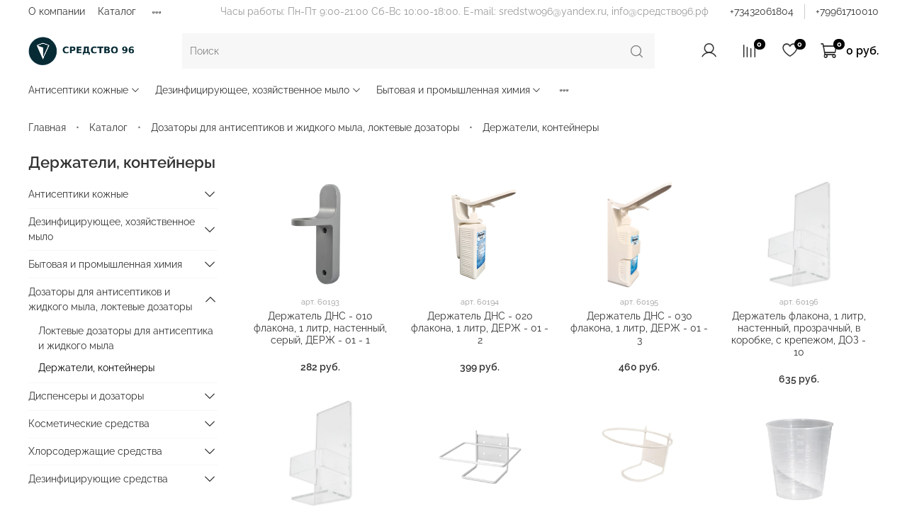

--- FILE ---
content_type: text/html; charset=utf-8
request_url: https://xn--96-dlche0dkhdk.xn--p1ai/collection/dozatory-derzhateli-konteynery
body_size: 77655
content:
<!DOCTYPE html>
<html
  style="
    --color-btn-bg:#04214D;
--color-btn-bg-is-dark:true;
--bg:#ffffff;
--bg-is-dark:false;

--color-text: var(--color-text-dark);
--color-text-minor-shade: var(--color-text-dark-minor-shade);
--color-text-major-shade: var(--color-text-dark-major-shade);
--color-text-half-shade: var(--color-text-dark-half-shade);

--color-notice-warning-is-dark:false;
--color-notice-success-is-dark:false;
--color-notice-error-is-dark:false;
--color-notice-info-is-dark:false;
--color-form-controls-bg:var(--bg);
--color-form-controls-bg-disabled:var(--bg-minor-shade);
--color-form-controls-border-color:var(--bg-half-shade);
--color-form-controls-color:var(--color-text);
--is-editor:false;


  "
  >
  <head><meta data-config="{&quot;collection_products_count&quot;:23}" name="page-config" content="" /><meta data-config="{&quot;money_with_currency_format&quot;:{&quot;delimiter&quot;:&quot; &quot;,&quot;separator&quot;:&quot;.&quot;,&quot;format&quot;:&quot;%n %u&quot;,&quot;unit&quot;:&quot;руб.&quot;,&quot;show_price_without_cents&quot;:1},&quot;currency_code&quot;:&quot;RUR&quot;,&quot;currency_iso_code&quot;:&quot;RUB&quot;,&quot;default_currency&quot;:{&quot;title&quot;:&quot;Российский рубль&quot;,&quot;code&quot;:&quot;RUR&quot;,&quot;rate&quot;:1.0,&quot;format_string&quot;:&quot;%n %u&quot;,&quot;unit&quot;:&quot;руб.&quot;,&quot;price_separator&quot;:&quot;&quot;,&quot;is_default&quot;:true,&quot;price_delimiter&quot;:&quot;&quot;,&quot;show_price_with_delimiter&quot;:true,&quot;show_price_without_cents&quot;:true},&quot;facebook&quot;:{&quot;pixelActive&quot;:false,&quot;currency_code&quot;:&quot;RUB&quot;,&quot;use_variants&quot;:null},&quot;vk&quot;:{&quot;pixel_active&quot;:null,&quot;price_list_id&quot;:null},&quot;new_ya_metrika&quot;:true,&quot;ecommerce_data_container&quot;:&quot;dataLayer&quot;,&quot;common_js_version&quot;:null,&quot;vue_ui_version&quot;:null,&quot;feedback_captcha_enabled&quot;:true,&quot;account_id&quot;:3761156,&quot;hide_items_out_of_stock&quot;:false,&quot;forbid_order_over_existing&quot;:true,&quot;minimum_items_price&quot;:null,&quot;enable_comparison&quot;:true,&quot;locale&quot;:&quot;ru&quot;,&quot;client_group&quot;:null,&quot;consent_to_personal_data&quot;:{&quot;active&quot;:true,&quot;obligatory&quot;:true,&quot;description&quot;:&quot;\u003cp style=\&quot;text-align: center;\&quot;\u003e\u003cspan style=\&quot;font-size: 8pt;\&quot;\u003eЯ ознакомлен и согласен с условиями \u003ca href=\&quot;/page/oferta\&quot; target=\&quot;blank\&quot;\u003eоферты и политики конфиденциальности\u003c/a\u003e.\u003c/span\u003e\u003c/p\u003e&quot;},&quot;recaptcha_key&quot;:&quot;6LfXhUEmAAAAAOGNQm5_a2Ach-HWlFKD3Sq7vfFj&quot;,&quot;recaptcha_key_v3&quot;:&quot;6LcZi0EmAAAAAPNov8uGBKSHCvBArp9oO15qAhXa&quot;,&quot;yandex_captcha_key&quot;:&quot;ysc1_ec1ApqrRlTZTXotpTnO8PmXe2ISPHxsd9MO3y0rye822b9d2&quot;,&quot;checkout_float_order_content_block&quot;:true,&quot;available_products_characteristics_ids&quot;:null,&quot;sber_id_app_id&quot;:&quot;5b5a3c11-72e5-4871-8649-4cdbab3ba9a4&quot;,&quot;theme_generation&quot;:4,&quot;quick_checkout_captcha_enabled&quot;:false,&quot;max_order_lines_count&quot;:500,&quot;sber_bnpl_min_amount&quot;:1000,&quot;sber_bnpl_max_amount&quot;:150000,&quot;counter_settings&quot;:{&quot;data_layer_name&quot;:&quot;dataLayer&quot;,&quot;new_counters_setup&quot;:true,&quot;add_to_cart_event&quot;:true,&quot;remove_from_cart_event&quot;:true,&quot;add_to_wishlist_event&quot;:true,&quot;purchase_event&quot;:true},&quot;site_setting&quot;:{&quot;show_cart_button&quot;:true,&quot;show_service_button&quot;:false,&quot;show_marketplace_button&quot;:false,&quot;show_quick_checkout_button&quot;:false},&quot;warehouses&quot;:[],&quot;captcha_type&quot;:&quot;google&quot;,&quot;human_readable_urls&quot;:false}" name="shop-config" content="" /><meta name='js-evnvironment' content='production' /><meta name='default-locale' content='ru' /><meta name='insales-redefined-api-methods' content="[]" /><script type="text/javascript" src="https://static.insales-cdn.com/assets/static-versioned/v3.72/static/libs/lodash/4.17.21/lodash.min.js"></script><script>dataLayer= []; dataLayer.push({
        event: 'view_item_list',
        ecommerce: {
          items: [{"item_name":"Держатель ДНС - 010 флакона, 1 литр, настенный, серый, ДЕРЖ - 01 - 1","item_id":"452479937","item_price":"282.00","items_list_id":"28986477","index":1},{"item_name":"Держатель ДНС - 020 флакона, 1 литр, ДЕРЖ - 01 - 2","item_id":"452479939","item_price":"399.00","items_list_id":"28986477","index":2},{"item_name":"Держатель ДНС - 030 флакона, 1 литр, ДЕРЖ - 01 - 3","item_id":"452479940","item_price":"460.00","items_list_id":"28986477","index":3},{"item_name":"Держатель флакона, 1 литр, настенный, прозрачный, в коробке, с крепежом, ДОЗ - 10","item_id":"452479942","item_price":"635.00","items_list_id":"28986477","index":4},{"item_name":"Держатель флакона, 1 литр, настенный, прозрачный, без коробки, в стрейч пленке, ДОЗ - 13","item_id":"452479944","item_price":"574.00","items_list_id":"28986477","index":5},{"item_name":"Держатель - Кронштейн, 5 литров, настенный для канистры, КДК01","item_id":"452479946","item_price":"603.00","items_list_id":"28986477","index":6},{"item_name":"Держатель - Кронштейн, 3.0 - 3.8л, настенный для диспансерной системы, КДК02","item_id":"452479947","item_price":"642.00","items_list_id":"28986477","index":7},{"item_name":"Стаканчик мерный, 30 мл","item_id":"452479968","item_price":"4.50","items_list_id":"28986477","index":8},{"item_name":"Помпа - дозатор на канистру, 38мм трубка 250мм, белая, ДОЗ - 06","item_id":"452479971","item_price":"228.00","items_list_id":"28986477","index":9},{"item_name":"Ложка мерная 5 мл, с делениями по 1г, 54135","item_id":"452479969","item_price":"4.50","items_list_id":"28986477","index":10},{"item_name":"Дозатор канистровый белый, шт.","item_id":"451393420","item_price":"148.00","items_list_id":"28986477","index":11},{"item_name":"Держатель локтевой с пробкой-дозатором, шт.","item_id":"451393458","item_price":"786.00","items_list_id":"28986477","index":12},{"item_name":"Держатель локтевой с пробкой-дозатором с упором, шт.","item_id":"451393459","item_price":"872.00","items_list_id":"28986477","index":13},{"item_name":"Дозатор антивандальный  локтевой настенный, шт.","item_id":"451393460","item_price":"2084.00","items_list_id":"28986477","index":14},{"item_name":"Дозатор локтевой настенный VD-20, шт.","item_id":"451393462","item_price":"1791.00","items_list_id":"28986477","index":15},{"item_name":"Дозатор локтевой настенный ЕВРО, шт.","item_id":"451393463","item_price":"890.00","items_list_id":"28986477","index":16},{"item_name":"Дозатор локтевой настенный КР-01, шт.","item_id":"451393464","item_price":"872.00","items_list_id":"28986477","index":17},{"item_name":"Дозатор локтевой пластиковый, 1000 мл, шт.","item_id":"451393465","item_price":"1070.00","items_list_id":"28986477","index":18},{"item_name":"Дозатор локтевой пластиковый, Ника, 1000 мл, шт.","item_id":"451393466","item_price":"1070.00","items_list_id":"28986477","index":19},{"item_name":"Дозатор сенсорный настенный, 400 мл, шт.","item_id":"451393467","item_price":"1892.00","items_list_id":"28986477","index":20},{"item_name":"Дозатор сенсорный, 1 000 мл. Дозирование: гель, шт.","item_id":"451393469","item_price":"2873.00","items_list_id":"28986477","index":21}]
         }
      });</script>
<!--InsalesCounter -->
<script type="text/javascript">
(function() {
  if (typeof window.__insalesCounterId !== 'undefined') {
    return;
  }

  try {
    Object.defineProperty(window, '__insalesCounterId', {
      value: 3761156,
      writable: true,
      configurable: true
    });
  } catch (e) {
    console.error('InsalesCounter: Failed to define property, using fallback:', e);
    window.__insalesCounterId = 3761156;
  }

  if (typeof window.__insalesCounterId === 'undefined') {
    console.error('InsalesCounter: Failed to set counter ID');
    return;
  }

  let script = document.createElement('script');
  script.async = true;
  script.src = '/javascripts/insales_counter.js?7';
  let firstScript = document.getElementsByTagName('script')[0];
  firstScript.parentNode.insertBefore(script, firstScript);
})();
</script>
<!-- /InsalesCounter -->
<!-- Yandex.Metrika counter -->
<script type="text/javascript" >
   (function(m,e,t,r,i,k,a){m[i]=m[i]||function(){(m[i].a=m[i].a||[]).push(arguments)};
   m[i].l=1*new Date();
   for (var j = 0; j < document.scripts.length; j++) {if (document.scripts[j].src === r) { return; }}
   k=e.createElement(t),a=e.getElementsByTagName(t)[0],k.async=1,k.src=r,a.parentNode.insertBefore(k,a)})
   (window, document, "script", "https://mc.yandex.ru/metrika/tag.js", "ym");

   ym(97844393, "init", {
        clickmap:true,
        trackLinks:true,
        accurateTrackBounce:true
   });
</script>
<noscript><div><img src="https://mc.yandex.ru/watch/97844393" style="position:absolute; left:-9999px;" alt="" /></div></noscript>
<!-- /Yandex.Metrika counter -->
    <!-- meta -->
<meta charset="UTF-8" /><title>Купить держатели, дозаторы, контейнеры в Екатеринбурге по низкой цене</title><meta name="description" content="Держатель для дозатора мыла настенный, держатель дозатора жидкого мыла, держатель дозатора настенный, держатель настенный для дозатора жидкого мыла купить в Екатеринбурге по низкой цене.">
<meta data-config="{&quot;static-versioned&quot;: &quot;1.38&quot;}" name="theme-meta-data" content="">
<meta http-equiv="X-UA-Compatible" content="IE=edge,chrome=1" />
<meta name="viewport" content="width=device-width, initial-scale=1.0" />
<meta name="SKYPE_TOOLBAR" content="SKYPE_TOOLBAR_PARSER_COMPATIBLE" />
<meta name="format-detection" content="telephone=no">
<meta name="yandex-verification" content="2691dd96a9ec38a2" />
<meta name="cmsmagazine" content="6436b2df9477c3bdde6dd89690ae98b9" />
<meta name="google-site-verification" content="UfApE8Zn6BwBo-4PKsS5ijjPlu3nMV5wJzQX9Sq8UGA" />



<!-- canonical url--><link rel="canonical" href="https://средство96.рф/collection/dozatory-derzhateli-konteynery"/>

<!-- rss feed-->
  
    <meta property="og:title" content="Держатели, контейнеры">
  
  
    
      <meta property="og:image" content="https://static.insales-cdn.com/images/collections/1/4105/93630473/wgy5dl9mtau65mq791r5nw1ni7dqzp8y.png">
    
  
  <meta property="og:type" content="website">
  <meta property="og:url" content="https://средство96.рф/collection/dozatory-derzhateli-konteynery">




<!-- icons--><link rel="icon" type="image/png" sizes="16x16" href="https://static.insales-cdn.com/files/1/1467/35636667/original/FAVICON.png" />
<style media="screen">
  @supports (content-visibility: hidden) {
    body:not(.settings_loaded) .page_layout {
      content-visibility: hidden;
    }
  }
  @supports not (content-visibility: hidden) {
    body:not(.settings_loaded) .page_layout {
      visibility: hidden;
    }
  }
</style>
<style>
  .settings_loaded .preloader {
  	display: none;
  }
  .preloader {
  position: fixed;
  top: 0;
  left: 0;
  width: 100%;
  height: 100%;
  z-index: 9999999999999;
  background: var(--bg);
  opacity: 1;
  visibility: visible;
  -webkit-transition: 0.2s all;
  -moz-transition: 0.2s all;
  -ms-transition: 0.2s all;
  -o-transition: 0.2s all;
  transition: 0.2s all;
      align-items: center;
  justify-content: center;
  display: flex;
  }
  .lds-ellipsis {
  display: inline-block;
  position: relative;
  width: 80px;
  height: 80px;
    opacity: 0.5;
}
.lds-ellipsis div {
  position: absolute;
  top: 33px;
  width: 13px;
  height: 13px;
  border-radius: 50%;
  background: #ddd;
  animation-timing-function: cubic-bezier(0, 1, 1, 0);
}
.lds-ellipsis div:nth-child(1) {
  left: 8px;
  animation: lds-ellipsis1 0.6s infinite;
}
.lds-ellipsis div:nth-child(2) {
  left: 8px;
  animation: lds-ellipsis2 0.6s infinite;
}
.lds-ellipsis div:nth-child(3) {
  left: 32px;
  animation: lds-ellipsis2 0.6s infinite;
}
.lds-ellipsis div:nth-child(4) {
  left: 56px;
  animation: lds-ellipsis3 0.6s infinite;
}
@keyframes lds-ellipsis1 {
  0% {
    transform: scale(0);
  }
  100% {
    transform: scale(1);
  }
}
@keyframes lds-ellipsis3 {
  0% {
    transform: scale(1);
  }
  100% {
    transform: scale(0);
  }
}
@keyframes lds-ellipsis2 {
  0% {
    transform: translate(0, 0);
  }
  100% {
    transform: translate(24px, 0);
  }
}
</style>

  </head>
  <body data-multi-lang="false" data-theme-template="collection" data-sidebar-type="sticky" data-sidebar-position="left">
    <div class="preloader">
      <div class="lds-ellipsis"><div></div><div></div><div></div><div></div></div>
    </div>
    <noscript>
<div class="njs-alert-overlay">
  <div class="njs-alert-wrapper">
    <div class="njs-alert">
      <p></p>
    </div>
  </div>
</div>
</noscript>

    <div class="page_layout page_layout_sticky_left page_layout_section_top">
      <header>
      
        <div
  class="layout widget-type_system_widget_v4_header_2"
  style="--logo-img:'https://static.insales-cdn.com/files/1/1466/35636666/original/лого-transformed_f3e04f6394b37b1d81370c5c82f63459.png'; --logo-max-width:180px; --category-depth:3; --live-search:true; --hide-catalog:false; --hide-top-panel:false; --hide-search:false; --hide-language:true; --hide-personal:false; --hide-compare:false; --hide-favorite:false; --hide-total-price:false; --bage-bg:#000000; --bage-bg-is-dark:true; --bage-bg-minor-shade:#1a1a1a; --bage-bg-minor-shade-is-dark:true; --bage-bg-major-shade:#333333; --bage-bg-major-shade-is-dark:true; --bage-bg-half-shade:#808080; --bage-bg-half-shade-is-dark:true; --bg:#FFFFFF; --bg-is-light:true; --bg-minor-shade:#f7f7f7; --bg-minor-shade-is-light:true; --bg-major-shade:#ededed; --bg-major-shade-is-light:true; --bg-half-shade:#808080; --bg-half-shade-is-dark:true; --header-wide-bg:true; --header-top-pt:0.5vw; --header-top-pb:0.5vw; --header-main-pt:1vw; --header-main-pb:1.5vw; --layout-content-max-width:2000px; --header-wide-content:true; --hide-desktop:false; --hide-mobile:false;"
  data-widget-drop-item-id="65336628"
  
  >
  <div class="layout__content">
    




<div class="header header_no-languages">
  <div class="header__mobile-head">
    <div class="header__mobile-head-content">
      <button type="button" class="button button_size-l header__hide-mobile-menu-btn js-hide-mobile-menu">
        <span class="icon icon-times"></span>
      </button>

      
    </div>
  </div>

  <div class="header__content">
    <div class="header-part-top">
      <div class="header-part-top__inner">
        <div class="header__area-menu">
          <ul class="header__menu js-cut-list" data-navigation data-menu-handle="main-menu">
            
              <li class="header__menu-item" data-navigation-item data-menu-item-id="20618528">
                <div class="header__menu-controls">
                  <a href="/page/about-us" class="header__menu-link" data-navigation-link="/page/about-us">
                    О компании
                  </a>
                </div>
              </li>
            
              <li class="header__menu-item" data-navigation-item data-menu-item-id="20618527">
                <div class="header__menu-controls">
                  <a href="/collection/all" class="header__menu-link" data-navigation-link="/collection/all">
                    Каталог
                  </a>
                </div>
              </li>
            
              <li class="header__menu-item" data-navigation-item data-menu-item-id="20618531">
                <div class="header__menu-controls">
                  <a href="/page/payment" class="header__menu-link" data-navigation-link="/page/payment">
                    Оплата
                  </a>
                </div>
              </li>
            
              <li class="header__menu-item" data-navigation-item data-menu-item-id="20618530">
                <div class="header__menu-controls">
                  <a href="/page/delivery" class="header__menu-link" data-navigation-link="/page/delivery">
                    Доставка
                  </a>
                </div>
              </li>
            
              <li class="header__menu-item" data-navigation-item data-menu-item-id="20618529">
                <div class="header__menu-controls">
                  <a href="/page/contacts" class="header__menu-link" data-navigation-link="/page/contacts">
                    Контакты
                  </a>
                </div>
              </li>
            
              <li class="header__menu-item" data-navigation-item data-menu-item-id="20618532">
                <div class="header__menu-controls">
                  <a href="/client_account/login" class="header__menu-link" data-navigation-link="/client_account/login">
                    Личный кабинет
                  </a>
                </div>
              </li>
            
          </ul>
        </div>

        <div class="header__area-text">
          
          <div class="header__work-time">Часы работы: Пн-Пт 9:00-21:00 Сб-Вс 10:00-18:00. E-mail: sredstwo96@yandex.ru, info@средство96.рф</div>
          
        </div>

        <div class="header__area-contacts">
          
  
    <div class="header__phone">
      <a class="header__phone-value" href="tel:+73432061804">+73432061804</a>
    </div>
  
  
    <div class="header__phone _phone-2">
      <a class="header__phone-value" href="tel:+79961710010">+79961710010</a>
    </div>
  

        </div>

        
      </div>
    </div>

    <div class="header-part-main">
      <div class="header-part-main__inner">
        <div class="header__area-logo">
          
  
    
      <a href=" / " class="header__logo">
        <img src="https://static.insales-cdn.com/files/1/1466/35636666/original/лого-transformed_f3e04f6394b37b1d81370c5c82f63459.png" alt="Средство96" title="Средство96">
      </a>
    
  

        </div>

        <div class="header__area-search">
          <div class="header__search">
            <form action="/search" method="get" class="header__search-form">
              <input type="text" autocomplete="off" class="form-control form-control_size-l header__search-field" name="q" value="" placeholder="Поиск"  data-search-field >
              <button type="submit" class="button button_size-l header__search-btn">
                <span class="icon icon-search"></span>
              </button>
              <input type="hidden" name="lang" value="ru">
              <div class="header__search__results" data-search-result></div>
            </form>
            <button type="button" class="button button_size-l header__search-mobile-btn js-show-mobile-search">
                <span class="icon icon-search _show"></span>
              <span class="icon icon-times _hide"></span>
            </button>
          </div>
        </div>

        <div class="header__area-controls">
          
            <a href="/client_account/orders" class="header__control-btn header__cabinet">
              <span class="icon icon-user"></span>
            </a>
          

          
            
            <a href="/compares" class="header__control-btn header__compare" data-compare-counter-btn>
              <span class="icon icon-compare">
                <span class="header__control-bage" data-compare-counter>0</span>
              </span>
            </a>
            
          

          
            <a href="/favorites" class="header__control-btn header__favorite">
              <span class="icon icon-favorites">
                <span class="header__control-bage" data-ui-favorites-counter>0</span>
              </span>
            </a>
          

          
            <a href="/cart_items" class="header__control-btn header__cart">
              <span class="icon icon-cart">
                <span class="header__control-bage" data-cart-positions-count></span>
              </span>
              <span class="header__control-text" data-cart-total-price></span>
            </a>
        
        </div>


        <div class="header__area-collections">
          

          

          

          <div class="header__collections-head">Каталог</div>

          <ul class="header__collections js-cut-list-collections" data-navigation>
            
            
            
              
              
              

              
              

              
              

              
                

                

                <li class="header__collections-item" data-navigation-item>
                  <div class="header__collections-controls">
                    <a href="/collection/antiseptik" class="header__collections-link  with-arrow" data-navigation-link="/collection/antiseptik" >
                      Антисептики кожные

                      
                        <span class="icon icon-angle-down"></span>
                      
                    </a>

                    
                      <button class="button button_size-s header__collections-show-submenu-btn js-show-touch-submenu" type="button">
                      <span class="icon icon-angle-down"></span>
                    </button>
                    
                  </div>

                  
                    <ul class="header__collections-submenu" data-navigation-submenu>
                      <div class="header__collections-submenu-content">
                  

                  

                  
              
              
            
              
              
              

              
              

              
              

              
                

                

                <li class="header__collections-item" data-navigation-item>
                  <div class="header__collections-controls">
                    <a href="/collection/besspirtovye-antiseptiki" class="header__collections-link " data-navigation-link="/collection/besspirtovye-antiseptiki" >
                      Бесспиртовые антисептики

                      
                    </a>

                    
                  </div>

                  

                  

                  
                    </li>
                  
              
              
            
              
              
              

              
              

              
              

              
                

                

                <li class="header__collections-item" data-navigation-item>
                  <div class="header__collections-controls">
                    <a href="/collection/spirtovye-antiseptiki" class="header__collections-link " data-navigation-link="/collection/spirtovye-antiseptiki" >
                      Спиртовые антисептики

                      
                    </a>

                    
                  </div>

                  

                  

                  
                    </li>
                  
              
              
            
              
              
              

              
              

              
              

              
                

                
                  
                    
                      </div>
                    </ul>
                  

                  </li>
                

                <li class="header__collections-item" data-navigation-item>
                  <div class="header__collections-controls">
                    <a href="/collection/dezinfitsiruyuschee-i-antibakterialnoe-mylo" class="header__collections-link  with-arrow" data-navigation-link="/collection/dezinfitsiruyuschee-i-antibakterialnoe-mylo" >
                      Дезинфицирующее, хозяйственное мыло

                      
                        <span class="icon icon-angle-down"></span>
                      
                    </a>

                    
                      <button class="button button_size-s header__collections-show-submenu-btn js-show-touch-submenu" type="button">
                      <span class="icon icon-angle-down"></span>
                    </button>
                    
                  </div>

                  
                    <ul class="header__collections-submenu" data-navigation-submenu>
                      <div class="header__collections-submenu-content">
                  

                  

                  
              
              
            
              
              
              

              
              

              
              

              
                

                

                <li class="header__collections-item" data-navigation-item>
                  <div class="header__collections-controls">
                    <a href="/collection/dezinfitsiruyuschee-i-antibakterialnoe-mylo-2" class="header__collections-link " data-navigation-link="/collection/dezinfitsiruyuschee-i-antibakterialnoe-mylo-2" >
                      Дезинфицирующее и антибактериальное мыло

                      
                    </a>

                    
                  </div>

                  

                  

                  
                    </li>
                  
              
              
            
              
              
              

              
              

              
              

              
                

                

                <li class="header__collections-item" data-navigation-item>
                  <div class="header__collections-controls">
                    <a href="/collection/mylo-hozyaystvennoe-i-tualetnoe" class="header__collections-link " data-navigation-link="/collection/mylo-hozyaystvennoe-i-tualetnoe" >
                      Мыло хозяйственное и туалетное

                      
                    </a>

                    
                  </div>

                  

                  

                  
                    </li>
                  
              
              
            
              
              
              

              
              

              
              

              
                

                
                  
                    
                      </div>
                    </ul>
                  

                  </li>
                

                <li class="header__collections-item" data-navigation-item>
                  <div class="header__collections-controls">
                    <a href="/collection/bytovaya-i-promyshlennaya-himiya" class="header__collections-link  with-arrow" data-navigation-link="/collection/bytovaya-i-promyshlennaya-himiya" >
                      Бытовая и промышленная химия

                      
                        <span class="icon icon-angle-down"></span>
                      
                    </a>

                    
                      <button class="button button_size-s header__collections-show-submenu-btn js-show-touch-submenu" type="button">
                      <span class="icon icon-angle-down"></span>
                    </button>
                    
                  </div>

                  
                    <ul class="header__collections-submenu" data-navigation-submenu>
                      <div class="header__collections-submenu-content">
                  

                  

                  
              
              
            
              
              
              

              
              

              
              

              
                

                

                <li class="header__collections-item" data-navigation-item>
                  <div class="header__collections-controls">
                    <a href="/collection/moyuschie-i-chistyaschie-sredstva" class="header__collections-link " data-navigation-link="/collection/moyuschie-i-chistyaschie-sredstva" >
                      Моющие и чистящие средства

                      
                    </a>

                    
                  </div>

                  

                  

                  
                    </li>
                  
              
              
            
              
              
              

              
              

              
              

              
                

                

                <li class="header__collections-item" data-navigation-item>
                  <div class="header__collections-controls">
                    <a href="/collection/sredstva-dlya-stirki-belya" class="header__collections-link " data-navigation-link="/collection/sredstva-dlya-stirki-belya" >
                      Средства для стирки белья

                      
                    </a>

                    
                  </div>

                  

                  

                  
                    </li>
                  
              
              
            
              
              
              

              
              

              
              

              
                

                

                <li class="header__collections-item" data-navigation-item>
                  <div class="header__collections-controls">
                    <a href="/collection/sredstva-dlya-moyki-posudy" class="header__collections-link " data-navigation-link="/collection/sredstva-dlya-moyki-posudy" >
                      Средства для мойки посуды

                      
                    </a>

                    
                  </div>

                  

                  

                  
                    </li>
                  
              
              
            
              
              
              

              
              

              
              

              
                

                

                <li class="header__collections-item" data-navigation-item>
                  <div class="header__collections-controls">
                    <a href="/collection/sredstva-dlya-ochistki-santehniki" class="header__collections-link " data-navigation-link="/collection/sredstva-dlya-ochistki-santehniki" >
                      Средства для очистки сантехники

                      
                    </a>

                    
                  </div>

                  

                  

                  
                    </li>
                  
              
              
            
              
              
              

              
              

              
              

              
                

                

                <li class="header__collections-item" data-navigation-item>
                  <div class="header__collections-controls">
                    <a href="/collection/sredstva-dlya-smyagcheniya-i-normalizatsii-vody" class="header__collections-link " data-navigation-link="/collection/sredstva-dlya-smyagcheniya-i-normalizatsii-vody" >
                      Средства для смягчения и нормализации воды

                      
                    </a>

                    
                  </div>

                  

                  

                  
                    </li>
                  
              
              
            
              
              
              

              
              

              
              

              
                

                

                <li class="header__collections-item" data-navigation-item>
                  <div class="header__collections-controls">
                    <a href="/collection/sredstva-dlya-otbelivaniya-tkani" class="header__collections-link " data-navigation-link="/collection/sredstva-dlya-otbelivaniya-tkani" >
                      Средства для отбеливания ткани

                      
                    </a>

                    
                  </div>

                  

                  

                  
                    </li>
                  
              
              
            
              
              
              

              
              

              
              

              
                

                

                <li class="header__collections-item" data-navigation-item>
                  <div class="header__collections-controls">
                    <a href="/collection/sredstva-dlya-moyki-polov-i-sten" class="header__collections-link " data-navigation-link="/collection/sredstva-dlya-moyki-polov-i-sten" >
                      Средства для мойки полов и стен

                      
                    </a>

                    
                  </div>

                  

                  

                  
                    </li>
                  
              
              
            
              
              
              

              
              

              
              

              
                

                

                <li class="header__collections-item" data-navigation-item>
                  <div class="header__collections-controls">
                    <a href="/collection/sredstva-dlya-posudomoechnyh-mashin" class="header__collections-link " data-navigation-link="/collection/sredstva-dlya-posudomoechnyh-mashin" >
                      Средства для посудомоечных машин

                      
                    </a>

                    
                  </div>

                  

                  

                  
                    </li>
                  
              
              
            
              
              
              

              
              

              
              

              
                

                

                <li class="header__collections-item" data-navigation-item>
                  <div class="header__collections-controls">
                    <a href="/collection/sredstva-dlya-moyki-stekol-i-zerkal" class="header__collections-link " data-navigation-link="/collection/sredstva-dlya-moyki-stekol-i-zerkal" >
                      Средства для мойки стекол и зеркал

                      
                    </a>

                    
                  </div>

                  

                  

                  
                    </li>
                  
              
              
            
              
              
              

              
              

              
              

              
                

                

                <li class="header__collections-item" data-navigation-item>
                  <div class="header__collections-controls">
                    <a href="/collection/sredstva-ot-zhira-i-kopoti" class="header__collections-link " data-navigation-link="/collection/sredstva-ot-zhira-i-kopoti" >
                      Средства от жира и копоти

                      
                    </a>

                    
                  </div>

                  

                  

                  
                    </li>
                  
              
              
            
              
              
              

              
              

              
              

              
                

                

                <li class="header__collections-item" data-navigation-item>
                  <div class="header__collections-controls">
                    <a href="/collection/sredstva-dlya-moyki-transporta" class="header__collections-link " data-navigation-link="/collection/sredstva-dlya-moyki-transporta" >
                      Средства для мойки транспорта

                      
                    </a>

                    
                  </div>

                  

                  

                  
                    </li>
                  
              
              
            
              
              
              

              
              

              
              

              
                

                

                <li class="header__collections-item" data-navigation-item>
                  <div class="header__collections-controls">
                    <a href="/collection/sredstva-dlya-moyki-oborudovaniya" class="header__collections-link " data-navigation-link="/collection/sredstva-dlya-moyki-oborudovaniya" >
                      Средства для мойки оборудования

                      
                    </a>

                    
                  </div>

                  

                  

                  
                    </li>
                  
              
              
            
              
              
              

              
              

              
              

              
                

                

                <li class="header__collections-item" data-navigation-item>
                  <div class="header__collections-controls">
                    <a href="/collection/sredstva-dlya-udaleniya-mineralnyh-otlozheniy-i-rzhavchiny" class="header__collections-link " data-navigation-link="/collection/sredstva-dlya-udaleniya-mineralnyh-otlozheniy-i-rzhavchiny" >
                      Средства для удаления минеральных отложений и ржавчины

                      
                    </a>

                    
                  </div>

                  

                  

                  
                    </li>
                  
              
              
            
              
              
              

              
              

              
              

              
                

                

                <li class="header__collections-item" data-navigation-item>
                  <div class="header__collections-controls">
                    <a href="/collection/dezaktivatsiya-radioaktivnyh-veschestv" class="header__collections-link " data-navigation-link="/collection/dezaktivatsiya-radioaktivnyh-veschestv" >
                      Дезактивация радиоактивных веществ

                      
                    </a>

                    
                  </div>

                  

                  

                  
                    </li>
                  
              
              
            
              
              
              

              
              

              
              

              
                

                

                <li class="header__collections-item" data-navigation-item>
                  <div class="header__collections-controls">
                    <a href="/collection/antivandalnye-chistyaschie-sredstva" class="header__collections-link " data-navigation-link="/collection/antivandalnye-chistyaschie-sredstva" >
                      Антивандальные чистящие средства

                      
                    </a>

                    
                  </div>

                  

                  

                  
                    </li>
                  
              
              
            
              
              
              

              
              

              
              

              
                

                

                <li class="header__collections-item" data-navigation-item>
                  <div class="header__collections-controls">
                    <a href="/collection/sredstva-dlya-rasklinivaniya-detaley" class="header__collections-link " data-navigation-link="/collection/sredstva-dlya-rasklinivaniya-detaley" >
                      Средства для расклинивания деталей

                      
                    </a>

                    
                  </div>

                  

                  

                  
                    </li>
                  
              
              
            
              
              
              

              
              

              
              

              
                

                

                <li class="header__collections-item" data-navigation-item>
                  <div class="header__collections-controls">
                    <a href="/collection/sredstva-dlya-moyki-fasadov-zdaniy" class="header__collections-link " data-navigation-link="/collection/sredstva-dlya-moyki-fasadov-zdaniy" >
                      Средства для мойки фасадов зданий

                      
                    </a>

                    
                  </div>

                  

                  

                  
                    </li>
                  
              
              
            
              
              
              

              
              

              
              

              
                

                

                <li class="header__collections-item" data-navigation-item>
                  <div class="header__collections-controls">
                    <a href="/collection/sredstva-dlya-ochistki-kovrov" class="header__collections-link " data-navigation-link="/collection/sredstva-dlya-ochistki-kovrov" >
                      Средства для очистки ковров

                      
                    </a>

                    
                  </div>

                  

                  

                  
                    </li>
                  
              
              
            
              
              
              

              
              

              
              

              
                

                

                <li class="header__collections-item" data-navigation-item>
                  <div class="header__collections-controls">
                    <a href="/collection/gidrofobizatory-udalenie-vlagi" class="header__collections-link " data-navigation-link="/collection/gidrofobizatory-udalenie-vlagi" >
                      Гидрофобизаторы - удаление влаги

                      
                    </a>

                    
                  </div>

                  

                  

                  
                    </li>
                  
              
              
            
              
              
              

              
              

              
              

              
                

                

                <li class="header__collections-item" data-navigation-item>
                  <div class="header__collections-controls">
                    <a href="/collection/opolaskivatel-dlya-posudy" class="header__collections-link " data-navigation-link="/collection/opolaskivatel-dlya-posudy" >
                      Ополаскиватель для посуды

                      
                    </a>

                    
                  </div>

                  

                  

                  
                    </li>
                  
              
              
            
              
              
              

              
              

              
              

              
                

                

                <li class="header__collections-item" data-navigation-item>
                  <div class="header__collections-controls">
                    <a href="/collection/pyatnovyvoditel-dlya-belya" class="header__collections-link " data-navigation-link="/collection/pyatnovyvoditel-dlya-belya" >
                      Пятновыводитель для белья

                      
                    </a>

                    
                  </div>

                  

                  

                  
                    </li>
                  
              
              
            
              
              
              

              
              

              
              

              
                

                

                <li class="header__collections-item" data-navigation-item>
                  <div class="header__collections-controls">
                    <a href="/collection/konditsioner-dlya-belya" class="header__collections-link " data-navigation-link="/collection/konditsioner-dlya-belya" >
                      Кондиционер для белья

                      
                    </a>

                    
                  </div>

                  

                  

                  
                    </li>
                  
              
              
            
              
              
              

              
              

              
              

              
                

                

                <li class="header__collections-item" data-navigation-item>
                  <div class="header__collections-controls">
                    <a href="/collection/sredstva-ot-pleseni" class="header__collections-link " data-navigation-link="/collection/sredstva-ot-pleseni" >
                      Средства от плесени

                      
                    </a>

                    
                  </div>

                  

                  

                  
                    </li>
                  
              
              
            
              
              
              

              
              

              
              

              
                

                

                <li class="header__collections-item" data-navigation-item>
                  <div class="header__collections-controls">
                    <a href="/collection/epoksidnye-smoly" class="header__collections-link " data-navigation-link="/collection/epoksidnye-smoly" >
                      Эпоксидные смолы

                      
                    </a>

                    
                  </div>

                  

                  

                  
                    </li>
                  
              
              
            
              
              
              

              
              

              
              

              
                

                
                  
                    
                      </div>
                    </ul>
                  

                  </li>
                

                <li class="header__collections-item" data-navigation-item>
                  <div class="header__collections-controls">
                    <a href="/collection/dozator-loktevoy" class="header__collections-link  with-arrow" data-navigation-link="/collection/dozator-loktevoy" >
                      Дозаторы для антисептиков и жидкого мыла, локтевые дозаторы

                      
                        <span class="icon icon-angle-down"></span>
                      
                    </a>

                    
                      <button class="button button_size-s header__collections-show-submenu-btn js-show-touch-submenu" type="button">
                      <span class="icon icon-angle-down"></span>
                    </button>
                    
                  </div>

                  
                    <ul class="header__collections-submenu" data-navigation-submenu>
                      <div class="header__collections-submenu-content">
                  

                  

                  
              
              
            
              
              
              

              
              

              
              

              
                

                

                <li class="header__collections-item" data-navigation-item>
                  <div class="header__collections-controls">
                    <a href="/collection/loktevye-dozatory" class="header__collections-link " data-navigation-link="/collection/loktevye-dozatory" >
                      Локтевые дозаторы для антисептика и жидкого мыла

                      
                    </a>

                    
                  </div>

                  

                  

                  
                    </li>
                  
              
              
            
              
              
              

              
              

              
              

              
                

                

                <li class="header__collections-item" data-navigation-item>
                  <div class="header__collections-controls">
                    <a href="/collection/dozatory-derzhateli-konteynery" class="header__collections-link " data-navigation-link="/collection/dozatory-derzhateli-konteynery" >
                      Держатели, контейнеры

                      
                    </a>

                    
                  </div>

                  

                  

                  
                    </li>
                  
              
              
            
              
              
              

              
              

              
              

              
                

                
                  
                    
                      </div>
                    </ul>
                  

                  </li>
                

                <li class="header__collections-item" data-navigation-item>
                  <div class="header__collections-controls">
                    <a href="/collection/dispensery-i-dozatory" class="header__collections-link  with-arrow" data-navigation-link="/collection/dispensery-i-dozatory" >
                      Диспенсеры и дозаторы

                      
                        <span class="icon icon-angle-down"></span>
                      
                    </a>

                    
                      <button class="button button_size-s header__collections-show-submenu-btn js-show-touch-submenu" type="button">
                      <span class="icon icon-angle-down"></span>
                    </button>
                    
                  </div>

                  
                    <ul class="header__collections-submenu" data-navigation-submenu>
                      <div class="header__collections-submenu-content">
                  

                  

                  
              
              
            
              
              
              

              
              

              
              

              
                

                

                <li class="header__collections-item" data-navigation-item>
                  <div class="header__collections-controls">
                    <a href="/collection/doziruyuschie-nasadki" class="header__collections-link " data-navigation-link="/collection/doziruyuschie-nasadki" >
                      Дозирующие насадки

                      
                    </a>

                    
                  </div>

                  

                  

                  
                    </li>
                  
              
              
            
              
              
              

              
              

              
              

              
                

                

                <li class="header__collections-item" data-navigation-item>
                  <div class="header__collections-controls">
                    <a href="/collection/dispensery-dlya-salfetok" class="header__collections-link " data-navigation-link="/collection/dispensery-dlya-salfetok" >
                      Диспенсеры для салфеток

                      
                    </a>

                    
                  </div>

                  

                  

                  
                    </li>
                  
              
              
            
              
              
              

              
              

              
              

              
                

                

                <li class="header__collections-item" data-navigation-item>
                  <div class="header__collections-controls">
                    <a href="/collection/opryskivateli-i-raspyliteli" class="header__collections-link " data-navigation-link="/collection/opryskivateli-i-raspyliteli" >
                      Опрыскиватели и распылители

                      
                    </a>

                    
                  </div>

                  

                  

                  
                    </li>
                  
              
              
            
              
              
              

              
              

              
              

              
                

                

                <li class="header__collections-item" data-navigation-item>
                  <div class="header__collections-controls">
                    <a href="/collection/derzhateli-dlya-meditsinskih-prostyney" class="header__collections-link " data-navigation-link="/collection/derzhateli-dlya-meditsinskih-prostyney" >
                      Держатели для медицинских простыней

                      
                    </a>

                    
                  </div>

                  

                  

                  
                    </li>
                  
              
              
            
              
              
              

              
              

              
              

              
                

                

                <li class="header__collections-item" data-navigation-item>
                  <div class="header__collections-controls">
                    <a href="/collection/dispensery-dlya-tualetnoy-bumagi" class="header__collections-link " data-navigation-link="/collection/dispensery-dlya-tualetnoy-bumagi" >
                      Диспенсеры для туалетной бумаги

                      
                    </a>

                    
                  </div>

                  

                  

                  
                    </li>
                  
              
              
            
              
              
              

              
              

              
              

              
                

                

                <li class="header__collections-item" data-navigation-item>
                  <div class="header__collections-controls">
                    <a href="/collection/dispensery-dlya-polotenets" class="header__collections-link " data-navigation-link="/collection/dispensery-dlya-polotenets" >
                      Диспенсеры для полотенец

                      
                    </a>

                    
                  </div>

                  

                  

                  
                    </li>
                  
              
              
            
              
              
              

              
              

              
              

              
                

                

                <li class="header__collections-item" data-navigation-item>
                  <div class="header__collections-controls">
                    <a href="/collection/dispensery-dlya-pokrytiy-na-unitaz" class="header__collections-link " data-navigation-link="/collection/dispensery-dlya-pokrytiy-na-unitaz" >
                      Диспенсеры для покрытий на унитаз

                      
                    </a>

                    
                  </div>

                  

                  

                  
                    </li>
                  
              
              
            
              
              
              

              
              

              
              

              
                

                

                <li class="header__collections-item" data-navigation-item>
                  <div class="header__collections-controls">
                    <a href="/collection/dispensery-dlya-osvezhiteley-vozduha" class="header__collections-link " data-navigation-link="/collection/dispensery-dlya-osvezhiteley-vozduha" >
                      Диспенсеры для освежителей воздуха

                      
                    </a>

                    
                  </div>

                  

                  

                  
                    </li>
                  
              
              
            
              
              
              

              
              

              
              

              
                

                

                <li class="header__collections-item" data-navigation-item>
                  <div class="header__collections-controls">
                    <a href="/collection/dispensery-dlya-gigienicheskih-paketov" class="header__collections-link " data-navigation-link="/collection/dispensery-dlya-gigienicheskih-paketov" >
                      Диспенсеры для гигиенических пакетов

                      
                    </a>

                    
                  </div>

                  

                  

                  
                    </li>
                  
              
              
            
              
              
              

              
              

              
              

              
                

                

                <li class="header__collections-item" data-navigation-item>
                  <div class="header__collections-controls">
                    <a href="/collection/dispensery-dlya-rulonov" class="header__collections-link " data-navigation-link="/collection/dispensery-dlya-rulonov" >
                      Диспенсеры для рулонов

                      
                    </a>

                    
                  </div>

                  

                  

                  
                    </li>
                  
              
              
            
              
              
              

              
              

              
              

              
                

                
                  
                    
                      </div>
                    </ul>
                  

                  </li>
                

                <li class="header__collections-item" data-navigation-item>
                  <div class="header__collections-controls">
                    <a href="/collection/kosmeticheskie-sredstva" class="header__collections-link  with-arrow" data-navigation-link="/collection/kosmeticheskie-sredstva" >
                      Косметические средства

                      
                        <span class="icon icon-angle-down"></span>
                      
                    </a>

                    
                      <button class="button button_size-s header__collections-show-submenu-btn js-show-touch-submenu" type="button">
                      <span class="icon icon-angle-down"></span>
                    </button>
                    
                  </div>

                  
                    <ul class="header__collections-submenu" data-navigation-submenu>
                      <div class="header__collections-submenu-content">
                  

                  

                  
              
              
            
              
              
              

              
              

              
              

              
                

                

                <li class="header__collections-item" data-navigation-item>
                  <div class="header__collections-controls">
                    <a href="/collection/masla-geli-losony-kosmeticheskie" class="header__collections-link " data-navigation-link="/collection/masla-geli-losony-kosmeticheskie" >
                      Масла, гели, лосьоны косметические

                      
                    </a>

                    
                  </div>

                  

                  

                  
                    </li>
                  
              
              
            
              
              
              

              
              

              
              

              
                

                

                <li class="header__collections-item" data-navigation-item>
                  <div class="header__collections-controls">
                    <a href="/collection/zaschitnye-i-vosstanavlivayuschie-kremy" class="header__collections-link " data-navigation-link="/collection/zaschitnye-i-vosstanavlivayuschie-kremy" >
                      Защитные и восстанавливающие кремы

                      
                    </a>

                    
                  </div>

                  

                  

                  
                    </li>
                  
              
              
            
              
              
              

              
              

              
              

              
                

                

                <li class="header__collections-item" data-navigation-item>
                  <div class="header__collections-controls">
                    <a href="/collection/uhod-za-lezhachimi-bolnymi" class="header__collections-link " data-navigation-link="/collection/uhod-za-lezhachimi-bolnymi" >
                      Уход за лежачими больными

                      
                    </a>

                    
                  </div>

                  

                  

                  
                    </li>
                  
              
              
            
              
              
              

              
              

              
              

              
                

                

                <li class="header__collections-item" data-navigation-item>
                  <div class="header__collections-controls">
                    <a href="/collection/sol-dlya-vann" class="header__collections-link " data-navigation-link="/collection/sol-dlya-vann" >
                      Соль для ванн

                      
                    </a>

                    
                  </div>

                  

                  

                  
                    </li>
                  
              
              
            
              
              
              

              
              

              
              

              
                

                

                <li class="header__collections-item" data-navigation-item>
                  <div class="header__collections-controls">
                    <a href="/collection/efirnye-i-kosmeticheskie-masla" class="header__collections-link " data-navigation-link="/collection/efirnye-i-kosmeticheskie-masla" >
                      Эфирные и косметические масла

                      
                    </a>

                    
                  </div>

                  

                  

                  
                    </li>
                  
              
              
            
              
              
              

              
              

              
              

              
                

                

                <li class="header__collections-item" data-navigation-item>
                  <div class="header__collections-controls">
                    <a href="/collection/piyavki-meditsinskie" class="header__collections-link " data-navigation-link="/collection/piyavki-meditsinskie" >
                      Пиявки медицинские

                      
                    </a>

                    
                  </div>

                  

                  

                  
                    </li>
                  
              
              
            
              
              
              

              
              

              
              

              
                

                

                <li class="header__collections-item" data-navigation-item>
                  <div class="header__collections-controls">
                    <a href="/collection/shampun-i-sredstva-po-uhodu-za-volosami" class="header__collections-link " data-navigation-link="/collection/shampun-i-sredstva-po-uhodu-za-volosami" >
                      Шампунь и средства по уходу за волосами

                      
                    </a>

                    
                  </div>

                  

                  

                  
                    </li>
                  
              
              
            
              
              
              

              
              

              
              

              
                

                
                  
                    
                      </div>
                    </ul>
                  

                  </li>
                

                <li class="header__collections-item" data-navigation-item>
                  <div class="header__collections-controls">
                    <a href="/collection/hlorsoderzhaschie-sredstva-v-tabletkah-i-granulah" class="header__collections-link  with-arrow" data-navigation-link="/collection/hlorsoderzhaschie-sredstva-v-tabletkah-i-granulah" >
                      Хлорсодержащие средства

                      
                        <span class="icon icon-angle-down"></span>
                      
                    </a>

                    
                      <button class="button button_size-s header__collections-show-submenu-btn js-show-touch-submenu" type="button">
                      <span class="icon icon-angle-down"></span>
                    </button>
                    
                  </div>

                  
                    <ul class="header__collections-submenu" data-navigation-submenu>
                      <div class="header__collections-submenu-content">
                  

                  

                  
              
              
            
              
              
              

              
              

              
              

              
                

                

                <li class="header__collections-item" data-navigation-item>
                  <div class="header__collections-controls">
                    <a href="/collection/hlorosoderzhaschie-sredstva-v-tabletkah" class="header__collections-link " data-navigation-link="/collection/hlorosoderzhaschie-sredstva-v-tabletkah" >
                      Хлорсодержащие средства в таблетках

                      
                    </a>

                    
                  </div>

                  

                  

                  
                    </li>
                  
              
              
            
              
              
              

              
              

              
              

              
                

                

                <li class="header__collections-item" data-navigation-item>
                  <div class="header__collections-controls">
                    <a href="/collection/hlorosoderzhaschie-sredstva-v-granulah" class="header__collections-link " data-navigation-link="/collection/hlorosoderzhaschie-sredstva-v-granulah" >
                      Хлорсодержащие средства в гранулах

                      
                    </a>

                    
                  </div>

                  

                  

                  
                    </li>
                  
              
              
            
              
              
              

              
              

              
              

              
                

                

                <li class="header__collections-item" data-navigation-item>
                  <div class="header__collections-controls">
                    <a href="/collection/hlorosoderzhaschie-sredstva-v-zhidkom-vide" class="header__collections-link " data-navigation-link="/collection/hlorosoderzhaschie-sredstva-v-zhidkom-vide" >
                      Хлорсодержащие средства в жидком виде

                      
                    </a>

                    
                  </div>

                  

                  

                  
                    </li>
                  
              
              
            
              
              
              

              
              

              
              

              
                

                
                  
                    
                      </div>
                    </ul>
                  

                  </li>
                

                <li class="header__collections-item" data-navigation-item>
                  <div class="header__collections-controls">
                    <a href="/collection/dezinfitsiruyuschie-sredstva" class="header__collections-link  with-arrow" data-navigation-link="/collection/dezinfitsiruyuschie-sredstva" >
                      Дезинфицирующие средства

                      
                        <span class="icon icon-angle-down"></span>
                      
                    </a>

                    
                      <button class="button button_size-s header__collections-show-submenu-btn js-show-touch-submenu" type="button">
                      <span class="icon icon-angle-down"></span>
                    </button>
                    
                  </div>

                  
                    <ul class="header__collections-submenu" data-navigation-submenu>
                      <div class="header__collections-submenu-content">
                  

                  

                  
              
              
            
              
              
              

              
              

              
              

              
                

                

                <li class="header__collections-item" data-navigation-item>
                  <div class="header__collections-controls">
                    <a href="/collection/dezinfitsiruyuschie-sredstva-s-moyuschim-effektom" class="header__collections-link " data-navigation-link="/collection/dezinfitsiruyuschie-sredstva-s-moyuschim-effektom" >
                      Дезинфицирующие средства с моющим эффектом

                      
                    </a>

                    
                  </div>

                  

                  

                  
                    </li>
                  
              
              
            
              
              
              

              
              

              
              

              
                

                

                <li class="header__collections-item" data-navigation-item>
                  <div class="header__collections-controls">
                    <a href="/collection/universalnye-dezinfitsiruyuschie-sredstva" class="header__collections-link " data-navigation-link="/collection/universalnye-dezinfitsiruyuschie-sredstva" >
                      Универсальные дезинфицирующие средства

                      
                    </a>

                    
                  </div>

                  

                  

                  
                    </li>
                  
              
              
            
              
              
              

              
              

              
              

              
                

                

                <li class="header__collections-item" data-navigation-item>
                  <div class="header__collections-controls">
                    <a href="/collection/dezinfitsiruyuschie-sredstva-promyshlennye" class="header__collections-link " data-navigation-link="/collection/dezinfitsiruyuschie-sredstva-promyshlennye" >
                      Дезинфицирующие средства промышленные

                      
                    </a>

                    
                  </div>

                  

                  

                  
                    </li>
                  
              
              
            
              
              
              

              
              

              
              

              
                

                

                <li class="header__collections-item" data-navigation-item>
                  <div class="header__collections-controls">
                    <a href="/collection/dezinfitsiruyuschie-sredstva-dlya-poverhnostey" class="header__collections-link " data-navigation-link="/collection/dezinfitsiruyuschie-sredstva-dlya-poverhnostey" >
                      Дезинфицирующие средства для поверхностей

                      
                    </a>

                    
                  </div>

                  

                  

                  
                    </li>
                  
              
              
            
              
              
              

              
              

              
              

              
                

                

                <li class="header__collections-item" data-navigation-item>
                  <div class="header__collections-controls">
                    <a href="/collection/dezinfitsiruyuschie-sredstva-dlya-stomatologii-i-instrumentov" class="header__collections-link " data-navigation-link="/collection/dezinfitsiruyuschie-sredstva-dlya-stomatologii-i-instrumentov" >
                      Дезинфицирующие средства для стоматологии и инструментов

                      
                    </a>

                    
                  </div>

                  

                  

                  
                    </li>
                  
              
              
            
              
              
              

              
              

              
              

              
                

                

                <li class="header__collections-item" data-navigation-item>
                  <div class="header__collections-controls">
                    <a href="/collection/sredstva-dlya-moyusche-dezinfitsiruyuschih-mashin" class="header__collections-link " data-navigation-link="/collection/sredstva-dlya-moyusche-dezinfitsiruyuschih-mashin" >
                      Средства для моюще-дезинфицирующих машин

                      
                    </a>

                    
                  </div>

                  

                  

                  
                    </li>
                  
              
              
            
              
              
              

              
              

              
              

              
                

                

                <li class="header__collections-item" data-navigation-item>
                  <div class="header__collections-controls">
                    <a href="/collection/sredstva-dlya-dezinfektsii-endoskopov" class="header__collections-link " data-navigation-link="/collection/sredstva-dlya-dezinfektsii-endoskopov" >
                      Средства для дезинфекции эндоскопов

                      
                    </a>

                    
                  </div>

                  

                  

                  
                    </li>
                  
              
              
            
              
              
              

              
              

              
              

              
                

                

                <li class="header__collections-item" data-navigation-item>
                  <div class="header__collections-controls">
                    <a href="/collection/veterinarnye-sredstva" class="header__collections-link " data-navigation-link="/collection/veterinarnye-sredstva" >
                      Ветеринарные средства

                      
                    </a>

                    
                  </div>

                  

                  

                  
                    </li>
                  
              
              
            
              
              
              

              
              

              
              

              
                

                

                <li class="header__collections-item" data-navigation-item>
                  <div class="header__collections-controls">
                    <a href="/collection/tabletki-dlya-obezzarazhivaniya-pitievoy-vody" class="header__collections-link " data-navigation-link="/collection/tabletki-dlya-obezzarazhivaniya-pitievoy-vody" >
                      Таблетки для обеззараживания питьевой воды

                      
                    </a>

                    
                  </div>

                  

                  

                  
                    </li>
                  
              
              
            
              
              
              

              
              

              
              

              
                

                

                <li class="header__collections-item" data-navigation-item>
                  <div class="header__collections-controls">
                    <a href="/collection/himiya-dlya-basseynov" class="header__collections-link " data-navigation-link="/collection/himiya-dlya-basseynov" >
                      Химия для бассейнов

                      
                    </a>

                    
                  </div>

                  

                  

                  
                    </li>
                  
              
              
            
              
              
              

              
              

              
              

              
                

                

                <li class="header__collections-item" data-navigation-item>
                  <div class="header__collections-controls">
                    <a href="/collection/dezinfitsiruyuschie-kovriki" class="header__collections-link " data-navigation-link="/collection/dezinfitsiruyuschie-kovriki" >
                      Дезинфицирующие коврики

                      
                    </a>

                    
                  </div>

                  

                  

                  
                    </li>
                  
              
              
            
              
              
              

              
              

              
              

              
                

                

                <li class="header__collections-item" data-navigation-item>
                  <div class="header__collections-controls">
                    <a href="/collection/prochie-dezinfitsiruyuschie-sredstva" class="header__collections-link " data-navigation-link="/collection/prochie-dezinfitsiruyuschie-sredstva" >
                      Прочие дезинфицирующие средства

                      
                    </a>

                    
                  </div>

                  

                  

                  
                    </li>
                  
              
              
                
                  
                    </ul>
                  
              
            
            
          </ul>
        </div>
      </div>
    </div>
  </div>
</div>

<div class="header-mobile-panel">
  <div class="header-mobile-panel__content ">
    <button type="button" class="button button_size-l header-mobile-panel__show-menu-btn js-show-mobile-menu">
      <span class="icon icon-bars"></span>
    </button>

    <div class="header-mobile-panel__logo">
      
  
    
      <a href=" / " class="header__logo">
        <img src="https://static.insales-cdn.com/files/1/1466/35636666/original/лого-transformed_f3e04f6394b37b1d81370c5c82f63459.png" alt="Средство96" title="Средство96">
      </a>
    
  

    </div>

    <div class="header-mobile-panel__controls">
      
        <a href="/cart_items" class="header__control-btn header__mobile-cart">
          <span class="icon icon-cart">
            <span class="header__control-bage" data-cart-positions-count></span>
          </span>
        </a>
      
    </div>
  </div>
</div>

  </div>
</div>

      
      </header>

      
      <section class="page_section_top">
        
          <div
  class="layout widget-type_widget_v4_breadcrumbs_1_937a4e987d84a680e2e2d613413d0360"
  style="--delemeter:4; --align:start; --breadcrumb-color:#333333; --breadcrumb-color-is-dark:true; --breadcrumb-color-minor-shade:#474747; --breadcrumb-color-minor-shade-is-dark:true; --breadcrumb-color-major-shade:#5c5c5c; --breadcrumb-color-major-shade-is-dark:true; --breadcrumb-color-half-shade:#999999; --breadcrumb-color-half-shade-is-dark:true; --layout-wide-bg:false; --layout-pt:1vw; --layout-pb:1vw; --layout-wide-content:false; --layout-edge:false; --hide-desktop:false; --hide-mobile:false;"
  data-widget-drop-item-id="50989176"
  
  >
  <div class="layout__content">
    

<div class="breadcrumb-wrapper delemeter_4">
  <ul class="breadcrumb">
    <li class="breadcrumb-item home">
      <a class="breadcrumb-link" title="Главная" href="/">Главная</a>
    </li>
    
      
      <li class="breadcrumb-item">
            <a class="breadcrumb-link" title="Каталог" href="/collection/all">Каталог</a>
          </li>
      
      
        
          
        
          
            
              <li class="breadcrumb-item" data-breadcrumbs="2">
                <a class="breadcrumb-link" title="Дозаторы для антисептиков и жидкого мыла, локтевые дозаторы" href="/collection/dozator-loktevoy">Дозаторы для антисептиков и жидкого мыла, локтевые дозаторы</a>
              </li>
              
            
          
        
          
            
              
                <li class="breadcrumb-item">
                  <span class="breadcrumb-page">Держатели, контейнеры</span>
                </li>
              
            
          
        
      
    
  </ul>
</div>




  </div>
</div>

        
          <div
  class="layout widget-type_system_widget_v4_page_title_1"
  style="--layout-wide-bg:true; --layout-pt:1vw; --layout-pb:0vw; --layout-wide-content:false; --layout-edge:false; --hide-desktop:false; --hide-mobile:false;"
  data-widget-drop-item-id="50989177"
  
  >
  <div class="layout__content">
    <h1 class="page-headding heading">
  
  
    Держатели, контейнеры
  
  
</h1>

  </div>
</div>

        
      </section>
      

      <main>
        





  
    <div
  class="layout widget-type_system_widget_v4_catalog_6"
  style="--sticker-font-size:0.7rem; --product-hide-rating:true; --hide-description:false; --product-hide-rating-modal:true; --hide-variants-title:true; --product-hide-short-description:true; --product-hide-compare:true; --catalog-grid-list-min-width:200px; --img-ratio:1.5; --img-fit:contain; --product-desc-limit:10; --product-info-align:center; --product-border-radius:0px; --rating-color:#ff4100; --rating-color-is-dark:true; --rating-color-minor-shade:#ff531a; --rating-color-minor-shade-is-dark:true; --rating-color-major-shade:#ff6633; --rating-color-major-shade-is-dark:true; --rating-color-half-shade:#ff9f80; --rating-color-half-shade-is-light:true; --show-variants-text:true; --show-selected-variant-photos:false; --display-property-color:option-preview; --rating-color-modal:#ff4100; --rating-color-modal-is-dark:true; --rating-color-modal-minor-shade:#ff531a; --rating-color-modal-minor-shade-is-dark:true; --rating-color-modal-major-shade:#ff6633; --rating-color-modal-major-shade-is-dark:true; --rating-color-modal-half-shade:#ff9f80; --rating-color-modal-half-shade-is-light:true; --layout-wide-bg:true; --catalog-grid-list-row-gap:0.5rem; --catalog-grid-list-column-gap:0rem; --layout-pt:0vw; --layout-pb:0vw; --layout-content-max-width:1500px; --layout-wide-content:false; --layout-edge:false; --hide-desktop:false; --hide-mobile:false; --catalog-grid-list-min-width-mobile:150px;"
  data-widget-drop-item-id="58352269"
  
  >
  <div class="layout__content">
    

<noindex>
  <div class="bnpl-modal modal micromodal-slide" id="modal-1" aria-hidden="true">
    <div class="modal__overlay" tabindex="-1" data-micromodal-close>
      <div class="modal__container" role="dialog" aria-modal="true" aria-labelledby="modal-1-title">
        <div class="modal__header">
          <div class="modal__header-logo" id="modal-2-title">
            <svg width="280" height="42" viewBox="0 0 280 42" fill="none" xmlns="http://www.w3.org/2000/svg">
              <g clip-path="url(#clip0_1909_108605)">
                <path
                  d="M72.2796 13.5252H60.5062V31.6613H56.5607V9.95996H76.225V31.6613H72.2796V13.5252ZM91.5552 19.3536H86.4419L86.3472 21.3067C86.242 23.7248 86.021 25.6365 85.6844 27.042C85.3687 28.4474 84.9688 29.5118 84.485 30.2352C84.0009 30.9378 83.4644 31.3822 82.8752 31.5683C82.2859 31.7543 81.6862 31.8473 81.0761 31.8473C80.7814 31.8473 80.4867 31.8267 80.1923 31.7853C79.9186 31.7647 79.6976 31.7337 79.5294 31.6923V27.941C79.782 28.0237 80.0555 28.065 80.3501 28.065C80.6868 28.065 81.0024 28.003 81.297 27.879C81.6127 27.7344 81.8861 27.3831 82.1177 26.825C82.349 26.267 82.5385 25.4196 82.6858 24.2828C82.854 23.1461 82.9699 21.565 83.033 19.5396L83.1593 16.1604H95.2167V31.6613H91.5552V19.3536ZM100.109 17.2454C100.635 16.8527 101.361 16.522 102.287 16.2533C103.234 15.9846 104.391 15.8503 105.759 15.8503C108.074 15.8503 109.799 16.274 110.936 17.1214C112.072 17.9688 112.64 19.4052 112.64 21.4307V31.6613H109.168V28.8711C108.789 29.7806 108.137 30.5142 107.211 31.0722C106.306 31.6303 105.223 31.9093 103.96 31.9093C102.361 31.9093 101.109 31.4959 100.204 30.6692C99.3201 29.8218 98.8782 28.6335 98.8782 27.104C98.8782 26.2154 99.0361 25.4816 99.3517 24.9029C99.6674 24.3242 100.109 23.8694 100.677 23.5388C101.245 23.1874 101.929 22.9394 102.729 22.7948C103.529 22.6501 104.413 22.5777 105.38 22.5777H108.947V21.8957C108.947 20.8002 108.674 20.0459 108.127 19.6325C107.6 19.2192 106.811 19.0125 105.759 19.0125C104.307 19.0125 103.139 19.2709 102.256 19.7876C101.372 20.2836 100.656 20.9449 100.109 21.7717V17.2454ZM105.128 28.6541C105.759 28.6541 106.296 28.5817 106.738 28.4371C107.2 28.2717 107.59 28.0754 107.906 27.8481C108.221 27.6 108.463 27.3315 108.632 27.042C108.8 26.7526 108.905 26.4736 108.947 26.205V24.9339H105.822C104.728 24.9339 103.918 25.0579 103.392 25.306C102.866 25.5539 102.603 26.0293 102.603 26.732C102.603 27.3315 102.813 27.8067 103.234 28.1581C103.676 28.4887 104.307 28.6541 105.128 28.6541ZM120.498 19.3536H115.447V16.1604H129.272V19.3536H124.159V31.6613H120.498V19.3536ZM132.343 16.1604H136.004V26.67L143.58 16.1604H147.083V31.6613H143.422V21.0276L135.847 31.6613H132.343V16.1604ZM167.29 26.205C166.743 26.515 166.112 26.7424 165.396 26.887C164.68 27.0316 163.955 27.104 163.218 27.104C161.325 27.104 159.84 26.67 158.768 25.8019C157.695 24.9339 157.158 23.5698 157.158 21.7097V16.1604H160.851V21.1516C160.851 22.0817 161.103 22.7741 161.608 23.2287C162.134 23.6628 162.892 23.8798 163.881 23.8798C165.185 23.8798 166.322 23.6421 167.29 23.1667V16.1604H170.983V31.6613H167.29V26.205ZM175.828 17.2454C176.355 16.8527 177.081 16.522 178.007 16.2533C178.953 15.9846 180.111 15.8503 181.479 15.8503C183.793 15.8503 185.518 16.274 186.655 17.1214C187.791 17.9688 188.36 19.4052 188.36 21.4307V31.6613H184.887V28.8711C184.508 29.7806 183.856 30.5142 182.931 31.0722C182.026 31.6303 180.942 31.9093 179.68 31.9093C178.08 31.9093 176.828 31.4959 175.923 30.6692C175.039 29.8218 174.597 28.6335 174.597 27.104C174.597 26.2154 174.756 25.4816 175.072 24.9029C175.387 24.3242 175.828 23.8694 176.396 23.5388C176.965 23.1874 177.649 22.9394 178.449 22.7948C179.248 22.6501 180.132 22.5777 181.1 22.5777H184.667V21.8957C184.667 20.8002 184.393 20.0459 183.846 19.6325C183.32 19.2192 182.53 19.0125 181.479 19.0125C180.026 19.0125 178.859 19.2709 177.975 19.7876C177.091 20.2836 176.376 20.9449 175.828 21.7717V17.2454ZM180.847 28.6541C181.479 28.6541 182.015 28.5817 182.457 28.4371C182.921 28.2717 183.31 28.0754 183.625 27.8481C183.941 27.6 184.182 27.3315 184.351 27.042C184.52 26.7526 184.624 26.4736 184.667 26.205V24.9339H181.542C180.448 24.9339 179.637 25.0579 179.111 25.306C178.586 25.5539 178.323 26.0293 178.323 26.732C178.323 27.3315 178.533 27.8067 178.953 28.1581C179.395 28.4887 180.026 28.6541 180.847 28.6541ZM205.181 30.1112C204.824 30.5452 204.182 30.9689 203.256 31.3822C202.331 31.7957 201.225 32.0023 199.942 32.0023C198.679 32.0023 197.532 31.837 196.501 31.5063C195.47 31.1549 194.586 30.6382 193.85 29.9562C193.113 29.2742 192.545 28.4267 192.145 27.414C191.746 26.4014 191.546 25.2129 191.546 23.8488C191.546 22.5261 191.746 21.3687 192.145 20.3766C192.567 19.3638 193.145 18.5268 193.881 17.8654C194.618 17.1834 195.502 16.6771 196.533 16.3464C197.564 15.995 198.711 15.8193 199.974 15.8193C201.046 15.8399 202.025 15.9846 202.909 16.2533C203.792 16.522 204.497 16.8527 205.024 17.2454V21.7717C204.476 20.9449 203.782 20.2836 202.94 19.7876C202.119 19.2709 201.131 19.0022 199.974 18.9815C198.458 18.9815 197.301 19.3742 196.501 20.1596C195.702 20.9449 195.301 22.123 195.301 23.6938V24.1588C195.301 25.7709 195.712 26.9594 196.533 27.724C197.375 28.4681 198.542 28.8401 200.037 28.8401C201.362 28.8401 202.445 28.6025 203.288 28.127C204.15 27.6517 204.782 27.073 205.181 26.391V30.1112ZM212.493 19.3536H207.443V16.1604H221.267V19.3536H216.154V31.6613H212.493V19.3536ZM233.901 26.5459H230.239L227.052 31.6613H222.98L226.641 26.0499C225.694 25.6779 224.979 25.1302 224.494 24.4068C224.012 23.6628 223.769 22.7844 223.769 21.7717C223.769 19.8289 224.337 18.4131 225.473 17.5245C226.61 16.6151 228.409 16.1604 230.87 16.1604H237.594V31.6613H233.901V26.5459ZM230.966 19.3536C229.724 19.3536 228.83 19.5292 228.283 19.8806C227.736 20.2319 227.462 20.8622 227.462 21.7717C227.483 22.4124 227.714 22.9084 228.156 23.2598C228.598 23.5905 229.304 23.7558 230.271 23.7558H233.901V19.3536H230.966ZM256.075 21.2447L251.53 27.817H250.361L245.785 21.2136V31.6613H242.092V16.1604H245.91L251.056 23.4147L256.043 16.1604H259.768V31.6613H256.075V21.2447ZM264.286 16.1604H267.947V26.67L275.523 16.1604H279.026V31.6613H275.364V21.0276L267.79 31.6613H264.286V16.1604Z"
                  fill="#353F47" />
                <path fill-rule="evenodd" clip-rule="evenodd"
                  d="M19.2779 9.77192C19.2779 15.0044 14.9624 19.246 9.63895 19.246C4.3155 19.246 0 15.0044 0 9.77192C0 4.53953 4.3155 0.297852 9.63895 0.297852C14.9624 0.297852 19.2779 4.53953 19.2779 9.77192ZM19.4361 32.1386C19.4361 37.3709 15.1206 41.6126 9.79708 41.6126C4.47364 41.6126 0.158133 37.3709 0.158133 32.1386C0.158133 26.9062 4.47364 22.6645 9.79708 22.6645C15.1206 22.6645 19.4361 26.9062 19.4361 32.1386ZM32.4101 41.6642C37.7335 41.6642 42.049 37.4225 42.049 32.1901C42.049 26.9578 37.7335 22.716 32.4101 22.716C27.0866 22.716 22.7711 26.9578 22.7711 32.1901C22.7711 37.4225 27.0866 41.6642 32.4101 41.6642Z"
                  fill="url(#paint0_linear_1909_108605)" />
                <path
                  d="M41.8883 9.91352C41.8883 15.1459 37.5727 19.3876 32.2493 19.3876C26.9258 19.3876 22.6104 15.1459 22.6104 9.91352C22.6104 4.68114 26.9258 0.439453 32.2493 0.439453C37.5727 0.439453 41.8883 4.68114 41.8883 9.91352ZM26.3245 9.91352C26.3245 13.1297 28.9771 15.7369 32.2493 15.7369C35.5215 15.7369 38.1741 13.1297 38.1741 9.91352C38.1741 6.6973 35.5215 4.09005 32.2493 4.09005C28.9771 4.09005 26.3245 6.6973 26.3245 9.91352Z"
                  fill="url(#paint1_linear_1909_108605)" />
              </g>
              <defs>
                <linearGradient id="paint0_linear_1909_108605" x1="1.08726e-07" y1="37.2086" x2="41.7368" y2="24.5569"
                  gradientUnits="userSpaceOnUse">
                  <stop stop-color="#F8EC4F" />
                  <stop offset="0.567624" stop-color="#4DE544" />
                  <stop offset="1" stop-color="#49C8FF" />
                </linearGradient>
                <linearGradient id="paint1_linear_1909_108605" x1="37.825" y1="0.439454" x2="26.4397" y2="19.3942"
                  gradientUnits="userSpaceOnUse">
                  <stop stop-color="#CDEFFD" />
                  <stop offset="1" stop-color="#91E5CB" />
                </linearGradient>
                <clipPath id="clip0_1909_108605">
                  <rect width="280" height="42" fill="white" />
                </clipPath>
              </defs>
            </svg>
          </div>
          <button type="button" class="modal__header-close close-btn">
            <span class="icon icon-times" aria-label="Close modal" data-micromodal-close></span>
          </button>
        </div>
        <div class="modal__content" id="modal-2-content">
          <span class="bigtitle">Оплачивайте покупку по частям</span>
          <p>Получайте заказы сразу, а платите за них постепенно.</p>

          <div class="wrapper option-1 option-1-1">
            <div class="c-stepper-desktop">
              <ol class="c-stepper desktop">
                <li class="c-stepper__item">
                  <span class="c-stepper__circle"><svg width="11" height="11" viewBox="0 0 11 11" fill="none"
                      xmlns="http://www.w3.org/2000/svg">
                      <path
                        d="M10.5355 10.2731C10.5355 8.99099 10.283 7.7214 9.79234 6.53686C9.30168 5.35231 8.58252 4.276 7.67591 3.36939C6.76929 2.46278 5.69299 1.74361 4.50844 1.25296C3.32389 0.762303 2.0543 0.509766 0.772161 0.509766V10.2731H10.5355Z"
                        fill="#C8CBD0"></path>
                    </svg>
                  </span>

                </li>
                <li class="c-stepper__item">
                  <span class="c-stepper__circle"><svg width="11" height="21" viewBox="0 0 11 21" fill="none"
                      xmlns="http://www.w3.org/2000/svg">
                      <path
                        d="M0.924015 0.508415C2.20616 0.508415 3.47575 0.760951 4.6603 1.25161C5.84484 1.74226 6.92115 2.46143 7.82776 3.36804C8.73437 4.27465 9.45354 5.35096 9.94419 6.53551C10.4349 7.72005 10.6874 8.98964 10.6874 10.2718C10.6874 11.5539 10.4349 12.8235 9.94419 14.0081C9.45354 15.1926 8.73437 16.2689 7.82776 17.1755C6.92115 18.0821 5.84484 18.8013 4.6603 19.292C3.47575 19.7826 2.20616 20.0352 0.924015 20.0352L0.924016 10.2718L0.924015 0.508415Z"
                        fill="#C8CBD0"></path>
                    </svg>
                  </span>

                </li>
                <li class="c-stepper__item">
                  <span class="c-stepper__circle"><svg width="20" height="21" viewBox="0 0 20 21" fill="none"
                      xmlns="http://www.w3.org/2000/svg">
                      <path
                        d="M10.0759 0.508413C12.0069 0.508413 13.8945 1.08102 15.5001 2.15384C17.1057 3.22665 18.3571 4.75148 19.096 6.5355C19.835 8.31953 20.0284 10.2826 19.6516 12.1765C19.2749 14.0704 18.345 15.8101 16.9796 17.1755C15.6142 18.541 13.8745 19.4708 11.9806 19.8476C10.0867 20.2243 8.12361 20.0309 6.33959 19.292C4.55557 18.553 3.03074 17.3016 1.95792 15.696C0.885111 14.0904 0.3125 12.2028 0.3125 10.2718L10.0759 10.2718L10.0759 0.508413Z"
                        fill="#C8CBD0"></path>
                    </svg>
                  </span>

                </li>
                <li class="c-stepper__item">
                  <span class="c-stepper__circle"><svg width="34" height="33" viewBox="0 0 34 33" fill="none"
                      xmlns="http://www.w3.org/2000/svg">
                      <path
                        d="M17.2278 0C14.0095 0 10.8634 0.954352 8.18746 2.74237C5.5115 4.53039 3.42584 7.07178 2.19423 10.0451C0.962617 13.0185 0.640372 16.2903 1.26824 19.4468C1.89611 22.6034 3.44589 25.5028 5.72161 27.7785C7.99733 30.0542 10.8968 31.604 14.0533 32.2319C17.2098 32.8598 20.4816 32.5375 23.455 31.3059C26.4283 30.0743 28.9697 27.9886 30.7578 25.3127C32.5458 22.6367 33.5001 19.4906 33.5001 16.2723C33.4919 11.9591 31.7748 7.82503 28.7249 4.77518C25.6751 1.72532 21.541 0.00827066 17.2278 0ZM24.9728 13.4246L15.804 22.1866C15.567 22.4096 15.2533 22.5329 14.9278 22.5308C14.7688 22.5331 14.6108 22.5039 14.4631 22.4448C14.3154 22.3857 14.1809 22.298 14.0673 22.1866L9.48287 17.8056C9.35572 17.6947 9.25231 17.5592 9.17886 17.4073C9.1054 17.2553 9.06343 17.0901 9.05546 16.9216C9.04748 16.753 9.07367 16.5846 9.13245 16.4264C9.19123 16.2682 9.28138 16.1236 9.3975 16.0011C9.51361 15.8787 9.65328 15.781 9.80812 15.7139C9.96295 15.6468 10.1298 15.6117 10.2985 15.6107C10.4672 15.6098 10.6344 15.6429 10.79 15.7082C10.9457 15.7735 11.0865 15.8696 11.204 15.9906L14.9278 19.5424L23.2517 11.6096C23.4951 11.3973 23.8111 11.2873 24.1338 11.3025C24.4564 11.3178 24.7606 11.4572 24.9829 11.6915C25.2051 11.9259 25.3282 12.2371 25.3263 12.5601C25.3244 12.8831 25.1978 13.1929 24.9728 13.4246Z"
                        fill="url(#paint0_linear_1809_22759)"></path>
                      <defs>
                        <linearGradient id="paint0_linear_1809_22759" x1="0.955566" y1="29.0391" x2="33.3463"
                          y2="19.3799" gradientUnits="userSpaceOnUse">
                          <stop stop-color="#F8EC4F"></stop>
                          <stop offset="0.567624" stop-color="#4DE544"></stop>
                          <stop offset="1" stop-color="#49C8FF"></stop>
                        </linearGradient>
                      </defs>
                    </svg>
                  </span>

                </li>
              </ol>


              <ol class="c-stepper mobile">
                <li class="c-stepper__item">
                  <span class="c-stepper__circle"><svg width="11" height="11" viewBox="0 0 11 11" fill="none"
                      xmlns="http://www.w3.org/2000/svg">
                      <path
                        d="M10.5355 10.2731C10.5355 8.99099 10.283 7.7214 9.79234 6.53686C9.30168 5.35231 8.58252 4.276 7.67591 3.36939C6.76929 2.46278 5.69299 1.74361 4.50844 1.25296C3.32389 0.762303 2.0543 0.509766 0.772161 0.509766V10.2731H10.5355Z"
                        fill="#C8CBD0"></path>
                    </svg>
                  </span>
                  <span class="c-stepper__title">25%</span>
                  <p class="c-stepper__desc">Платёж сегодня</p>
                </li>
                <li class="c-stepper__item">
                  <span class="c-stepper__circle"><svg width="11" height="21" viewBox="0 0 11 21" fill="none"
                      xmlns="http://www.w3.org/2000/svg">
                      <path
                        d="M0.924015 0.508415C2.20616 0.508415 3.47575 0.760951 4.6603 1.25161C5.84484 1.74226 6.92115 2.46143 7.82776 3.36804C8.73437 4.27465 9.45354 5.35096 9.94419 6.53551C10.4349 7.72005 10.6874 8.98964 10.6874 10.2718C10.6874 11.5539 10.4349 12.8235 9.94419 14.0081C9.45354 15.1926 8.73437 16.2689 7.82776 17.1755C6.92115 18.0821 5.84484 18.8013 4.6603 19.292C3.47575 19.7826 2.20616 20.0352 0.924015 20.0352L0.924016 10.2718L0.924015 0.508415Z"
                        fill="#C8CBD0"></path>
                    </svg>
                  </span>
                  <span class="c-stepper__title">25%</span>
                  <p class="c-stepper__desc">Через 2 недели</p>
                </li>
                <li class="c-stepper__item">
                  <span class="c-stepper__circle"><svg width="20" height="21" viewBox="0 0 20 21" fill="none"
                      xmlns="http://www.w3.org/2000/svg">
                      <path
                        d="M10.0759 0.508413C12.0069 0.508413 13.8945 1.08102 15.5001 2.15384C17.1057 3.22665 18.3571 4.75148 19.096 6.5355C19.835 8.31953 20.0284 10.2826 19.6516 12.1765C19.2749 14.0704 18.345 15.8101 16.9796 17.1755C15.6142 18.541 13.8745 19.4708 11.9806 19.8476C10.0867 20.2243 8.12361 20.0309 6.33959 19.292C4.55557 18.553 3.03074 17.3016 1.95792 15.696C0.885111 14.0904 0.3125 12.2028 0.3125 10.2718L10.0759 10.2718L10.0759 0.508413Z"
                        fill="#C8CBD0"></path>
                    </svg>
                  </span>
                  <span class="c-stepper__title">25%</span>
                  <p class="c-stepper__desc">Через 4 недели</p>
                </li>
                <li class="c-stepper__item">
                  <span class="c-stepper__circle"><svg width="34" height="33" viewBox="0 0 34 33" fill="none"
                      xmlns="http://www.w3.org/2000/svg">
                      <path
                        d="M17.2278 0C14.0095 0 10.8634 0.954352 8.18746 2.74237C5.5115 4.53039 3.42584 7.07178 2.19423 10.0451C0.962617 13.0185 0.640372 16.2903 1.26824 19.4468C1.89611 22.6034 3.44589 25.5028 5.72161 27.7785C7.99733 30.0542 10.8968 31.604 14.0533 32.2319C17.2098 32.8598 20.4816 32.5375 23.455 31.3059C26.4283 30.0743 28.9697 27.9886 30.7578 25.3127C32.5458 22.6367 33.5001 19.4906 33.5001 16.2723C33.4919 11.9591 31.7748 7.82503 28.7249 4.77517C25.6751 1.72532 21.541 0.00827066 17.2278 0V0ZM24.9728 13.4246L15.804 22.1866C15.567 22.4096 15.2533 22.5329 14.9278 22.5308C14.7688 22.5331 14.6108 22.5039 14.4631 22.4448C14.3154 22.3857 14.1809 22.298 14.0673 22.1866L9.48287 17.8056C9.35572 17.6947 9.25231 17.5592 9.17886 17.4073C9.1054 17.2553 9.06343 17.0901 9.05546 16.9216C9.04748 16.753 9.07367 16.5846 9.13245 16.4264C9.19123 16.2682 9.28138 16.1236 9.3975 16.0011C9.51361 15.8787 9.65328 15.781 9.80812 15.7139C9.96295 15.6468 10.1298 15.6117 10.2985 15.6107C10.4672 15.6098 10.6344 15.6429 10.79 15.7082C10.9457 15.7735 11.0865 15.8696 11.204 15.9906L14.9278 19.5424L23.2517 11.6096C23.4951 11.3973 23.8111 11.2873 24.1338 11.3025C24.4564 11.3178 24.7606 11.4572 24.9829 11.6915C25.2051 11.9259 25.3282 12.2371 25.3263 12.5601C25.3244 12.8831 25.1978 13.1929 24.9728 13.4246Z"
                        fill="url(#paint0_linear_1809_22758)"></path>
                      <defs>
                        <linearGradient id="paint0_linear_1809_22758" x1="0.955566" y1="29.0391" x2="33.3463"
                          y2="19.3799" gradientUnits="userSpaceOnUse">
                          <stop stop-color="#F8EC4F"></stop>
                          <stop offset="0.567624" stop-color="#4DE544"></stop>
                          <stop offset="1" stop-color="#49C8FF"></stop>
                        </linearGradient>
                      </defs>
                    </svg>


                  </span>
                  <span class="c-stepper__title">25%</span>
                  <p class="c-stepper__desc">Через 6 недель</p>

                </li>
              </ol>

              <ol class="c-stepper-text desktop">
                <li class="c-stepper-text__item">
                  <span class="c-stepper__title">25%</span>
                  <p class="c-stepper__desc">Платёж сегодня</p>

                </li>
                <li class="c-stepper-text__item">
                  <span class="c-stepper__title">25%</span>
                  <p class="c-stepper__desc">Через 2 недели</p>

                </li>
                <li class="c-stepper-text__item">
                  <span class="c-stepper__title">25%</span>
                  <p class="c-stepper__desc">Через 4 недели</p>

                </li>
                <li class="c-stepper-text__item">
                  <span class="c-stepper__title">25%</span>
                  <p class="c-stepper__desc">Через 6 недель</p>

                </li>
              </ol>
            </div>


            <div class="c-stepper-mobile">
              <ol class="c-stepper desktop">
                <li class="c-stepper__item">
                  <span class="c-stepper__circle"><svg width="11" height="11" viewBox="0 0 11 11" fill="none"
                      xmlns="http://www.w3.org/2000/svg">
                      <path
                        d="M10.5355 10.2731C10.5355 8.99099 10.283 7.7214 9.79234 6.53686C9.30168 5.35231 8.58252 4.276 7.67591 3.36939C6.76929 2.46278 5.69299 1.74361 4.50844 1.25296C3.32389 0.762303 2.0543 0.509766 0.772161 0.509766V10.2731H10.5355Z"
                        fill="#C8CBD0" />
                    </svg>
                  </span>

                </li>
                <li class="c-stepper__item">
                  <span class="c-stepper__circle"><svg width="11" height="21" viewBox="0 0 11 21" fill="none"
                      xmlns="http://www.w3.org/2000/svg">
                      <path
                        d="M0.924015 0.508415C2.20616 0.508415 3.47575 0.760951 4.6603 1.25161C5.84484 1.74226 6.92115 2.46143 7.82776 3.36804C8.73437 4.27465 9.45354 5.35096 9.94419 6.53551C10.4349 7.72005 10.6874 8.98964 10.6874 10.2718C10.6874 11.5539 10.4349 12.8235 9.94419 14.0081C9.45354 15.1926 8.73437 16.2689 7.82776 17.1755C6.92115 18.0821 5.84484 18.8013 4.6603 19.292C3.47575 19.7826 2.20616 20.0352 0.924015 20.0352L0.924016 10.2718L0.924015 0.508415Z"
                        fill="#C8CBD0" />
                    </svg>
                  </span>

                </li>
                <li class="c-stepper__item">
                  <span class="c-stepper__circle"><svg width="20" height="21" viewBox="0 0 20 21" fill="none"
                      xmlns="http://www.w3.org/2000/svg">
                      <path
                        d="M10.0759 0.508413C12.0069 0.508413 13.8945 1.08102 15.5001 2.15384C17.1057 3.22665 18.3571 4.75148 19.096 6.5355C19.835 8.31953 20.0284 10.2826 19.6516 12.1765C19.2749 14.0704 18.345 15.8101 16.9796 17.1755C15.6142 18.541 13.8745 19.4708 11.9806 19.8476C10.0867 20.2243 8.12361 20.0309 6.33959 19.292C4.55557 18.553 3.03074 17.3016 1.95792 15.696C0.885111 14.0904 0.3125 12.2028 0.3125 10.2718L10.0759 10.2718L10.0759 0.508413Z"
                        fill="#C8CBD0" />
                    </svg>
                  </span>

                </li>
                <li class="c-stepper__item">
                  <span class="c-stepper__circle"><svg width="34" height="34" viewBox="0 0 34 34" fill="none"
                      xmlns="http://www.w3.org/2000/svg">
                      <path
                        d="M17.0001 0.633789C13.7817 0.633789 10.6356 1.58814 7.95967 3.37616C5.28371 5.16418 3.19805 7.70556 1.96644 10.6789C0.734834 13.6523 0.412588 16.9241 1.04046 20.0806C1.66833 23.2371 3.21811 26.1366 5.49383 28.4123C7.76955 30.688 10.669 32.2378 13.8255 32.8657C16.982 33.4935 20.2538 33.1713 23.2272 31.9397C26.2006 30.7081 28.7419 28.6224 30.53 25.9465C32.318 23.2705 33.2723 20.1244 33.2723 16.9061C33.2641 12.5929 31.547 8.45882 28.4972 5.40896C25.4473 2.35911 21.3132 0.64206 17.0001 0.633789ZM24.745 14.0584L15.5762 22.8204C15.3392 23.0434 15.0255 23.1666 14.7 23.1646C14.541 23.1669 14.383 23.1377 14.2353 23.0786C14.0876 23.0195 13.9531 22.9318 13.8395 22.8204L9.25509 18.4394C9.12793 18.3285 9.02452 18.193 8.95107 18.0411C8.87762 17.8891 8.83565 17.7239 8.82767 17.5554C8.8197 17.3868 8.84589 17.2184 8.90466 17.0602C8.96344 16.902 9.0536 16.7574 9.16971 16.6349C9.28583 16.5125 9.4255 16.4148 9.58033 16.3477C9.73517 16.2806 9.90197 16.2455 10.0707 16.2445C10.2395 16.2435 10.4067 16.2767 10.5623 16.342C10.7179 16.4073 10.8587 16.5033 10.9762 16.6244L14.7 20.1762L23.0239 12.2434C23.2673 12.0311 23.5834 11.9211 23.906 11.9363C24.2286 11.9516 24.5329 12.091 24.7551 12.3253C24.9774 12.5597 25.1004 12.8709 25.0985 13.1939C25.0967 13.5169 24.97 13.8266 24.745 14.0584Z"
                        fill="url(#paint0_linear_1909_108625)" />
                      <defs>
                        <linearGradient id="paint0_linear_1909_108625" x1="0.727783" y1="29.6729" x2="33.1185"
                          y2="20.0137" gradientUnits="userSpaceOnUse">
                          <stop stop-color="#F8EC4F" />
                          <stop offset="0.567624" stop-color="#4DE544" />
                          <stop offset="1" stop-color="#49C8FF" />
                        </linearGradient>
                      </defs>
                    </svg>
                  </span>

                </li>
              </ol>
              <ol class="c-stepper-text desktop">
                <li class="c-stepper-text__item">
                  <span class="c-stepper__title">25%</span>
                  <p class="c-stepper__desc">Платёж сегодня</p>

                </li>
                <li class="c-stepper-text__item">
                  <span class="c-stepper__title">25%</span>
                  <p class="c-stepper__desc">Через 2 недели</p>

                </li>
                <li class="c-stepper-text__item">
                  <span class="c-stepper__title">25%</span>
                  <p class="c-stepper__desc">Через 4 недели</p>

                </li>
                <li class="c-stepper-text__item">
                  <span class="c-stepper__title">25%</span>
                  <p class="c-stepper__desc">Через 6 недель</p>

                </li>
              </ol>
            </div>


            
            

            
          </div>


          
          <span class="smalltitle">Всё просто</span>
          <div class="content-lists">
            <ul>
              <li>Покупка уже ваша</li>
              <li>Выбирайте любые понравившиеся товары, сборка заказа начнётся сразу после оформления и оплаты первых 25% стоимости.
                4 небольших платежа</li>
              <li>Плати частями – просто ещё один способ оплаты: сервис автоматически будет списывать по 1/4 от стоимости покупки каждые 2 недели.</li>
              
              <li>Нужно просто ввести ФИО, дату рождения, номер телефона и данные банковской карты.</li>
            </ul>
            <span class="smalltitle">Как оформить заказ</span>
            <ol class="modal-ol">
              <li>Соберите корзину.</li>
              <li>В способе оплаты нужно выбрать «Оплата частями».</li>
              <li>Спишем первый платёж и отправим вам заказ. Остальное — точно по графику.</li>
            </ol>
          </div>
        </div>
      </div>
    </div>
  </div>
</noindex>
<style>
/***** Modal Styles *****/
.bnpl-modal .modal__overlay {
  position: fixed;
  top: 0;
  left: 0;
  right: 0;
  bottom: 0;
  background: rgba(0, 0, 0, 0.6);
  display: flex;
  justify-content: center;
  align-items: center;
}
.bnpl-modal .modal__container {
  background-color: #fff;
  min-width: 660px;
  max-width: 660px;
  border-radius: 4px;
  box-sizing: border-box;
  overflow-y: auto;
  max-height: 80vh;
  overflow-x: hidden;
}
@media screen and (max-width: 767px) {
  .bnpl-modal .modal__container {
    max-height: 100vh;
    width: 100%;
    max-width: 100%;
    min-width: fit-content;
  }
}
.bnpl-modal .modal__container::-webkit-scrollbar {
  height: 2px;
  width: 5px;
  background-color: var(--bg-minor-shade);
}
.bnpl-modal .modal__container::-webkit-scrollbar-thumb {
  background-color: var(--color-btn-bg);
}
.bnpl-modal .modal__header {
  display: flex;
  justify-content: center;
  padding: 48.5px 24px 24px 24px;
  background: #f7f8fa;
}
.bnpl-modal .modal__header-logo {
  margin: auto;
  padding: 10px 0 39px 0;
}
.bnpl-modal .modal__close {
  background: transparent;
  border: 0;
  outline: none;
}
.bnpl-modal .modal__header .modal__close:before {
  content: "✕";
  font-size: 1.5rem;
}
.bnpl-modal .modal__content {
  padding: 24px 24px 64px 24px;
  margin-right: -0.5rem;
  -webkit-transform: translateZ(0) scale(1, 1);
  transform: translateZ(0) scale(1, 1);
}
.bnpl-modal .modal__content * {
  font-family: Golos, sans-serif !important;
}
.bnpl-modal .modal__content::-webkit-scrollbar {
  height: 2px;
  width: 5px;
  background-color: var(--bg-minor-shade);
}
.bnpl-modal .modal__content::-webkit-scrollbar-thumb {
  background-color: var(--color-btn-bg);
}
.bnpl-modal .modal__content h2,
.bnpl-modal .modal__content h3 {
  color: #000;
}
.bnpl-modal .modal__content p,
.bnpl-modal .modal__content .content-lists,
.bnpl-modal .c-stepper__title {
  color: #2B2D33 !important;
}
@keyframes mmfadeIn {
  from {
    opacity: 0;
  }
  to {
    opacity: 1;
  }
}
@keyframes mmfadeOut {
  from {
    opacity: 1;
  }
  to {
    opacity: 0;
  }
}
@keyframes mmslideIn {
  from {
    transform: translateY(15%);
  }
  to {
    transform: translateY(0);
  }
}
@keyframes mmslideOut {
  from {
    transform: translateY(0);
  }
  to {
    transform: translateY(-10%);
  }
}
.bnpl-modal.micromodal-slide {
  display: none;
}
.bnpl-modal.micromodal-slide.is-open {
  display: block;
}
.bnpl-modal.micromodal-slide[aria-hidden=false] .modal__overlay {
  animation: mmfadeIn 0.3s cubic-bezier(0, 0, 0.2, 1);
}
.bnpl-modal.micromodal-slide[aria-hidden=false] .modal__container {
  animation: mmslideIn 0.3s cubic-bezier(0, 0, 0.2, 1);
}
.bnpl-modal.micromodal-slide[aria-hidden=true] .modal__overlay {
  animation: mmfadeOut 0.3s cubic-bezier(0, 0, 0.2, 1);
}
.bnpl-modal.micromodal-slide[aria-hidden=true] .modal__container {
  animation: mmslideOut 0.3s cubic-bezier(0, 0, 0.2, 1);
}
.bnpl-modal.micromodal-slide .modal__container, .bnpl-modal.micromodal-slide .modal__overlay {
  will-change: transform;
  -webkit-transform: translateZ(0);
  transform: translateZ(0);
}
.bnpl-modal .modal__overlay {
  z-index: var(--zindex-modal);
}
.bnpl-modal .modal__close {
  cursor: pointer;
}
.bnpl-modal .load-review-image-name_default {
  display: none;
}
.bnpl-modal .close-btn {
  background: none;
  padding: 0;
  width: 15px;
  height: 15px;
  outline: none;
  color: var(--color-text);
  border-color: transparent;
  cursor: pointer;
}
.bnpl-modal .close-btn span {
  font-size: 15px;
  color: #2B2D33;
}
.bnpl-modal .content-lists ul,
.bnpl-modal .content-lists ol {
  margin: 0;
  padding: 0 0 0 1.3rem;
}
.bnpl-modal .content-lists h3 {
  margin: 32px 0 16px 0;
}
/* Switcher */
.bnpl-modal .switch {
  position: relative;
  display: inline-block;
  width: 40px;
  height: 24px;
}
.bnpl-modal .switch input {
  opacity: 0;
  width: 0;
  height: 0;
}
.bnpl-modal .slider {
  position: absolute;
  cursor: pointer;
  top: 0;
  left: 0;
  right: 0;
  bottom: 0;
  background-color: #ccc;
  -webkit-transition: 0.3s;
  transition: 0.3s;
}
.bnpl-modal .slider:before {
  position: absolute;
  content: "";
  height: 16px;
  width: 16px;
  left: 4px;
  bottom: 4px;
  background-color: white;
  -webkit-transition: 0.3s;
  transition: 0.3s;
}
.bnpl-modal input:checked + .slider {
  background-color: var(--color-btn-bg-minor-shade);
}
.bnpl-modal input:focus + .slider {
  box-shadow: 0 0 1px var(--color-btn-bg-minor-shade);
}
.bnpl-modal input:checked + .slider:before {
  -webkit-transform: translateX(16px);
  -ms-transform: translateX(16px);
  transform: translateX(16px);
}
/* Rounded sliders */
.bnpl-modal .slider.round {
  border-radius: 34px;
}
.bnpl-modal .slider.round:before {
  border-radius: 50%;
}
.bnpl-modal .bnpl-cart__stepper {
  display: grid;
  grid-template-columns: repeat(4, 1fr);
  gap: 6px;
  margin: 24px 0 25px 0;
}
.bnpl-modal .stepper-item {
  position: relative;
  display: flex;
  flex-direction: column;
  align-items: center;
  flex: 1;
}
.bnpl-modal .stepper-item__block {
  position: relative;
  z-index: 5;
  display: flex;
  justify-content: center;
  align-items: center;
  width: 100%;
  height: 9px;
  border-radius: 40px;
  background: #ccc;
  margin-bottom: 6px;
}
.bnpl-modal .stepper-item__block.completed {
  background: #4bb543;
}
.bnpl-modal .stepper-item__content .price {
  font-weight: bold;
}
.bnpl-modal .stepper-item.active {
  font-weight: bold;
}
.bnpl-modal .stepper-item.completed .step-counter {
  background-color: #4bb543;
}
.bnpl-modal .stepper-item__content {
  text-align: center;
}
/* BNPL */
.bnpl-modal .bnpl-cart__header {
  display: flex;
  justify-content: space-between;
  align-items: center;
}
.bnpl-modal .bnpl-cart__header-left {
  display: flex;
  flex-direction: column;
}
.bnpl-modal .bnpl-cart__header-left .today {
  font-size: 1.125rem;
  font-weight: bold;
}
.bnpl-modal .bnpl-cart__footer-content {
  display: flex;
  align-content: center;
  justify-content: space-between;
}
.bnpl-modal .bnpl-cart__footer-content .bnpl-info-link {
  text-decoration: none;
  color: var(--color-btn-second-color);
  cursor: pointer;
}
.bnpl-modal .c-stepper {
  padding: 30px 0px 0 80px;
  display: flex;
  --circle-size: clamp(1.5rem, 5vw, 3rem);
  --spacing: clamp(0.25rem, 2vw, 0.5rem);
}
@media screen and (max-width: 767px) {
  .bnpl-modal .c-stepper {
    padding: 0;
  }
}
.bnpl-modal .c-stepper__item {
  display: flex;
  flex-direction: column;
  flex: 1;
  text-align: center;
}
.bnpl-modal .c-stepper__item:after {
  content: "";
  position: relative;
  top: 18px;
  width: 51%;
  left: 36%;
  height: 4px;
  background-color: #c8cbd0;
  order: -1;
  border-radius: 4px;
}
.bnpl-modal .c-stepper__item:last-child {
  padding: 4px 0 0 0;
}
.bnpl-modal .c-stepper__item:last-child::after {
  content: "";
  position: relative;
  top: 18px;
  width: 51%;
  left: 36%;
  height: 4px;
  background-color: red;
  order: -1;
  border-radius: 4px;
  display: none;
}
.bnpl-modal .c-stepper__title {
  font-weight: bold;
  font-size: 24px;
  margin-bottom: 0.5rem;
}
.bnpl-modal .c-stepper__desc {
  color: grey;
  font-size: 14px;
  padding-left: var(--spacing);
  padding-right: var(--spacing);
}
.bnpl-modal .c-stepper-text {
  padding: 0 47px 10px 33px;
  display: grid;
  grid-template-columns: repeat(4, 1fr);
}
.bnpl-modal .c-stepper-text {
  padding: 0 47px 10px 33px;
  display: grid;
  grid-template-columns: repeat(4, 1fr);
}
.bnpl-modal .c-stepper-text__item {
  display: flex;
  flex-direction: column;
  flex: 1;
  text-align: center;
}
/*** Non-demo CSS ***/
.bnpl-modal .wrapper {
  max-width: 1000px;
  margin: 2rem auto 0;
  background: #f7f8fa;
}
.bnpl-modal .c-stepper .c-stepper__circle {
  width: 34px;
  height: 34px;
  border: 3.25446px solid #c8cbd0;
  border-radius: 16.2723px;
  position: relative;
}
.bnpl-modal .c-stepper .c-stepper__circle svg {
  position: absolute;
}
.bnpl-modal .c-stepper .c-stepper__item {
  /* &:nth-child(1) svg{
  	 top: 4px;
  	 right: 4px;
  }
   &:nth-child(2) svg{
  	 top: 5px;
  	 right: 5px;
  }
   &:nth-child(3) svg{
  	 top: 6px;
  	 right: 6px;
  }
   &:nth-child(4) svg{
  	 top: 8px;
  	 right: 8px;
  }
   */
}
.bnpl-modal .c-stepper .c-stepper__item .c-stepper__circle svg {
  top: 4px;
  right: 4px;
}
.bnpl-modal .c-stepper .c-stepper__item:nth-child(4) .c-stepper__circle {
  border: none;
  width: 34px;
  height: 34px;
}
.bnpl-modal .c-stepper .c-stepper__item svg {
  top: 0;
  right: 0;
}
.bnpl-modal .c-stepper.mobile {
  display: flex;
  flex-direction: column;
  gap: 10px;
  width: 320px;
  margin: 0 auto;
  text-align: center;
  align-items: center;
}
.bnpl-modal .c-stepper.mobile__item {
  align-items: center;
}
.bnpl-modal .c-stepper.mobile__item::after {
  display: none;
}
.bnpl-modal .c-stepper.mobile .c-stepper__item {
  align-items: center;
  gap: 4px;
}
.bnpl-modal .c-stepper.mobile .c-stepper__item * {
  margin: 0;
}
.bnpl-modal .c-stepper.mobile .c-stepper__item::after {
  display: none;
}
.bnpl-modal .desktop {
  display: none;
}
@media screen and (max-width: 767px) {
  .bnpl-modal .desktop {
    display: none;
  }
}
@media screen and (min-width: 768px) {
  .bnpl-modal .desktop {
    display: flex;
  }
}
@media screen and (min-width: 768px) {
  .bnpl-modal .mobile {
    display: none !important;
  }
}
.bnpl-modal .c-stepper-desktop {
  display: flex;
  flex-direction: column;
}
@media screen and (max-width: 767px) {
  .bnpl-modal .c-stepper-desktop {
    display: none;
  }
}
.bnpl-modal .c-stepper-mobile {
  display: grid;
  grid-template-columns: 50px 170px;
  justify-content: center;
  gap: 15px;
  padding: 24px 0;
}
@media screen and (min-width: 768px) {
  .bnpl-modal .c-stepper-mobile {
    display: none !important;
  }
}
.bnpl-modal .c-stepper-mobile .c-stepper {
  display: flex;
  flex-direction: column;
  padding: 0;
}
.bnpl-modal .c-stepper-mobile .c-stepper__item {
  display: flex;
  /* flex-direction: column;
  */
  /* flex: 1;
  */
  /* text-align: center;
  */
  padding: 0 0 56px 0;
  flex-direction: row;
}
.bnpl-modal .c-stepper-mobile .c-stepper__item:after {
  content: "";
  position: relative;
  top: 45px;
  width: 4px;
  left: 36%;
  height: 40px;
  background-color: #c8cbd0;
  order: -1;
  border-radius: 4px;
}
.bnpl-modal .c-stepper-mobile .c-stepper__item:last-child {
  padding: 0px 0 0 7px;
}
.bnpl-modal .c-stepper-mobile .c-stepper-text {
  padding: 0;
  display: flex;
  flex-direction: column;
  margin: 0;
}
.bnpl-modal .c-stepper-mobile .c-stepper-text__item {
  display: flex;
  flex-direction: column;
  flex: 1;
  text-align: center;
  padding: 0 0 20px 0;
}
.bnpl-modal .c-stepper-mobile .c-stepper__title {
  font-weight: bold;
  font-size: 24px;
  margin-bottom: 0.5rem;
}
.bnpl-modal .c-stepper-mobile .c-stepper__desc {
  color: grey;
  font-size: 14px;
  padding-left: var(--spacing);
  padding-right: var(--spacing);
  font-size: 14px;
}
.bnpl-modal .c-stepper-mobile .c-stepper-text__item:last-child {
  padding: 0;
}

.smalltitle {
  font-size: calc(var(--font-size)*1.75);
  line-height: 1.2;
  font-weight: 700;
  margin: 32px 0 16px 0;
  display: block;
  color: #000;
}

.bigtitle {
  font-size: calc(var(--font-size)*2);
  line-height: 1.2;
  font-weight: 700;
  margin: 32px 0 16px 0;
  display: block;
  color: #000;
}

/* BNPL end */


</style>





  <div class="catalog">
    <div class="grid-list catalog-list" data-collection-infinity="/collection/dozatory-derzhateli-konteynery?page=2">
      
        

        <form
          action="/cart_items"
          method="post"
          data-product-id="452479937"
          data-product-updated-at="1757396081"
          data-product-without-many-variants="true"
          data-review-singular="Отзыв"
          data-review-singular-gen="Отзыва"
          data-review-plural="Отзывов"
          class="product-preview  is-zero-count-shown     is-all-variants-not-available is-forbid-order-over-existing ">
          <div class="product-preview__area-photo">
            <div class="product-preview__photo">
              <div class="img-ratio img-ratio_cover">
                <div class="img-ratio__inner">
                  
                  <a href="/product/derzhatel-dns-010-flakona-1l-nastennyy-seryy-derzh-01-1">
                    
                    
                    

                    <picture>
                      <source
                        media="(min-width:481px)"
                        data-srcset="https://static.insales-cdn.com/r/6awswyXiPWY/rs:fit:400:0:1/q:100/plain/images/products/1/1415/917521799/large_41jp97fl8m23aoju1ol5w5snlk5zno8m.jpg@webp"
                        type="image/webp"
                        class="lazyload">
                      <source
                        media="(max-width:480px)"
                        data-srcset="https://static.insales-cdn.com/r/ze4ZTmERGCU/rs:fit:300:0:1/q:100/plain/images/products/1/1415/917521799/large_41jp97fl8m23aoju1ol5w5snlk5zno8m.jpg@webp"
                        type="image/webp"
                        class="lazyload">

                      
                        <link
                          rel="preload"
                          href="https://static.insales-cdn.com/r/ze4ZTmERGCU/rs:fit:300:0:1/q:100/plain/images/products/1/1415/917521799/large_41jp97fl8m23aoju1ol5w5snlk5zno8m.jpg@webp"
                          as="image"
                          media="(max-width:480px)" />
                      

                      <img
                        data-src="https://static.insales-cdn.com/r/JzDC7iKuz6Q/rs:fit:400:0:1/q:100/plain/images/products/1/1415/917521799/large_41jp97fl8m23aoju1ol5w5snlk5zno8m.jpg@jpg"
                        class="lazyload"
                        alt="Держатель ДНС - 010 флакона, 1 литр, настенный, серый, ДЕРЖ - 01 - 1">
                    </picture>
                  </a>
                </div>
              </div>
              <div class="product-preview__available">
                <span data-product-card-available='{
                                                          "availableText": "В наличии",
                                                          "notAvailableText": "Нет в наличии"
                                                          }'>
                  
                    Нет в наличии
                  
                </span>
              </div>

              <div class="stickers">
                
                <div
                  class="sticker sticker-sale"
                  data-product-card-sale-value
                  data-sticker-title="sticker-sale"></div>
                <div class="sticker sticker-preorder" data-sticker-title="sticker-preorder">Предзаказ</div>
              </div>

              
            </div>
          </div>

          <div class="group-btn">
            
              <span class="button button_size-s favorites_btn" data-ui-favorites-trigger="452479937">
                <span class="btn-icon icon-favorites-o"></span>
                <span class="btn-icon icon-favorites-f"></span>
              </span>
            
            <span class="btn-trigger" data-micromodal-trigger-widget="452479937">
              <span class="button button_size-s product-preview__detail-btn">
                <span class="btn-icon icon-eye"></span>
              </span>
            </span>
          </div>

          <div class="product-preview__content">
            <div class="product-preview__area-sku">
              <div class="product-preview__sku">
                
                  <span data-product-card-sku='{
                                                                "skuLabel": "арт. "
                                                                }'>
                    арт. 
                  </span>
                
              </div>
            </div>

            <div class="product-preview__area-title">
              <div class="product-preview__title">
                <a href="/product/derzhatel-dns-010-flakona-1l-nastennyy-seryy-derzh-01-1">Держатель ДНС - 010 флакона, 1 литр, настенный, серый, ДЕРЖ - 01 - 1</a>
              </div>
            </div>

            

            <div class="product-preview__area-description">
              
                <div class="product-preview__description">
                  
                </div>
              
            </div>

            <div class="product-preview__area-bottom">
              <div class="product-preview__price">
                
                  <span class="product-preview__price-cur" data-product-card-price-from-cart>282 руб.</span>
                  
                
              </div>



              <div class="product-preview__price-cur product-preview__price-range">
                
                282 руб.
              </div>
            </div>
            
          </div>
        </form>
      
        

        <form
          action="/cart_items"
          method="post"
          data-product-id="452479939"
          data-product-updated-at="1757396082"
          data-product-without-many-variants="true"
          data-review-singular="Отзыв"
          data-review-singular-gen="Отзыва"
          data-review-plural="Отзывов"
          class="product-preview  is-zero-count-shown     is-all-variants-not-available is-forbid-order-over-existing ">
          <div class="product-preview__area-photo">
            <div class="product-preview__photo">
              <div class="img-ratio img-ratio_cover">
                <div class="img-ratio__inner">
                  
                  <a href="/product/derzhatel-dns-020-flakona-1l-derzh-01-2">
                    
                    
                    

                    <picture>
                      <source
                        media="(min-width:481px)"
                        data-srcset="https://static.insales-cdn.com/r/TEjCEqcz5P8/rs:fit:400:0:1/q:100/plain/images/products/1/4383/901173535/large_wgy5dl9mtau65mq791r5nw1ni7dqzp8y.png@webp"
                        type="image/webp"
                        class="lazyload">
                      <source
                        media="(max-width:480px)"
                        data-srcset="https://static.insales-cdn.com/r/qE-gSU6_O8Y/rs:fit:300:0:1/q:100/plain/images/products/1/4383/901173535/large_wgy5dl9mtau65mq791r5nw1ni7dqzp8y.png@webp"
                        type="image/webp"
                        class="lazyload">

                      
                        <link
                          rel="preload"
                          href="https://static.insales-cdn.com/r/qE-gSU6_O8Y/rs:fit:300:0:1/q:100/plain/images/products/1/4383/901173535/large_wgy5dl9mtau65mq791r5nw1ni7dqzp8y.png@webp"
                          as="image"
                          media="(max-width:480px)" />
                      

                      <img
                        data-src="https://static.insales-cdn.com/r/8KOX7ilu62M/rs:fit:400:0:1/q:100/plain/images/products/1/4383/901173535/large_wgy5dl9mtau65mq791r5nw1ni7dqzp8y.png@png"
                        class="lazyload"
                        alt="Держатель ДНС - 020 флакона, 1 литр, ДЕРЖ - 01 - 2">
                    </picture>
                  </a>
                </div>
              </div>
              <div class="product-preview__available">
                <span data-product-card-available='{
                                                          "availableText": "В наличии",
                                                          "notAvailableText": "Нет в наличии"
                                                          }'>
                  
                    Нет в наличии
                  
                </span>
              </div>

              <div class="stickers">
                
                <div
                  class="sticker sticker-sale"
                  data-product-card-sale-value
                  data-sticker-title="sticker-sale"></div>
                <div class="sticker sticker-preorder" data-sticker-title="sticker-preorder">Предзаказ</div>
              </div>

              
            </div>
          </div>

          <div class="group-btn">
            
              <span class="button button_size-s favorites_btn" data-ui-favorites-trigger="452479939">
                <span class="btn-icon icon-favorites-o"></span>
                <span class="btn-icon icon-favorites-f"></span>
              </span>
            
            <span class="btn-trigger" data-micromodal-trigger-widget="452479939">
              <span class="button button_size-s product-preview__detail-btn">
                <span class="btn-icon icon-eye"></span>
              </span>
            </span>
          </div>

          <div class="product-preview__content">
            <div class="product-preview__area-sku">
              <div class="product-preview__sku">
                
                  <span data-product-card-sku='{
                                                                "skuLabel": "арт. "
                                                                }'>
                    арт. 
                  </span>
                
              </div>
            </div>

            <div class="product-preview__area-title">
              <div class="product-preview__title">
                <a href="/product/derzhatel-dns-020-flakona-1l-derzh-01-2">Держатель ДНС - 020 флакона, 1 литр, ДЕРЖ - 01 - 2</a>
              </div>
            </div>

            

            <div class="product-preview__area-description">
              
                <div class="product-preview__description">
                  
                </div>
              
            </div>

            <div class="product-preview__area-bottom">
              <div class="product-preview__price">
                
                  <span class="product-preview__price-cur" data-product-card-price-from-cart>399 руб.</span>
                  
                
              </div>



              <div class="product-preview__price-cur product-preview__price-range">
                
                399 руб.
              </div>
            </div>
            
          </div>
        </form>
      
        

        <form
          action="/cart_items"
          method="post"
          data-product-id="452479940"
          data-product-updated-at="1757396085"
          data-product-without-many-variants="true"
          data-review-singular="Отзыв"
          data-review-singular-gen="Отзыва"
          data-review-plural="Отзывов"
          class="product-preview  is-zero-count-shown     is-all-variants-not-available is-forbid-order-over-existing ">
          <div class="product-preview__area-photo">
            <div class="product-preview__photo">
              <div class="img-ratio img-ratio_cover">
                <div class="img-ratio__inner">
                  
                  <a href="/product/derzhatel-dns-030-flakona-1l-derzh-01-3">
                    
                    
                    

                    <picture>
                      <source
                        media="(min-width:481px)"
                        data-srcset="https://static.insales-cdn.com/r/V1hBXMVftbA/rs:fit:400:0:1/q:100/plain/images/products/1/4453/901173605/large_2giy26cximv11lavmm0n7iycugh44v0n.png@webp"
                        type="image/webp"
                        class="lazyload">
                      <source
                        media="(max-width:480px)"
                        data-srcset="https://static.insales-cdn.com/r/CwMPqteMx6k/rs:fit:300:0:1/q:100/plain/images/products/1/4453/901173605/large_2giy26cximv11lavmm0n7iycugh44v0n.png@webp"
                        type="image/webp"
                        class="lazyload">

                      
                        <link
                          rel="preload"
                          href="https://static.insales-cdn.com/r/CwMPqteMx6k/rs:fit:300:0:1/q:100/plain/images/products/1/4453/901173605/large_2giy26cximv11lavmm0n7iycugh44v0n.png@webp"
                          as="image"
                          media="(max-width:480px)" />
                      

                      <img
                        data-src="https://static.insales-cdn.com/r/IauMNQs_ghA/rs:fit:400:0:1/q:100/plain/images/products/1/4453/901173605/large_2giy26cximv11lavmm0n7iycugh44v0n.png@png"
                        class="lazyload"
                        alt="Держатель ДНС - 030 флакона, 1 литр, ДЕРЖ - 01 - 3">
                    </picture>
                  </a>
                </div>
              </div>
              <div class="product-preview__available">
                <span data-product-card-available='{
                                                          "availableText": "В наличии",
                                                          "notAvailableText": "Нет в наличии"
                                                          }'>
                  
                    Нет в наличии
                  
                </span>
              </div>

              <div class="stickers">
                
                <div
                  class="sticker sticker-sale"
                  data-product-card-sale-value
                  data-sticker-title="sticker-sale"></div>
                <div class="sticker sticker-preorder" data-sticker-title="sticker-preorder">Предзаказ</div>
              </div>

              
            </div>
          </div>

          <div class="group-btn">
            
              <span class="button button_size-s favorites_btn" data-ui-favorites-trigger="452479940">
                <span class="btn-icon icon-favorites-o"></span>
                <span class="btn-icon icon-favorites-f"></span>
              </span>
            
            <span class="btn-trigger" data-micromodal-trigger-widget="452479940">
              <span class="button button_size-s product-preview__detail-btn">
                <span class="btn-icon icon-eye"></span>
              </span>
            </span>
          </div>

          <div class="product-preview__content">
            <div class="product-preview__area-sku">
              <div class="product-preview__sku">
                
                  <span data-product-card-sku='{
                                                                "skuLabel": "арт. "
                                                                }'>
                    арт. 
                  </span>
                
              </div>
            </div>

            <div class="product-preview__area-title">
              <div class="product-preview__title">
                <a href="/product/derzhatel-dns-030-flakona-1l-derzh-01-3">Держатель ДНС - 030 флакона, 1 литр, ДЕРЖ - 01 - 3</a>
              </div>
            </div>

            

            <div class="product-preview__area-description">
              
                <div class="product-preview__description">
                  
                </div>
              
            </div>

            <div class="product-preview__area-bottom">
              <div class="product-preview__price">
                
                  <span class="product-preview__price-cur" data-product-card-price-from-cart>460 руб.</span>
                  
                
              </div>



              <div class="product-preview__price-cur product-preview__price-range">
                
                460 руб.
              </div>
            </div>
            
          </div>
        </form>
      
        

        <form
          action="/cart_items"
          method="post"
          data-product-id="452479942"
          data-product-updated-at="1757396093"
          data-product-without-many-variants="true"
          data-review-singular="Отзыв"
          data-review-singular-gen="Отзыва"
          data-review-plural="Отзывов"
          class="product-preview  is-zero-count-shown     is-all-variants-not-available is-forbid-order-over-existing ">
          <div class="product-preview__area-photo">
            <div class="product-preview__photo">
              <div class="img-ratio img-ratio_cover">
                <div class="img-ratio__inner">
                  
                  <a href="/product/derzhatel-flakona-1l-nastennyy-prozrachnyy-v-korobke-s-krepezhom-doz-10">
                    
                    
                    

                    <picture>
                      <source
                        media="(min-width:481px)"
                        data-srcset="https://static.insales-cdn.com/r/aD46EnIOy08/rs:fit:400:0:1/q:100/plain/images/products/1/1422/917521806/large_dsbj3wmllhutlfjipswljpmi29jpnvn4.jpg@webp"
                        type="image/webp"
                        class="lazyload">
                      <source
                        media="(max-width:480px)"
                        data-srcset="https://static.insales-cdn.com/r/NRw1sK6FSCU/rs:fit:300:0:1/q:100/plain/images/products/1/1422/917521806/large_dsbj3wmllhutlfjipswljpmi29jpnvn4.jpg@webp"
                        type="image/webp"
                        class="lazyload">

                      
                        <link
                          rel="preload"
                          href="https://static.insales-cdn.com/r/NRw1sK6FSCU/rs:fit:300:0:1/q:100/plain/images/products/1/1422/917521806/large_dsbj3wmllhutlfjipswljpmi29jpnvn4.jpg@webp"
                          as="image"
                          media="(max-width:480px)" />
                      

                      <img
                        data-src="https://static.insales-cdn.com/r/bM-zk2Ie2ls/rs:fit:400:0:1/q:100/plain/images/products/1/1422/917521806/large_dsbj3wmllhutlfjipswljpmi29jpnvn4.jpg@jpg"
                        class="lazyload"
                        alt="Держатель флакона, 1 литр, настенный, прозрачный, в коробке, с крепежом, ДОЗ - 10">
                    </picture>
                  </a>
                </div>
              </div>
              <div class="product-preview__available">
                <span data-product-card-available='{
                                                          "availableText": "В наличии",
                                                          "notAvailableText": "Нет в наличии"
                                                          }'>
                  
                    Нет в наличии
                  
                </span>
              </div>

              <div class="stickers">
                
                <div
                  class="sticker sticker-sale"
                  data-product-card-sale-value
                  data-sticker-title="sticker-sale"></div>
                <div class="sticker sticker-preorder" data-sticker-title="sticker-preorder">Предзаказ</div>
              </div>

              
            </div>
          </div>

          <div class="group-btn">
            
              <span class="button button_size-s favorites_btn" data-ui-favorites-trigger="452479942">
                <span class="btn-icon icon-favorites-o"></span>
                <span class="btn-icon icon-favorites-f"></span>
              </span>
            
            <span class="btn-trigger" data-micromodal-trigger-widget="452479942">
              <span class="button button_size-s product-preview__detail-btn">
                <span class="btn-icon icon-eye"></span>
              </span>
            </span>
          </div>

          <div class="product-preview__content">
            <div class="product-preview__area-sku">
              <div class="product-preview__sku">
                
                  <span data-product-card-sku='{
                                                                "skuLabel": "арт. "
                                                                }'>
                    арт. 
                  </span>
                
              </div>
            </div>

            <div class="product-preview__area-title">
              <div class="product-preview__title">
                <a href="/product/derzhatel-flakona-1l-nastennyy-prozrachnyy-v-korobke-s-krepezhom-doz-10">Держатель флакона, 1 литр, настенный, прозрачный, в коробке, с крепежом, ДОЗ - 10</a>
              </div>
            </div>

            

            <div class="product-preview__area-description">
              
                <div class="product-preview__description">
                  
                </div>
              
            </div>

            <div class="product-preview__area-bottom">
              <div class="product-preview__price">
                
                  <span class="product-preview__price-cur" data-product-card-price-from-cart>635 руб.</span>
                  
                
              </div>



              <div class="product-preview__price-cur product-preview__price-range">
                
                635 руб.
              </div>
            </div>
            
          </div>
        </form>
      
        

        <form
          action="/cart_items"
          method="post"
          data-product-id="452479944"
          data-product-updated-at="1757396095"
          data-product-without-many-variants="true"
          data-review-singular="Отзыв"
          data-review-singular-gen="Отзыва"
          data-review-plural="Отзывов"
          class="product-preview  is-zero-count-shown     is-all-variants-not-available is-forbid-order-over-existing ">
          <div class="product-preview__area-photo">
            <div class="product-preview__photo">
              <div class="img-ratio img-ratio_cover">
                <div class="img-ratio__inner">
                  
                  <a href="/product/derzhatel-flakona-1l-nastennyy-prozrachnyy-bez-korobki-v-streych-plenke-doz-13">
                    
                    
                    

                    <picture>
                      <source
                        media="(min-width:481px)"
                        data-srcset="https://static.insales-cdn.com/r/TWn3Bu3msRQ/rs:fit:400:0:1/q:100/plain/images/products/1/1353/917521737/large_dsbj3wmllhutlfjipswljpmi29jpnvn4.jpg@webp"
                        type="image/webp"
                        class="lazyload">
                      <source
                        media="(max-width:480px)"
                        data-srcset="https://static.insales-cdn.com/r/BYQ9A3Nm3-E/rs:fit:300:0:1/q:100/plain/images/products/1/1353/917521737/large_dsbj3wmllhutlfjipswljpmi29jpnvn4.jpg@webp"
                        type="image/webp"
                        class="lazyload">

                      

                      <img
                        data-src="https://static.insales-cdn.com/r/IfExmsG7MkA/rs:fit:400:0:1/q:100/plain/images/products/1/1353/917521737/large_dsbj3wmllhutlfjipswljpmi29jpnvn4.jpg@jpg"
                        class="lazyload"
                        alt="Держатель флакона, 1 литр, настенный, прозрачный, без коробки, в стрейч пленке, ДОЗ - 13">
                    </picture>
                  </a>
                </div>
              </div>
              <div class="product-preview__available">
                <span data-product-card-available='{
                                                          "availableText": "В наличии",
                                                          "notAvailableText": "Нет в наличии"
                                                          }'>
                  
                    Нет в наличии
                  
                </span>
              </div>

              <div class="stickers">
                
                <div
                  class="sticker sticker-sale"
                  data-product-card-sale-value
                  data-sticker-title="sticker-sale"></div>
                <div class="sticker sticker-preorder" data-sticker-title="sticker-preorder">Предзаказ</div>
              </div>

              
            </div>
          </div>

          <div class="group-btn">
            
              <span class="button button_size-s favorites_btn" data-ui-favorites-trigger="452479944">
                <span class="btn-icon icon-favorites-o"></span>
                <span class="btn-icon icon-favorites-f"></span>
              </span>
            
            <span class="btn-trigger" data-micromodal-trigger-widget="452479944">
              <span class="button button_size-s product-preview__detail-btn">
                <span class="btn-icon icon-eye"></span>
              </span>
            </span>
          </div>

          <div class="product-preview__content">
            <div class="product-preview__area-sku">
              <div class="product-preview__sku">
                
                  <span data-product-card-sku='{
                                                                "skuLabel": "арт. "
                                                                }'>
                    арт. 
                  </span>
                
              </div>
            </div>

            <div class="product-preview__area-title">
              <div class="product-preview__title">
                <a href="/product/derzhatel-flakona-1l-nastennyy-prozrachnyy-bez-korobki-v-streych-plenke-doz-13">Держатель флакона, 1 литр, настенный, прозрачный, без коробки, в стрейч пленке, ДОЗ - 13</a>
              </div>
            </div>

            

            <div class="product-preview__area-description">
              
                <div class="product-preview__description">
                  
                </div>
              
            </div>

            <div class="product-preview__area-bottom">
              <div class="product-preview__price">
                
                  <span class="product-preview__price-cur" data-product-card-price-from-cart>574 руб.</span>
                  
                
              </div>



              <div class="product-preview__price-cur product-preview__price-range">
                
                574 руб.
              </div>
            </div>
            
          </div>
        </form>
      
        

        <form
          action="/cart_items"
          method="post"
          data-product-id="452479946"
          data-product-updated-at="1757396099"
          data-product-without-many-variants="true"
          data-review-singular="Отзыв"
          data-review-singular-gen="Отзыва"
          data-review-plural="Отзывов"
          class="product-preview  is-zero-count-shown     is-all-variants-not-available is-forbid-order-over-existing ">
          <div class="product-preview__area-photo">
            <div class="product-preview__photo">
              <div class="img-ratio img-ratio_cover">
                <div class="img-ratio__inner">
                  
                  <a href="/product/derzhatel-kronshteyn-5l-nastennyy-dlya-kanistry-kdk01">
                    
                    
                    

                    <picture>
                      <source
                        media="(min-width:481px)"
                        data-srcset="https://static.insales-cdn.com/r/gn6PW6ScwJw/rs:fit:400:0:1/q:100/plain/images/products/1/1359/917521743/large_yr8zildj3xizqilhm16g62ccxgbng7ur.jpg@webp"
                        type="image/webp"
                        class="lazyload">
                      <source
                        media="(max-width:480px)"
                        data-srcset="https://static.insales-cdn.com/r/e5JBuwSr4vI/rs:fit:300:0:1/q:100/plain/images/products/1/1359/917521743/large_yr8zildj3xizqilhm16g62ccxgbng7ur.jpg@webp"
                        type="image/webp"
                        class="lazyload">

                      

                      <img
                        data-src="https://static.insales-cdn.com/r/f5-_0T4PH4o/rs:fit:400:0:1/q:100/plain/images/products/1/1359/917521743/large_yr8zildj3xizqilhm16g62ccxgbng7ur.jpg@jpg"
                        class="lazyload"
                        alt="Держатель - Кронштейн, 5 литров, настенный для канистры, КДК01">
                    </picture>
                  </a>
                </div>
              </div>
              <div class="product-preview__available">
                <span data-product-card-available='{
                                                          "availableText": "В наличии",
                                                          "notAvailableText": "Нет в наличии"
                                                          }'>
                  
                    Нет в наличии
                  
                </span>
              </div>

              <div class="stickers">
                
                <div
                  class="sticker sticker-sale"
                  data-product-card-sale-value
                  data-sticker-title="sticker-sale"></div>
                <div class="sticker sticker-preorder" data-sticker-title="sticker-preorder">Предзаказ</div>
              </div>

              
            </div>
          </div>

          <div class="group-btn">
            
              <span class="button button_size-s favorites_btn" data-ui-favorites-trigger="452479946">
                <span class="btn-icon icon-favorites-o"></span>
                <span class="btn-icon icon-favorites-f"></span>
              </span>
            
            <span class="btn-trigger" data-micromodal-trigger-widget="452479946">
              <span class="button button_size-s product-preview__detail-btn">
                <span class="btn-icon icon-eye"></span>
              </span>
            </span>
          </div>

          <div class="product-preview__content">
            <div class="product-preview__area-sku">
              <div class="product-preview__sku">
                
                  <span data-product-card-sku='{
                                                                "skuLabel": "арт. "
                                                                }'>
                    арт. 
                  </span>
                
              </div>
            </div>

            <div class="product-preview__area-title">
              <div class="product-preview__title">
                <a href="/product/derzhatel-kronshteyn-5l-nastennyy-dlya-kanistry-kdk01">Держатель - Кронштейн, 5 литров, настенный для канистры, КДК01</a>
              </div>
            </div>

            

            <div class="product-preview__area-description">
              
                <div class="product-preview__description">
                  
                </div>
              
            </div>

            <div class="product-preview__area-bottom">
              <div class="product-preview__price">
                
                  <span class="product-preview__price-cur" data-product-card-price-from-cart>603 руб.</span>
                  
                
              </div>



              <div class="product-preview__price-cur product-preview__price-range">
                
                603 руб.
              </div>
            </div>
            
          </div>
        </form>
      
        

        <form
          action="/cart_items"
          method="post"
          data-product-id="452479947"
          data-product-updated-at="1757396102"
          data-product-without-many-variants="true"
          data-review-singular="Отзыв"
          data-review-singular-gen="Отзыва"
          data-review-plural="Отзывов"
          class="product-preview  is-zero-count-shown     is-all-variants-not-available is-forbid-order-over-existing ">
          <div class="product-preview__area-photo">
            <div class="product-preview__photo">
              <div class="img-ratio img-ratio_cover">
                <div class="img-ratio__inner">
                  
                  <a href="/product/derzhatel-kronshteyn-30-38l-nastennyy-dlya-disp-sistemy-kdk02">
                    
                    
                    

                    <picture>
                      <source
                        media="(min-width:481px)"
                        data-srcset="https://static.insales-cdn.com/r/PjjqLXzJkNQ/rs:fit:400:0:1/q:100/plain/images/products/1/1371/917521755/large_5gtb61i9v399f4zy3v6xryq6xwia3rig.jpg@webp"
                        type="image/webp"
                        class="lazyload">
                      <source
                        media="(max-width:480px)"
                        data-srcset="https://static.insales-cdn.com/r/L1V0b__2_70/rs:fit:300:0:1/q:100/plain/images/products/1/1371/917521755/large_5gtb61i9v399f4zy3v6xryq6xwia3rig.jpg@webp"
                        type="image/webp"
                        class="lazyload">

                      

                      <img
                        data-src="https://static.insales-cdn.com/r/w_2DEcKm_Bg/rs:fit:400:0:1/q:100/plain/images/products/1/1371/917521755/large_5gtb61i9v399f4zy3v6xryq6xwia3rig.jpg@jpg"
                        class="lazyload"
                        alt="Держатель - Кронштейн, 3.0 - 3.8л, настенный для диспансерной системы, КДК02">
                    </picture>
                  </a>
                </div>
              </div>
              <div class="product-preview__available">
                <span data-product-card-available='{
                                                          "availableText": "В наличии",
                                                          "notAvailableText": "Нет в наличии"
                                                          }'>
                  
                    Нет в наличии
                  
                </span>
              </div>

              <div class="stickers">
                
                <div
                  class="sticker sticker-sale"
                  data-product-card-sale-value
                  data-sticker-title="sticker-sale"></div>
                <div class="sticker sticker-preorder" data-sticker-title="sticker-preorder">Предзаказ</div>
              </div>

              
            </div>
          </div>

          <div class="group-btn">
            
              <span class="button button_size-s favorites_btn" data-ui-favorites-trigger="452479947">
                <span class="btn-icon icon-favorites-o"></span>
                <span class="btn-icon icon-favorites-f"></span>
              </span>
            
            <span class="btn-trigger" data-micromodal-trigger-widget="452479947">
              <span class="button button_size-s product-preview__detail-btn">
                <span class="btn-icon icon-eye"></span>
              </span>
            </span>
          </div>

          <div class="product-preview__content">
            <div class="product-preview__area-sku">
              <div class="product-preview__sku">
                
                  <span data-product-card-sku='{
                                                                "skuLabel": "арт. "
                                                                }'>
                    арт. 
                  </span>
                
              </div>
            </div>

            <div class="product-preview__area-title">
              <div class="product-preview__title">
                <a href="/product/derzhatel-kronshteyn-30-38l-nastennyy-dlya-disp-sistemy-kdk02">Держатель - Кронштейн, 3.0 - 3.8л, настенный для диспансерной системы, КДК02</a>
              </div>
            </div>

            

            <div class="product-preview__area-description">
              
                <div class="product-preview__description">
                  
                </div>
              
            </div>

            <div class="product-preview__area-bottom">
              <div class="product-preview__price">
                
                  <span class="product-preview__price-cur" data-product-card-price-from-cart>642 руб.</span>
                  
                
              </div>



              <div class="product-preview__price-cur product-preview__price-range">
                
                642 руб.
              </div>
            </div>
            
          </div>
        </form>
      
        

        <form
          action="/cart_items"
          method="post"
          data-product-id="452479968"
          data-product-updated-at="1757396106"
          data-product-without-many-variants="true"
          data-review-singular="Отзыв"
          data-review-singular-gen="Отзыва"
          data-review-plural="Отзывов"
          class="product-preview  is-zero-count-shown     is-all-variants-not-available is-forbid-order-over-existing ">
          <div class="product-preview__area-photo">
            <div class="product-preview__photo">
              <div class="img-ratio img-ratio_cover">
                <div class="img-ratio__inner">
                  
                  <a href="/product/stakanchik-mernyy-30-ml-2">
                    
                    
                    

                    <picture>
                      <source
                        media="(min-width:481px)"
                        data-srcset="https://static.insales-cdn.com/r/NhG2H9aSpF8/rs:fit:400:0:1/q:100/plain/images/products/1/4131/901173283/large_2h9qjfc30koq01mj3bzgcwa29uvu4c38.jpg@webp"
                        type="image/webp"
                        class="lazyload">
                      <source
                        media="(max-width:480px)"
                        data-srcset="https://static.insales-cdn.com/r/vrmWAPT2-6o/rs:fit:300:0:1/q:100/plain/images/products/1/4131/901173283/large_2h9qjfc30koq01mj3bzgcwa29uvu4c38.jpg@webp"
                        type="image/webp"
                        class="lazyload">

                      

                      <img
                        data-src="https://static.insales-cdn.com/r/IjjRrP9dYYo/rs:fit:400:0:1/q:100/plain/images/products/1/4131/901173283/large_2h9qjfc30koq01mj3bzgcwa29uvu4c38.jpg@jpg"
                        class="lazyload"
                        alt="Стаканчик мерный, 30 мл">
                    </picture>
                  </a>
                </div>
              </div>
              <div class="product-preview__available">
                <span data-product-card-available='{
                                                          "availableText": "В наличии",
                                                          "notAvailableText": "Нет в наличии"
                                                          }'>
                  
                    Нет в наличии
                  
                </span>
              </div>

              <div class="stickers">
                
                <div
                  class="sticker sticker-sale"
                  data-product-card-sale-value
                  data-sticker-title="sticker-sale"></div>
                <div class="sticker sticker-preorder" data-sticker-title="sticker-preorder">Предзаказ</div>
              </div>

              
            </div>
          </div>

          <div class="group-btn">
            
              <span class="button button_size-s favorites_btn" data-ui-favorites-trigger="452479968">
                <span class="btn-icon icon-favorites-o"></span>
                <span class="btn-icon icon-favorites-f"></span>
              </span>
            
            <span class="btn-trigger" data-micromodal-trigger-widget="452479968">
              <span class="button button_size-s product-preview__detail-btn">
                <span class="btn-icon icon-eye"></span>
              </span>
            </span>
          </div>

          <div class="product-preview__content">
            <div class="product-preview__area-sku">
              <div class="product-preview__sku">
                
                  <span data-product-card-sku='{
                                                                "skuLabel": "арт. "
                                                                }'>
                    арт. 
                  </span>
                
              </div>
            </div>

            <div class="product-preview__area-title">
              <div class="product-preview__title">
                <a href="/product/stakanchik-mernyy-30-ml-2">Стаканчик мерный, 30 мл</a>
              </div>
            </div>

            

            <div class="product-preview__area-description">
              
                <div class="product-preview__description">
                  
                </div>
              
            </div>

            <div class="product-preview__area-bottom">
              <div class="product-preview__price">
                
                  <span class="product-preview__price-cur" data-product-card-price-from-cart>5 руб.</span>
                  
                
              </div>



              <div class="product-preview__price-cur product-preview__price-range">
                
                5 руб.
              </div>
            </div>
            
          </div>
        </form>
      
        

        <form
          action="/cart_items"
          method="post"
          data-product-id="452479971"
          data-product-updated-at="1757396130"
          data-product-without-many-variants="true"
          data-review-singular="Отзыв"
          data-review-singular-gen="Отзыва"
          data-review-plural="Отзывов"
          class="product-preview  is-zero-count-shown     is-all-variants-not-available is-forbid-order-over-existing ">
          <div class="product-preview__area-photo">
            <div class="product-preview__photo">
              <div class="img-ratio img-ratio_cover">
                <div class="img-ratio__inner">
                  
                  <a href="/product/pompa-dozator-na-kanistru-38mm-trubka-250mm-belaya-doz-06">
                    
                    
                    

                    <picture>
                      <source
                        media="(min-width:481px)"
                        data-srcset="https://static.insales-cdn.com/r/d1I5aK4Eu8k/rs:fit:400:0:1/q:100/plain/images/products/1/1355/917521739/large_j1bb7ubdl8keu2mqlf138vs1971iube2.jpg@webp"
                        type="image/webp"
                        class="lazyload">
                      <source
                        media="(max-width:480px)"
                        data-srcset="https://static.insales-cdn.com/r/0ljT6O83ezU/rs:fit:300:0:1/q:100/plain/images/products/1/1355/917521739/large_j1bb7ubdl8keu2mqlf138vs1971iube2.jpg@webp"
                        type="image/webp"
                        class="lazyload">

                      

                      <img
                        data-src="https://static.insales-cdn.com/r/PZiEUesYU0U/rs:fit:400:0:1/q:100/plain/images/products/1/1355/917521739/large_j1bb7ubdl8keu2mqlf138vs1971iube2.jpg@jpg"
                        class="lazyload"
                        alt="Помпа - дозатор на канистру, 38мм трубка 250мм, белая, ДОЗ - 06">
                    </picture>
                  </a>
                </div>
              </div>
              <div class="product-preview__available">
                <span data-product-card-available='{
                                                          "availableText": "В наличии",
                                                          "notAvailableText": "Нет в наличии"
                                                          }'>
                  
                    Нет в наличии
                  
                </span>
              </div>

              <div class="stickers">
                
                <div
                  class="sticker sticker-sale"
                  data-product-card-sale-value
                  data-sticker-title="sticker-sale"></div>
                <div class="sticker sticker-preorder" data-sticker-title="sticker-preorder">Предзаказ</div>
              </div>

              
            </div>
          </div>

          <div class="group-btn">
            
              <span class="button button_size-s favorites_btn" data-ui-favorites-trigger="452479971">
                <span class="btn-icon icon-favorites-o"></span>
                <span class="btn-icon icon-favorites-f"></span>
              </span>
            
            <span class="btn-trigger" data-micromodal-trigger-widget="452479971">
              <span class="button button_size-s product-preview__detail-btn">
                <span class="btn-icon icon-eye"></span>
              </span>
            </span>
          </div>

          <div class="product-preview__content">
            <div class="product-preview__area-sku">
              <div class="product-preview__sku">
                
                  <span data-product-card-sku='{
                                                                "skuLabel": "арт. "
                                                                }'>
                    арт. 
                  </span>
                
              </div>
            </div>

            <div class="product-preview__area-title">
              <div class="product-preview__title">
                <a href="/product/pompa-dozator-na-kanistru-38mm-trubka-250mm-belaya-doz-06">Помпа - дозатор на канистру, 38мм трубка 250мм, белая, ДОЗ - 06</a>
              </div>
            </div>

            

            <div class="product-preview__area-description">
              
                <div class="product-preview__description">
                  
                </div>
              
            </div>

            <div class="product-preview__area-bottom">
              <div class="product-preview__price">
                
                  <span class="product-preview__price-cur" data-product-card-price-from-cart>228 руб.</span>
                  
                
              </div>



              <div class="product-preview__price-cur product-preview__price-range">
                
                228 руб.
              </div>
            </div>
            
          </div>
        </form>
      
        

        <form
          action="/cart_items"
          method="post"
          data-product-id="452479969"
          data-product-updated-at="1756916765"
          data-product-without-many-variants="true"
          data-review-singular="Отзыв"
          data-review-singular-gen="Отзыва"
          data-review-plural="Отзывов"
          class="product-preview  is-zero-count-shown     is-all-variants-not-available is-forbid-order-over-existing ">
          <div class="product-preview__area-photo">
            <div class="product-preview__photo">
              <div class="img-ratio img-ratio_cover">
                <div class="img-ratio__inner">
                  
                  <a href="/product/lozhka-mernaya-5-ml-s-deleniyami-po-1g-54135">
                    
                    
                    

                    <picture>
                      <source
                        media="(min-width:481px)"
                        data-srcset="https://static.insales-cdn.com/r/2iBjBtXuTCQ/rs:fit:400:0:1/q:100/plain/images/products/1/4140/901173292/large_d51d025901800a9a5cc7c6d3f27d80f8.png@webp"
                        type="image/webp"
                        class="lazyload">
                      <source
                        media="(max-width:480px)"
                        data-srcset="https://static.insales-cdn.com/r/9NsR4NypHkc/rs:fit:300:0:1/q:100/plain/images/products/1/4140/901173292/large_d51d025901800a9a5cc7c6d3f27d80f8.png@webp"
                        type="image/webp"
                        class="lazyload">

                      

                      <img
                        data-src="https://static.insales-cdn.com/r/4vKLFdFqPRY/rs:fit:400:0:1/q:100/plain/images/products/1/4140/901173292/large_d51d025901800a9a5cc7c6d3f27d80f8.png@png"
                        class="lazyload"
                        alt="Ложка мерная 5 мл, с делениями по 1г, 54135">
                    </picture>
                  </a>
                </div>
              </div>
              <div class="product-preview__available">
                <span data-product-card-available='{
                                                          "availableText": "В наличии",
                                                          "notAvailableText": "Нет в наличии"
                                                          }'>
                  
                    Нет в наличии
                  
                </span>
              </div>

              <div class="stickers">
                
                <div
                  class="sticker sticker-sale"
                  data-product-card-sale-value
                  data-sticker-title="sticker-sale"></div>
                <div class="sticker sticker-preorder" data-sticker-title="sticker-preorder">Предзаказ</div>
              </div>

              
            </div>
          </div>

          <div class="group-btn">
            
              <span class="button button_size-s favorites_btn" data-ui-favorites-trigger="452479969">
                <span class="btn-icon icon-favorites-o"></span>
                <span class="btn-icon icon-favorites-f"></span>
              </span>
            
            <span class="btn-trigger" data-micromodal-trigger-widget="452479969">
              <span class="button button_size-s product-preview__detail-btn">
                <span class="btn-icon icon-eye"></span>
              </span>
            </span>
          </div>

          <div class="product-preview__content">
            <div class="product-preview__area-sku">
              <div class="product-preview__sku">
                
                  <span data-product-card-sku='{
                                                                "skuLabel": "арт. "
                                                                }'>
                    арт. 
                  </span>
                
              </div>
            </div>

            <div class="product-preview__area-title">
              <div class="product-preview__title">
                <a href="/product/lozhka-mernaya-5-ml-s-deleniyami-po-1g-54135">Ложка мерная 5 мл, с делениями по 1г, 54135</a>
              </div>
            </div>

            

            <div class="product-preview__area-description">
              
                <div class="product-preview__description">
                  
                </div>
              
            </div>

            <div class="product-preview__area-bottom">
              <div class="product-preview__price">
                
                  <span class="product-preview__price-cur" data-product-card-price-from-cart>5 руб.</span>
                  
                
              </div>



              <div class="product-preview__price-cur product-preview__price-range">
                
                5 руб.
              </div>
            </div>
            
          </div>
        </form>
      
        

        <form
          action="/cart_items"
          method="post"
          data-product-id="451393420"
          data-product-updated-at="1756916750"
          data-product-without-many-variants="true"
          data-review-singular="Отзыв"
          data-review-singular-gen="Отзыва"
          data-review-plural="Отзывов"
          class="product-preview  is-zero-count-shown     is-all-variants-not-available is-forbid-order-over-existing ">
          <div class="product-preview__area-photo">
            <div class="product-preview__photo">
              <div class="img-ratio img-ratio_cover">
                <div class="img-ratio__inner">
                  
                  <a href="/product/dozator-kanistrovyy-belyy-sht">
                    
                    
                    

                    <picture>
                      <source
                        media="(min-width:481px)"
                        data-srcset="https://static.insales-cdn.com/r/htK135V6jqA/rs:fit:400:0:1/q:100/plain/images/products/1/7295/898292863/large_%D0%94%D0%BE%D0%B7%D0%B0%D1%82%D0%BE%D1%80_%D0%BA%D0%B0%D0%BD%D0%B8%D1%81%D1%82%D1%80_%D0%B1%D0%B5%D0%BB%D1%8B%D0%B9_5_0-750x750.jpg@webp"
                        type="image/webp"
                        class="lazyload">
                      <source
                        media="(max-width:480px)"
                        data-srcset="https://static.insales-cdn.com/r/s60lE0_wMsg/rs:fit:300:0:1/q:100/plain/images/products/1/7295/898292863/large_%D0%94%D0%BE%D0%B7%D0%B0%D1%82%D0%BE%D1%80_%D0%BA%D0%B0%D0%BD%D0%B8%D1%81%D1%82%D1%80_%D0%B1%D0%B5%D0%BB%D1%8B%D0%B9_5_0-750x750.jpg@webp"
                        type="image/webp"
                        class="lazyload">

                      

                      <img
                        data-src="https://static.insales-cdn.com/r/8VFhJEouKQY/rs:fit:400:0:1/q:100/plain/images/products/1/7295/898292863/large_%D0%94%D0%BE%D0%B7%D0%B0%D1%82%D0%BE%D1%80_%D0%BA%D0%B0%D0%BD%D0%B8%D1%81%D1%82%D1%80_%D0%B1%D0%B5%D0%BB%D1%8B%D0%B9_5_0-750x750.jpg@jpg"
                        class="lazyload"
                        alt="Дозатор канистровый белый, шт.">
                    </picture>
                  </a>
                </div>
              </div>
              <div class="product-preview__available">
                <span data-product-card-available='{
                                                          "availableText": "В наличии",
                                                          "notAvailableText": "Нет в наличии"
                                                          }'>
                  
                    Нет в наличии
                  
                </span>
              </div>

              <div class="stickers">
                
                <div
                  class="sticker sticker-sale"
                  data-product-card-sale-value
                  data-sticker-title="sticker-sale"></div>
                <div class="sticker sticker-preorder" data-sticker-title="sticker-preorder">Предзаказ</div>
              </div>

              
            </div>
          </div>

          <div class="group-btn">
            
              <span class="button button_size-s favorites_btn" data-ui-favorites-trigger="451393420">
                <span class="btn-icon icon-favorites-o"></span>
                <span class="btn-icon icon-favorites-f"></span>
              </span>
            
            <span class="btn-trigger" data-micromodal-trigger-widget="451393420">
              <span class="button button_size-s product-preview__detail-btn">
                <span class="btn-icon icon-eye"></span>
              </span>
            </span>
          </div>

          <div class="product-preview__content">
            <div class="product-preview__area-sku">
              <div class="product-preview__sku">
                
                  <span data-product-card-sku='{
                                                                "skuLabel": "арт. "
                                                                }'>
                    арт. 
                  </span>
                
              </div>
            </div>

            <div class="product-preview__area-title">
              <div class="product-preview__title">
                <a href="/product/dozator-kanistrovyy-belyy-sht">Дозатор канистровый белый, шт.</a>
              </div>
            </div>

            

            <div class="product-preview__area-description">
              
                <div class="product-preview__description">
                  
                </div>
              
            </div>

            <div class="product-preview__area-bottom">
              <div class="product-preview__price">
                
                  <span class="product-preview__price-cur" data-product-card-price-from-cart>148 руб.</span>
                  
                
              </div>



              <div class="product-preview__price-cur product-preview__price-range">
                
                148 руб.
              </div>
            </div>
            
          </div>
        </form>
      
        

        <form
          action="/cart_items"
          method="post"
          data-product-id="451393458"
          data-product-updated-at="1756916750"
          data-product-without-many-variants="true"
          data-review-singular="Отзыв"
          data-review-singular-gen="Отзыва"
          data-review-plural="Отзывов"
          class="product-preview  is-zero-count-shown     is-all-variants-not-available is-forbid-order-over-existing ">
          <div class="product-preview__area-photo">
            <div class="product-preview__photo">
              <div class="img-ratio img-ratio_cover">
                <div class="img-ratio__inner">
                  
                  <a href="/product/derzhatel-loktevoy-s-probkoy-dozatorom-sht">
                    
                    
                    

                    <picture>
                      <source
                        media="(min-width:481px)"
                        data-srcset="https://static.insales-cdn.com/r/mQhwhefBt9A/rs:fit:400:0:1/q:100/plain/images/products/1/7326/898292894/large_%D0%94%D0%95%D0%A0%D0%96%D0%90%D0%A2%D0%95%D0%9B%D0%AC_%D0%9B%D0%9E%D0%9A%D0%A2%D0%95%D0%92%D0%9E%D0%99_%D0%A1_%D0%9F%D0%A0%D0%9E%D0%91%D0%9A%D0%9E%D0%99-%D0%94%D0%9E%D0%97%D0%90%D0%A2%D0%9E%D0%A0%D0%9E%D0%9C-750x750.jpg@webp"
                        type="image/webp"
                        class="lazyload">
                      <source
                        media="(max-width:480px)"
                        data-srcset="https://static.insales-cdn.com/r/dYt5wuXFDgw/rs:fit:300:0:1/q:100/plain/images/products/1/7326/898292894/large_%D0%94%D0%95%D0%A0%D0%96%D0%90%D0%A2%D0%95%D0%9B%D0%AC_%D0%9B%D0%9E%D0%9A%D0%A2%D0%95%D0%92%D0%9E%D0%99_%D0%A1_%D0%9F%D0%A0%D0%9E%D0%91%D0%9A%D0%9E%D0%99-%D0%94%D0%9E%D0%97%D0%90%D0%A2%D0%9E%D0%A0%D0%9E%D0%9C-750x750.jpg@webp"
                        type="image/webp"
                        class="lazyload">

                      

                      <img
                        data-src="https://static.insales-cdn.com/r/rKFoIoTOTAo/rs:fit:400:0:1/q:100/plain/images/products/1/7326/898292894/large_%D0%94%D0%95%D0%A0%D0%96%D0%90%D0%A2%D0%95%D0%9B%D0%AC_%D0%9B%D0%9E%D0%9A%D0%A2%D0%95%D0%92%D0%9E%D0%99_%D0%A1_%D0%9F%D0%A0%D0%9E%D0%91%D0%9A%D0%9E%D0%99-%D0%94%D0%9E%D0%97%D0%90%D0%A2%D0%9E%D0%A0%D0%9E%D0%9C-750x750.jpg@jpg"
                        class="lazyload"
                        alt="Держатель локтевой с пробкой-дозатором, шт.">
                    </picture>
                  </a>
                </div>
              </div>
              <div class="product-preview__available">
                <span data-product-card-available='{
                                                          "availableText": "В наличии",
                                                          "notAvailableText": "Нет в наличии"
                                                          }'>
                  
                    Нет в наличии
                  
                </span>
              </div>

              <div class="stickers">
                
                <div
                  class="sticker sticker-sale"
                  data-product-card-sale-value
                  data-sticker-title="sticker-sale"></div>
                <div class="sticker sticker-preorder" data-sticker-title="sticker-preorder">Предзаказ</div>
              </div>

              
            </div>
          </div>

          <div class="group-btn">
            
              <span class="button button_size-s favorites_btn" data-ui-favorites-trigger="451393458">
                <span class="btn-icon icon-favorites-o"></span>
                <span class="btn-icon icon-favorites-f"></span>
              </span>
            
            <span class="btn-trigger" data-micromodal-trigger-widget="451393458">
              <span class="button button_size-s product-preview__detail-btn">
                <span class="btn-icon icon-eye"></span>
              </span>
            </span>
          </div>

          <div class="product-preview__content">
            <div class="product-preview__area-sku">
              <div class="product-preview__sku">
                
                  <span data-product-card-sku='{
                                                                "skuLabel": "арт. "
                                                                }'>
                    арт. 
                  </span>
                
              </div>
            </div>

            <div class="product-preview__area-title">
              <div class="product-preview__title">
                <a href="/product/derzhatel-loktevoy-s-probkoy-dozatorom-sht">Держатель локтевой с пробкой-дозатором, шт.</a>
              </div>
            </div>

            

            <div class="product-preview__area-description">
              
                <div class="product-preview__description">
                  
                </div>
              
            </div>

            <div class="product-preview__area-bottom">
              <div class="product-preview__price">
                
                  <span class="product-preview__price-cur" data-product-card-price-from-cart>786 руб.</span>
                  
                
              </div>



              <div class="product-preview__price-cur product-preview__price-range">
                
                786 руб.
              </div>
            </div>
            
          </div>
        </form>
      
        

        <form
          action="/cart_items"
          method="post"
          data-product-id="451393459"
          data-product-updated-at="1756916750"
          data-product-without-many-variants="true"
          data-review-singular="Отзыв"
          data-review-singular-gen="Отзыва"
          data-review-plural="Отзывов"
          class="product-preview  is-zero-count-shown     is-all-variants-not-available is-forbid-order-over-existing ">
          <div class="product-preview__area-photo">
            <div class="product-preview__photo">
              <div class="img-ratio img-ratio_cover">
                <div class="img-ratio__inner">
                  
                  <a href="/product/derzhatel-loktevoy-s-probkoy-dozatorom-s-uporom-sht">
                    
                    
                    

                    <picture>
                      <source
                        media="(min-width:481px)"
                        data-srcset="https://static.insales-cdn.com/r/z7bIuWWCi1c/rs:fit:400:0:1/q:100/plain/images/products/1/7346/898292914/large_%D0%94%D0%95%D0%A0%D0%96%D0%90%D0%A2%D0%95%D0%9B%D0%AC_%D0%9B%D0%9E%D0%9A%D0%A2%D0%95%D0%92%D0%9E%D0%99_%D0%A1_%D0%9F%D0%A0%D0%9E%D0%91%D0%9A%D0%9E%D0%99-%D0%94%D0%9E%D0%97%D0%90%D0%A2%D0%9E%D0%A0%D0%9E%D0%9C_%D0%A1_%D0%A3%D0%9F%D0%9E%D0%A0%D0%9E%D0%9C-750x750.jpg@webp"
                        type="image/webp"
                        class="lazyload">
                      <source
                        media="(max-width:480px)"
                        data-srcset="https://static.insales-cdn.com/r/PERO21o1RY0/rs:fit:300:0:1/q:100/plain/images/products/1/7346/898292914/large_%D0%94%D0%95%D0%A0%D0%96%D0%90%D0%A2%D0%95%D0%9B%D0%AC_%D0%9B%D0%9E%D0%9A%D0%A2%D0%95%D0%92%D0%9E%D0%99_%D0%A1_%D0%9F%D0%A0%D0%9E%D0%91%D0%9A%D0%9E%D0%99-%D0%94%D0%9E%D0%97%D0%90%D0%A2%D0%9E%D0%A0%D0%9E%D0%9C_%D0%A1_%D0%A3%D0%9F%D0%9E%D0%A0%D0%9E%D0%9C-750x750.jpg@webp"
                        type="image/webp"
                        class="lazyload">

                      

                      <img
                        data-src="https://static.insales-cdn.com/r/gUmG74zTqhI/rs:fit:400:0:1/q:100/plain/images/products/1/7346/898292914/large_%D0%94%D0%95%D0%A0%D0%96%D0%90%D0%A2%D0%95%D0%9B%D0%AC_%D0%9B%D0%9E%D0%9A%D0%A2%D0%95%D0%92%D0%9E%D0%99_%D0%A1_%D0%9F%D0%A0%D0%9E%D0%91%D0%9A%D0%9E%D0%99-%D0%94%D0%9E%D0%97%D0%90%D0%A2%D0%9E%D0%A0%D0%9E%D0%9C_%D0%A1_%D0%A3%D0%9F%D0%9E%D0%A0%D0%9E%D0%9C-750x750.jpg@jpg"
                        class="lazyload"
                        alt="Держатель локтевой с пробкой-дозатором с упором, шт.">
                    </picture>
                  </a>
                </div>
              </div>
              <div class="product-preview__available">
                <span data-product-card-available='{
                                                          "availableText": "В наличии",
                                                          "notAvailableText": "Нет в наличии"
                                                          }'>
                  
                    Нет в наличии
                  
                </span>
              </div>

              <div class="stickers">
                
                <div
                  class="sticker sticker-sale"
                  data-product-card-sale-value
                  data-sticker-title="sticker-sale"></div>
                <div class="sticker sticker-preorder" data-sticker-title="sticker-preorder">Предзаказ</div>
              </div>

              
            </div>
          </div>

          <div class="group-btn">
            
              <span class="button button_size-s favorites_btn" data-ui-favorites-trigger="451393459">
                <span class="btn-icon icon-favorites-o"></span>
                <span class="btn-icon icon-favorites-f"></span>
              </span>
            
            <span class="btn-trigger" data-micromodal-trigger-widget="451393459">
              <span class="button button_size-s product-preview__detail-btn">
                <span class="btn-icon icon-eye"></span>
              </span>
            </span>
          </div>

          <div class="product-preview__content">
            <div class="product-preview__area-sku">
              <div class="product-preview__sku">
                
                  <span data-product-card-sku='{
                                                                "skuLabel": "арт. "
                                                                }'>
                    арт. 
                  </span>
                
              </div>
            </div>

            <div class="product-preview__area-title">
              <div class="product-preview__title">
                <a href="/product/derzhatel-loktevoy-s-probkoy-dozatorom-s-uporom-sht">Держатель локтевой с пробкой-дозатором с упором, шт.</a>
              </div>
            </div>

            

            <div class="product-preview__area-description">
              
                <div class="product-preview__description">
                  
                </div>
              
            </div>

            <div class="product-preview__area-bottom">
              <div class="product-preview__price">
                
                  <span class="product-preview__price-cur" data-product-card-price-from-cart>872 руб.</span>
                  
                
              </div>



              <div class="product-preview__price-cur product-preview__price-range">
                
                872 руб.
              </div>
            </div>
            
          </div>
        </form>
      
        

        <form
          action="/cart_items"
          method="post"
          data-product-id="451393460"
          data-product-updated-at="1756916750"
          data-product-without-many-variants="true"
          data-review-singular="Отзыв"
          data-review-singular-gen="Отзыва"
          data-review-plural="Отзывов"
          class="product-preview  is-zero-count-shown     is-all-variants-not-available is-forbid-order-over-existing ">
          <div class="product-preview__area-photo">
            <div class="product-preview__photo">
              <div class="img-ratio img-ratio_cover">
                <div class="img-ratio__inner">
                  
                  <a href="/product/dozator-antivandalnyy-loktevoy-nastennyy-sht">
                    
                    
                    

                    <picture>
                      <source
                        media="(min-width:481px)"
                        data-srcset="https://static.insales-cdn.com/r/TcT8ALLePYQ/rs:fit:400:0:1/q:100/plain/images/products/1/7362/898292930/large_%D0%94%D0%BE%D0%B7%D0%B0%D1%82%D0%BE%D1%80_%D0%B0%D0%BD%D1%82%D0%B8%D0%B2%D0%B0%D0%BD%D0%B4%D0%B0%D0%BB%D1%8C%D0%BD%D1%8B%D0%B9_%D0%A3%D0%9C%D0%A0-01-750x750.jpg@webp"
                        type="image/webp"
                        class="lazyload">
                      <source
                        media="(max-width:480px)"
                        data-srcset="https://static.insales-cdn.com/r/LWQUblA5LQI/rs:fit:300:0:1/q:100/plain/images/products/1/7362/898292930/large_%D0%94%D0%BE%D0%B7%D0%B0%D1%82%D0%BE%D1%80_%D0%B0%D0%BD%D1%82%D0%B8%D0%B2%D0%B0%D0%BD%D0%B4%D0%B0%D0%BB%D1%8C%D0%BD%D1%8B%D0%B9_%D0%A3%D0%9C%D0%A0-01-750x750.jpg@webp"
                        type="image/webp"
                        class="lazyload">

                      

                      <img
                        data-src="https://static.insales-cdn.com/r/vfnqcmMLtBI/rs:fit:400:0:1/q:100/plain/images/products/1/7362/898292930/large_%D0%94%D0%BE%D0%B7%D0%B0%D1%82%D0%BE%D1%80_%D0%B0%D0%BD%D1%82%D0%B8%D0%B2%D0%B0%D0%BD%D0%B4%D0%B0%D0%BB%D1%8C%D0%BD%D1%8B%D0%B9_%D0%A3%D0%9C%D0%A0-01-750x750.jpg@jpg"
                        class="lazyload"
                        alt="Дозатор антивандальный  локтевой настенный, шт.">
                    </picture>
                  </a>
                </div>
              </div>
              <div class="product-preview__available">
                <span data-product-card-available='{
                                                          "availableText": "В наличии",
                                                          "notAvailableText": "Нет в наличии"
                                                          }'>
                  
                    Нет в наличии
                  
                </span>
              </div>

              <div class="stickers">
                
                <div
                  class="sticker sticker-sale"
                  data-product-card-sale-value
                  data-sticker-title="sticker-sale"></div>
                <div class="sticker sticker-preorder" data-sticker-title="sticker-preorder">Предзаказ</div>
              </div>

              
            </div>
          </div>

          <div class="group-btn">
            
              <span class="button button_size-s favorites_btn" data-ui-favorites-trigger="451393460">
                <span class="btn-icon icon-favorites-o"></span>
                <span class="btn-icon icon-favorites-f"></span>
              </span>
            
            <span class="btn-trigger" data-micromodal-trigger-widget="451393460">
              <span class="button button_size-s product-preview__detail-btn">
                <span class="btn-icon icon-eye"></span>
              </span>
            </span>
          </div>

          <div class="product-preview__content">
            <div class="product-preview__area-sku">
              <div class="product-preview__sku">
                
                  <span data-product-card-sku='{
                                                                "skuLabel": "арт. "
                                                                }'>
                    арт. 
                  </span>
                
              </div>
            </div>

            <div class="product-preview__area-title">
              <div class="product-preview__title">
                <a href="/product/dozator-antivandalnyy-loktevoy-nastennyy-sht">Дозатор антивандальный  локтевой настенный, шт.</a>
              </div>
            </div>

            

            <div class="product-preview__area-description">
              
                <div class="product-preview__description">
                  
                </div>
              
            </div>

            <div class="product-preview__area-bottom">
              <div class="product-preview__price">
                
                  <span class="product-preview__price-cur" data-product-card-price-from-cart>2 084 руб.</span>
                  
                
              </div>



              <div class="product-preview__price-cur product-preview__price-range">
                
                2 084 руб.
              </div>
            </div>
            
          </div>
        </form>
      
        

        <form
          action="/cart_items"
          method="post"
          data-product-id="451393462"
          data-product-updated-at="1756916750"
          data-product-without-many-variants="true"
          data-review-singular="Отзыв"
          data-review-singular-gen="Отзыва"
          data-review-plural="Отзывов"
          class="product-preview  is-zero-count-shown     is-all-variants-not-available is-forbid-order-over-existing ">
          <div class="product-preview__area-photo">
            <div class="product-preview__photo">
              <div class="img-ratio img-ratio_cover">
                <div class="img-ratio__inner">
                  
                  <a href="/product/dozator-loktevoy-nastennyy-vd-20-sht">
                    
                    
                    

                    <picture>
                      <source
                        media="(min-width:481px)"
                        data-srcset="https://static.insales-cdn.com/r/IbAWGNzfB1E/rs:fit:400:0:1/q:100/plain/images/products/1/7374/898292942/large_vd_20-750x750.jpg@webp"
                        type="image/webp"
                        class="lazyload">
                      <source
                        media="(max-width:480px)"
                        data-srcset="https://static.insales-cdn.com/r/MIo4CivkU_g/rs:fit:300:0:1/q:100/plain/images/products/1/7374/898292942/large_vd_20-750x750.jpg@webp"
                        type="image/webp"
                        class="lazyload">

                      

                      <img
                        data-src="https://static.insales-cdn.com/r/1RIGuzhvhYA/rs:fit:400:0:1/q:100/plain/images/products/1/7374/898292942/large_vd_20-750x750.jpg@jpg"
                        class="lazyload"
                        alt="Дозатор локтевой настенный VD-20, шт.">
                    </picture>
                  </a>
                </div>
              </div>
              <div class="product-preview__available">
                <span data-product-card-available='{
                                                          "availableText": "В наличии",
                                                          "notAvailableText": "Нет в наличии"
                                                          }'>
                  
                    Нет в наличии
                  
                </span>
              </div>

              <div class="stickers">
                
                <div
                  class="sticker sticker-sale"
                  data-product-card-sale-value
                  data-sticker-title="sticker-sale"></div>
                <div class="sticker sticker-preorder" data-sticker-title="sticker-preorder">Предзаказ</div>
              </div>

              
            </div>
          </div>

          <div class="group-btn">
            
              <span class="button button_size-s favorites_btn" data-ui-favorites-trigger="451393462">
                <span class="btn-icon icon-favorites-o"></span>
                <span class="btn-icon icon-favorites-f"></span>
              </span>
            
            <span class="btn-trigger" data-micromodal-trigger-widget="451393462">
              <span class="button button_size-s product-preview__detail-btn">
                <span class="btn-icon icon-eye"></span>
              </span>
            </span>
          </div>

          <div class="product-preview__content">
            <div class="product-preview__area-sku">
              <div class="product-preview__sku">
                
                  <span data-product-card-sku='{
                                                                "skuLabel": "арт. "
                                                                }'>
                    арт. 
                  </span>
                
              </div>
            </div>

            <div class="product-preview__area-title">
              <div class="product-preview__title">
                <a href="/product/dozator-loktevoy-nastennyy-vd-20-sht">Дозатор локтевой настенный VD-20, шт.</a>
              </div>
            </div>

            

            <div class="product-preview__area-description">
              
                <div class="product-preview__description">
                  
                </div>
              
            </div>

            <div class="product-preview__area-bottom">
              <div class="product-preview__price">
                
                  <span class="product-preview__price-cur" data-product-card-price-from-cart>1 791 руб.</span>
                  
                
              </div>



              <div class="product-preview__price-cur product-preview__price-range">
                
                1 791 руб.
              </div>
            </div>
            
          </div>
        </form>
      
        

        <form
          action="/cart_items"
          method="post"
          data-product-id="451393463"
          data-product-updated-at="1756916750"
          data-product-without-many-variants="true"
          data-review-singular="Отзыв"
          data-review-singular-gen="Отзыва"
          data-review-plural="Отзывов"
          class="product-preview  is-zero-count-shown     is-all-variants-not-available is-forbid-order-over-existing ">
          <div class="product-preview__area-photo">
            <div class="product-preview__photo">
              <div class="img-ratio img-ratio_cover">
                <div class="img-ratio__inner">
                  
                  <a href="/product/dozator-loktevoy-nastennyy-evro-sht">
                    
                    
                    

                    <picture>
                      <source
                        media="(min-width:481px)"
                        data-srcset="https://static.insales-cdn.com/r/4kZ8fNeGyeA/rs:fit:400:0:1/q:100/plain/images/products/1/7399/898292967/large_%D0%B4%D0%B5%D1%80%D0%B6%D0%B0%D1%82%D0%B5%D0%BB%D1%8C_%D0%B4%D0%BE%D0%B7%D0%B0%D1%82%D0%BE%D1%80_%D0%BB%D0%BE%D0%BA%D1%82%D0%B5%D0%B2%D0%BE%D0%B9_%D0%BD%D0%B0%D1%81%D1%82%D0%B5%D0%BD%D0%BD%D1%8B%D0%B9_%D0%95%D0%92%D0%A0%D0%9E-750x750.png@webp"
                        type="image/webp"
                        class="lazyload">
                      <source
                        media="(max-width:480px)"
                        data-srcset="https://static.insales-cdn.com/r/HHmydSTnnfU/rs:fit:300:0:1/q:100/plain/images/products/1/7399/898292967/large_%D0%B4%D0%B5%D1%80%D0%B6%D0%B0%D1%82%D0%B5%D0%BB%D1%8C_%D0%B4%D0%BE%D0%B7%D0%B0%D1%82%D0%BE%D1%80_%D0%BB%D0%BE%D0%BA%D1%82%D0%B5%D0%B2%D0%BE%D0%B9_%D0%BD%D0%B0%D1%81%D1%82%D0%B5%D0%BD%D0%BD%D1%8B%D0%B9_%D0%95%D0%92%D0%A0%D0%9E-750x750.png@webp"
                        type="image/webp"
                        class="lazyload">

                      

                      <img
                        data-src="https://static.insales-cdn.com/r/raikB_EA31o/rs:fit:400:0:1/q:100/plain/images/products/1/7399/898292967/large_%D0%B4%D0%B5%D1%80%D0%B6%D0%B0%D1%82%D0%B5%D0%BB%D1%8C_%D0%B4%D0%BE%D0%B7%D0%B0%D1%82%D0%BE%D1%80_%D0%BB%D0%BE%D0%BA%D1%82%D0%B5%D0%B2%D0%BE%D0%B9_%D0%BD%D0%B0%D1%81%D1%82%D0%B5%D0%BD%D0%BD%D1%8B%D0%B9_%D0%95%D0%92%D0%A0%D0%9E-750x750.png@png"
                        class="lazyload"
                        alt="Дозатор локтевой настенный ЕВРО, шт.">
                    </picture>
                  </a>
                </div>
              </div>
              <div class="product-preview__available">
                <span data-product-card-available='{
                                                          "availableText": "В наличии",
                                                          "notAvailableText": "Нет в наличии"
                                                          }'>
                  
                    Нет в наличии
                  
                </span>
              </div>

              <div class="stickers">
                
                <div
                  class="sticker sticker-sale"
                  data-product-card-sale-value
                  data-sticker-title="sticker-sale"></div>
                <div class="sticker sticker-preorder" data-sticker-title="sticker-preorder">Предзаказ</div>
              </div>

              
            </div>
          </div>

          <div class="group-btn">
            
              <span class="button button_size-s favorites_btn" data-ui-favorites-trigger="451393463">
                <span class="btn-icon icon-favorites-o"></span>
                <span class="btn-icon icon-favorites-f"></span>
              </span>
            
            <span class="btn-trigger" data-micromodal-trigger-widget="451393463">
              <span class="button button_size-s product-preview__detail-btn">
                <span class="btn-icon icon-eye"></span>
              </span>
            </span>
          </div>

          <div class="product-preview__content">
            <div class="product-preview__area-sku">
              <div class="product-preview__sku">
                
                  <span data-product-card-sku='{
                                                                "skuLabel": "арт. "
                                                                }'>
                    арт. 
                  </span>
                
              </div>
            </div>

            <div class="product-preview__area-title">
              <div class="product-preview__title">
                <a href="/product/dozator-loktevoy-nastennyy-evro-sht">Дозатор локтевой настенный ЕВРО, шт.</a>
              </div>
            </div>

            

            <div class="product-preview__area-description">
              
                <div class="product-preview__description">
                  
                </div>
              
            </div>

            <div class="product-preview__area-bottom">
              <div class="product-preview__price">
                
                  <span class="product-preview__price-cur" data-product-card-price-from-cart>890 руб.</span>
                  
                
              </div>



              <div class="product-preview__price-cur product-preview__price-range">
                
                890 руб.
              </div>
            </div>
            
          </div>
        </form>
      
        

        <form
          action="/cart_items"
          method="post"
          data-product-id="451393464"
          data-product-updated-at="1756916750"
          data-product-without-many-variants="true"
          data-review-singular="Отзыв"
          data-review-singular-gen="Отзыва"
          data-review-plural="Отзывов"
          class="product-preview  is-zero-count-shown     is-all-variants-not-available is-forbid-order-over-existing ">
          <div class="product-preview__area-photo">
            <div class="product-preview__photo">
              <div class="img-ratio img-ratio_cover">
                <div class="img-ratio__inner">
                  
                  <a href="/product/dozator-loktevoy-nastennyy-kr-01-sht">
                    
                    
                    

                    <picture>
                      <source
                        media="(min-width:481px)"
                        data-srcset="https://static.insales-cdn.com/r/-yyZidhmQ5o/rs:fit:400:0:1/q:100/plain/images/products/1/7411/898292979/large_%D0%94%D0%BE%D0%B7%D0%B0%D1%82%D0%BE%D1%80_%D0%9A%D0%A0-01-750x750.jpg@webp"
                        type="image/webp"
                        class="lazyload">
                      <source
                        media="(max-width:480px)"
                        data-srcset="https://static.insales-cdn.com/r/j-t1HYrfumU/rs:fit:300:0:1/q:100/plain/images/products/1/7411/898292979/large_%D0%94%D0%BE%D0%B7%D0%B0%D1%82%D0%BE%D1%80_%D0%9A%D0%A0-01-750x750.jpg@webp"
                        type="image/webp"
                        class="lazyload">

                      

                      <img
                        data-src="https://static.insales-cdn.com/r/qmznSi5o0gY/rs:fit:400:0:1/q:100/plain/images/products/1/7411/898292979/large_%D0%94%D0%BE%D0%B7%D0%B0%D1%82%D0%BE%D1%80_%D0%9A%D0%A0-01-750x750.jpg@jpg"
                        class="lazyload"
                        alt="Дозатор локтевой настенный КР-01, шт.">
                    </picture>
                  </a>
                </div>
              </div>
              <div class="product-preview__available">
                <span data-product-card-available='{
                                                          "availableText": "В наличии",
                                                          "notAvailableText": "Нет в наличии"
                                                          }'>
                  
                    Нет в наличии
                  
                </span>
              </div>

              <div class="stickers">
                
                <div
                  class="sticker sticker-sale"
                  data-product-card-sale-value
                  data-sticker-title="sticker-sale"></div>
                <div class="sticker sticker-preorder" data-sticker-title="sticker-preorder">Предзаказ</div>
              </div>

              
            </div>
          </div>

          <div class="group-btn">
            
              <span class="button button_size-s favorites_btn" data-ui-favorites-trigger="451393464">
                <span class="btn-icon icon-favorites-o"></span>
                <span class="btn-icon icon-favorites-f"></span>
              </span>
            
            <span class="btn-trigger" data-micromodal-trigger-widget="451393464">
              <span class="button button_size-s product-preview__detail-btn">
                <span class="btn-icon icon-eye"></span>
              </span>
            </span>
          </div>

          <div class="product-preview__content">
            <div class="product-preview__area-sku">
              <div class="product-preview__sku">
                
                  <span data-product-card-sku='{
                                                                "skuLabel": "арт. "
                                                                }'>
                    арт. 
                  </span>
                
              </div>
            </div>

            <div class="product-preview__area-title">
              <div class="product-preview__title">
                <a href="/product/dozator-loktevoy-nastennyy-kr-01-sht">Дозатор локтевой настенный КР-01, шт.</a>
              </div>
            </div>

            

            <div class="product-preview__area-description">
              
                <div class="product-preview__description">
                  
                </div>
              
            </div>

            <div class="product-preview__area-bottom">
              <div class="product-preview__price">
                
                  <span class="product-preview__price-cur" data-product-card-price-from-cart>872 руб.</span>
                  
                
              </div>



              <div class="product-preview__price-cur product-preview__price-range">
                
                872 руб.
              </div>
            </div>
            
          </div>
        </form>
      
        

        <form
          action="/cart_items"
          method="post"
          data-product-id="451393465"
          data-product-updated-at="1756916750"
          data-product-without-many-variants="true"
          data-review-singular="Отзыв"
          data-review-singular-gen="Отзыва"
          data-review-plural="Отзывов"
          class="product-preview  is-zero-count-shown     is-all-variants-not-available is-forbid-order-over-existing ">
          <div class="product-preview__area-photo">
            <div class="product-preview__photo">
              <div class="img-ratio img-ratio_cover">
                <div class="img-ratio__inner">
                  
                  <a href="/product/dozator-loktevoy-plastikovyy-1000-ml-sht">
                    
                    
                    

                    <picture>
                      <source
                        media="(min-width:481px)"
                        data-srcset="https://static.insales-cdn.com/r/qSKRHrRw2E4/rs:fit:400:0:1/q:100/plain/images/products/1/7440/898293008/large_%D0%B4%D0%BE%D0%B7%D0%B0%D1%82%D0%BE%D1%80_%D0%BF%D0%BB%D0%B0%D1%81%D1%82%D0%B8%D0%BA%D0%BE%D0%B2%D1%8B%D0%B9_%D0%BB%D0%BE%D0%BA%D1%82%D0%B5%D0%B2%D0%BE%D0%B9_%D0%9D%D0%B8%D0%BA%D0%B0-750x750.png@webp"
                        type="image/webp"
                        class="lazyload">
                      <source
                        media="(max-width:480px)"
                        data-srcset="https://static.insales-cdn.com/r/-lGm19QAdu0/rs:fit:300:0:1/q:100/plain/images/products/1/7440/898293008/large_%D0%B4%D0%BE%D0%B7%D0%B0%D1%82%D0%BE%D1%80_%D0%BF%D0%BB%D0%B0%D1%81%D1%82%D0%B8%D0%BA%D0%BE%D0%B2%D1%8B%D0%B9_%D0%BB%D0%BE%D0%BA%D1%82%D0%B5%D0%B2%D0%BE%D0%B9_%D0%9D%D0%B8%D0%BA%D0%B0-750x750.png@webp"
                        type="image/webp"
                        class="lazyload">

                      

                      <img
                        data-src="https://static.insales-cdn.com/r/l8unURTsT6c/rs:fit:400:0:1/q:100/plain/images/products/1/7440/898293008/large_%D0%B4%D0%BE%D0%B7%D0%B0%D1%82%D0%BE%D1%80_%D0%BF%D0%BB%D0%B0%D1%81%D1%82%D0%B8%D0%BA%D0%BE%D0%B2%D1%8B%D0%B9_%D0%BB%D0%BE%D0%BA%D1%82%D0%B5%D0%B2%D0%BE%D0%B9_%D0%9D%D0%B8%D0%BA%D0%B0-750x750.png@png"
                        class="lazyload"
                        alt="Дозатор локтевой пластиковый, 1000 мл, шт.">
                    </picture>
                  </a>
                </div>
              </div>
              <div class="product-preview__available">
                <span data-product-card-available='{
                                                          "availableText": "В наличии",
                                                          "notAvailableText": "Нет в наличии"
                                                          }'>
                  
                    Нет в наличии
                  
                </span>
              </div>

              <div class="stickers">
                
                <div
                  class="sticker sticker-sale"
                  data-product-card-sale-value
                  data-sticker-title="sticker-sale"></div>
                <div class="sticker sticker-preorder" data-sticker-title="sticker-preorder">Предзаказ</div>
              </div>

              
            </div>
          </div>

          <div class="group-btn">
            
              <span class="button button_size-s favorites_btn" data-ui-favorites-trigger="451393465">
                <span class="btn-icon icon-favorites-o"></span>
                <span class="btn-icon icon-favorites-f"></span>
              </span>
            
            <span class="btn-trigger" data-micromodal-trigger-widget="451393465">
              <span class="button button_size-s product-preview__detail-btn">
                <span class="btn-icon icon-eye"></span>
              </span>
            </span>
          </div>

          <div class="product-preview__content">
            <div class="product-preview__area-sku">
              <div class="product-preview__sku">
                
                  <span data-product-card-sku='{
                                                                "skuLabel": "арт. "
                                                                }'>
                    арт. 
                  </span>
                
              </div>
            </div>

            <div class="product-preview__area-title">
              <div class="product-preview__title">
                <a href="/product/dozator-loktevoy-plastikovyy-1000-ml-sht">Дозатор локтевой пластиковый, 1000 мл, шт.</a>
              </div>
            </div>

            

            <div class="product-preview__area-description">
              
                <div class="product-preview__description">
                  
                </div>
              
            </div>

            <div class="product-preview__area-bottom">
              <div class="product-preview__price">
                
                  <span class="product-preview__price-cur" data-product-card-price-from-cart>1 070 руб.</span>
                  
                
              </div>



              <div class="product-preview__price-cur product-preview__price-range">
                
                1 070 руб.
              </div>
            </div>
            
          </div>
        </form>
      
        

        <form
          action="/cart_items"
          method="post"
          data-product-id="451393466"
          data-product-updated-at="1756916750"
          data-product-without-many-variants="true"
          data-review-singular="Отзыв"
          data-review-singular-gen="Отзыва"
          data-review-plural="Отзывов"
          class="product-preview  is-zero-count-shown     is-all-variants-not-available is-forbid-order-over-existing ">
          <div class="product-preview__area-photo">
            <div class="product-preview__photo">
              <div class="img-ratio img-ratio_cover">
                <div class="img-ratio__inner">
                  
                  <a href="/product/dozator-loktevoy-plastikovyy-nika-1000-ml-sht">
                    
                    
                    

                    <picture>
                      <source
                        media="(min-width:481px)"
                        data-srcset="https://static.insales-cdn.com/r/cMfbYEYxc2Y/rs:fit:400:0:1/q:100/plain/images/products/1/7323/898292891/large_alison.alex_yandex.ru_2023-02-13-750x750.png@webp"
                        type="image/webp"
                        class="lazyload">
                      <source
                        media="(max-width:480px)"
                        data-srcset="https://static.insales-cdn.com/r/y2qbC3tSC28/rs:fit:300:0:1/q:100/plain/images/products/1/7323/898292891/large_alison.alex_yandex.ru_2023-02-13-750x750.png@webp"
                        type="image/webp"
                        class="lazyload">

                      

                      <img
                        data-src="https://static.insales-cdn.com/r/5iczOZJ0WXQ/rs:fit:400:0:1/q:100/plain/images/products/1/7323/898292891/large_alison.alex_yandex.ru_2023-02-13-750x750.png@png"
                        class="lazyload"
                        alt="Дозатор локтевой пластиковый, Ника, 1000 мл, шт.">
                    </picture>
                  </a>
                </div>
              </div>
              <div class="product-preview__available">
                <span data-product-card-available='{
                                                          "availableText": "В наличии",
                                                          "notAvailableText": "Нет в наличии"
                                                          }'>
                  
                    Нет в наличии
                  
                </span>
              </div>

              <div class="stickers">
                
                <div
                  class="sticker sticker-sale"
                  data-product-card-sale-value
                  data-sticker-title="sticker-sale"></div>
                <div class="sticker sticker-preorder" data-sticker-title="sticker-preorder">Предзаказ</div>
              </div>

              
            </div>
          </div>

          <div class="group-btn">
            
              <span class="button button_size-s favorites_btn" data-ui-favorites-trigger="451393466">
                <span class="btn-icon icon-favorites-o"></span>
                <span class="btn-icon icon-favorites-f"></span>
              </span>
            
            <span class="btn-trigger" data-micromodal-trigger-widget="451393466">
              <span class="button button_size-s product-preview__detail-btn">
                <span class="btn-icon icon-eye"></span>
              </span>
            </span>
          </div>

          <div class="product-preview__content">
            <div class="product-preview__area-sku">
              <div class="product-preview__sku">
                
                  <span data-product-card-sku='{
                                                                "skuLabel": "арт. "
                                                                }'>
                    арт. 
                  </span>
                
              </div>
            </div>

            <div class="product-preview__area-title">
              <div class="product-preview__title">
                <a href="/product/dozator-loktevoy-plastikovyy-nika-1000-ml-sht">Дозатор локтевой пластиковый, Ника, 1000 мл, шт.</a>
              </div>
            </div>

            

            <div class="product-preview__area-description">
              
                <div class="product-preview__description">
                  
                </div>
              
            </div>

            <div class="product-preview__area-bottom">
              <div class="product-preview__price">
                
                  <span class="product-preview__price-cur" data-product-card-price-from-cart>1 070 руб.</span>
                  
                
              </div>



              <div class="product-preview__price-cur product-preview__price-range">
                
                1 070 руб.
              </div>
            </div>
            
          </div>
        </form>
      
        

        <form
          action="/cart_items"
          method="post"
          data-product-id="451393467"
          data-product-updated-at="1756916750"
          data-product-without-many-variants="true"
          data-review-singular="Отзыв"
          data-review-singular-gen="Отзыва"
          data-review-plural="Отзывов"
          class="product-preview  is-zero-count-shown     is-all-variants-not-available is-forbid-order-over-existing ">
          <div class="product-preview__area-photo">
            <div class="product-preview__photo">
              <div class="img-ratio img-ratio_cover">
                <div class="img-ratio__inner">
                  
                  <a href="/product/dozator-sensornyy-nastennyy-400-ml-sht">
                    
                    
                    

                    <picture>
                      <source
                        media="(min-width:481px)"
                        data-srcset="https://static.insales-cdn.com/r/miL8fSBcltA/rs:fit:400:0:1/q:100/plain/images/products/1/7338/898292906/large_%D0%B4%D0%BE%D0%B7%D0%B0%D1%82%D0%BE%D1%80_400_%D0%BC%D0%BB-750x750.jpg@webp"
                        type="image/webp"
                        class="lazyload">
                      <source
                        media="(max-width:480px)"
                        data-srcset="https://static.insales-cdn.com/r/V-OQl_f3Bwo/rs:fit:300:0:1/q:100/plain/images/products/1/7338/898292906/large_%D0%B4%D0%BE%D0%B7%D0%B0%D1%82%D0%BE%D1%80_400_%D0%BC%D0%BB-750x750.jpg@webp"
                        type="image/webp"
                        class="lazyload">

                      

                      <img
                        data-src="https://static.insales-cdn.com/r/82r9xoLkcMY/rs:fit:400:0:1/q:100/plain/images/products/1/7338/898292906/large_%D0%B4%D0%BE%D0%B7%D0%B0%D1%82%D0%BE%D1%80_400_%D0%BC%D0%BB-750x750.jpg@jpg"
                        class="lazyload"
                        alt="Дозатор сенсорный настенный, 400 мл, шт.">
                    </picture>
                  </a>
                </div>
              </div>
              <div class="product-preview__available">
                <span data-product-card-available='{
                                                          "availableText": "В наличии",
                                                          "notAvailableText": "Нет в наличии"
                                                          }'>
                  
                    Нет в наличии
                  
                </span>
              </div>

              <div class="stickers">
                
                <div
                  class="sticker sticker-sale"
                  data-product-card-sale-value
                  data-sticker-title="sticker-sale"></div>
                <div class="sticker sticker-preorder" data-sticker-title="sticker-preorder">Предзаказ</div>
              </div>

              
            </div>
          </div>

          <div class="group-btn">
            
              <span class="button button_size-s favorites_btn" data-ui-favorites-trigger="451393467">
                <span class="btn-icon icon-favorites-o"></span>
                <span class="btn-icon icon-favorites-f"></span>
              </span>
            
            <span class="btn-trigger" data-micromodal-trigger-widget="451393467">
              <span class="button button_size-s product-preview__detail-btn">
                <span class="btn-icon icon-eye"></span>
              </span>
            </span>
          </div>

          <div class="product-preview__content">
            <div class="product-preview__area-sku">
              <div class="product-preview__sku">
                
                  <span data-product-card-sku='{
                                                                "skuLabel": "арт. "
                                                                }'>
                    арт. 
                  </span>
                
              </div>
            </div>

            <div class="product-preview__area-title">
              <div class="product-preview__title">
                <a href="/product/dozator-sensornyy-nastennyy-400-ml-sht">Дозатор сенсорный настенный, 400 мл, шт.</a>
              </div>
            </div>

            

            <div class="product-preview__area-description">
              
                <div class="product-preview__description">
                  
                </div>
              
            </div>

            <div class="product-preview__area-bottom">
              <div class="product-preview__price">
                
                  <span class="product-preview__price-cur" data-product-card-price-from-cart>1 892 руб.</span>
                  
                
              </div>



              <div class="product-preview__price-cur product-preview__price-range">
                
                1 892 руб.
              </div>
            </div>
            
          </div>
        </form>
      
        

        <form
          action="/cart_items"
          method="post"
          data-product-id="451393469"
          data-product-updated-at="1756916751"
          data-product-without-many-variants="true"
          data-review-singular="Отзыв"
          data-review-singular-gen="Отзыва"
          data-review-plural="Отзывов"
          class="product-preview  is-zero-count-shown     is-all-variants-not-available is-forbid-order-over-existing ">
          <div class="product-preview__area-photo">
            <div class="product-preview__photo">
              <div class="img-ratio img-ratio_cover">
                <div class="img-ratio__inner">
                  
                  <a href="/product/dozator-sensornyy-1-000-ml-dozirovanie-gel-sht">
                    
                    
                    

                    <picture>
                      <source
                        media="(min-width:481px)"
                        data-srcset="https://static.insales-cdn.com/r/NQzcpWQQ2B4/rs:fit:400:0:1/q:100/plain/images/products/1/7350/898292918/large_%D0%B4%D0%BE%D0%B7%D0%B0%D1%82%D0%BE%D1%80_%D0%B3%D0%B5%D0%BB%D1%8C_1000-750x750.jpg@webp"
                        type="image/webp"
                        class="lazyload">
                      <source
                        media="(max-width:480px)"
                        data-srcset="https://static.insales-cdn.com/r/Tlom-1z5yiw/rs:fit:300:0:1/q:100/plain/images/products/1/7350/898292918/large_%D0%B4%D0%BE%D0%B7%D0%B0%D1%82%D0%BE%D1%80_%D0%B3%D0%B5%D0%BB%D1%8C_1000-750x750.jpg@webp"
                        type="image/webp"
                        class="lazyload">

                      

                      <img
                        data-src="https://static.insales-cdn.com/r/uC8nvo6fwTM/rs:fit:400:0:1/q:100/plain/images/products/1/7350/898292918/large_%D0%B4%D0%BE%D0%B7%D0%B0%D1%82%D0%BE%D1%80_%D0%B3%D0%B5%D0%BB%D1%8C_1000-750x750.jpg@jpg"
                        class="lazyload"
                        alt="Дозатор сенсорный, 1 000 мл. Дозирование: гель, шт.">
                    </picture>
                  </a>
                </div>
              </div>
              <div class="product-preview__available">
                <span data-product-card-available='{
                                                          "availableText": "В наличии",
                                                          "notAvailableText": "Нет в наличии"
                                                          }'>
                  
                    Нет в наличии
                  
                </span>
              </div>

              <div class="stickers">
                
                <div
                  class="sticker sticker-sale"
                  data-product-card-sale-value
                  data-sticker-title="sticker-sale"></div>
                <div class="sticker sticker-preorder" data-sticker-title="sticker-preorder">Предзаказ</div>
              </div>

              
            </div>
          </div>

          <div class="group-btn">
            
              <span class="button button_size-s favorites_btn" data-ui-favorites-trigger="451393469">
                <span class="btn-icon icon-favorites-o"></span>
                <span class="btn-icon icon-favorites-f"></span>
              </span>
            
            <span class="btn-trigger" data-micromodal-trigger-widget="451393469">
              <span class="button button_size-s product-preview__detail-btn">
                <span class="btn-icon icon-eye"></span>
              </span>
            </span>
          </div>

          <div class="product-preview__content">
            <div class="product-preview__area-sku">
              <div class="product-preview__sku">
                
                  <span data-product-card-sku='{
                                                                "skuLabel": "арт. "
                                                                }'>
                    арт. 
                  </span>
                
              </div>
            </div>

            <div class="product-preview__area-title">
              <div class="product-preview__title">
                <a href="/product/dozator-sensornyy-1-000-ml-dozirovanie-gel-sht">Дозатор сенсорный, 1 000 мл. Дозирование: гель, шт.</a>
              </div>
            </div>

            

            <div class="product-preview__area-description">
              
                <div class="product-preview__description">
                  
                </div>
              
            </div>

            <div class="product-preview__area-bottom">
              <div class="product-preview__price">
                
                  <span class="product-preview__price-cur" data-product-card-price-from-cart>2 873 руб.</span>
                  
                
              </div>



              <div class="product-preview__price-cur product-preview__price-range">
                
                2 873 руб.
              </div>
            </div>
            
          </div>
        </form>
      

      <!-- Modal -->

        <div
          id="modal-product-preview-58432771"
          data-product-preview-modal="modal-product-preview-58432771"
          class="modal micromodal-slide"
          aria-hidden="true">
          <div
            class="modal__overlay"
            tabindex="-1"
            data-micromodal-close>
            <div
              class="modal__container"
              role="dialog"
              aria-modal="true"
              aria-labelledby="modal-1-title"
              aria-describedby="modal-1-content">
              <div class="loader"></div>
              <div role="document" data-ajax-product>
                <template data-ajax-product-template>
                  <form
                    action="/cart_items"
                    method="post"
                    data-ajax-product-form
                    data-gallery-type="all-photos"
                    data-review-singular="Отзыв"
                    data-review-singular-gen="Отзыва"
                    data-review-plural="Отзывов"
                    class="modal__content product
                     is-zero-count-shown 
                    
                    
                    is-forbid-order-over-existing"
                  >
                 <div class="product__area-photo">
                      <div class="product__gallery js-product-gallery">
                        <div
                          style="display:none"
                          class="js-product-all-images"
                          data-ajax-product-gallery
                        ></div>

                        <!-- Splide Slider Gallery Template -->
                        <div class="product__gallery-main">
                          <div class="splide js-product-gallery-main">
                            <div class="splide__track">
                              <div class="splide__list"></div>
                            </div>
                            <div class="splide__arrows">
                              <button
                                type="button"
                                class="splide__arrow splide__arrow--prev"
                              >
                                <span class="splide__arrow-icon icon-angle-left"></span>
                              </button>
                              <button
                                type="button"
                                class="splide__arrow splide__arrow--next"
                              >
                                <span class="splide__arrow-icon icon-angle-right"></span>
                              </button>
                            </div>
                          </div>
                          <div class="product__available many-images">
                            <span
                              data-product-card-available='{
                                "availableText": "В наличии",
                                "notAvailableText": "Нет в наличии"
                              }'
                            >
                            </span>
                          </div>
                        </div>

                        <!-- Splide Slider Gallery Thumbs Template -->
                        <div class="product__gallery-tumbs" style="--img-ratio: 1;">
                          <div class="splide js-product-gallery-tumbs">
                            <div class="splide__track">
                              <div class="splide__list">

                              </div>
                            </div>
                            <div class="splide__arrows">
                              <button type="button" class="splide__arrow splide__arrow--prev">
                                <span class="splide__arrow-icon icon-angle-left"></span>
                              </button>
                              <button type="button" class="splide__arrow splide__arrow--next">
                                <span class="splide__arrow-icon icon-angle-right"></span>
                              </button>
                            </div>
                          </div>
                        </div>
                      </div>

                      <!-- One photo block -->
                      <div
                        class="product__one-photo"
                        data-ajax-product-one-photo
                      ></div>
                    </div>

                    <div class="modal__header product__area-title">
                      <p
                        class="modal__title product__title heading"
                        data-ajax-product-title
                      >
                      </p>
                      <button
                        class="modal__close"
                        type="button"
                        data-micromodal-close
                      ></button>
                    </div>

                    
                      <div class="product__area-rating">
                        <div class="product__rating">
                          <div class="product__rating-stars" data-ajax-product-reviews-average-rating></div>
                          <div class="product__reviews">
                            <span
                              class="product__review-count"
                              data-ajax-product-reviews-count>
                            </span>
                            <span class="product__review-text"></span>
                          </div>
                        </div>
                      </div>
                    

                    <div class="product__area-price">
                      <div class="product__price">
                        <span
                          class="product__price-cur"
                          data-product-card-price-from-cart
                        ></span>
                        <span
                          class="product__price-old"
                          data-product-card-old-price
                        ></span>
                        
                      </div>
                    </div>

                    <div class="product__area-price">
                      <div class="product__price">
                        <span
                          class="product__price-cur"
                          data-product-card-price-from-cart
                        ></span>
                        <span
                          class="product__price-old"
                          data-product-card-old-price
                        ></span>

                        <div class="product__bundle-discount">
                          <span class="product__bundle-discount-label">Экономия при покупке комплекта:</span>
                          <span
                            class="product__bundle-discount-value"
                            data-ajax-product-bundle-discount
                          ></span>
                        </div>
                      </div>
                    </div>

                    <div class="product__area-variants">
                      <div
                        class="product__variants"
                        data-ajax-product-variants-select-block='{
                          "default": "option-span",
                           
                          
                            "Цвет": "option-preview"
                          
                          
                          
                        }'
                      >
                        <select
                          class="hide"
                          name="variant_id"
                          data-product-variants
                        ></select>
                      </div>
                    </div>

                    <div class="product__area-bundle">
                      <div class="bundle-list" data-ajax-product-bundle-components>
                        <div class="bundle-loader"></div>
                      </div>
                    </div>

                    

                    <div
                      class="product__area-properties"
                      id="product-characteristics"
                      data-ajax-product-properties='{
                        "maxCount": "100",
                        "maxVisibleItemsCount": "5",
                        "excludeHandles": "label"
                      }'
                    ></div>

                    <div class="product__area-buy">
                      <div class="product__buy">
                        <div class="product__controls">
                          <div class="product__buy-btn-area" id="product-detail-buy-area">
                            <div class="product__buy-btn-area-inner">

                              <div
                                class="product__service-button is-service-block">
                                <button
                                  type="button"
                                  class="button button_size-l button_wide product__service-button__btn"
                                  data-quick-checkout="[data-product-id='']"
                                  data-quick-checkout-modal-handle="service">
                                  <span class="product__service-button__btn-label">Заказать</span>
                                </button>
                              </div>

                              <div
                                class="add-cart-counter is-buy-block"
                                data-add-cart-counter='{"step": "1"}'
                              >
                                <button
                                  type="button"
                                  class="button button_size-l add-cart-counter__btn"
                                  data-add-cart-counter-btn
                                >
                                  <span class="add-cart-counter__btn-label">В корзину</span>
                                </button>
                                <div class="add-cart-counter__controls">
                                  <button
                                    data-add-cart-counter-minus
                                    class="button button_size-l add-cart-counter__controls-btn"
                                    type="button"
                                  >-</button>
                                  <a
                                    href="/cart_items"
                                    class="button button_size-l add-cart-counter__detail"
                                  >
                                    <span class="add-cart-counter__detail-text">В корзине <span data-add-cart-counter-count></span> <span data-ajax-product-unit></span></span>
                                    <span class="add-cart-counter__detail-dop-text">Перейти</span>
                                  </a>
                                  <button
                                    data-add-cart-counter-plus
                                    class="button button_size-l add-cart-counter__controls-btn"
                                    type="button"
                                  >+</button>
                                </div>
                              </div>

                              <button
                                data-product-card-preorder
                                class="button button_size-l button_wide product__preorder-btn"
                                type="button"
                              >Предзаказ</button>

                              

                              
                                <span
                                  class="button button_size-l favorites_btn"
                                  data-ui-favorites-trigger
                                  data-ajax-product-favorites-trigger
                                >
                                  <span class="btn-icon icon-favorites-o"></span>
                                  <span class="btn-icon icon-favorites-f"></span>
                                </span>
                              
                            </div>
                          </div>

                          <div class="product__area-not-available">
                            <span class="button button_size-l button_wide product__not-available">Нет в наличии</span>
                            
                              <span
                                class="button button_size-l favorites_btn"
                                data-ui-favorites-trigger
                                data-ajax-product-favorites-trigger
                              >
                                <span class="btn-icon icon-favorites-o"></span>
                                <span class="btn-icon icon-favorites-f"></span>
                              </span>
                            
                          </div>

                          

                          <div class="product__marketplace-button is-marketplace-block">
                            <a href="" target="_blank" class="button button_size-l button_wide marketplace_button ozon-link" data-product-card-ozon-link>
                              <span class="marketplace_button-icon">
                                


 <svg xmlns="http://www.w3.org/2000/svg" width="25" height="24" fill="none"><g clip-path="url(#a_ozon_1)"><rect width="24" height="24" x=".5" fill="#EDEFF2" rx="4"/><g clip-path="url(#b_ozon_1)"><path fill="#005BFF" d="M.5 0h24v24H.5z"/><mask id="c_ozon_1" width="25" height="24" x="0" y="0" maskUnits="userSpaceOnUse" style="mask-type:alpha"><path fill="#fff" fill-rule="evenodd" d="M.5 0h24v24H.5V0Z" clip-rule="evenodd"/></mask><g fill-rule="evenodd" clip-rule="evenodd" mask="url(#c_ozon_1)"><path fill="#F91155" d="m12.32 12.033-.354-1.37L14.3 9.1l2.789.192.407 1.338L30.21 24.307l-19.886 6.026 1.997-18.3Z"/><path fill="#fff" d="M3.052 16.044c-.903.373-1.911-.229-2.05-1.224-.095-.678.278-1.346.893-1.6.902-.373 1.91.229 2.05 1.223.095.679-.278 1.347-.893 1.601ZM2.01 11.808C.266 12.09-.759 13.926-.122 15.63c.47 1.26 1.768 2.034 3.058 1.826 1.745-.282 2.77-2.118 2.133-3.822-.472-1.26-1.768-2.034-3.059-1.826ZM5.91 10.816a.663.663 0 0 0-.413.941c.141.287.476.42.78.338l1.766-.473-1.761 4.418c-.058.145.073.296.223.256l4.31-1.155a.673.673 0 0 0 .506-.682.663.663 0 0 0-.827-.61l-2.151.577 1.76-4.415c.058-.146-.075-.299-.225-.258l-3.969 1.063ZM23.12 6.176c-.279.142-.407.474-.325.779l.573 2.139-4.184-1.835a.19.19 0 0 0-.258.224L20.11 11.9c.081.304.358.527.67.511a.661.661 0 0 0 .607-.835l-.578-2.158 4.183 1.836a.19.19 0 0 0 .258-.225l-1.187-4.432a.661.661 0 0 0-.943-.42ZM14.136 8.468c-2.096.561-3.463 2.254-3.053 3.78.409 1.527 2.439 2.31 4.534 1.749 2.095-.562 3.462-2.255 3.053-3.781-.409-1.527-2.44-2.31-4.534-1.748Zm.345 1.29c1.448-.388 2.738.1 2.925.797.186.695-.687 1.764-2.135 2.151-1.447.388-2.737-.1-2.924-.796-.186-.696.687-1.764 2.134-2.152Z"/></g></g></g><defs><clipPath id="a_ozon_1"><rect width="24" height="24" x=".5" fill="#fff" rx="4"/></clipPath><clipPath id="b_ozon_1"><path fill="#fff" d="M.5 0h24v24H.5z"/></clipPath></defs></svg>





                              </span>
                              Купить на Ozon
                            </a>
                            <a href="" target="_blank" class="button button_size-l button_wide marketplace_button wildberries-link" data-product-card-wildberries-link>
                              <span class="marketplace_button-icon">
                                




  <svg xmlns="http://www.w3.org/2000/svg" width="24" height="24" fill="none"><g clip-path="url(#a_wb_2)"><rect width="24" height="24" fill="#EDEFF2" rx="4"/><path fill="url(#b_wb_2)" d="M0 0h24v24H0z"/><path fill="#FFFFFE" fill-rule="evenodd" d="M2.496 7.533c.508.005 1.015 0 1.523.002.597 2.212 1.186 4.425 1.784 6.636.021.084.041.169.074.249.056-.129.084-.265.125-.398.531-1.818 1.06-3.639 1.587-5.458.104-.343.192-.69.305-1.03.445.007.891-.004 1.336.005L11 13.673c.072.251.15.502.214.755.014-.024.031-.047.04-.074.607-2.273 1.224-4.545 1.83-6.819h1.534c-.2.66-.377 1.328-.57 1.99-.534 1.896-1.07 3.791-1.607 5.686-.116.39-.212.786-.337 1.173-.543-.007-1.086 0-1.63-.003-.055.008-.056-.06-.07-.096-.615-2.12-1.23-4.24-1.843-6.36-.087.241-.141.494-.222.737-.55 1.9-1.108 3.798-1.658 5.699l-.01.018c-.558.008-1.116 0-1.673.005-.206-.678-.387-1.364-.583-2.046-.636-2.238-1.266-4.48-1.901-6.718l-.019-.087h.001Zm12.739.003c1.179-.002 2.358-.002 3.538-.002.462-.005.925.114 1.327.343.424.252.787.617 1.01 1.059.214.434.267.934.207 1.411-.059.44-.257.862-.57 1.177-.09.099-.198.18-.299.268.374.202.703.495.918.862.198.33.3.712.312 1.095.015.42-.054.85-.249 1.226-.187.383-.49.7-.838.94-.331.233-.72.381-1.122.433-.28.042-.565.03-.846.031h-2c-.462-.004-.926.008-1.388-.006.007-2.732 0-5.465.002-8.198-.001-.213.004-.427-.002-.64Zm1.463 1.35c-.017.088-.012.177-.01.265 0 .692-.002 1.385 0 2.078.596 0 1.19-.002 1.785-.001.18 0 .36.008.537-.031.209-.043.402-.155.552-.307.42-.423.439-1.173.04-1.617a1.135 1.135 0 0 0-.803-.38c-.701-.006-1.4.006-2.101-.007Zm-.01 3.653v1.36c.005.374-.007.748.007 1.122.651-.008 1.303 0 1.955-.003.254-.004.515.024.76-.06.38-.126.686-.456.781-.846a1.293 1.293 0 0 0-.127-.973A1.19 1.19 0 0 0 19 12.538c-.77.001-1.54-.002-2.31.002Z" clip-rule="evenodd"/></g><defs><linearGradient id="b_wb_2" x1="0" x2="24" y1="12" y2="12" gradientUnits="userSpaceOnUse"><stop stop-color="#A92C85" style="stop-color:#A92C85"/><stop offset="1" stop-color="#5B2F81" style="stop-color:#5B2F81"/></linearGradient><clipPath id="a_wb_2"><rect width="24" height="24" fill="#fff" rx="4"/></clipPath></defs></svg>



                              </span>
                              Купить на Wildberries
                            </a>
                          </div>
                          <div class="product__actions-btn">
                            
                              <span class="product__user-btn product__favorites-btn" data-ui-favorites-trigger
                                data-ajax-product-favorites-trigger>
                                <span class="btn-icon icon-favorites-o"></span>
                                <span class="btn-icon icon-favorites-f"></span>
                                <span
                                  class="btn-text"
                                  data-ui-favorites-trigger-added-text="В избранном"
                                  data-ui-favorites-trigger-not-added-text="В избранное"></span>
                              </span>
                            

                            
                              
                            
                          </div>

                          
                          
                          
                        </div>
                      </div>
                    </div>

                    <div class="product__area-link">
                      <a
                        data-ajax-product-link
                        class="link no-text"
                      >
                        Перейти в карточку товара
                        <span class="icon icon-arrow-right">
                        </span>
                      </a>
                    </div>
                  </form>
                </template>

                <!-- Шаблон галереи фото и видео товара -->
          <template data-ajax-product-gallery-template>
            <div
              class="splide__slide product__slide-main"
              data-ajax-product-gallery-image-item
            >
              <a
                class="img-ratio img-fit product__photo"
                data-fslightbox="product-photos-lightbox"
                data-type="image"
                data-ajax-product-image-link
              >
                <div class="img-ratio__inner">
                  <picture>
                    <source
                      data-ajax-product-image-resizing-rules-index="0"
                      media="(min-width:768px)"
                      type="image/webp"
                      class="lazyload"
                    >
                    <source
                      media="(max-width:767px)"
                      data-ajax-product-image-resizing-rules-index="1"
                      type="image/webp"
                      class="lazyload"
                    >
                    <img
                      data-ajax-product-image-resizing-rules-index="2"
                      class="lazyload"
                    />
                  </picture>
                </div>
              </a>
            </div>

            <div
              class="splide__slide product__slide-tumbs js-product-gallery-tumbs-slide"
              data-ajax-product-gallery-thumb-image-item
            >
              <div class="img-ratio img-ratio_contain product__photo-tumb">
                <div class="img-ratio__inner">
                  <picture>
                    <source
                      data-ajax-product-image-resizing-rules-index="3"
                      type="image/webp"
                      class="lazyload"
                    >
                    <img
                      data-ajax-product-image-resizing-rules-index="4"
                      class="lazyload"
                    />
                  </picture>
                </div>
              </div>
            </div>

            <div
              class="splide__slide product__slide-main play-video"
              data-ajax-product-gallery-main-iframe
            >
              <a
                class="img-ratio img-fit product__photo"
                data-fslightbox="product-photos-lightbox"
                data-type="source"
                data-ajax-product-gallery-media-index-href
              >
                <div class="control play">
                  <span class="center"></span>
                </div>
                <div class="img-ratio__inner">
                  <img data-ajax-product-gallery-media-preview />
                </div>
                <div data-ajax-product-gallery-media-content></div>
              </a>
            </div>

            <div
              class="splide__slide product__slide-main play-video"
              data-ajax-product-gallery-main-video
            >
              <a
                class="img-ratio img-fit product__photo"
                data-fslightbox="product-photos-lightbox"
                data-type="video"
                data-ajax-product-gallery-media-link
              >
                <div data-ajax-product-gallery-media-content></div>
              </a>
            </div>

            <div
              class="splide__slide product__slide-tumbs js-product-gallery-tumbs-slide play-video"
              data-ajax-product-gallery-thumb-iframe
            >
              <div class="control play">
                <span class="center"></span>
              </div>
              <div class="img-ratio img-ratio_contain product__photo-tumb">
                <div class="img-ratio__inner">
                  <img data-ajax-product-gallery-media-preview />
                </div>
              </div>
            </div>

            <div
              class="splide__slide product__slide-tumbs js-product-gallery-tumbs-slide play-video"
              data-ajax-product-gallery-thumb-video
            >
              <div class="img-ratio img-ratio_contain product__photo-tumb">
                <div class="img-ratio__inner">
                  <img data-ajax-product-gallery-media-preview />
                </div>
              </div>
            </div>
          </template>

          <!-- Шаблон с единственным фото товара -->
          <template data-ajax-product-one-photo-template>
            <div data-ajax-product-one-photo-item>
              <a
                class="img-ratio img-ratio_cover product__photo"
                data-fslightbox="product-photos-lightbox-"
                data-type="image"
                data-ajax-product-image-link
              >
                <div class="img-ratio__inner">
                  <picture>
                    <source
                      data-ajax-product-image-resizing-rules-index="0"
                      media="(min-width:768px)"
                      type="image/webp"
                      class="lazyload"
                    >
                    <source
                      media="(max-width:767px)"
                      data-ajax-product-image-resizing-rules-index="1"
                      type="image/webp"
                      class="lazyload"
                    >
                    <img
                      data-ajax-product-image-resizing-rules-index="2"
                      class="lazyload"
                    />
                  </picture>
                </div>
              </a>
              <div class="product__available">
                <span
                  data-product-card-available='{
                    "availableText": "В наличии",
                    "notAvailableText": "Нет в наличии"
                  }'
                >
                </span>
              </div>
            </div>
          </template>

          <!-- Шаблон краткого описания товара -->
          <template data-ajax-product-short-description-template>
            <div class="product__short-description static-text">
              <div class="cut-block js-cut-block" data-max-height="70">
                <div class="cut-block__content-wrapper">
                  <div class="cut-block__content">
                    <div
                      class="product__description-content static-text"
                      data-ajax-product-short-description-item-text
                    ></div>
                  </div>
                </div>
                <div class="cut-block__controls">
                  <span class="cut-block__controls-link _show button-link js-show-cut-block">
                    Показать полностью
                  </span>
                  <span class="cut-block__controls-link _hide button-link js-hide-cut-block">
                    Свернуть
                  </span>
                </div>
              </div>
            </div>
          </template>

          <!-- Шаблон параметров товара -->
          <template data-ajax-product-properties-template>
            <div class="content-properties">
              <div class="properties-items">
                <div class="property" data-ajax-product-property>
                  <div class="property-name" data-ajax-product-property-title></div>
                  <div class="delimiter"></div>
                  <div class="property-content" data-ajax-product-property-characteristic-title></div>
                </div>
                <span
                  data-ajax-product-properties-show-more-btn
                  class="button-link more-items js-more-prop"
                >Все характеристики</span>
              </div>
            </div>
          </template>

          <!-- Шаблон компонента комплекта -->
          <template data-ajax-product-bundle-components-item-template>
            <div
              class="bundle-item"
              data-ajax-product-bundle-components-item
            >
              <div class="bundle-item__photo">
                <div class="img-ratio img-ratio_cover product__photo">
                  <div class="img-ratio__inner">
                    <a
                      data-ajax-product-bundle-components-item-link
                      target="_blank"
                    >
                      <img data-ajax-product-bundle-components-item-image>
                    </a>
                  </div>
                </div>
              </div>
              <div class="bundle-item__info">
                <div class="bundle-item__name">
                  <a
                    data-ajax-product-bundle-components-item-title
                    data-ajax-product-bundle-components-item-link
                    target="_blank"
                  >
                  </a>
                </div>
                <div
                  data-ajax-product-bundle-components-item-options
                  class="bundle-item__property-list"
                ></div>
                <div class="bundle-item__price">
                  <div class="bundle-item__free">
                    <span data-ajax-product-bundle-components-item-quantity></span> x <span>В подарок</span>
                  </div>

                  <div class="bundle-item__not_free">
                    <span data-ajax-product-bundle-components-item-quantity></span> x <span data-ajax-product-bundle-components-item-variant-price></span>
                  </div>
                </div>
              </div>
            </div>
          </template>

          <!-- Шаблон вывода названий и значений свойств компонента комплекта -->
          <template data-ajax-product-bundle-components-item-options-template>
            <div
              data-ajax-product-bundle-components-item-options-item
              class="bundle-item__property-item"
            >
              <span data-ajax-product-bundle-components-item-options-item-name-title></span>: <span data-ajax-product-bundle-components-item-options-item-value-title></span>
            </div>
          </template>

              </div>
            </div>
          </div>
        </div>

    </div>
  </div>











  </div>
</div>

  
    <div
  class="layout widget-type_system_widget_v4_seo_filters_1"
  style="--seo_filters_count:3vw; --layout-pt:1vw; --layout-pb:1vw; --widget-button-hover-effect:border; --layout-wide-bg:true; --layout-wide-content:false; --layout-edge:false; --hide-desktop:false; --hide-mobile:false;"
  data-widget-drop-item-id="54679934"
  
  >
  <div class="layout__content">
    
  <div class="seo-chips">
    
    <span class="toggle-filters-button" data-settings-count="3">
      <span class="border button-value-show">
        <a>Показать еще</a>
      </span>
      <span class="border button-value-hide hidden">
        <a>Свернуть</a>
      </span>
    </span>
  </div>

  </div>
</div>

  
    <div
  class="layout widget-type_system_widget_v4_pagination_3"
  style="--align:center; --layout-wide-bg:false; --layout-pt:3vw; --layout-pb:3vw; --layout-wide-content:false; --layout-edge:false; --hide-desktop:false; --hide-mobile:false;"
  data-widget-drop-item-id="50989183"
  
  >
  <div class="layout__content">
    
<div class="pagination">
  
  <div class="pagination-items">
    
    
    <span class="button button_size-m pagination-span disabled">
    1
    </span>
    
    
    
    
    <a href="/collection/dozatory-derzhateli-konteynery?page=2" class="button button_size-m  pagination-link">
    2
    </a>
    
    
    
  </div>
  
  <a href="/collection/dozatory-derzhateli-konteynery?page=2" class="button button_size-m pagination-next icon icon-arrow-right"></a>
  
</div>

  </div>
</div>

  
    <div
  class="layout widget-type_system_widget_v4_collection_description_1"
  style="--layout-wide-bg:false; --layout-pt:1vw; --layout-pb:0vw; --layout-wide-content:false; --layout-edge:false; --hide-desktop:false; --hide-mobile:false;"
  data-widget-drop-item-id="50989184"
  
  >
  <div class="layout__content">
    
  
    <div class="static-text">
      <div class="msg msg-user">
<div class="msg-text">
<p>Антивандальный держатель дозатора для жидкого мыла &mdash; идеальное решение для общественных мест, где важна не только гигиена, но и долговечность. Такой держатель обычно изготавливается из крепких материалов, устойчивых к механическим повреждениям, что позволяет значительно снизить вероятность поломки. Выбирая настенный держатель для дозатора мыла, важным аспектом является его дизайн: он должен гармонировать с интерьером и одновременно быть функциональным.</p>
<p>Держатель для дозатора мыла настенный легко монтируется, что делает его подходящим как для новых, так и для уже существующих пространств. Важно отметить, что наличие антивандальных свойств позволяет значительно сократить расходы на обслуживание и замену оборудования в заведениях с высокой проходимостью.</p>
<p>Кроме того, держатель дозатора жидкого мыла часто комбинируется с другими элементами, такими как держатель стакана и дозатора, что создает единый стиль в ванной комнате или на кухне. Покупая такой комплект, вы можете быть уверены в его надежности и долговечности, а также в том, что он будет служить вам долго, сохраняя эстетичный вид.</p>
</div>
</div>
<div class="msg msg-bot">
<div class="msg-text">
<p>При выборе антивандального держателя для дозатора жидкого мыла стоит обратить внимание на различные модели, которые предлагают различные функциональные решения. Например, некоторые из них могут иметь встроенные индикаторы уровня мыла, что позволяет своевременно пополнять запасы и избегать неприятных ситуаций с нехваткой средства. Такие дополнительные функции делают использование более комфортным и практичным для сотрудников и пользователей.</p>
<p>Кроме того, антивандальные держатели часто обладают защитными покрытием, предотвращающим коррозию и повреждения от агрессивных химических веществ, которые могут содержаться в чистящих средствах. Это обеспечивает стойкость к износу и неприхотливость в уходе, что особенно важно в многолюдных местах, таких как торговые центры, рестораны и учреждения.</p>
<p>Внешний вид изделий также заслуживает внимания: многие производители предлагают современные и стильные решения, которые удачно вписываются в любой интерьер, от классического до ультрасовременного. Благодаря разнообразию отделки и цветов, можно подобрать решение, которое станет гармоничным дополнением к общей атмосфере пространства.</p>
<p>Таким образом, антивандальные держатели для дозаторов жидкого мыла &mdash; это не только практичное решение, но и элемент дизайна, который сочетает в себе эстетику и функциональность.</p>
</div>
</div>
    </div>
  


  </div>
</div>

  
    <div
  class="layout widget-type_system_widget_v4_feedback_2"
  style="--hide-use-agree:false; --align-title:center; --layout-wide-bg:true; --layout-pt:2vw; --layout-pb:2vw; --layout-content-max-width:680px; --layout-edge:false; --hide-desktop:false; --hide-mobile:false;"
  data-widget-drop-item-id="62355562"
  
  >
  <div class="layout__content">
    <div class="feedback">
  
  <div class="feedback__title heading">Оставьте заявку на заказ</div>
  
  <form method="post" action="/client_account/feedback" data-feedback-form-wrapper class="feedback__form" name="feedback">
    <div data-feedback-form-success='{"showTime": 10000}' class="h4 feedback__success-message">Сообщение успешно отправлено!</div>
    <div class="feedback__fields">
      
      
      <div  class="feedback__field-area">
        <input name="text_29973026" type="text" value="" placeholder="Имя*" class="form-control form-control_size-l form-control_wide js-form-field required">
        <div class="feedback__field-error">Заполните обязательное поле</div>
      </div>
     

      
      
      <div  class="feedback__field-area">
        <input name="tel" type="tel" value="" placeholder="Телефон*" class="phone form-control form-control_size-l form-control_wide  js-form-field required">
        <div class="feedback__field-error">Неверно заполнено поле Телефон</div>
      </div>
      

      
      
        <div  class="feedback__field-area">
          <input name="email" type="email" value="" placeholder="Почта" class="email form-control form-control_size-l form-control_wide  js-form-field ">
          <div class="feedback__field-error">Неверно заполнено поле Email</div>
        </div>
     

      
      
      <div class="feedback__field-area">
        <textarea name="text"  placeholder="Комментарий" class="form-control form-control_wide  js-form-field " ></textarea>
        <div class="feedback__field-error">Заполните обязательное поле</div>
      </div>
     

      

      
        <div data-feedback-form-field-area class="feedback__field-area agree">
          <label class="agree__checkbox">
            <input data-feedback-form-agree='{"errorMessage": "Необходимо подтвердить согласие"}' name="agree" type="checkbox" value="" autocomplete="off" class="agree__field">
            <span class="agree__content">
              <span class="agree__btn icon-check"></span>
                <span class="agree__label">
                  Настоящим подтверждаю, что я ознакомлен и согласен с условиями
                  
                    оферты и политики конфиденциальности
                  
                  *
                </span>
            </span>
          </label>
          <div data-feedback-form-field-error class="feedback__field-error"></div>
        </div>
      
      <input type="hidden" value="Нет данных" data-feedback-form-field name="content" class="js-form-content">
      <input type="hidden" value="Форма обратной связи" data-feedback-form-field name="subject">
      
        
        <div data-feedback-form-field-area class="feedback__field-area">
          <div data-recaptcha-type="invisible" data-feedback-form-recaptcha='{"isRequired": true, "errorMessage": "Необходимо подтвердить «Я не робот»"}' class="feedback__recaptcha"></div>
          <div data-feedback-form-field-error class="feedback__field-error"></div>
        </div>
        
      
      <div class="feedback__submit">
        <button
          class="button button_size-l feedback__submit-btn"
          type="submit" >Отправить</button>
      </div>
    </div>
  </form>
</div>

  </div>
</div>

  
    
  



      </main>

      
      <aside>
        <section data-sidebar>
          
                
                  <div
  class="layout widget-type_system_widget_v4_sidebar_collections_menu_1"
  style="--hide-title:true; --layout-pt:0vw; --layout-pb:1vw; --hide-desktop:false; --hide-mobile:true;"
  data-widget-drop-item-id="58452794"
  
  >
  <div class="layout__content">
    <div class="sidebar-collections">
  
  
  

  

  <ul class="sidebar-collections__menu" data-navigation>
    
    
    
      
      
      

      
      

      
      

      
        

        

        <li class="sidebar-collections__item" data-navigation-item>
          <div class="sidebar-collections__controls with-submenu">
            <a href="/collection/antiseptik" class="sidebar-collections__link" data-navigation-link="/collection/antiseptik" >
              Антисептики кожные
            </a>

            
              <button class="button button_size-s sidebar-collections__show-submenu-btn js-show-submenu" type="button">
                <span class="icon icon-angle-down"></span>
              </button>
            
          </div>

          
            <ul class="sidebar-collections__submenu" data-navigation-submenu>
          

          

          

          
      
    
      
      
      

      
      

      
      

      
        

        

        <li class="sidebar-collections__item" data-navigation-item>
          <div class="sidebar-collections__controls ">
            <a href="/collection/besspirtovye-antiseptiki" class="sidebar-collections__link" data-navigation-link="/collection/besspirtovye-antiseptiki" >
              Бесспиртовые антисептики
            </a>

            
          </div>

          

          

          
            </li>
          

          
      
    
      
      
      

      
      

      
      

      
        

        

        <li class="sidebar-collections__item" data-navigation-item>
          <div class="sidebar-collections__controls ">
            <a href="/collection/spirtovye-antiseptiki" class="sidebar-collections__link" data-navigation-link="/collection/spirtovye-antiseptiki" >
              Спиртовые антисептики
            </a>

            
          </div>

          

          

          
            </li>
          

          
      
    
      
      
      

      
      

      
      

      
        

        
          
            
            </ul>
          

          </li>
        

        <li class="sidebar-collections__item" data-navigation-item>
          <div class="sidebar-collections__controls with-submenu">
            <a href="/collection/dezinfitsiruyuschee-i-antibakterialnoe-mylo" class="sidebar-collections__link" data-navigation-link="/collection/dezinfitsiruyuschee-i-antibakterialnoe-mylo" >
              Дезинфицирующее, хозяйственное мыло
            </a>

            
              <button class="button button_size-s sidebar-collections__show-submenu-btn js-show-submenu" type="button">
                <span class="icon icon-angle-down"></span>
              </button>
            
          </div>

          
            <ul class="sidebar-collections__submenu" data-navigation-submenu>
          

          

          

          
      
    
      
      
      

      
      

      
      

      
        

        

        <li class="sidebar-collections__item" data-navigation-item>
          <div class="sidebar-collections__controls ">
            <a href="/collection/dezinfitsiruyuschee-i-antibakterialnoe-mylo-2" class="sidebar-collections__link" data-navigation-link="/collection/dezinfitsiruyuschee-i-antibakterialnoe-mylo-2" >
              Дезинфицирующее и антибактериальное мыло
            </a>

            
          </div>

          

          

          
            </li>
          

          
      
    
      
      
      

      
      

      
      

      
        

        

        <li class="sidebar-collections__item" data-navigation-item>
          <div class="sidebar-collections__controls ">
            <a href="/collection/mylo-hozyaystvennoe-i-tualetnoe" class="sidebar-collections__link" data-navigation-link="/collection/mylo-hozyaystvennoe-i-tualetnoe" >
              Мыло хозяйственное и туалетное
            </a>

            
          </div>

          

          

          
            </li>
          

          
      
    
      
      
      

      
      

      
      

      
        

        
          
            
            </ul>
          

          </li>
        

        <li class="sidebar-collections__item" data-navigation-item>
          <div class="sidebar-collections__controls with-submenu">
            <a href="/collection/bytovaya-i-promyshlennaya-himiya" class="sidebar-collections__link" data-navigation-link="/collection/bytovaya-i-promyshlennaya-himiya" >
              Бытовая и промышленная химия
            </a>

            
              <button class="button button_size-s sidebar-collections__show-submenu-btn js-show-submenu" type="button">
                <span class="icon icon-angle-down"></span>
              </button>
            
          </div>

          
            <ul class="sidebar-collections__submenu" data-navigation-submenu>
          

          

          

          
      
    
      
      
      

      
      

      
      

      
        

        

        <li class="sidebar-collections__item" data-navigation-item>
          <div class="sidebar-collections__controls ">
            <a href="/collection/moyuschie-i-chistyaschie-sredstva" class="sidebar-collections__link" data-navigation-link="/collection/moyuschie-i-chistyaschie-sredstva" >
              Моющие и чистящие средства
            </a>

            
          </div>

          

          

          
            </li>
          

          
      
    
      
      
      

      
      

      
      

      
        

        

        <li class="sidebar-collections__item" data-navigation-item>
          <div class="sidebar-collections__controls ">
            <a href="/collection/sredstva-dlya-stirki-belya" class="sidebar-collections__link" data-navigation-link="/collection/sredstva-dlya-stirki-belya" >
              Средства для стирки белья
            </a>

            
          </div>

          

          

          
            </li>
          

          
      
    
      
      
      

      
      

      
      

      
        

        

        <li class="sidebar-collections__item" data-navigation-item>
          <div class="sidebar-collections__controls ">
            <a href="/collection/sredstva-dlya-moyki-posudy" class="sidebar-collections__link" data-navigation-link="/collection/sredstva-dlya-moyki-posudy" >
              Средства для мойки посуды
            </a>

            
          </div>

          

          

          
            </li>
          

          
      
    
      
      
      

      
      

      
      

      
        

        

        <li class="sidebar-collections__item" data-navigation-item>
          <div class="sidebar-collections__controls ">
            <a href="/collection/sredstva-dlya-ochistki-santehniki" class="sidebar-collections__link" data-navigation-link="/collection/sredstva-dlya-ochistki-santehniki" >
              Средства для очистки сантехники
            </a>

            
          </div>

          

          

          
            </li>
          

          
      
    
      
      
      

      
      

      
      

      
        

        

        <li class="sidebar-collections__item" data-navigation-item>
          <div class="sidebar-collections__controls ">
            <a href="/collection/sredstva-dlya-smyagcheniya-i-normalizatsii-vody" class="sidebar-collections__link" data-navigation-link="/collection/sredstva-dlya-smyagcheniya-i-normalizatsii-vody" >
              Средства для смягчения и нормализации воды
            </a>

            
          </div>

          

          

          
            </li>
          

          
      
    
      
      
      

      
      

      
      

      
        

        

        <li class="sidebar-collections__item" data-navigation-item>
          <div class="sidebar-collections__controls ">
            <a href="/collection/sredstva-dlya-otbelivaniya-tkani" class="sidebar-collections__link" data-navigation-link="/collection/sredstva-dlya-otbelivaniya-tkani" >
              Средства для отбеливания ткани
            </a>

            
          </div>

          

          

          
            </li>
          

          
      
    
      
      
      

      
      

      
      

      
        

        

        <li class="sidebar-collections__item" data-navigation-item>
          <div class="sidebar-collections__controls ">
            <a href="/collection/sredstva-dlya-moyki-polov-i-sten" class="sidebar-collections__link" data-navigation-link="/collection/sredstva-dlya-moyki-polov-i-sten" >
              Средства для мойки полов и стен
            </a>

            
          </div>

          

          

          
            </li>
          

          
      
    
      
      
      

      
      

      
      

      
        

        

        <li class="sidebar-collections__item" data-navigation-item>
          <div class="sidebar-collections__controls ">
            <a href="/collection/sredstva-dlya-posudomoechnyh-mashin" class="sidebar-collections__link" data-navigation-link="/collection/sredstva-dlya-posudomoechnyh-mashin" >
              Средства для посудомоечных машин
            </a>

            
          </div>

          

          

          
            </li>
          

          
      
    
      
      
      

      
      

      
      

      
        

        

        <li class="sidebar-collections__item" data-navigation-item>
          <div class="sidebar-collections__controls ">
            <a href="/collection/sredstva-dlya-moyki-stekol-i-zerkal" class="sidebar-collections__link" data-navigation-link="/collection/sredstva-dlya-moyki-stekol-i-zerkal" >
              Средства для мойки стекол и зеркал
            </a>

            
          </div>

          

          

          
            </li>
          

          
      
    
      
      
      

      
      

      
      

      
        

        

        <li class="sidebar-collections__item" data-navigation-item>
          <div class="sidebar-collections__controls ">
            <a href="/collection/sredstva-ot-zhira-i-kopoti" class="sidebar-collections__link" data-navigation-link="/collection/sredstva-ot-zhira-i-kopoti" >
              Средства от жира и копоти
            </a>

            
          </div>

          

          

          
            </li>
          

          
      
    
      
      
      

      
      

      
      

      
        

        

        <li class="sidebar-collections__item" data-navigation-item>
          <div class="sidebar-collections__controls ">
            <a href="/collection/sredstva-dlya-moyki-transporta" class="sidebar-collections__link" data-navigation-link="/collection/sredstva-dlya-moyki-transporta" >
              Средства для мойки транспорта
            </a>

            
          </div>

          

          

          
            </li>
          

          
      
    
      
      
      

      
      

      
      

      
        

        

        <li class="sidebar-collections__item" data-navigation-item>
          <div class="sidebar-collections__controls ">
            <a href="/collection/sredstva-dlya-moyki-oborudovaniya" class="sidebar-collections__link" data-navigation-link="/collection/sredstva-dlya-moyki-oborudovaniya" >
              Средства для мойки оборудования
            </a>

            
          </div>

          

          

          
            </li>
          

          
      
    
      
      
      

      
      

      
      

      
        

        

        <li class="sidebar-collections__item" data-navigation-item>
          <div class="sidebar-collections__controls ">
            <a href="/collection/sredstva-dlya-udaleniya-mineralnyh-otlozheniy-i-rzhavchiny" class="sidebar-collections__link" data-navigation-link="/collection/sredstva-dlya-udaleniya-mineralnyh-otlozheniy-i-rzhavchiny" >
              Средства для удаления минеральных отложений и ржавчины
            </a>

            
          </div>

          

          

          
            </li>
          

          
      
    
      
      
      

      
      

      
      

      
        

        

        <li class="sidebar-collections__item" data-navigation-item>
          <div class="sidebar-collections__controls ">
            <a href="/collection/dezaktivatsiya-radioaktivnyh-veschestv" class="sidebar-collections__link" data-navigation-link="/collection/dezaktivatsiya-radioaktivnyh-veschestv" >
              Дезактивация радиоактивных веществ
            </a>

            
          </div>

          

          

          
            </li>
          

          
      
    
      
      
      

      
      

      
      

      
        

        

        <li class="sidebar-collections__item" data-navigation-item>
          <div class="sidebar-collections__controls ">
            <a href="/collection/antivandalnye-chistyaschie-sredstva" class="sidebar-collections__link" data-navigation-link="/collection/antivandalnye-chistyaschie-sredstva" >
              Антивандальные чистящие средства
            </a>

            
          </div>

          

          

          
            </li>
          

          
      
    
      
      
      

      
      

      
      

      
        

        

        <li class="sidebar-collections__item" data-navigation-item>
          <div class="sidebar-collections__controls ">
            <a href="/collection/sredstva-dlya-rasklinivaniya-detaley" class="sidebar-collections__link" data-navigation-link="/collection/sredstva-dlya-rasklinivaniya-detaley" >
              Средства для расклинивания деталей
            </a>

            
          </div>

          

          

          
            </li>
          

          
      
    
      
      
      

      
      

      
      

      
        

        

        <li class="sidebar-collections__item" data-navigation-item>
          <div class="sidebar-collections__controls ">
            <a href="/collection/sredstva-dlya-moyki-fasadov-zdaniy" class="sidebar-collections__link" data-navigation-link="/collection/sredstva-dlya-moyki-fasadov-zdaniy" >
              Средства для мойки фасадов зданий
            </a>

            
          </div>

          

          

          
            </li>
          

          
      
    
      
      
      

      
      

      
      

      
        

        

        <li class="sidebar-collections__item" data-navigation-item>
          <div class="sidebar-collections__controls ">
            <a href="/collection/sredstva-dlya-ochistki-kovrov" class="sidebar-collections__link" data-navigation-link="/collection/sredstva-dlya-ochistki-kovrov" >
              Средства для очистки ковров
            </a>

            
          </div>

          

          

          
            </li>
          

          
      
    
      
      
      

      
      

      
      

      
        

        

        <li class="sidebar-collections__item" data-navigation-item>
          <div class="sidebar-collections__controls ">
            <a href="/collection/gidrofobizatory-udalenie-vlagi" class="sidebar-collections__link" data-navigation-link="/collection/gidrofobizatory-udalenie-vlagi" >
              Гидрофобизаторы - удаление влаги
            </a>

            
          </div>

          

          

          
            </li>
          

          
      
    
      
      
      

      
      

      
      

      
        

        

        <li class="sidebar-collections__item" data-navigation-item>
          <div class="sidebar-collections__controls ">
            <a href="/collection/opolaskivatel-dlya-posudy" class="sidebar-collections__link" data-navigation-link="/collection/opolaskivatel-dlya-posudy" >
              Ополаскиватель для посуды
            </a>

            
          </div>

          

          

          
            </li>
          

          
      
    
      
      
      

      
      

      
      

      
        

        

        <li class="sidebar-collections__item" data-navigation-item>
          <div class="sidebar-collections__controls ">
            <a href="/collection/pyatnovyvoditel-dlya-belya" class="sidebar-collections__link" data-navigation-link="/collection/pyatnovyvoditel-dlya-belya" >
              Пятновыводитель для белья
            </a>

            
          </div>

          

          

          
            </li>
          

          
      
    
      
      
      

      
      

      
      

      
        

        

        <li class="sidebar-collections__item" data-navigation-item>
          <div class="sidebar-collections__controls ">
            <a href="/collection/konditsioner-dlya-belya" class="sidebar-collections__link" data-navigation-link="/collection/konditsioner-dlya-belya" >
              Кондиционер для белья
            </a>

            
          </div>

          

          

          
            </li>
          

          
      
    
      
      
      

      
      

      
      

      
        

        

        <li class="sidebar-collections__item" data-navigation-item>
          <div class="sidebar-collections__controls ">
            <a href="/collection/sredstva-ot-pleseni" class="sidebar-collections__link" data-navigation-link="/collection/sredstva-ot-pleseni" >
              Средства от плесени
            </a>

            
          </div>

          

          

          
            </li>
          

          
      
    
      
      
      

      
      

      
      

      
        

        

        <li class="sidebar-collections__item" data-navigation-item>
          <div class="sidebar-collections__controls ">
            <a href="/collection/epoksidnye-smoly" class="sidebar-collections__link" data-navigation-link="/collection/epoksidnye-smoly" >
              Эпоксидные смолы
            </a>

            
          </div>

          

          

          
            </li>
          

          
      
    
      
      
      

      
      

      
      

      
        

        
          
            
            </ul>
          

          </li>
        

        <li class="sidebar-collections__item" data-navigation-item>
          <div class="sidebar-collections__controls with-submenu">
            <a href="/collection/dozator-loktevoy" class="sidebar-collections__link" data-navigation-link="/collection/dozator-loktevoy" >
              Дозаторы для антисептиков и жидкого мыла, локтевые дозаторы
            </a>

            
              <button class="button button_size-s sidebar-collections__show-submenu-btn js-show-submenu" type="button">
                <span class="icon icon-angle-down"></span>
              </button>
            
          </div>

          
            <ul class="sidebar-collections__submenu" data-navigation-submenu>
          

          

          

          
      
    
      
      
      

      
      

      
      

      
        

        

        <li class="sidebar-collections__item" data-navigation-item>
          <div class="sidebar-collections__controls ">
            <a href="/collection/loktevye-dozatory" class="sidebar-collections__link" data-navigation-link="/collection/loktevye-dozatory" >
              Локтевые дозаторы для антисептика и жидкого мыла
            </a>

            
          </div>

          

          

          
            </li>
          

          
      
    
      
      
      

      
      

      
      

      
        

        

        <li class="sidebar-collections__item" data-navigation-item>
          <div class="sidebar-collections__controls ">
            <a href="/collection/dozatory-derzhateli-konteynery" class="sidebar-collections__link" data-navigation-link="/collection/dozatory-derzhateli-konteynery" >
              Держатели, контейнеры
            </a>

            
          </div>

          

          

          
            </li>
          

          
      
    
      
      
      

      
      

      
      

      
        

        
          
            
            </ul>
          

          </li>
        

        <li class="sidebar-collections__item" data-navigation-item>
          <div class="sidebar-collections__controls with-submenu">
            <a href="/collection/dispensery-i-dozatory" class="sidebar-collections__link" data-navigation-link="/collection/dispensery-i-dozatory" >
              Диспенсеры и дозаторы
            </a>

            
              <button class="button button_size-s sidebar-collections__show-submenu-btn js-show-submenu" type="button">
                <span class="icon icon-angle-down"></span>
              </button>
            
          </div>

          
            <ul class="sidebar-collections__submenu" data-navigation-submenu>
          

          

          

          
      
    
      
      
      

      
      

      
      

      
        

        

        <li class="sidebar-collections__item" data-navigation-item>
          <div class="sidebar-collections__controls ">
            <a href="/collection/doziruyuschie-nasadki" class="sidebar-collections__link" data-navigation-link="/collection/doziruyuschie-nasadki" >
              Дозирующие насадки
            </a>

            
          </div>

          

          

          
            </li>
          

          
      
    
      
      
      

      
      

      
      

      
        

        

        <li class="sidebar-collections__item" data-navigation-item>
          <div class="sidebar-collections__controls ">
            <a href="/collection/dispensery-dlya-salfetok" class="sidebar-collections__link" data-navigation-link="/collection/dispensery-dlya-salfetok" >
              Диспенсеры для салфеток
            </a>

            
          </div>

          

          

          
            </li>
          

          
      
    
      
      
      

      
      

      
      

      
        

        

        <li class="sidebar-collections__item" data-navigation-item>
          <div class="sidebar-collections__controls ">
            <a href="/collection/opryskivateli-i-raspyliteli" class="sidebar-collections__link" data-navigation-link="/collection/opryskivateli-i-raspyliteli" >
              Опрыскиватели и распылители
            </a>

            
          </div>

          

          

          
            </li>
          

          
      
    
      
      
      

      
      

      
      

      
        

        

        <li class="sidebar-collections__item" data-navigation-item>
          <div class="sidebar-collections__controls ">
            <a href="/collection/derzhateli-dlya-meditsinskih-prostyney" class="sidebar-collections__link" data-navigation-link="/collection/derzhateli-dlya-meditsinskih-prostyney" >
              Держатели для медицинских простыней
            </a>

            
          </div>

          

          

          
            </li>
          

          
      
    
      
      
      

      
      

      
      

      
        

        

        <li class="sidebar-collections__item" data-navigation-item>
          <div class="sidebar-collections__controls ">
            <a href="/collection/dispensery-dlya-tualetnoy-bumagi" class="sidebar-collections__link" data-navigation-link="/collection/dispensery-dlya-tualetnoy-bumagi" >
              Диспенсеры для туалетной бумаги
            </a>

            
          </div>

          

          

          
            </li>
          

          
      
    
      
      
      

      
      

      
      

      
        

        

        <li class="sidebar-collections__item" data-navigation-item>
          <div class="sidebar-collections__controls ">
            <a href="/collection/dispensery-dlya-polotenets" class="sidebar-collections__link" data-navigation-link="/collection/dispensery-dlya-polotenets" >
              Диспенсеры для полотенец
            </a>

            
          </div>

          

          

          
            </li>
          

          
      
    
      
      
      

      
      

      
      

      
        

        

        <li class="sidebar-collections__item" data-navigation-item>
          <div class="sidebar-collections__controls ">
            <a href="/collection/dispensery-dlya-pokrytiy-na-unitaz" class="sidebar-collections__link" data-navigation-link="/collection/dispensery-dlya-pokrytiy-na-unitaz" >
              Диспенсеры для покрытий на унитаз
            </a>

            
          </div>

          

          

          
            </li>
          

          
      
    
      
      
      

      
      

      
      

      
        

        

        <li class="sidebar-collections__item" data-navigation-item>
          <div class="sidebar-collections__controls ">
            <a href="/collection/dispensery-dlya-osvezhiteley-vozduha" class="sidebar-collections__link" data-navigation-link="/collection/dispensery-dlya-osvezhiteley-vozduha" >
              Диспенсеры для освежителей воздуха
            </a>

            
          </div>

          

          

          
            </li>
          

          
      
    
      
      
      

      
      

      
      

      
        

        

        <li class="sidebar-collections__item" data-navigation-item>
          <div class="sidebar-collections__controls ">
            <a href="/collection/dispensery-dlya-gigienicheskih-paketov" class="sidebar-collections__link" data-navigation-link="/collection/dispensery-dlya-gigienicheskih-paketov" >
              Диспенсеры для гигиенических пакетов
            </a>

            
          </div>

          

          

          
            </li>
          

          
      
    
      
      
      

      
      

      
      

      
        

        

        <li class="sidebar-collections__item" data-navigation-item>
          <div class="sidebar-collections__controls ">
            <a href="/collection/dispensery-dlya-rulonov" class="sidebar-collections__link" data-navigation-link="/collection/dispensery-dlya-rulonov" >
              Диспенсеры для рулонов
            </a>

            
          </div>

          

          

          
            </li>
          

          
      
    
      
      
      

      
      

      
      

      
        

        
          
            
            </ul>
          

          </li>
        

        <li class="sidebar-collections__item" data-navigation-item>
          <div class="sidebar-collections__controls with-submenu">
            <a href="/collection/kosmeticheskie-sredstva" class="sidebar-collections__link" data-navigation-link="/collection/kosmeticheskie-sredstva" >
              Косметические средства
            </a>

            
              <button class="button button_size-s sidebar-collections__show-submenu-btn js-show-submenu" type="button">
                <span class="icon icon-angle-down"></span>
              </button>
            
          </div>

          
            <ul class="sidebar-collections__submenu" data-navigation-submenu>
          

          

          

          
      
    
      
      
      

      
      

      
      

      
        

        

        <li class="sidebar-collections__item" data-navigation-item>
          <div class="sidebar-collections__controls ">
            <a href="/collection/masla-geli-losony-kosmeticheskie" class="sidebar-collections__link" data-navigation-link="/collection/masla-geli-losony-kosmeticheskie" >
              Масла, гели, лосьоны косметические
            </a>

            
          </div>

          

          

          
            </li>
          

          
      
    
      
      
      

      
      

      
      

      
        

        

        <li class="sidebar-collections__item" data-navigation-item>
          <div class="sidebar-collections__controls ">
            <a href="/collection/zaschitnye-i-vosstanavlivayuschie-kremy" class="sidebar-collections__link" data-navigation-link="/collection/zaschitnye-i-vosstanavlivayuschie-kremy" >
              Защитные и восстанавливающие кремы
            </a>

            
          </div>

          

          

          
            </li>
          

          
      
    
      
      
      

      
      

      
      

      
        

        

        <li class="sidebar-collections__item" data-navigation-item>
          <div class="sidebar-collections__controls ">
            <a href="/collection/uhod-za-lezhachimi-bolnymi" class="sidebar-collections__link" data-navigation-link="/collection/uhod-za-lezhachimi-bolnymi" >
              Уход за лежачими больными
            </a>

            
          </div>

          

          

          
            </li>
          

          
      
    
      
      
      

      
      

      
      

      
        

        

        <li class="sidebar-collections__item" data-navigation-item>
          <div class="sidebar-collections__controls ">
            <a href="/collection/sol-dlya-vann" class="sidebar-collections__link" data-navigation-link="/collection/sol-dlya-vann" >
              Соль для ванн
            </a>

            
          </div>

          

          

          
            </li>
          

          
      
    
      
      
      

      
      

      
      

      
        

        

        <li class="sidebar-collections__item" data-navigation-item>
          <div class="sidebar-collections__controls ">
            <a href="/collection/efirnye-i-kosmeticheskie-masla" class="sidebar-collections__link" data-navigation-link="/collection/efirnye-i-kosmeticheskie-masla" >
              Эфирные и косметические масла
            </a>

            
          </div>

          

          

          
            </li>
          

          
      
    
      
      
      

      
      

      
      

      
        

        

        <li class="sidebar-collections__item" data-navigation-item>
          <div class="sidebar-collections__controls ">
            <a href="/collection/piyavki-meditsinskie" class="sidebar-collections__link" data-navigation-link="/collection/piyavki-meditsinskie" >
              Пиявки медицинские
            </a>

            
          </div>

          

          

          
            </li>
          

          
      
    
      
      
      

      
      

      
      

      
        

        

        <li class="sidebar-collections__item" data-navigation-item>
          <div class="sidebar-collections__controls ">
            <a href="/collection/shampun-i-sredstva-po-uhodu-za-volosami" class="sidebar-collections__link" data-navigation-link="/collection/shampun-i-sredstva-po-uhodu-za-volosami" >
              Шампунь и средства по уходу за волосами
            </a>

            
          </div>

          

          

          
            </li>
          

          
      
    
      
      
      

      
      

      
      

      
        

        
          
            
            </ul>
          

          </li>
        

        <li class="sidebar-collections__item" data-navigation-item>
          <div class="sidebar-collections__controls with-submenu">
            <a href="/collection/hlorsoderzhaschie-sredstva-v-tabletkah-i-granulah" class="sidebar-collections__link" data-navigation-link="/collection/hlorsoderzhaschie-sredstva-v-tabletkah-i-granulah" >
              Хлорсодержащие средства
            </a>

            
              <button class="button button_size-s sidebar-collections__show-submenu-btn js-show-submenu" type="button">
                <span class="icon icon-angle-down"></span>
              </button>
            
          </div>

          
            <ul class="sidebar-collections__submenu" data-navigation-submenu>
          

          

          

          
      
    
      
      
      

      
      

      
      

      
        

        

        <li class="sidebar-collections__item" data-navigation-item>
          <div class="sidebar-collections__controls ">
            <a href="/collection/hlorosoderzhaschie-sredstva-v-tabletkah" class="sidebar-collections__link" data-navigation-link="/collection/hlorosoderzhaschie-sredstva-v-tabletkah" >
              Хлорсодержащие средства в таблетках
            </a>

            
          </div>

          

          

          
            </li>
          

          
      
    
      
      
      

      
      

      
      

      
        

        

        <li class="sidebar-collections__item" data-navigation-item>
          <div class="sidebar-collections__controls ">
            <a href="/collection/hlorosoderzhaschie-sredstva-v-granulah" class="sidebar-collections__link" data-navigation-link="/collection/hlorosoderzhaschie-sredstva-v-granulah" >
              Хлорсодержащие средства в гранулах
            </a>

            
          </div>

          

          

          
            </li>
          

          
      
    
      
      
      

      
      

      
      

      
        

        

        <li class="sidebar-collections__item" data-navigation-item>
          <div class="sidebar-collections__controls ">
            <a href="/collection/hlorosoderzhaschie-sredstva-v-zhidkom-vide" class="sidebar-collections__link" data-navigation-link="/collection/hlorosoderzhaschie-sredstva-v-zhidkom-vide" >
              Хлорсодержащие средства в жидком виде
            </a>

            
          </div>

          

          

          
            </li>
          

          
      
    
      
      
      

      
      

      
      

      
        

        
          
            
            </ul>
          

          </li>
        

        <li class="sidebar-collections__item" data-navigation-item>
          <div class="sidebar-collections__controls with-submenu">
            <a href="/collection/dezinfitsiruyuschie-sredstva" class="sidebar-collections__link" data-navigation-link="/collection/dezinfitsiruyuschie-sredstva" >
              Дезинфицирующие средства
            </a>

            
              <button class="button button_size-s sidebar-collections__show-submenu-btn js-show-submenu" type="button">
                <span class="icon icon-angle-down"></span>
              </button>
            
          </div>

          
            <ul class="sidebar-collections__submenu" data-navigation-submenu>
          

          

          

          
      
    
      
      
      

      
      

      
      

      
        

        

        <li class="sidebar-collections__item" data-navigation-item>
          <div class="sidebar-collections__controls ">
            <a href="/collection/dezinfitsiruyuschie-sredstva-s-moyuschim-effektom" class="sidebar-collections__link" data-navigation-link="/collection/dezinfitsiruyuschie-sredstva-s-moyuschim-effektom" >
              Дезинфицирующие средства с моющим эффектом
            </a>

            
          </div>

          

          

          
            </li>
          

          
      
    
      
      
      

      
      

      
      

      
        

        

        <li class="sidebar-collections__item" data-navigation-item>
          <div class="sidebar-collections__controls ">
            <a href="/collection/universalnye-dezinfitsiruyuschie-sredstva" class="sidebar-collections__link" data-navigation-link="/collection/universalnye-dezinfitsiruyuschie-sredstva" >
              Универсальные дезинфицирующие средства
            </a>

            
          </div>

          

          

          
            </li>
          

          
      
    
      
      
      

      
      

      
      

      
        

        

        <li class="sidebar-collections__item" data-navigation-item>
          <div class="sidebar-collections__controls ">
            <a href="/collection/dezinfitsiruyuschie-sredstva-promyshlennye" class="sidebar-collections__link" data-navigation-link="/collection/dezinfitsiruyuschie-sredstva-promyshlennye" >
              Дезинфицирующие средства промышленные
            </a>

            
          </div>

          

          

          
            </li>
          

          
      
    
      
      
      

      
      

      
      

      
        

        

        <li class="sidebar-collections__item" data-navigation-item>
          <div class="sidebar-collections__controls ">
            <a href="/collection/dezinfitsiruyuschie-sredstva-dlya-poverhnostey" class="sidebar-collections__link" data-navigation-link="/collection/dezinfitsiruyuschie-sredstva-dlya-poverhnostey" >
              Дезинфицирующие средства для поверхностей
            </a>

            
          </div>

          

          

          
            </li>
          

          
      
    
      
      
      

      
      

      
      

      
        

        

        <li class="sidebar-collections__item" data-navigation-item>
          <div class="sidebar-collections__controls ">
            <a href="/collection/dezinfitsiruyuschie-sredstva-dlya-stomatologii-i-instrumentov" class="sidebar-collections__link" data-navigation-link="/collection/dezinfitsiruyuschie-sredstva-dlya-stomatologii-i-instrumentov" >
              Дезинфицирующие средства для стоматологии и инструментов
            </a>

            
          </div>

          

          

          
            </li>
          

          
      
    
      
      
      

      
      

      
      

      
        

        

        <li class="sidebar-collections__item" data-navigation-item>
          <div class="sidebar-collections__controls ">
            <a href="/collection/sredstva-dlya-moyusche-dezinfitsiruyuschih-mashin" class="sidebar-collections__link" data-navigation-link="/collection/sredstva-dlya-moyusche-dezinfitsiruyuschih-mashin" >
              Средства для моюще-дезинфицирующих машин
            </a>

            
          </div>

          

          

          
            </li>
          

          
      
    
      
      
      

      
      

      
      

      
        

        

        <li class="sidebar-collections__item" data-navigation-item>
          <div class="sidebar-collections__controls ">
            <a href="/collection/sredstva-dlya-dezinfektsii-endoskopov" class="sidebar-collections__link" data-navigation-link="/collection/sredstva-dlya-dezinfektsii-endoskopov" >
              Средства для дезинфекции эндоскопов
            </a>

            
          </div>

          

          

          
            </li>
          

          
      
    
      
      
      

      
      

      
      

      
        

        

        <li class="sidebar-collections__item" data-navigation-item>
          <div class="sidebar-collections__controls ">
            <a href="/collection/veterinarnye-sredstva" class="sidebar-collections__link" data-navigation-link="/collection/veterinarnye-sredstva" >
              Ветеринарные средства
            </a>

            
          </div>

          

          

          
            </li>
          

          
      
    
      
      
      

      
      

      
      

      
        

        

        <li class="sidebar-collections__item" data-navigation-item>
          <div class="sidebar-collections__controls ">
            <a href="/collection/tabletki-dlya-obezzarazhivaniya-pitievoy-vody" class="sidebar-collections__link" data-navigation-link="/collection/tabletki-dlya-obezzarazhivaniya-pitievoy-vody" >
              Таблетки для обеззараживания питьевой воды
            </a>

            
          </div>

          

          

          
            </li>
          

          
      
    
      
      
      

      
      

      
      

      
        

        

        <li class="sidebar-collections__item" data-navigation-item>
          <div class="sidebar-collections__controls ">
            <a href="/collection/himiya-dlya-basseynov" class="sidebar-collections__link" data-navigation-link="/collection/himiya-dlya-basseynov" >
              Химия для бассейнов
            </a>

            
          </div>

          

          

          
            </li>
          

          
      
    
      
      
      

      
      

      
      

      
        

        

        <li class="sidebar-collections__item" data-navigation-item>
          <div class="sidebar-collections__controls ">
            <a href="/collection/dezinfitsiruyuschie-kovriki" class="sidebar-collections__link" data-navigation-link="/collection/dezinfitsiruyuschie-kovriki" >
              Дезинфицирующие коврики
            </a>

            
          </div>

          

          

          
            </li>
          

          
      
    
      
      
      

      
      

      
      

      
        

        

        <li class="sidebar-collections__item" data-navigation-item>
          <div class="sidebar-collections__controls ">
            <a href="/collection/prochie-dezinfitsiruyuschie-sredstva" class="sidebar-collections__link" data-navigation-link="/collection/prochie-dezinfitsiruyuschie-sredstva" >
              Прочие дезинфицирующие средства
            </a>

            
          </div>

          

          

          
            </li>
          

          
            
              
                </ul>
              
          
      
    
    
  </ul>
</div>

  </div>
</div>

                
                  <div
  class="layout widget-type_system_widget_v4_special_products_20"
  style="--count_special_products:4; --special-overlay-color:#E5EBFF; --special-overlay-color-is-light:true; --special-overlay-color-minor-shade:#d7e0ff; --special-overlay-color-minor-shade-is-light:true; --special-overlay-color-major-shade:#c4d1ff; --special-overlay-color-major-shade-is-light:true; --special-overlay-color-half-shade:#0039f2; --special-overlay-color-half-shade-is-dark:true; --product-hide-rating:true; --align-title:center; --img-fit:contain; --img-ratio:1; --row-gap:1rem; --product-border-radius:7px; --rating-color:#ff4100; --rating-color-is-dark:true; --rating-color-minor-shade:#ff531a; --rating-color-minor-shade-is-dark:true; --rating-color-major-shade:#ff6633; --rating-color-major-shade-is-dark:true; --rating-color-half-shade:#ff9f80; --rating-color-half-shade-is-light:true; --layout-wide-bg:false; --layout-pt:6vw; --layout-pb:3.5vw; --layout-wide-content:false; --layout-edge:false; --hide-desktop:false; --hide-mobile:true;"
  data-widget-drop-item-id="58352493"
  
  >
  <div class="layout__content">
    
  
    
      <div class="special-products">
        
        <div class="special-products__head heading">
          <div class="special-products__title">Хлорсодержащие средства</div>
        </div>
        <div class="special-products-list">
          
            <a href="/product/abakteril-hlor-1kg-granuly-abhg01" class="special-products-list_item"
            data-review-singular="Отзыв"
            data-review-singular-gen="Отзыва"
            data-review-plural="Отзывов">
              
                <div class="special-products-list_item-image">
                  <div class="img-ratio img-fit">
                    <div class="img-ratio__inner">
                      
                      
                      <picture>
                        <source data-srcset="https://static.insales-cdn.com/r/O09ReGxGG8A/rs:fit:200:0:1/q:100/plain/images/products/1/4173/901173325/medium_prc1m612x2qswv9uvtz5r61eduasgud4.jpg@webp" type="image/webp" class="lazyload">
                        <img data-src="https://static.insales-cdn.com/r/L8Ztd-y3eS8/rs:fit:200:0:1/q:100/plain/images/products/1/4173/901173325/medium_prc1m612x2qswv9uvtz5r61eduasgud4.jpg@jpg" class="lazyload" alt="Дезинфицирующее средство Хлор Абактерил - Хлор, 1кг, гранулы, АБХГ01">
                      </picture>
                    </div>
                  </div>
                </div>
              

              <div class="special-products-list_item-content">
                <div class="special-products-list_item-title">
                  <span>Дезинфицирующее средство Хлор Абактерил - Хлор, 1кг, гранулы, АБХГ01</span>
                </div>

                

                <div class="special-products-list_item-price">
                  
                    <span class="price-cur">450 руб.</span>
                    
                  
                </div>
              </div>

            </a>
          
            <a href="/product/abakteril-hlor-300gr-granuly-abhg02" class="special-products-list_item"
            data-review-singular="Отзыв"
            data-review-singular-gen="Отзыва"
            data-review-plural="Отзывов">
              
                <div class="special-products-list_item-image">
                  <div class="img-ratio img-fit">
                    <div class="img-ratio__inner">
                      
                      
                      <picture>
                        <source data-srcset="https://static.insales-cdn.com/r/_91QbMThmug/rs:fit:200:0:1/q:100/plain/images/products/1/4190/901173342/medium_abakteril_hlor_300_tab__large.webp@webp" type="image/webp" class="lazyload">
                        <img data-src="https://static.insales-cdn.com/r/_91QbMThmug/rs:fit:200:0:1/q:100/plain/images/products/1/4190/901173342/medium_abakteril_hlor_300_tab__large.webp@webp" class="lazyload" alt="Дезинфицирующее средство Хлор Абактерил - Хлор, 300гр, гранулы, АБХГ02">
                      </picture>
                    </div>
                  </div>
                </div>
              

              <div class="special-products-list_item-content">
                <div class="special-products-list_item-title">
                  <span>Дезинфицирующее средство Хлор Абактерил - Хлор, 300гр, гранулы, АБХГ02</span>
                </div>

                

                <div class="special-products-list_item-price">
                  
                    <span class="price-cur">216 руб.</span>
                    
                  
                </div>
              </div>

            </a>
          
            <a href="/product/abakteril-hlor-tabletki-3-4g-1kg-tab02" class="special-products-list_item"
            data-review-singular="Отзыв"
            data-review-singular-gen="Отзыва"
            data-review-plural="Отзывов">
              
                <div class="special-products-list_item-image">
                  <div class="img-ratio img-fit">
                    <div class="img-ratio__inner">
                      
                      
                      <picture>
                        <source data-srcset="https://static.insales-cdn.com/r/a-f-bbDjVwA/rs:fit:200:0:1/q:100/plain/images/products/1/4323/901173475/medium_4smm9v7nvdjgskziowkhx9hi052830ea.png@webp" type="image/webp" class="lazyload">
                        <img data-src="https://static.insales-cdn.com/r/ndm2AE8Wv2U/rs:fit:200:0:1/q:100/plain/images/products/1/4323/901173475/medium_4smm9v7nvdjgskziowkhx9hi052830ea.png@png" class="lazyload" alt="Хлор в таблетках Абактерил - Хлор таблетки 3, 4г, 1 кг, ТАБ02">
                      </picture>
                    </div>
                  </div>
                </div>
              

              <div class="special-products-list_item-content">
                <div class="special-products-list_item-title">
                  <span>Хлор в таблетках Абактерил - Хлор таблетки 3, 4г, 1 кг, ТАБ02</span>
                </div>

                

                <div class="special-products-list_item-price">
                  
                    <span class="price-cur">500 руб.</span>
                    
                  
                </div>
              </div>

            </a>
          
            <a href="/product/abakteril-hlor-tabletki-2-3g-500gr-tab08" class="special-products-list_item"
            data-review-singular="Отзыв"
            data-review-singular-gen="Отзыва"
            data-review-plural="Отзывов">
              
                <div class="special-products-list_item-image">
                  <div class="img-ratio img-fit">
                    <div class="img-ratio__inner">
                      
                      
                      <picture>
                        <source data-srcset="https://static.insales-cdn.com/r/mJO1JEjGHoI/rs:fit:200:0:1/q:100/plain/images/products/1/4341/901173493/medium_6930310150.jpg@webp" type="image/webp" class="lazyload">
                        <img data-src="https://static.insales-cdn.com/r/Ya-7DkLUfuo/rs:fit:200:0:1/q:100/plain/images/products/1/4341/901173493/medium_6930310150.jpg@jpg" class="lazyload" alt="Хлор в таблетках Абактерил - Хлор таблетки 2, 3г 500 грамм, ТАБ08">
                      </picture>
                    </div>
                  </div>
                </div>
              

              <div class="special-products-list_item-content">
                <div class="special-products-list_item-title">
                  <span>Хлор в таблетках Абактерил - Хлор таблетки 2, 3г 500 грамм, ТАБ08</span>
                </div>

                

                <div class="special-products-list_item-price">
                  
                    <span class="price-cur">278 руб.</span>
                    
                  
                </div>
              </div>

            </a>
          
        </div>
      </div>
    
  


  </div>
</div>

                
                  <div
  class="layout widget-type_system_widget_v4_viewed_products_1"
  style="--slide-width:280px; --slide-gap:30; --img-ratio:1.4; --img-fit:contain; --layout-wide-bg:false; --layout-pt:0vw; --layout-pb:0vw; --layout-wide-content:false; --layout-edge:false; --hide-desktop:false; --hide-mobile:true;"
  data-widget-drop-item-id="50989179"
  
  >
  <div class="layout__content">
    <div class="viewed-products">
  <div class="special-products js-special-products" >
    <div class="special-products__head">
      
        <div class="h2 special-products__title heading">Ранее просмотренные</div>
      
      <div class="special-products__slider-controls">
        <div class="special-products__slider-arrow special-products__slider-arrow-prev js-move-slide">
          <span class="special-products__slider-arrow-icon icon-arrow-left"></span>
        </div>
        <div class="special-products__slider-arrow special-products__slider-arrow-next js-move-slide">
          <span class="special-products__slider-arrow-icon icon-arrow-right"></span>
        </div>
      </div>
      <div class="special-products__slider-controls sidebar">
        <div class="special-products__slider-arrow special-products__slider-arrow-prev js-move-slide">
          <span class="special-products__slider-arrow-icon icon-angle-left"></span>
        </div>
        <div class="special-products__slider-arrow special-products__slider-arrow-next js-move-slide">
          <span class="special-products__slider-arrow-icon icon-angle-right"></span>
        </div>
      </div>
    </div>
    <div
      class="splide js-special-products-slider"
      data-slide-min-width="280"
      data-slide-gap="30"
      data-price-label="От"
      data-mobile-right-padding="50"
      >
      <div class="splide__track">
        <div class="splide__list"></div>
      </div>
    </div>
  </div>
</div>

  </div>
</div>

                
            
        </section>
      </aside>
      

      <footer>
        
          <div
  class="layout widget-type_custom_big_footer_2"
  style="--logo-img:'https://static.insales-cdn.com/files/1/1887/32458591/original/6-transformed.png'; --logo-max-width:200px; --hide-social:false; --bg:#787878; --bg-is-dark:true; --bg-minor-shade:#858585; --bg-minor-shade-is-dark:true; --bg-major-shade:#939393; --bg-major-shade-is-dark:true; --bg-half-shade:#bbbbbb; --bg-half-shade-is-light:true; --layout-wide-bg:true; --layout-pt:0vw; --layout-pb:0vw; --layout-wide-content:false; --layout-edge:false; --hide-desktop:false; --hide-mobile:false;"
  data-widget-drop-item-id="66574731"
  
  >
  <div class="layout__content">
    
<div class="footer-wrap">
  <div class="footer-top">
    <div class="footer__area-menu">
      
        
        
      
        
        
      
        
        
          <div class="menu-item menu-item-footer-custom" data-menu-handle="footer-menu">
            
            
              
              <a class="menu-link "href="/page/oferta"data-menu-item-id="20618533">
                Оферта и политика конфиденциальности
              </a>
            
              
              <a class="menu-link "href="/page/agreement"data-menu-item-id="20618534">
                Пользовательское соглашение
              </a>
            
              
              <a class="menu-link "href="/page/exchange"data-menu-item-id="20618535">
                Условия обмена и возврата
              </a>
            
              
              <a class="menu-link "href="/page/feedback"data-menu-item-id="20618537">
                Обратная связь
              </a>
            
              
              <a class="menu-link "href="/page/payment"data-menu-item-id="20734645">
                Оплата
              </a>
            
              
              <a class="menu-link "href="/client_account/login"data-menu-item-id="24414679">
                Личный кабинет
              </a>
            
          </div>
        
      
    </div>
    <div class="footer__area-sidebar">
      <div class="footer__area-logo">
        <a href="/" class="footer__logo">
          
            <img
              src="https://static.insales-cdn.com/files/1/1887/32458591/original/6-transformed.png"
              alt="Средство96"
              title="Средство96" />
          
        </a>
      </div>

      <div class="footer__area-contacts">
        
  
    <div class="footer__phone">
      <a class="footer__phone-value" href="tel:+73432061804">+73432061804</a>
      
        <div class="phone-info">справочная служба</div>
      
    </div>
  
  
    <div class="footer__phone">
      <a class="footer__phone-value" href="tel:+79961710010">+79961710010</a>
      
        <div class="phone-info">WhatsApp</div>
      
    </div>
  

        <div class="footer__phone">
      <a class="footer__phone-value" href="mailto:info@средство96.рф">info@средство96.рф</a>      
        <div class="phone-info">e-mail</div>
      
    </div>
      </div>
      <div class="footer__address">
        <p><span>Наш адрес:</span> 620110, г. Екатеринбург, ул. Анатолия Мехренцева, д. 1.</p>
        <p><span>Время работы:</span> пн-пт 9:00-21:00, сб-вс 10:00-18:00.</p>
        </div>
      <div class="footer__area-social">
        
          <div class="title">Оставайтесь на связи</div>
        

        

        

        <div class="social-items">
          
            
          
            
              
              
              <a
                href="https://wa.me/+79220303551"
                target="_blank"
                class="messenger_link social-img-item whatsapp">
                  <span class="icon-link icon-whatsapp"></span>
              </a>
            
          
        
          

          
        </div>

      </div>
    </div>
  </div>
</div>

  </div>
</div>

        
          <div
  class="layout widget-type_system_widget_v4_footer_4"
  style="--hide-pay:false; --pay-img-1:'https://static.insales-cdn.com/fallback_files/1/1646/1646/original/Group.svg'; --pay-img-2:'https://static.insales-cdn.com/fallback_files/1/1695/1695/original/Visa.svg'; --pay-img-3:'https://static.insales-cdn.com/fallback_files/1/1673/1673/original/mir-logo_1.svg'; --bg:#000000; --bg-is-dark:true; --bg-minor-shade:#1a1a1a; --bg-minor-shade-is-dark:true; --bg-major-shade:#333333; --bg-major-shade-is-dark:true; --bg-half-shade:#808080; --bg-half-shade-is-dark:true; --layout-wide-bg:true; --layout-pt:1vw; --layout-pb:1vw; --layout-wide-content:false; --layout-edge:false; --hide-desktop:false; --hide-mobile:false;"
  data-widget-drop-item-id="50989165"
  
  >
  <div class="layout__content">
    <div class="footer">
  <div class="footer_copyright-1">
    <p>© 2023 Любое использование контента без письменного разрешения запрещено</p>
  </div>
  <div class="footer_copyright-2">
    
  </div>
  <div class="footer__area-pay">
    
    
    
      <div class="pay-img-item">
        <img src="https://static.insales-cdn.com/fallback_files/1/1646/1646/original/Group.svg" alt="Иконка платежной системы">
      </div>
    
    
    
    
      <div class="pay-img-item">
        <img src="https://static.insales-cdn.com/fallback_files/1/1695/1695/original/Visa.svg" alt="Иконка платежной системы">
      </div>
    
    
    
    
      <div class="pay-img-item">
        <img src="https://static.insales-cdn.com/fallback_files/1/1673/1673/original/mir-logo_1.svg" alt="Иконка платежной системы">
      </div>
    
    
    
    
    
    
    
    
    
    
    
    
    
    
  </div>
</div>

  </div>
</div>

        
      </footer>
    </div>
    
    <div data-fixed-panels="bottom">
      
        <div
  class="layout widget-type_system_widget_v4_bottom_navigation_bar_1"
  style="--hide-bottom-navigation-bar:false; --hide-search:false; --hide-personal:false; --hide-cart:false; --show-catalog-instead-home:false; --bage-bg:#76BC21; --bage-bg-is-dark:true; --bage-bg-minor-shade:#85d325; --bage-bg-minor-shade-is-dark:true; --bage-bg-major-shade:#93dc39; --bage-bg-major-shade-is-light:true; --bage-bg-half-shade:#bbe983; --bage-bg-half-shade-is-light:true; --layout-wide-bg:true; --layout-pt:0.5rem; --layout-pb:0.5rem; --hide-desktop:true; --hide-mobile:false;"
  data-widget-drop-item-id="50989144"
  
  >
  <div class="layout__content">
    










<div class="navigation-bar   ">
  
  
  
  

  
    <a
      href="/"
      class="navigation-bar__item navigation-bar__item-home "
    >
      <span class="navigation-bar__icon icon-home"></span>
      <span class="navigation-bar__title">Главная</span>
    </a>
  

  

  
    <div class="navigation-bar__item navigation-bar__item-search" data-show-navigation-bar-panel="search">
      <span class="navigation-bar__icon icon-search"></span>
      <span class="navigation-bar__title">Поиск</span>
    </div>
  

  
    <a href="/cart_items" class="navigation-bar__item navigation-bar__item-cart ">
      <span class="navigation-bar__icon icon-cart">
        <span class="navigation-bar__bage" data-cart-positions-count></span>
      </span>
      <span class="navigation-bar__title">Корзина</span>
    </a>
  

  
    <a href="/favorites" class="navigation-bar__item navigation-bar__item-favorites ">
      <span class="navigation-bar__icon icon-favorites">
        <span class="navigation-bar__bage" data-ui-favorites-counter>0</span>
      </span>
      <span class="navigation-bar__title">Избранное</span>
    </a>
  

  
    <a href="/client_account/orders" class="navigation-bar__item navigation-bar__item-profile">
      <span class="navigation-bar__icon icon-user"></span>
      <span class="navigation-bar__title">Профиль</span>
    </a>
  
</div>



<div class="navigation-bar-panel navigation-bar-search" data-navigation-bar-panel="search">
  <form action="/search" method="get">
    <input type="hidden" name="lang" value="ru">
    <div class="navigation-bar-search__controls">
      <input class="form-control navigation-bar-search__field" type="text" name="q" value="" placeholder="Поиск" autocomplete="off" data-search-field >
      <button type="button" class="button navigation-bar-panel__hide-btn js-hide-navigation-bar-panel">
        <span class="icon icon-times"></span>
      </button>
    </div>
    <div class="navigation-bar-search__results" data-search-result></div>
  </form>
</div>



  </div>
</div>

      
    </div>

    <div class="outside-widgets">
      
        <div
  class="layout widget-type_system_widget_v4_callback_modal_1"
  style="--hide-field-content:true; --hide-use-agree:false; --layout-pt:3vw; --layout-pb:3vw; --layout-content-max-width:480px;"
  data-widget-drop-item-id="50989186"
  
  >
  <div class="layout__content">
    <div class="callback">
  <div class="callback__head">
    <div class="callback__title">Обратный звонок</div>
    <button type="button" class="button button_size-m callback__hide-btn js-hide-modal">
      <span class="icon icon-times"></span>
    </button>
  </div>
  <div class="callback__main">
    <form method="post" action="/client_account/feedback" data-feedback-form-wrapper class="callback__form">
      <div data-feedback-form-success='{"showTime": 5000}' class="callback__success-message">Запрос успешно отправлен!</div>
      <div class="callback__content">
        <div class="callback__fields">
          <div data-feedback-form-field-area class="callback__field-area">
            <div class="callback__field-label">
              Имя
              <span class="callback__field-label-star">*</span>
            </div>
            <input name="name" data-feedback-form-field='{"isRequired": true, "errorMessage": "Необходимо заполнить поле Имя"}' type="text" value="" class="form-control form-control_size-l form-control_wide">
            <div data-feedback-form-field-error class="callback__field-error"></div>
          </div>

          <div data-feedback-form-field-area class="callback__field-area">
            <div class="callback__field-label">
              Телефон
              <span class="callback__field-label-star">*</span>
            </div>
            <input
              name="phone"
              data-feedback-form-field='{"isRequired": true, "errorMessage": "Неверно заполнено поле Телефон", "phoneNumberLength": 11}' type="text" autocomplete="off" class="form-control form-control_size-l form-control_wide" />
            <div data-feedback-form-field-error class="callback__field-error"></div>
          </div>

          
            <input name="content" data-feedback-form-field type="hidden" value=".">
          

          
            <div data-feedback-form-field-area class="callback__field-area agree">
              <label class="agree__checkbox">
                <input data-feedback-form-agree='{"errorMessage": "Необходимо подтвердить согласие"}' name="agree" type="checkbox" value="" class="agree__field">
                <span class="agree__content">
                  <span class="agree__btn icon-check"></span>
                    <span class="agree__label">
                      Настоящим подтверждаю, что я ознакомлен и согласен с условиями
                      
                        оферты и политики конфиденциальности
                      
                      <span class="callback__field-label-star">*</span>
                    </span>
                </span>
              </label>
              <div data-feedback-form-field-error class="callback__field-error"></div>
            </div>
          

          <input type="hidden" value="Обратный звонок" data-feedback-form-field name="subject">

          
            
            <div data-feedback-form-field-area class="callback__field-area">
              <div data-recaptcha-type="invisible" data-feedback-form-recaptcha='{"isRequired": true, "errorMessage": "Необходимо подтвердить «Я не робот»"}' class="callback__recaptcha"></div>
              <div data-feedback-form-field-error class="callback__field-error"></div>
            </div>
            
          

          <div class="callback__field-area">
            <button
              class="button button_size-l button_wide callback__submit-btn"
              type="submit">Отправить</button>
          </div>
        </div>
      </div>
    </form>
  </div>
</div>

  </div>
</div>

      
        <div
  class="layout widget-type_system_widget_v4_preorder_1"
  style="--hide-use-agree:false; --layout-pt:3vw; --layout-pb:3vw; --layout-content-max-width:480px;"
  data-widget-drop-item-id="50989187"
  
  >
  <div class="layout__content">
    <div class="preorder">
  <div class="preorder__head">
    <div class="preorder__title">Предзаказ</div>
    <button type="button" class="button button_size-m preorder__hide-btn js-hide-preorder">
      <span class="icon icon-times"></span>
    </button>
  </div>
  <div class="preorder__main">
    <form method="post" action="/client_account/feedback" data-feedback-form-wrapper class="preorder__form">
      <input type="hidden" value="" name="is-preorder-form">
      <div data-feedback-form-success='{"showTime": 5000}' class="preorder__success-message">Предзаказ успешно отправлен!</div>
      <div class="preorder__content">
        <div class="preorder__fields">
          <div data-feedback-form-field-area class="preorder__field-area">
            <div class="preorder__field-label">
              Имя
              <span class="preorder__field-label-star">*</span>
            </div>
            <input name="name" data-feedback-form-field='{"isRequired": true, "errorMessage": "Необходимо заполнить поле Имя"}' type="text" value="" class="form-control form-control_size-l form-control_wide">
            <div data-feedback-form-field-error class="preorder__field-error"></div>
          </div>

          <div data-feedback-form-field-area class="preorder__field-area">
            <div class="preorder__field-label">
              Телефон
              <span class="preorder__field-label-star">*</span>
            </div>
            <input
              name="phone"
              data-feedback-form-field='{"isRequired": true, "errorMessage": "Неверно заполнено поле Телефон", "phoneNumberLength": 11}' type="text" autocomplete="off" class="form-control form-control_size-l form-control_wide" />
            <div data-feedback-form-field-error class="preorder__field-error"></div>
          </div>

          
            <div data-feedback-form-field-area class="preorder__field-area agree">
              <label class="agree__checkbox">
                <input data-feedback-form-agree='{"errorMessage": "Необходимо подтвердить согласие"}' name="agree" type="checkbox" value="" class="agree__field">
                <span class="agree__content">
                  <span class="agree__btn icon-check"></span>
                    <span class="agree__label">
                      Настоящим подтверждаю, что я ознакомлен и согласен с условиями
                      
                        оферты и политики конфиденциальности
                      
                      <span class="preorder__field-label-star">*</span>
                    </span>
                </span>
              </label>
              <div data-feedback-form-field-error class="preorder__field-error"></div>
            </div>
          

          <input type="hidden" value="Предзаказ" data-feedback-form-field name="subject">
          <input type="hidden" data-preorder-product-label="Товар: " data-preorder-variant-label="Вариант: " data-preorder-accessories-label="Опции:" value="" name="content" data-feedback-form-field>

          
            
            <div data-feedback-form-field-area class="preorder__field-area">
              <div data-recaptcha-type="invisible" data-feedback-form-recaptcha='{"isRequired": true, "errorMessage": "Необходимо подтвердить «Я не робот»"}' class="preorder__recaptcha"></div>
              <div data-feedback-form-field-error class="preorder__field-error"></div>
            </div>
            
          

          <div class="preorder__field-area">
            <button
              class="button button_size-l button_wide preorder__submit-btn"
              type="submit">Отправить</button>
          </div>
        </div>
      </div>
    </form>
  </div>
</div>

  </div>
</div>

      
        <div
  class="layout widget-type_system_widget_v4_alerts"
  style=""
  data-widget-drop-item-id="50989188"
  
  >
  <div class="layout__content">
    
<div class="micro-alerts" data-micro-alerts-settings='{"success_feedback": "✓ Сообщение успешно отправлено","success_cart": "✓ Товар добавлен в корзину","add_item_compares": "Товар добавлен в сравнение","remove_item_compares": "Товар удален из сравнения","add_item_favorites": "✓ Товар добавлен в избранное","remove_item_favorites": "Товар удален из избранного","overload_compares": "⚠ Достигнуто максимальное количество товаров для сравнения","overload_favorites": "⚠ Достигнуто максимальное количество товаров в избранном","overload_quantity": "⚠ Достигнуто максимальное количество единиц товара для заказа","success_preorder": "✓ Предзаказ успешно отправлен","accessories_count_error": "Выбрано неверное количество опций","copy_link": "Ссылка скопирована"}'></div>

  </div>
</div>

      
        <div
  class="layout widget-type_system_widget_v4_notification_add_to_cart_1"
  style="--layout-pt:3vw; --layout-pb:3vw; --layout-content-max-width:750px;"
  data-widget-drop-item-id="50989189"
  
  >
  <div class="layout__content">
    <!--noindex-->
<div class="notification" data-nosnippet>
  <div class="notification__head">
    <div class="notification__title">Добавить в корзину</div>
    <button type="button" class="button button_size-m notification__hide-btn js-hide-notification">
      <span class="icon icon-times"></span>
    </button>
  </div>
  <div class="notification__content">
    <div class="notification-product">
      <div class="notification-product__photo"><img src="/images/no_image_medium.jpg"></div>
      <div class="notification-product__title">Название товара</div>
      <div class="notification-product__info">
        <div class="notification-product__price">100 руб.</div>
        <div class="notification-product__count">1 шт.</div>
      </div>
      <div class="notification-product__controls">
        <button type="button" class="button notification-product__close-btn js-hide-notification">Вернуться к покупкам</button>
        <a class="button notification-product__to-cart" href="/cart_items">Перейти в корзину</a>
      </div>
    </div>
  </div>
</div>
<!--/noindex-->

  </div>
</div>

      
        <div
  class="layout widget-type_system_widget_v4_cart_fixed_button_1"
  style="--button-show:onscroll; --button-view:border; --button-border-radius:10px; --use-widget-border-radius:false; --align:right; --size:1.5rem; --margin-top:1rem; --margin-side:1rem; --hide-desktop:true; --hide-mobile:true;"
  data-widget-drop-item-id="50989190"
  
  >
  <div class="layout__content">
    
	<a href="/cart_items" class="cart-fixed-btn js-cart-fixed-btn" data-button-type="onscroll">
	  <span class="icon icon-cart">
	    <span class="cart-fixed-btn__bage" data-cart-positions-count></span>
	  </span>
	</a>


  </div>
</div>

      
        <div
  class="layout widget-type_system_widget_v4_button_on_top_1"
  style="--button-view:bg; --icon-view:icon-arrow-up; --align:right; --size:1.5rem; --margin-bottom:4.5rem; --margin-side:1rem; --hide-desktop:false; --hide-mobile:true;"
  data-widget-drop-item-id="50989191"
  
  >
  <div class="layout__content">
    <button type="button" class="btn-on-top js-go-top-page">
	<span class="icon-arrow-up"></span>
</button>
  </div>
</div>

      
        
      
        <div
  class="layout widget-type_system_widget_v4_stiker_hex_color_2"
  style="--sticker-bg-default:#1b2738; --sticker-bg-default-is-dark:true; --sticker-bg-default-minor-shade:#283b54; --sticker-bg-default-minor-shade-is-dark:true; --sticker-bg-default-major-shade:#364f71; --sticker-bg-default-major-shade-is-dark:true; --sticker-bg-default-half-shade:#6e8eb9; --sticker-bg-default-half-shade-is-dark:true; --sticker-sale:#e44542; --sticker-sale-is-dark:true; --sticker-sale-minor-shade:#e8605d; --sticker-sale-minor-shade-is-dark:true; --sticker-sale-major-shade:#ec7977; --sticker-sale-major-shade-is-dark:true; --sticker-sale-half-shade:#f7c6c5; --sticker-sale-half-shade-is-light:true; --sticker-preorder:#e44542; --sticker-preorder-is-dark:true; --sticker-preorder-minor-shade:#e8605d; --sticker-preorder-minor-shade-is-dark:true; --sticker-preorder-major-shade:#ec7977; --sticker-preorder-major-shade-is-dark:true; --sticker-preorder-half-shade:#f7c6c5; --sticker-preorder-half-shade-is-light:true;"
  data-widget-drop-item-id="50989193"
  
  >
  <div class="layout__content">
    <style>
[data-sticker-title] {
    background-color: #1b2738;--bg: #1b2738;--color-text: var(--color-text-light);
    --color-text-minor-shade: var(--color-text-light-minor-shade);
    --color-text-major-shade: var(--color-text-light-major-shade);
    --color-text-half-shade: var(--color-text-light-half-shade);color: var(--color-text);
}[data-sticker-title="Новинка"] {
    background-color: #76BC21;--bg:#76BC21;--color-text: var(--color-text-light);
    --color-text-minor-shade: var(--color-text-light-minor-shade);
    --color-text-major-shade: var(--color-text-light-major-shade);
    --color-text-half-shade: var(--color-text-light-half-shade);color: var(--color-text);
  }[data-sticker-title="Распродажа"] {
    background-color: #FE7200;--bg:#FE7200;--color-text: var(--color-text-light);
    --color-text-minor-shade: var(--color-text-light-minor-shade);
    --color-text-major-shade: var(--color-text-light-major-shade);
    --color-text-half-shade: var(--color-text-light-half-shade);color: var(--color-text);
  }[data-sticker-title="sticker-sale"] {
    background-color: #e44542;--bg: #e44542;--color-text: var(--color-text-light);
    --color-text-minor-shade: var(--color-text-light-minor-shade);
    --color-text-major-shade: var(--color-text-light-major-shade);
    --color-text-half-shade: var(--color-text-light-half-shade);color: var(--color-text);
}
  
[data-sticker-title="sticker-preorder"] {
    background-color: #e44542;--bg: #e44542;--color-text: var(--color-text-light);
    --color-text-minor-shade: var(--color-text-light-minor-shade);
    --color-text-major-shade: var(--color-text-light-major-shade);
    --color-text-half-shade: var(--color-text-light-half-shade);color: var(--color-text);
}
</style>
  </div>
</div>

      
    </div>

  <div data-q1=""></div>
<script src='https://static.insales-cdn.com/assets/common-js/common.v2.25.33.js'></script><script src='https://static.insales-cdn.com/assets/static-versioned/5.83/static/libs/my-layout/1.0.0/my-layout.js'></script><link href='https://static.insales-cdn.com/assets/static-versioned/5.76/static/libs/my-layout/1.0.0/core-css.css' rel='stylesheet' type='text/css' /><script src='https://static.insales-cdn.com/assets/static-versioned/4.81/static/libs/jquery/3.5.1/jquery-3.5.1.min.js'></script><script src='https://static.insales-cdn.com/assets/static-versioned/5.7/static/libs/splide/3.6.12/js/splide.min.js'></script><link href='https://static.insales-cdn.com/assets/static-versioned/5.7/static/libs/splide/3.6.12/css/splide.min.css' rel='stylesheet' type='text/css' /><script src='https://static.insales-cdn.com/assets/static-versioned/4.81/static/libs/splide/2.4.21/js/splide.min.js'></script><link href='https://static.insales-cdn.com/assets/static-versioned/4.81/static/libs/splide/2.4.21/css/splide.min.css' rel='stylesheet' type='text/css' /><script src='https://static.insales-cdn.com/assets/static-versioned/4.81/static/libs/js-cookie/3.0.0/js.cookie.min.js'></script><script src='https://static.insales-cdn.com/assets/static-versioned/4.81/static/libs/body-scroll-lock/v3.1.3/bodyScrollLock.min.js'></script><script src='https://static.insales-cdn.com/assets/static-versioned/4.81/static/libs/microalert/0.1.0/microAlert.js'></script><link href='https://static.insales-cdn.com/assets/static-versioned/4.81/static/libs/microalert/0.1.0/microAlert.css' rel='stylesheet' type='text/css' /><script src='https://static.insales-cdn.com/assets/static-versioned/5.13/static/libs/vanilla-lazyload/17.9.0/lazyload.min.js'></script><script src='https://static.insales-cdn.com/assets/static-versioned/5.4/static/libs/cut-list/1.0.0/jquery.cut-list.min.js'></script><link href='https://static.insales-cdn.com/assets/static-versioned/5.4/static/libs/cut-list/1.0.0/jquery.cut-list.css' rel='stylesheet' type='text/css' /><script src='https://static.insales-cdn.com/assets/static-versioned/4.81/static/libs/fslightbox/3.4.1/fslightbox.js'></script><script src='https://static.insales-cdn.com/assets/static-versioned/4.81/static/libs/micromodal/0.4.6/micromodal.min.js'></script>
<div data-q2=""></div>
<style>
  :root body{ 
--bg:var(--draft-bg, #ffffff); --bg-is-light:var(--draft-bg-is-light, true); --bg-minor-shade:var(--draft-bg-minor-shade, #f7f7f7); --bg-minor-shade-is-light:var(--draft-bg-minor-shade-is-light, true); --bg-major-shade:var(--draft-bg-major-shade, #ededed); --bg-major-shade-is-light:var(--draft-bg-major-shade-is-light, true); --bg-half-shade:var(--draft-bg-half-shade, #808080); --bg-half-shade-is-dark:var(--draft-bg-half-shade-is-dark, true); --color-btn-bg:var(--draft-color-btn-bg, #04214D); --color-btn-bg-is-dark:var(--draft-color-btn-bg-is-dark, true); --color-btn-bg-minor-shade:var(--draft-color-btn-bg-minor-shade, #063376); --color-btn-bg-minor-shade-is-dark:var(--draft-color-btn-bg-minor-shade-is-dark, true); --color-btn-bg-major-shade:var(--draft-color-btn-bg-major-shade, #08459f); --color-btn-bg-major-shade-is-dark:var(--draft-color-btn-bg-major-shade-is-dark, true); --color-btn-bg-half-shade:var(--draft-color-btn-bg-half-shade, #3481f4); --color-btn-bg-half-shade-is-dark:var(--draft-color-btn-bg-half-shade-is-dark, true); --color-accent-text:var(--draft-color-accent-text, #000000); --color-accent-text-is-dark:var(--draft-color-accent-text-is-dark, true); --color-accent-text-minor-shade:var(--draft-color-accent-text-minor-shade, #1a1a1a); --color-accent-text-minor-shade-is-dark:var(--draft-color-accent-text-minor-shade-is-dark, true); --color-accent-text-major-shade:var(--draft-color-accent-text-major-shade, #333333); --color-accent-text-major-shade-is-dark:var(--draft-color-accent-text-major-shade-is-dark, true); --color-accent-text-half-shade:var(--draft-color-accent-text-half-shade, #808080); --color-accent-text-half-shade-is-dark:var(--draft-color-accent-text-half-shade-is-dark, true); --color-text-dark:var(--draft-color-text-dark, #333333); --color-text-dark-is-dark:var(--draft-color-text-dark-is-dark, true); --color-text-dark-minor-shade:var(--draft-color-text-dark-minor-shade, #474747); --color-text-dark-minor-shade-is-dark:var(--draft-color-text-dark-minor-shade-is-dark, true); --color-text-dark-major-shade:var(--draft-color-text-dark-major-shade, #5c5c5c); --color-text-dark-major-shade-is-dark:var(--draft-color-text-dark-major-shade-is-dark, true); --color-text-dark-half-shade:var(--draft-color-text-dark-half-shade, #999999); --color-text-dark-half-shade-is-dark:var(--draft-color-text-dark-half-shade-is-dark, true); --color-text-light:var(--draft-color-text-light, #ffffff); --color-text-light-is-light:var(--draft-color-text-light-is-light, true); --color-text-light-minor-shade:var(--draft-color-text-light-minor-shade, #f7f7f7); --color-text-light-minor-shade-is-light:var(--draft-color-text-light-minor-shade-is-light, true); --color-text-light-major-shade:var(--draft-color-text-light-major-shade, #ededed); --color-text-light-major-shade-is-light:var(--draft-color-text-light-major-shade-is-light, true); --color-text-light-half-shade:var(--draft-color-text-light-half-shade, #808080); --color-text-light-half-shade-is-dark:var(--draft-color-text-light-half-shade-is-dark, true); --icons_pack:var(--draft-icons_pack, insales-default); --controls-btn-border-radius:var(--draft-controls-btn-border-radius, 0px); --color-notice-warning:var(--draft-color-notice-warning, #fff3cd); --color-notice-warning-is-light:var(--draft-color-notice-warning-is-light, true); --color-notice-warning-minor-shade:var(--draft-color-notice-warning-minor-shade, #fff0be); --color-notice-warning-minor-shade-is-light:var(--draft-color-notice-warning-minor-shade-is-light, true); --color-notice-warning-major-shade:var(--draft-color-notice-warning-major-shade, #ffecac); --color-notice-warning-major-shade-is-light:var(--draft-color-notice-warning-major-shade-is-light, true); --color-notice-warning-half-shade:var(--draft-color-notice-warning-half-shade, #e6b000); --color-notice-warning-half-shade-is-dark:var(--draft-color-notice-warning-half-shade-is-dark, true); --color-notice-success:var(--draft-color-notice-success, #d4edda); --color-notice-success-is-light:var(--draft-color-notice-success-is-light, true); --color-notice-success-minor-shade:var(--draft-color-notice-success-minor-shade, #cae9d2); --color-notice-success-minor-shade-is-light:var(--draft-color-notice-success-minor-shade-is-light, true); --color-notice-success-major-shade:var(--draft-color-notice-success-major-shade, #bee4c7); --color-notice-success-major-shade-is-light:var(--draft-color-notice-success-major-shade-is-light, true); --color-notice-success-half-shade:var(--draft-color-notice-success-half-shade, #429e58); --color-notice-success-half-shade-is-dark:var(--draft-color-notice-success-half-shade-is-dark, true); --color-notice-error:var(--draft-color-notice-error, #f8d7da); --color-notice-error-is-light:var(--draft-color-notice-error-is-light, true); --color-notice-error-minor-shade:var(--draft-color-notice-error-minor-shade, #f6ccd0); --color-notice-error-minor-shade-is-light:var(--draft-color-notice-error-minor-shade-is-light, true); --color-notice-error-major-shade:var(--draft-color-notice-error-major-shade, #f3bcc1); --color-notice-error-major-shade-is-light:var(--draft-color-notice-error-major-shade-is-light, true); --color-notice-error-half-shade:var(--draft-color-notice-error-half-shade, #c52330); --color-notice-error-half-shade-is-dark:var(--draft-color-notice-error-half-shade-is-dark, true); --color-notice-info:var(--draft-color-notice-info, #cce5ff); --color-notice-info-is-light:var(--draft-color-notice-info-is-light, true); --color-notice-info-minor-shade:var(--draft-color-notice-info-minor-shade, #bedeff); --color-notice-info-minor-shade-is-light:var(--draft-color-notice-info-minor-shade-is-light, true); --color-notice-info-major-shade:var(--draft-color-notice-info-major-shade, #acd4ff); --color-notice-info-major-shade-is-light:var(--draft-color-notice-info-major-shade-is-light, true); --color-notice-info-half-shade:var(--draft-color-notice-info-half-shade, #006fe6); --color-notice-info-half-shade-is-dark:var(--draft-color-notice-info-half-shade-is-dark, true); --font-family:var(--draft-font-family, Raleway); --font-size:var(--draft-font-size, 14px); --font-family-heading:var(--draft-font-family-heading, Raleway); --heading-ratio:var(--draft-heading-ratio, 1.6); --heading-weight:var(--draft-heading-weight, 600); --collection_count:var(--draft-collection_count, 21); --search_count:var(--draft-search_count, 20); --blog_size:var(--draft-blog_size, 8); --product_not_available:var(--draft-product_not_available, shown); --layout-content-max-width:var(--draft-layout-content-max-width, 1408px); --delta_sidebar:var(--draft-delta_sidebar, 1); --type_sidebar:var(--draft-type_sidebar, sticky); --sidebar_index_show:var(--draft-sidebar_index_show, true); --sidebar_index_position:var(--draft-sidebar_index_position, left); --sidebar_collection_show:var(--draft-sidebar_collection_show, true); --sidebar_collection_position:var(--draft-sidebar_collection_position, left); --sidebar_cart_show:var(--draft-sidebar_cart_show, false); --sidebar_cart_position:var(--draft-sidebar_cart_position, left); --sidebar_product_show:var(--draft-sidebar_product_show, false); --sidebar_product_position:var(--draft-sidebar_product_position, left); --sidebar_blog_show:var(--draft-sidebar_blog_show, false); --sidebar_blog_position:var(--draft-sidebar_blog_position, left); --sidebar_article_show:var(--draft-sidebar_article_show, false); --sidebar_article_position:var(--draft-sidebar_article_position, left); --sidebar_page_show:var(--draft-sidebar_page_show, false); --sidebar_page_position:var(--draft-sidebar_page_position, left); --sidebar_compare_show:var(--draft-sidebar_compare_show, false); --sidebar_compare_position:var(--draft-sidebar_compare_position, left); --sidebar_search_show:var(--draft-sidebar_search_show, false); --sidebar_search_position:var(--draft-sidebar_search_position, left); --feedback_captcha_enabled:var(--draft-feedback_captcha_enabled, true); --favorite_enabled:var(--draft-favorite_enabled, true); --compare_enabled:var(--draft-compare_enabled, true);} 

</style>
<style>
  .widget-type_system_widget_v4_header_2{background-color:var(--bg)}.widget-type_system_widget_v4_header_2[style*="--bg-is-dark:true"]{color:var(--color-text-light);--color-text: var(--color-text-light);--color-text-minor-shade: var(--color-text-light-minor-shade);--color-text-major-shade: var(--color-text-light-major-shade);--color-text-half-shade: var(--color-text-light-half-shade)}.widget-type_system_widget_v4_header_2[style*="--bg-is-light:true"]{color:var(--color-text-dark);--color-text: var(--color-text-dark);--color-text-minor-shade: var(--color-text-dark-minor-shade);--color-text-major-shade: var(--color-text-dark-major-shade);--color-text-half-shade: var(--color-text-dark-half-shade)}.widget-type_system_widget_v4_header_2{background:transparent !important;padding-left:0 !important;padding-right:0 !important;--submenu-indent: 15px;--submenu-item-vertical-indent: 3px;--submenu-min-width: 200px;--submenu-max-width: 300px}.widget-type_system_widget_v4_header_2[style*="--hide-total-price:true"] .header__control-text{display:none !important}.widget-type_system_widget_v4_header_2[style*="--hide-total-price:true"] .header__control-btn{margin-right:8px}.widget-type_system_widget_v4_header_2[style*="--hide-catalog:true"] .header__area-collections{display:none}.widget-type_system_widget_v4_header_2[style*="--bg-is-dark:true"] .header__control-text{color:var(--color-text) !important}.widget-type_system_widget_v4_header_2 .layout__content{max-width:100%;background:transparent;padding-left:0 !important;padding-right:0 !important}.widget-type_system_widget_v4_header_2[style*="--bg"] .header-part-main{padding-left:0;padding-right:0}.widget-type_system_widget_v4_header_2[style*="--bg"] .header-part-main__inner{padding-left:var(--layout-side-padding);padding-right:var(--layout-side-padding)}.widget-type_system_widget_v4_header_2[style*="--header-wide-bg:true"] .header-part-top,.widget-type_system_widget_v4_header_2[style*="--header-wide-bg:true"] .header-part-main,.widget-type_system_widget_v4_header_2[style*="--header-wide-content:true"] .header-part-top,.widget-type_system_widget_v4_header_2[style*="--header-wide-content:true"] .header-part-main{padding-left:var(--layout-side-padding);padding-right:var(--layout-side-padding)}@media screen and (max-width: 767px){.widget-type_system_widget_v4_header_2[style*="--header-wide-bg:true"] .header-part-top,.widget-type_system_widget_v4_header_2[style*="--header-wide-bg:true"] .header-part-main,.widget-type_system_widget_v4_header_2[style*="--header-wide-content:true"] .header-part-top,.widget-type_system_widget_v4_header_2[style*="--header-wide-content:true"] .header-part-main{padding-left:0;padding-right:0}}.widget-type_system_widget_v4_header_2[style*="--header-wide-bg:true"] .header-part-top__inner,.widget-type_system_widget_v4_header_2[style*="--header-wide-bg:true"] .header-part-main__inner,.widget-type_system_widget_v4_header_2[style*="--header-wide-content:true"] .header-part-top__inner,.widget-type_system_widget_v4_header_2[style*="--header-wide-content:true"] .header-part-main__inner{padding-left:0;padding-right:0}.widget-type_system_widget_v4_header_2[style*="--header-wide-bg:true"] .header-part-main,.widget-type_system_widget_v4_header_2[style*="--header-wide-bg:true"] .header-part-top,.widget-type_system_widget_v4_header_2[style*="--header-wide-content:true"] .header-part-main,.widget-type_system_widget_v4_header_2[style*="--header-wide-content:true"] .header-part-top{background-color:var(--bg)}.widget-type_system_widget_v4_header_2[style*="--header-wide-bg:true"] .header-part-top__inner,.widget-type_system_widget_v4_header_2[style*="--header-wide-bg:true"] .header-part-main__inner,.widget-type_system_widget_v4_header_2[style*="--header-wide-content:true"] .header-part-top__inner,.widget-type_system_widget_v4_header_2[style*="--header-wide-content:true"] .header-part-main__inner{background-color:transparent}.widget-type_system_widget_v4_header_2[style*="--header-wide-content:true"] .header-part-top__inner,.widget-type_system_widget_v4_header_2[style*="--header-wide-content:true"] .header-part-main__inner,.widget-type_system_widget_v4_header_2[style*="--header-wide-content:true"] .header__collections-content{max-width:100%}.widget-type_system_widget_v4_header_2[style*="--hide-top-panel:true"] .header-part-top{display:none}.widget-type_system_widget_v4_header_2[style*="--hide-search:true"] .header__area-search{display:none}.widget-type_system_widget_v4_header_2[style*="--hide-language:true"] .header-part-top__inner,.widget-type_system_widget_v4_header_2 .header_no-languages .header-part-top__inner{grid-template-areas:"menu text contacts";grid-template-columns:1fr max-content max-content}@media screen and (max-width: 767px){.widget-type_system_widget_v4_header_2[style*="--hide-language:true"] .header-part-top__inner,.widget-type_system_widget_v4_header_2 .header_no-languages .header-part-top__inner{grid-template-areas:"menu" "text" "contacts";grid-template-columns:auto}}.widget-type_system_widget_v4_header_2[style*="--hide-language:true"] .header__area-language,.widget-type_system_widget_v4_header_2[style*="--hide-language:true"] .header__mobile-languages,.widget-type_system_widget_v4_header_2 .header_no-languages .header__area-language,.widget-type_system_widget_v4_header_2 .header_no-languages .header__mobile-languages{display:none !important}.widget-type_system_widget_v4_header_2[style*="--hide-personal:true"] .header__cabinet{display:none !important}@media screen and (max-width: 767px){.widget-type_system_widget_v4_header_2 .header-part-top{order:1}}.widget-type_system_widget_v4_header_2 .header-part-top__inner{display:grid;grid-template-areas:"menu text contacts language";grid-template-columns:1fr max-content max-content max-content;grid-column-gap:30px;align-items:center;max-width:var(--layout-content-max-width);margin:0 auto;padding-top:var(--header-top-pt);padding-bottom:var(--header-top-pb);padding-left:var(--layout-side-padding);padding-right:var(--layout-side-padding);background-color:var(--bg)}@media screen and (max-width: 1024px){.widget-type_system_widget_v4_header_2 .header-part-top__inner{grid-column-gap:20px}}@media screen and (max-width: 767px){.widget-type_system_widget_v4_header_2 .header-part-top__inner{grid-template-areas:"menu" "text" "contacts";grid-template-columns:auto;padding-top:15px;padding-bottom:15px}}.widget-type_system_widget_v4_header_2 .header-part-main{padding-left:var(--layout-side-padding);padding-right:var(--layout-side-padding)}@media screen and (max-width: 767px){.widget-type_system_widget_v4_header_2 .header-part-main{padding:0}}.widget-type_system_widget_v4_header_2 .header-part-main__inner{display:grid;grid-template-areas:"logo search controls" "collections collections collections";grid-template-columns:var(--logo-max-width, 180px) 1fr max-content;grid-row-gap:calc(var(--header-main-pt) + var(--header-top-pb));align-items:center;padding-top:var(--header-main-pt);padding-bottom:var(--header-main-pb);max-width:var(--layout-content-max-width);margin:0 auto;background-color:var(--bg);position:relative}@media screen and (max-width: 767px){.widget-type_system_widget_v4_header_2 .header-part-main__inner{grid-template-areas:"controls search" "collections collections";grid-template-columns:1fr max-content;padding:0;align-items:stretch}}.widget-type_system_widget_v4_header_2 .header.is-touch .header__collections-show-submenu-btn{display:inline-flex}.widget-type_system_widget_v4_header_2 .header.is-touch .header__collections-link.with-arrow{padding-right:0}.widget-type_system_widget_v4_header_2 .header.is-touch .header__collections-link.with-arrow .icon{display:none}@media screen and (max-width: 767px){.widget-type_system_widget_v4_header_2 .header{position:fixed;top:0;right:0;bottom:0;left:0;z-index:var(--zindex-modal);overflow-y:auto;background-color:var(--bg);transform:translate3d(-100%, 0, 0);visibility:hidden;transition:none}.widget-type_system_widget_v4_header_2 .header.init-complete{transition:transform .3s, visibility .3s}.widget-type_system_widget_v4_header_2 .header.is-show-mobile{transform:translate3d(0, 0, 0);visibility:visible}}@media screen and (max-width: 767px){.widget-type_system_widget_v4_header_2 .header__content{display:flex;flex-direction:column}}.widget-type_system_widget_v4_header_2 .header__area-menu{grid-area:menu;min-width:0}@media screen and (max-width: 767px){.widget-type_system_widget_v4_header_2 .header__area-menu{padding:0 var(--layout-side-padding)}}.widget-type_system_widget_v4_header_2 .header__area-language{grid-area:language;display:flex}@media screen and (max-width: 767px){.widget-type_system_widget_v4_header_2 .header__area-language{display:none}}.widget-type_system_widget_v4_header_2 .header__area-text{grid-area:text}@media screen and (max-width: 767px){.widget-type_system_widget_v4_header_2 .header__area-text{padding:0 var(--layout-side-padding)}}.widget-type_system_widget_v4_header_2 .header__area-contacts{grid-area:contacts;display:flex}@media screen and (max-width: 767px){.widget-type_system_widget_v4_header_2 .header__area-contacts{display:block;padding:0 var(--layout-side-padding)}}.widget-type_system_widget_v4_header_2 .header__area-logo{grid-area:logo}@media screen and (max-width: 767px){.widget-type_system_widget_v4_header_2 .header__area-logo{display:none}}.widget-type_system_widget_v4_header_2 .header__area-search{grid-area:search}@media screen and (max-width: 767px){.widget-type_system_widget_v4_header_2 .header__area-search{padding:10px calc(var(--layout-side-padding) - 5px) 10px var(--layout-side-padding);background-color:var(--bg-minor-shade)}}.widget-type_system_widget_v4_header_2 .header__area-controls{grid-area:controls}@media screen and (max-width: 767px){.widget-type_system_widget_v4_header_2 .header__area-controls{padding:10px 5px 10px calc(var(--layout-side-padding) - 5px);background-color:var(--bg-minor-shade)}}.widget-type_system_widget_v4_header_2 .header__area-collections{grid-area:collections;min-width:0}.widget-type_system_widget_v4_header_2 .header__menu{padding:0;margin:0;display:flex;align-items:center}@media screen and (max-width: 767px){.widget-type_system_widget_v4_header_2 .header__menu{display:block;margin-bottom:10px;margin-top:10px}}.widget-type_system_widget_v4_header_2 .header__menu .cut-list__drop-toggle{width:1.5rem;height:1.5rem;text-align:center}@media screen and (max-width: 767px){.widget-type_system_widget_v4_header_2 .header__menu .cut-list__drop-toggle{display:none}}.widget-type_system_widget_v4_header_2 .header__menu .cut-list__drop-toggle .icon{position:absolute;left:50%;top:50%;transform:translate(-50%, -50%)}.widget-type_system_widget_v4_header_2 .header__menu .cut-list__more{background-color:var(--bg);border-color:var(--bg-major-shade);min-width:160px;padding:5px 10px;z-index:101}@media screen and (max-width: 767px){.widget-type_system_widget_v4_header_2 .header__menu .cut-list__more{border:none;min-width:0;padding:0;position:static;top:auto;right:auto;z-index:1;display:block !important}}.widget-type_system_widget_v4_header_2 .header__menu .cut-list__more .header__menu-item{margin-right:0;white-space:normal}.widget-type_system_widget_v4_header_2 .header__menu-item{list-style:none;margin-right:18px;white-space:nowrap}.widget-type_system_widget_v4_header_2 .header__menu-item:last-child{margin-right:0}@media screen and (max-width: 767px){.widget-type_system_widget_v4_header_2 .header__menu-item{margin-right:0;margin-bottom:4px;white-space:normal}}.widget-type_system_widget_v4_header_2 .header__menu-link{color:var(--color-text);text-decoration:none}.widget-type_system_widget_v4_header_2 .header__menu-link.is-current{color:var(--color-accent-text)}@media screen and (max-width: 767px){.widget-type_system_widget_v4_header_2 .header__menu-link{display:inline-block;padding:2px 0;font-weight:600}}.widget-type_system_widget_v4_header_2 .header__phone{margin-right:15px;padding-right:15px;border-right:1px solid var(--color-border-block)}@media screen and (max-width: 767px){.widget-type_system_widget_v4_header_2 .header__phone{font-size:1.5rem;font-weight:600;border-right:none;margin-right:0;padding-right:0}}.widget-type_system_widget_v4_header_2 .header__phone:last-child{margin-right:0;padding-right:0;border-right:none}.widget-type_system_widget_v4_header_2 .header__phone a{color:var(--color-text);text-decoration:none}.widget-type_system_widget_v4_header_2 .header__work-time{color:var(--color-text-half-shade)}@media screen and (max-width: 1024px){.widget-type_system_widget_v4_header_2 .header__work-time{max-width:250px;overflow:hidden;white-space:nowrap;text-overflow:ellipsis}}@media screen and (max-width: 767px){.widget-type_system_widget_v4_header_2 .header__work-time{margin-bottom:10px;max-width:100%;overflow:visible;white-space:normal}}.widget-type_system_widget_v4_header_2 .header__language{margin-right:15px;padding-right:15px;border-right:1px solid var(--color-border-block);text-decoration:none;text-transform:uppercase;color:var(--color-text-half-shade)}.widget-type_system_widget_v4_header_2 .header__language:hover{color:var(--color-text-minor-shade)}.widget-type_system_widget_v4_header_2 .header__language:last-child{margin-right:0;padding-right:0;border-right:none}.widget-type_system_widget_v4_header_2 .header__language.is-active{color:var(--color-accent-text);cursor:default}.widget-type_system_widget_v4_header_2 .header__logo{margin-right:25px;display:grid;max-width:var(--logo-max-width, 180px);text-decoration:none}@media screen and (max-width: 1024px){.widget-type_system_widget_v4_header_2 .header__logo{max-width:var(--logo-max-width, 150px)}}@media screen and (max-width: 767px){.widget-type_system_widget_v4_header_2 .header__logo{margin:0 auto;justify-items:center}}.widget-type_system_widget_v4_header_2 .header__logo img,.widget-type_system_widget_v4_header_2 .header__logo .default-logo{max-width:100%;max-height:260px;width:auto;object-fit:contain;object-position:0 50%}@media screen and (max-width: 767px){.widget-type_system_widget_v4_header_2 .header__logo img,.widget-type_system_widget_v4_header_2 .header__logo .default-logo{object-position:50%}}@media screen and (max-width: 1024px){.widget-type_system_widget_v4_header_2 .header__logo img,.widget-type_system_widget_v4_header_2 .header__logo .default-logo{max-height:150px}}.widget-type_system_widget_v4_header_2 .header__logo .default-logo__text{color:var(--color-text)}.widget-type_system_widget_v4_header_2 .header__search{margin:0 5%}@media screen and (max-width: 1024px){.widget-type_system_widget_v4_header_2 .header__search{margin:0 16px}}@media screen and (max-width: 767px){.widget-type_system_widget_v4_header_2 .header__search{margin:0}.widget-type_system_widget_v4_header_2 .header__search.is-show-mobile .header__search-form{display:flex}.widget-type_system_widget_v4_header_2 .header__search.is-show-mobile .header__search-mobile-btn .icon._show{display:none}.widget-type_system_widget_v4_header_2 .header__search.is-show-mobile .header__search-mobile-btn .icon._hide{display:block}}.widget-type_system_widget_v4_header_2 .header__search-form{display:flex;border-radius:var(--controls-form-border-radius);max-width:700px}@media screen and (max-width: 767px){.widget-type_system_widget_v4_header_2 .header__search-form{position:absolute;top:10px;left:var(--layout-side-padding);right:calc(var(--layout-side-padding) + 60px);z-index:1;display:none}}.widget-type_system_widget_v4_header_2 .header .form-control.header__search-field{border-top-right-radius:0;border-bottom-right-radius:0;border-right:none;font-size:var(--font-size);width:150px;flex-grow:1;background:var(--bg-minor-shade);border-color:var(--bg-minor-shade);color:var(--color-text)}.widget-type_system_widget_v4_header_2 .header .form-control.header__search-field::placeholder{color:var(--bg-half-shade)}.widget-type_system_widget_v4_header_2 .header .form-control.header__search-field:focus{box-shadow:none}@media screen and (max-width: 767px){.widget-type_system_widget_v4_header_2 .header .form-control.header__search-field{background:var(--bg-major-shade);border-color:var(--bg-major-shade)}}.widget-type_system_widget_v4_header_2 .header__search-btn{position:relative;width:var(--controls-height-l);border-top-left-radius:0;border-bottom-left-radius:0;background:var(--bg-minor-shade);border-color:var(--bg-minor-shade);color:var(--bg-half-shade)}.widget-type_system_widget_v4_header_2 .header__search-btn:hover{color:var(--color-accent-text);background:var(--bg-minor-shade);border-color:var(--bg-minor-shade)}@media screen and (max-width: 767px){.widget-type_system_widget_v4_header_2 .header__search-btn{background:var(--bg-major-shade);border-color:var(--bg-major-shade)}.widget-type_system_widget_v4_header_2 .header__search-btn:hover{background:var(--bg-major-shade);border-color:var(--bg-major-shade)}}.widget-type_system_widget_v4_header_2 .header__search-btn .icon{position:absolute;top:50%;left:50%;transform:translate(-50%, -50%);font-size:1.5rem}.widget-type_system_widget_v4_header_2 .header__search-mobile-btn{min-width:50px;height:50px;padding:0;border:none;background:none;color:var(--color-text);display:none}.widget-type_system_widget_v4_header_2 .header__search-mobile-btn:hover,.widget-type_system_widget_v4_header_2 .header__search-mobile-btn:active{background:none;color:var(--color-text)}@media screen and (max-width: 767px){.widget-type_system_widget_v4_header_2 .header__search-mobile-btn{display:inline-flex}}.widget-type_system_widget_v4_header_2 .header__search-mobile-btn .icon{font-size:1.5rem}.widget-type_system_widget_v4_header_2 .header__search-mobile-btn .icon._hide{display:none}.widget-type_system_widget_v4_header_2 .header__control-btn{min-width:2rem;height:2rem;display:inline-flex;align-items:center;line-height:1;text-decoration:none;margin-left:25px;color:var(--color-text);justify-content:center}@media screen and (max-width: 1200px){.widget-type_system_widget_v4_header_2 .header__control-btn{margin-left:16px}}@media screen and (max-width: 767px){.widget-type_system_widget_v4_header_2 .header__control-btn{min-width:50px;height:50px;margin-left:0;justify-content:center}}.widget-type_system_widget_v4_header_2 .header__control-btn .icon{font-size:1.75rem;position:relative}.widget-type_system_widget_v4_header_2 .header__control-bage{font-family:var(--font-family);min-width:1.125rem;height:1.125rem;padding:0 3px;line-height:1.125rem;font-size:0.75rem;font-weight:700;text-align:center;border-radius:50%;position:absolute;top:-5px;right:-10px;background-color:var(--bage-bg)}.widget-type_system_widget_v4_header_2[style*="--bage-bg-is-dark:true"] .header__control-bage{color:var(--color-text-light);--color-text: var(--color-text-light);--color-text-minor-shade: var(--color-text-light-minor-shade);--color-text-major-shade: var(--color-text-light-major-shade);--color-text-half-shade: var(--color-text-light-half-shade)}.widget-type_system_widget_v4_header_2[style*="--bage-bg-is-light:true"] .header__control-bage{color:var(--color-text-dark);--color-text: var(--color-text-dark);--color-text-minor-shade: var(--color-text-dark-minor-shade);--color-text-major-shade: var(--color-text-dark-major-shade);--color-text-half-shade: var(--color-text-dark-half-shade)}.widget-type_system_widget_v4_header_2 .header__control-text{margin-left:12px;font-size:1.125rem;color:var(--color-accent-text);font-weight:600}@media screen and (max-width: 1024px){.widget-type_system_widget_v4_header_2 .header__control-text{display:none}}@media screen and (max-width: 767px){.widget-type_system_widget_v4_header_2 .header__cart{display:none}}.widget-type_system_widget_v4_header_2 .header__collections{list-style:none;padding:0;margin:0;display:flex;align-items:center}@media screen and (max-width: 767px){.widget-type_system_widget_v4_header_2 .header__collections{padding:0 var(--layout-side-padding);display:block}}.widget-type_system_widget_v4_header_2 .header__collections .cut-list__drop-toggle{width:1.5rem;height:1.5rem;text-align:center;position:relative}@media screen and (max-width: 767px){.widget-type_system_widget_v4_header_2 .header__collections .cut-list__drop-toggle{display:none}}.widget-type_system_widget_v4_header_2 .header__collections .cut-list__drop-toggle .icon{position:absolute;left:50%;top:50%;transform:translate(-50%, -50%)}.widget-type_system_widget_v4_header_2 .header__collections .cut-list__more{min-width:var(--submenu-min-width);max-width:var(--submenu-max-width);padding:var(--submenu-indent) 0 0 0;border:none;background-color:transparent;z-index:calc(var(--zindex-modal) - 1)}@media screen and (max-width: 767px){.widget-type_system_widget_v4_header_2 .header__collections .cut-list__more{min-width:0;max-width:100%;margin-top:0;padding:0;position:static;top:auto;left:auto;right:auto;z-index:1;display:block !important}}.widget-type_system_widget_v4_header_2 .header__collections .cut-list__more-content{background-color:var(--bg);border:1px solid var(--bg-major-shade);box-shadow:0px 4px 12px rgba(0,0,0,0.1);padding:var(--submenu-indent);position:relative}.widget-type_system_widget_v4_header_2 .header__collections .cut-list__more-content:before,.widget-type_system_widget_v4_header_2 .header__collections .cut-list__more-content:after{content:"";position:absolute;right:3px;border:8px solid transparent;border-top-width:0;border-bottom-width:10px}.widget-type_system_widget_v4_header_2 .header__collections .cut-list__more-content:before{top:-10px;border-bottom-color:var(--bg-major-shade)}.widget-type_system_widget_v4_header_2 .header__collections .cut-list__more-content:after{top:-9px;border-bottom-color:var(--bg)}@media screen and (max-width: 767px){.widget-type_system_widget_v4_header_2 .header__collections .cut-list__more-content{border:none;padding:0;box-shadow:none;background-color:transparent}.widget-type_system_widget_v4_header_2 .header__collections .cut-list__more-content:before,.widget-type_system_widget_v4_header_2 .header__collections .cut-list__more-content:after{display:none}}.widget-type_system_widget_v4_header_2 .header__collections .cut-list__more-content .header__collections-item{margin-right:0}.widget-type_system_widget_v4_header_2 .header__collections .cut-list__more-content .header__collections-link{padding-top:var(--submenu-item-vertical-indent);padding-bottom:var(--submenu-item-vertical-indent);white-space:normal}@media screen and (max-width: 767px){.widget-type_system_widget_v4_header_2 .header__collections .cut-list__more-content .header__collections-link{padding:0.5rem 0}}.widget-type_system_widget_v4_header_2 .header__collections .cut-list__more-content .header__collections-submenu{top:calc(-1 * var(--submenu-indent) - 1px);padding-top:0;left:100%;padding-left:calc(var(--submenu-indent) * 2);min-width:calc(var(--submenu-min-width) + var(--submenu-indent) * 2)}@media screen and (max-width: 767px){.widget-type_system_widget_v4_header_2 .header__collections .cut-list__more-content .header__collections-submenu{top:auto;left:auto;padding-left:0}}.widget-type_system_widget_v4_header_2 .header__collections .cut-list__more-content .header__collections-submenu.is-right{left:auto;right:100%;padding-left:0;padding-right:calc(var(--submenu-indent) * 2)}@media screen and (max-width: 767px){.widget-type_system_widget_v4_header_2 .header__collections .cut-list__more-content .header__collections-submenu.is-right{right:auto;padding-right:0}}.widget-type_system_widget_v4_header_2 .header__collections .cut-list__more-content .header__collections-submenu.is-right>.header__collections-submenu-content:before,.widget-type_system_widget_v4_header_2 .header__collections .cut-list__more-content .header__collections-submenu.is-right>.header__collections-submenu-content:after{transform:rotate(180deg)}.widget-type_system_widget_v4_header_2 .header__collections .cut-list__more-content .header__collections-submenu.is-right>.header__collections-submenu-content:before{left:auto;right:-10px}.widget-type_system_widget_v4_header_2 .header__collections .cut-list__more-content .header__collections-submenu.is-right>.header__collections-submenu-content:after{left:auto;right:-9px}@media screen and (max-width: 767px){.widget-type_system_widget_v4_header_2 .header__collections .cut-list__more-content .header__collections-submenu .header__collections-link{padding:5px 0}}.widget-type_system_widget_v4_header_2 .header__collections .cut-list__more-content .header__collections-submenu-content:before,.widget-type_system_widget_v4_header_2 .header__collections .cut-list__more-content .header__collections-submenu-content:after{border:8px solid transparent;border-left-width:0;border-right-width:10px;top:calc(var(--submenu-indent) + var(--submenu-item-vertical-indent) + 4px)}.widget-type_system_widget_v4_header_2 .header__collections .cut-list__more-content .header__collections-submenu-content:before{left:-10px;border-right-color:var(--bg-major-shade)}.widget-type_system_widget_v4_header_2 .header__collections .cut-list__more-content .header__collections-submenu-content:after{left:-9px;border-right-color:var(--bg)}.widget-type_system_widget_v4_header_2 .header__collections .cut-list__more-content .header__collections-link .icon{transform:translateY(-50%) rotate(-90deg)}@media screen and (max-width: 767px){.widget-type_system_widget_v4_header_2 .header__collections .cut-list__more-content .header__collections-link .icon{transform:translateY(-50%) rotate(0)}}.widget-type_system_widget_v4_header_2 .header__collections .cut-list__more-content .header__collections-show-submenu-btn .icon{transform:translate(-50%, -50%) rotate(-90deg)}@media screen and (max-width: 767px){.widget-type_system_widget_v4_header_2 .header__collections .cut-list__more-content .header__collections-show-submenu-btn .icon{transform:translate(-50%, -50%) rotate(0)}}.widget-type_system_widget_v4_header_2 .header__collections-item{position:relative;list-style:none;margin-right:1.5rem;white-space:nowrap}.widget-type_system_widget_v4_header_2 .header__collections-item.is-show>.header__collections-submenu{display:block}.widget-type_system_widget_v4_header_2 .header__collections-item.is-current>.header__collections-controls>a{color:var(--color-accent-text)}.widget-type_system_widget_v4_header_2 .header__collections-item:hover>.header__collections-controls>a{color:var(--color-accent-text)}.widget-type_system_widget_v4_header_2 .header__collections-item:hover>a{color:var(--color-accent-text)}@media screen and (max-width: 767px){.widget-type_system_widget_v4_header_2 .header__collections-item{border-bottom:1px solid var(--bg-minor-shade);padding:0.5rem 0;margin-right:0;white-space:normal}.widget-type_system_widget_v4_header_2 .header__collections-item.is-show>.header__collections-controls .header__collections-show-submenu-btn{transform:rotate(-180deg)}}@media screen and (min-width: 768px){.widget-type_system_widget_v4_header_2 .header:not(.is-touch) .header__collections-item:hover>.header__collections-submenu{display:block}}.widget-type_system_widget_v4_header_2 .header__collections-submenu{position:absolute;left:0;top:100%;z-index:calc(var(--zindex-modal) - 1);padding:var(--submenu-indent) 0 0 0;margin:0;min-width:var(--submenu-min-width);max-width:var(--submenu-max-width);display:none}@media screen and (max-width: 767px){.widget-type_system_widget_v4_header_2 .header__collections-submenu{position:static;left:auto;top:auto;z-index:1;margin-left:1rem;min-width:0;max-width:100%;padding:0;display:none}}.widget-type_system_widget_v4_header_2 .header__collections-submenu.is-right{left:auto;right:0}@media screen and (max-width: 767px){.widget-type_system_widget_v4_header_2 .header__collections-submenu.is-right{right:auto}}.widget-type_system_widget_v4_header_2 .header__collections-submenu .header__collections-submenu{top:calc(-1 * var(--submenu-indent) - 1px);left:100%;padding-top:0;padding-left:calc(var(--submenu-indent) * 2);min-width:calc(var(--submenu-min-width) + var(--submenu-indent) * 2)}@media screen and (max-width: 767px){.widget-type_system_widget_v4_header_2 .header__collections-submenu .header__collections-submenu{top:auto;left:auto;padding-left:0}}.widget-type_system_widget_v4_header_2 .header__collections-submenu .header__collections-submenu .header__collections-submenu-content:before,.widget-type_system_widget_v4_header_2 .header__collections-submenu .header__collections-submenu .header__collections-submenu-content:after{border:8px solid transparent;border-left-width:0;border-right-width:10px;top:calc(var(--submenu-indent) + var(--submenu-item-vertical-indent) + 4px)}.widget-type_system_widget_v4_header_2 .header__collections-submenu .header__collections-submenu .header__collections-submenu-content:before{left:-10px;border-right-color:var(--bg-major-shade)}.widget-type_system_widget_v4_header_2 .header__collections-submenu .header__collections-submenu .header__collections-submenu-content:after{left:-9px;border-right-color:var(--bg)}.widget-type_system_widget_v4_header_2 .header__collections-submenu .header__collections-submenu.is-right{left:auto;right:100%;padding-left:0;padding-right:calc(var(--submenu-indent) * 2)}@media screen and (max-width: 767px){.widget-type_system_widget_v4_header_2 .header__collections-submenu .header__collections-submenu.is-right{right:auto;padding-right:0}}.widget-type_system_widget_v4_header_2 .header__collections-submenu .header__collections-submenu.is-right>.header__collections-submenu-content:before,.widget-type_system_widget_v4_header_2 .header__collections-submenu .header__collections-submenu.is-right>.header__collections-submenu-content:after{transform:rotate(180deg)}.widget-type_system_widget_v4_header_2 .header__collections-submenu .header__collections-submenu.is-right>.header__collections-submenu-content:before{left:auto;right:-10px}.widget-type_system_widget_v4_header_2 .header__collections-submenu .header__collections-submenu.is-right>.header__collections-submenu-content:after{left:auto;right:-9px}.widget-type_system_widget_v4_header_2 .header__collections-submenu .header__collections-link{padding-top:var(--submenu-item-vertical-indent);padding-bottom:var(--submenu-item-vertical-indent);white-space:normal}@media screen and (max-width: 767px){.widget-type_system_widget_v4_header_2 .header__collections-submenu .header__collections-link{padding:5px 0;font-size:0.875rem}}.widget-type_system_widget_v4_header_2 .header__collections-submenu .header__collections-link .icon{transform:translateY(-50%) rotate(-90deg)}@media screen and (max-width: 767px){.widget-type_system_widget_v4_header_2 .header__collections-submenu .header__collections-link .icon{transform:translateY(-50%) rotate(0)}}.widget-type_system_widget_v4_header_2 .header__collections-submenu .header__collections-show-submenu-btn .icon{transform:translate(-50%, -50%) rotate(-90deg)}@media screen and (max-width: 767px){.widget-type_system_widget_v4_header_2 .header__collections-submenu .header__collections-show-submenu-btn .icon{transform:translate(-50%, -50%) rotate(0)}}.widget-type_system_widget_v4_header_2 .header__collections-submenu .header__collections-item{margin-right:0}@media screen and (max-width: 767px){.widget-type_system_widget_v4_header_2 .header__collections-submenu .header__collections-item{border-bottom:none;padding:0;margin-bottom:3px}}.widget-type_system_widget_v4_header_2 .header__collections-submenu-content{background-color:var(--bg);border:1px solid var(--bg-major-shade);box-shadow:0px 4px 12px rgba(0,0,0,0.1);padding:var(--submenu-indent);position:relative}@media screen and (max-width: 767px){.widget-type_system_widget_v4_header_2 .header__collections-submenu-content{background-color:transparent;border:none;box-shadow:none;padding:0}}.widget-type_system_widget_v4_header_2 .header__collections-submenu-content:before,.widget-type_system_widget_v4_header_2 .header__collections-submenu-content:after{content:"";position:absolute;left:var(--submenu-indent);border:8px solid transparent;border-top-width:0;border-bottom-width:10px}@media screen and (max-width: 767px){.widget-type_system_widget_v4_header_2 .header__collections-submenu-content:before,.widget-type_system_widget_v4_header_2 .header__collections-submenu-content:after{display:none}}.widget-type_system_widget_v4_header_2 .header__collections-submenu-content:before{top:-10px;border-bottom-color:var(--bg-major-shade)}.widget-type_system_widget_v4_header_2 .header__collections-submenu-content:after{top:-9px;border-bottom-color:var(--bg)}@media screen and (max-width: 767px){.widget-type_system_widget_v4_header_2 .header__collections-controls{position:relative;padding-right:3rem}}.widget-type_system_widget_v4_header_2 .header__collections-show-submenu-btn{display:none;margin-left:5px;position:relative}@media screen and (max-width: 767px){.widget-type_system_widget_v4_header_2 .header__collections-show-submenu-btn{display:inline-flex;position:absolute;right:0;top:50%;margin-top:-1.25rem;background:none;border:none;padding:0;outline:none;box-shadow:none;color:var(--color-text);cursor:pointer}.widget-type_system_widget_v4_header_2 .header__collections-show-submenu-btn:hover{background:none;border:none;color:var(--color-text)}}.widget-type_system_widget_v4_header_2 .header__collections-show-submenu-btn .icon{position:absolute;left:50%;top:50%;transform:translate(-50%, -50%)}@media screen and (max-width: 767px){.widget-type_system_widget_v4_header_2 .header__collections-show-submenu-btn .icon{font-size:1.25rem}}.widget-type_system_widget_v4_header_2 .header__collections-show-submenu-btn.button{width:1.6rem;height:1.6rem}@media screen and (max-width: 767px){.widget-type_system_widget_v4_header_2 .header__collections-show-submenu-btn.button{width:2.5rem;height:2.5rem}}.widget-type_system_widget_v4_header_2 .header__collections-link{text-decoration:none;color:var(--color-text);display:inline-block;vertical-align:middle;position:relative}.widget-type_system_widget_v4_header_2 .header__collections-link.is-current,.widget-type_system_widget_v4_header_2 .header__collections-link:hover{color:var(--color-accent-text)}@media screen and (max-width: 767px){.widget-type_system_widget_v4_header_2 .header__collections-link{display:block;padding:0.5rem 0}}.widget-type_system_widget_v4_header_2 .header__collections-link.with-arrow{padding-right:1.2rem}@media screen and (max-width: 767px){.widget-type_system_widget_v4_header_2 .header__collections-link.with-arrow{padding-right:0}}.widget-type_system_widget_v4_header_2 .header__collections-link .icon{position:absolute;top:50%;right:0;transform:translateY(-50%)}@media screen and (max-width: 767px){.widget-type_system_widget_v4_header_2 .header__collections-link .icon{display:none}}.widget-type_system_widget_v4_header_2 .header__collections-head{font-weight:600;font-size:1.15rem;padding:10px 0;margin:0 var(--layout-side-padding);border-bottom:1px solid var(--bg-minor-shade);display:none}@media screen and (max-width: 767px){.widget-type_system_widget_v4_header_2 .header__collections-head{display:block}}.widget-type_system_widget_v4_header_2 .header__mobile-head{display:none}@media screen and (max-width: 767px){.widget-type_system_widget_v4_header_2 .header__mobile-head{display:block}}.widget-type_system_widget_v4_header_2 .header__mobile-head-content{display:grid;grid-template-areas:"controls search";grid-template-columns:50px 1fr;grid-column-gap:10px;align-items:center;background-color:var(--bg-major-shade);padding:5px var(--layout-side-padding);min-height:66px}.widget-type_system_widget_v4_header_2 .header__hide-mobile-menu-btn{font-size:1.5rem;padding:0;width:50px;height:50px;border:none;background:none;color:var(--color-text);margin-left:-5px}.widget-type_system_widget_v4_header_2 .header__hide-mobile-menu-btn:hover,.widget-type_system_widget_v4_header_2 .header__hide-mobile-menu-btn:active{background:none;color:var(--color-text)}.widget-type_system_widget_v4_header_2 .header__hide-mobile-menu-btn.button{font-size:1.5rem;width:50px;height:50px}.widget-type_system_widget_v4_header_2 .header__mobile-languages{text-align:right}.widget-type_system_widget_v4_header_2 .header-mobile-panel{background-color:var(--bg);display:none}@media screen and (max-width: 767px){.widget-type_system_widget_v4_header_2 .header-mobile-panel{display:block}}.widget-type_system_widget_v4_header_2 .header-mobile-panel__content{display:grid;grid-template-areas:"burger logo controls";grid-template-columns:max-content 1fr max-content;grid-column-gap:10px;align-items:center;padding:5px var(--layout-side-padding);min-height:66px}.widget-type_system_widget_v4_header_2 .header-mobile-panel__content.no-cart{grid-template-columns:1fr max-content 1fr}.widget-type_system_widget_v4_header_2 .header-mobile-panel__show-menu-btn{padding:0;border:none;background:none;color:var(--color-text);margin-left:-5px}.widget-type_system_widget_v4_header_2 .header-mobile-panel__show-menu-btn:hover,.widget-type_system_widget_v4_header_2 .header-mobile-panel__show-menu-btn:active{background:none;color:var(--color-text)}.widget-type_system_widget_v4_header_2 .header-mobile-panel__show-menu-btn.button{font-size:1.5rem;width:50px;height:50px}.widget-type_system_widget_v4_header_2 .header-mobile-panel__logo{text-align:center}.widget-type_system_widget_v4_header_2 .header-mobile-panel__logo img,.widget-type_system_widget_v4_header_2 .header-mobile-panel__logo .default-logo{max-width:100%;max-height:50px}.widget-type_system_widget_v4_header_2 .header-mobile-panel .header__control-btn{margin-left:0;min-width:50px;height:50px;justify-content:center}.widget-type_system_widget_v4_header_2 .header__search-form{position:relative;z-index:var(--zindex-modal)}@media screen and (max-width: 767px){.widget-type_system_widget_v4_header_2 .header__search-form{position:absolute}}.widget-type_system_widget_v4_header_2 .header__search-form.is-show input[data-search-field],.widget-type_system_widget_v4_header_2 .header__search-form.is-show .header__search-btn{border-bottom-left-radius:0;border-bottom-right-radius:0}.widget-type_system_widget_v4_header_2 .header__search-form.is-show .header__search__results{display:block}.widget-type_system_widget_v4_header_2 .header__search__results{position:absolute;width:100%;max-height:300px;display:none;background:var(--bg);overflow-y:auto;border-radius:var(--controls-form-border-radius);border-top-right-radius:0;border-top-left-radius:0;z-index:1060;top:100%;border:1px solid var(--bg-minor-shade);border-top:0}.widget-type_system_widget_v4_header_2 .ajax-search-results{padding:0;margin:0;list-style:none;line-height:1.25}.widget-type_system_widget_v4_header_2 .ajax-search-link{display:block;text-decoration:none;color:var(--color-text);padding:var(--controls-form-padding-y) var(--controls-form-padding-x)}.widget-type_system_widget_v4_header_2 .ajax_search-marked{color:var(--color-text-half-shade)}
.widget-type_system_widget_v4_alerts .micro-alerts{display:none}
.widget-type_system_widget_v4_callback_modal_1.layout{position:fixed;top:0;bottom:0;left:0;right:0;margin-top:0;padding-top:var(--layout-mt);padding-bottom:var(--layout-mb);margin-bottom:0;z-index:var(--zindex-modal);align-items:center;justify-content:center;display:flex;background:rgba(0,0,0,0.5) !important;overflow-y:auto;display:none}.widget-type_system_widget_v4_callback_modal_1.layout.is-show-fullscreen{display:flex}.widget-type_system_widget_v4_callback_modal_1.layout .layout__content{flex-grow:1;padding:0 !important;margin:auto;position:relative}.widget-type_system_widget_v4_callback_modal_1 .callback__head{position:relative;padding:2rem calc(var(--controls-height-m) + 2rem) 2rem 2rem;background-color:var(--bg-minor-shade)}@media screen and (max-width: 767px){.widget-type_system_widget_v4_callback_modal_1 .callback__head{padding:1rem calc(var(--controls-height-m) + 1rem) 1rem 1rem}}.widget-type_system_widget_v4_callback_modal_1 .callback__title{font-size:1.6rem;font-weight:600;line-height:1.3}@media screen and (max-width: 767px){.widget-type_system_widget_v4_callback_modal_1 .callback__title{font-size:1.2rem}}.widget-type_system_widget_v4_callback_modal_1 .callback__hide-btn.button{position:absolute;top:50%;right:1rem;transform:translateY(-50%);background:none;padding:0;width:var(--controls-height-m);height:var(--controls-height-m);font-size:1.5rem;color:var(--color-text);border-color:transparent}.widget-type_system_widget_v4_callback_modal_1 .callback__hide-btn.button:hover{background:none;color:var(--color-accent-text);border-color:transparent}@media screen and (max-width: 767px){.widget-type_system_widget_v4_callback_modal_1 .callback__hide-btn.button{right:0.5rem}}.widget-type_system_widget_v4_callback_modal_1 .callback__main{padding:var(--layout-pt) 2rem var(--layout-pb) 2rem}@media screen and (max-width: 767px){.widget-type_system_widget_v4_callback_modal_1 .callback__main{padding:var(--layout-pt) 1rem var(--layout-pb) 1rem}}.widget-type_system_widget_v4_callback_modal_1 .callback__form{position:relative}.widget-type_system_widget_v4_callback_modal_1 .callback__form.is-sended .callback__content{display:none}.widget-type_system_widget_v4_callback_modal_1 .callback__form.is-sended .callback__success-message{display:block}.widget-type_system_widget_v4_callback_modal_1 .callback__success-message{font-size:1.2rem;text-align:center;padding:0.5rem 0;display:none}.widget-type_system_widget_v4_callback_modal_1 .callback__field-area{margin-bottom:20px}.widget-type_system_widget_v4_callback_modal_1 .callback__field-area:last-child{margin-bottom:0}.widget-type_system_widget_v4_callback_modal_1 .callback__field_label{margin-bottom:5px}.widget-type_system_widget_v4_callback_modal_1 .callback__field-label-star{color:var(--color-error)}.widget-type_system_widget_v4_callback_modal_1 .callback__field-error{font-size:0.875rem;color:var(--color-error)}.widget-type_system_widget_v4_callback_modal_1 .agree{margin-bottom:20px;text-align:left;line-height:1.3}.widget-type_system_widget_v4_callback_modal_1 .agree__field{display:none}.widget-type_system_widget_v4_callback_modal_1 .agree__field:checked+.agree__content .agree__btn{border-color:var(--color-btn-bg)}.widget-type_system_widget_v4_callback_modal_1 .agree__field:checked+.agree__content .agree__btn:before{opacity:1;visibility:visible}.widget-type_system_widget_v4_callback_modal_1 .agree__content{display:inline-flex}.widget-type_system_widget_v4_callback_modal_1 .agree__btn{width:1.5rem;min-width:1.5rem;height:1.5rem;margin-right:0.8rem;border:var(--controls-border-width) solid var(--color-form-controls-border-color);border-radius:calc(var(--controls-form-border-radius) / 2);position:relative}.widget-type_system_widget_v4_callback_modal_1 .agree__btn:before{position:absolute;top:50%;left:50%;transform:translate(-50%, -50%);font-size:1rem;color:var(--color-btn-bg);opacity:0;visibility:hidden}.widget-type_system_widget_v4_callback_modal_1 .agree__label{align-self:center}
.widget-type_system_widget_v4_collection_description_1{background-color:var(--bg)}[style*="--bg-is-dark:true"].widget-type_system_widget_v4_collection_description_1{color:var(--color-text-light);--color-text:var(--color-text-light);--color-text-minor-shade:var(--color-text-light-minor-shade);--color-text-major-shade:var(--color-text-light-major-shade);--color-text-half-shade:var(--color-text-light-half-shade)}[style*="--bg-is-light:true"].widget-type_system_widget_v4_collection_description_1{color:var(--color-text-dark);--color-text:var(--color-text-dark);--color-text-minor-shade:var(--color-text-dark-minor-shade);--color-text-major-shade:var(--color-text-dark-major-shade);--color-text-half-shade:var(--color-text-dark-half-shade)}
.widget-type_system_widget_v4_footer_4{background-color:var(--bg)}.widget-type_system_widget_v4_footer_4[style*="--bg-is-dark:true"]{color:var(--color-text-light);--color-text: var(--color-text-light);--color-text-minor-shade: var(--color-text-light-minor-shade);--color-text-major-shade: var(--color-text-light-major-shade);--color-text-half-shade: var(--color-text-light-half-shade)}.widget-type_system_widget_v4_footer_4[style*="--bg-is-light:true"]{color:var(--color-text-dark);--color-text: var(--color-text-dark);--color-text-minor-shade: var(--color-text-dark-minor-shade);--color-text-major-shade: var(--color-text-dark-major-shade);--color-text-half-shade: var(--color-text-dark-half-shade)}.widget-type_system_widget_v4_footer_4[style*="--hide-pay:true"] .footer__area-pay{display:none !important}.widget-type_system_widget_v4_footer_4 .footer{display:grid;gap:2rem;font-size:0.9rem;grid-auto-flow:column;justify-content:space-between;align-items:center}@media screen and (max-width: 767px){.widget-type_system_widget_v4_footer_4 .footer{grid-auto-flow:row;gap:1rem;grid-template-columns:auto}}.widget-type_system_widget_v4_footer_4 .footer a{color:var(--color-text);text-decoration:none;font-size:0.9rem}.widget-type_system_widget_v4_footer_4 .footer p{margin:0}.widget-type_system_widget_v4_footer_4 .footer__area-pay{display:flex;grid-auto-flow:column;align-content:center;flex-wrap:wrap}@media screen and (max-width: 767px){.widget-type_system_widget_v4_footer_4 .footer__area-pay{justify-self:center}}.widget-type_system_widget_v4_footer_4 .footer__area-pay .pay-img-item{margin:0.5rem 1rem 0.5rem 0;max-height:40px}.widget-type_system_widget_v4_footer_4 .footer__area-pay .pay-img-item img{max-width:80px;max-height:40px}.widget-type_system_widget_v4_footer_4 .footer__area-pay .pay-img-item:last-child{margin-right:0}
.widget-type_system_widget_v4_modal_cookie_1{background-color:var(--bg)}[style*="--bg-is-dark:true"].widget-type_system_widget_v4_modal_cookie_1{color:var(--color-text-light);--color-text:var(--color-text-light);--color-text-minor-shade:var(--color-text-light-minor-shade);--color-text-major-shade:var(--color-text-light-major-shade);--color-text-half-shade:var(--color-text-light-half-shade)}[style*="--bg-is-light:true"].widget-type_system_widget_v4_modal_cookie_1{color:var(--color-text-dark);--color-text:var(--color-text-dark);--color-text-minor-shade:var(--color-text-dark-minor-shade);--color-text-major-shade:var(--color-text-dark-major-shade);--color-text-half-shade:var(--color-text-dark-half-shade)}.widget-type_system_widget_v4_modal_cookie_1.layout{z-index:var(--zindex-modal);position:fixed;bottom:0;width:100%;display:none;-webkit-box-shadow:0px -1px 23px 2px rgba(0,0,0,0.09);-moz-box-shadow:0px -1px 23px 2px rgba(0,0,0,0.09);box-shadow:0px -1px 23px 2px rgba(0,0,0,0.09)}.widget-type_system_widget_v4_modal_cookie_1.layout.is-show-fullscreen{display:block}.widget-type_system_widget_v4_modal_cookie_1 .cookie-banner{align-items:center;display:grid;gap:2rem;grid-template-columns:auto 300px}@media screen and (max-width: 767px){.widget-type_system_widget_v4_modal_cookie_1 .cookie-banner{grid-template-columns:auto;gap:1rem}}.widget-type_system_widget_v4_modal_cookie_1 .cookie-text p{margin:0}.widget-type_system_widget_v4_modal_cookie_1 .cookie-link{justify-self:end}@media screen and (max-width: 767px){.widget-type_system_widget_v4_modal_cookie_1 .cookie-link{justify-self:start}}.widget-type_system_widget_v4_modal_cookie_1 .cookie-link .button{padding:0 60px}
.widget-type_system_widget_v4_notification_add_to_cart_1.layout{position:fixed;top:0;bottom:0;left:0;right:0;margin-top:0;padding-top:var(--layout-mt);padding-bottom:var(--layout-mb);margin-bottom:0;z-index:var(--zindex-modal);align-items:flex-start;display:flex;background:rgba(0,0,0,0.5) !important;overflow-y:auto;display:none}.widget-type_system_widget_v4_notification_add_to_cart_1.layout.is-show-fullscreen{display:flex}.widget-type_system_widget_v4_notification_add_to_cart_1.layout .layout__content{flex-grow:1;padding:0 !important;position:relative}.widget-type_system_widget_v4_notification_add_to_cart_1 .notification__head{position:relative;padding:2rem calc(var(--controls-height-m) + 2rem) 2rem 2rem;background-color:var(--bg-minor-shade)}@media screen and (max-width: 767px){.widget-type_system_widget_v4_notification_add_to_cart_1 .notification__head{padding:1rem calc(var(--controls-height-m) + 1rem) 1rem 1rem}}.widget-type_system_widget_v4_notification_add_to_cart_1 .notification__title{font-size:1.6rem;font-weight:600;line-height:1.3}@media screen and (max-width: 767px){.widget-type_system_widget_v4_notification_add_to_cart_1 .notification__title{font-size:1.2rem}}.widget-type_system_widget_v4_notification_add_to_cart_1 .notification__hide-btn.button{position:absolute;top:50%;right:1rem;transform:translateY(-50%);background:none;padding:0;width:var(--controls-height-m);height:var(--controls-height-m);font-size:1.5rem;color:var(--color-text);border-color:transparent}.widget-type_system_widget_v4_notification_add_to_cart_1 .notification__hide-btn.button:hover{background:none;color:var(--color-accent-text);border-color:transparent}@media screen and (max-width: 767px){.widget-type_system_widget_v4_notification_add_to_cart_1 .notification__hide-btn.button{right:0.5rem}}.widget-type_system_widget_v4_notification_add_to_cart_1 .notification__content{padding:var(--layout-pt) 2rem var(--layout-pb) 2rem}@media screen and (max-width: 767px){.widget-type_system_widget_v4_notification_add_to_cart_1 .notification__content{padding:var(--layout-pt) 1rem var(--layout-pb) 1rem}}.widget-type_system_widget_v4_notification_add_to_cart_1 .notification-product{display:grid;grid-template-areas:"photo title" "photo info" "photo controls";grid-template-columns:30% 1fr;grid-template-rows:min-content 1fr min-content;grid-column-gap:2rem}@media screen and (max-width: 767px){.widget-type_system_widget_v4_notification_add_to_cart_1 .notification-product{grid-template-areas:"photo title" "info info" "controls controls";grid-column-gap:1rem;grid-row-gap:1rem;align-items:center}}.widget-type_system_widget_v4_notification_add_to_cart_1 .notification-product__photo{grid-area:photo;min-width:0}.widget-type_system_widget_v4_notification_add_to_cart_1 .notification-product__photo img{max-width:100%}.widget-type_system_widget_v4_notification_add_to_cart_1 .notification-product__title{grid-area:title;padding:5px 0 1rem;font-size:1.6rem;line-height:1.3;font-weight:600}@media screen and (max-width: 767px){.widget-type_system_widget_v4_notification_add_to_cart_1 .notification-product__title{font-size:1.2rem;padding:0}}.widget-type_system_widget_v4_notification_add_to_cart_1 .notification-product__info{grid-area:info}.widget-type_system_widget_v4_notification_add_to_cart_1 .notification-product__controls{grid-area:controls;padding-top:1rem;display:flex;flex-wrap:wrap;margin:0 -5px}@media screen and (max-width: 767px){.widget-type_system_widget_v4_notification_add_to_cart_1 .notification-product__controls{padding-top:0}}.widget-type_system_widget_v4_notification_add_to_cart_1 .notification-product__controls .button{flex-grow:1;margin:0 5px 5px}.widget-type_system_widget_v4_notification_add_to_cart_1 .notification-product__price{display:inline-block;vertical-align:middle;font-size:1.6rem;font-weight:600;margin-right:0.5rem}@media screen and (max-width: 767px){.widget-type_system_widget_v4_notification_add_to_cart_1 .notification-product__price{font-size:1.2rem}}.widget-type_system_widget_v4_notification_add_to_cart_1 .notification-product__count{display:inline-block;vertical-align:middle;font-size:1.5rem}@media screen and (max-width: 767px){.widget-type_system_widget_v4_notification_add_to_cart_1 .notification-product__count{font-size:1rem}}.widget-type_system_widget_v4_notification_add_to_cart_1 .notification-product__close-btn{background:var(--color-btn-color);color:var(--color-btn-bg);border-color:var(--color-btn-bg)}.widget-type_system_widget_v4_notification_add_to_cart_1 .notification-product__close-btn:hover{background:var(--color-btn-color);color:var(--color-btn-bg-minor-shade);border-color:var(--color-btn-bg-minor-shade)}
.widget-type_system_widget_v4_page_title_1{background-color:var(--bg)}.widget-type_system_widget_v4_page_title_1[style*="--bg-is-dark:true"]{color:var(--color-text-light);--color-text: var(--color-text-light);--color-text-minor-shade: var(--color-text-light-minor-shade);--color-text-major-shade: var(--color-text-light-major-shade);--color-text-half-shade: var(--color-text-light-half-shade)}.widget-type_system_widget_v4_page_title_1[style*="--bg-is-light:true"]{color:var(--color-text-dark);--color-text: var(--color-text-dark);--color-text-minor-shade: var(--color-text-dark-minor-shade);--color-text-major-shade: var(--color-text-dark-major-shade);--color-text-half-shade: var(--color-text-dark-half-shade)}
.widget-type_system_widget_v4_preorder_1.layout{position:fixed;top:0;bottom:0;left:0;right:0;margin-top:0;padding-top:var(--layout-mt);padding-bottom:var(--layout-mb);margin-bottom:0;z-index:var(--zindex-modal);align-items:flex-start;display:flex;background:rgba(0,0,0,0.5) !important;overflow-y:auto;display:none}.widget-type_system_widget_v4_preorder_1.layout.is-show-fullscreen{display:flex}.widget-type_system_widget_v4_preorder_1.layout .layout__content{flex-grow:1;padding:0 !important;position:relative}.widget-type_system_widget_v4_preorder_1 .preorder__head{position:relative;padding:2rem calc(var(--controls-height-m) + 2rem) 2rem 2rem;background-color:var(--bg-minor-shade)}@media screen and (max-width: 767px){.widget-type_system_widget_v4_preorder_1 .preorder__head{padding:1rem calc(var(--controls-height-m) + 1rem) 1rem 1rem}}.widget-type_system_widget_v4_preorder_1 .preorder__title{font-size:1.6rem;font-weight:600;line-height:1.3}@media screen and (max-width: 767px){.widget-type_system_widget_v4_preorder_1 .preorder__title{font-size:1.2rem}}.widget-type_system_widget_v4_preorder_1 .preorder__hide-btn.button{position:absolute;top:50%;right:1rem;transform:translateY(-50%);background:none;padding:0;width:var(--controls-height-m);height:var(--controls-height-m);font-size:1.5rem;color:var(--color-text);border-color:transparent}.widget-type_system_widget_v4_preorder_1 .preorder__hide-btn.button:hover{background:none;color:var(--color-accent-text);border-color:transparent}@media screen and (max-width: 767px){.widget-type_system_widget_v4_preorder_1 .preorder__hide-btn.button{right:0.5rem}}.widget-type_system_widget_v4_preorder_1 .preorder__main{padding:var(--layout-pt) 2rem var(--layout-pb) 2rem}@media screen and (max-width: 767px){.widget-type_system_widget_v4_preorder_1 .preorder__main{padding:var(--layout-pt) 1rem var(--layout-pb) 1rem}}.widget-type_system_widget_v4_preorder_1 .preorder__form{position:relative}.widget-type_system_widget_v4_preorder_1 .preorder__form.is-sended .preorder__content{display:none}.widget-type_system_widget_v4_preorder_1 .preorder__form.is-sended .preorder__success-message{display:block}.widget-type_system_widget_v4_preorder_1 .preorder__success-message{font-size:1.2rem;text-align:center;padding:0.5rem 0;display:none}.widget-type_system_widget_v4_preorder_1 .preorder__field-area{margin-bottom:20px}.widget-type_system_widget_v4_preorder_1 .preorder__field-area:last-child{margin-bottom:0}.widget-type_system_widget_v4_preorder_1 .preorder__field_label{margin-bottom:5px}.widget-type_system_widget_v4_preorder_1 .preorder__field-label-star{color:var(--color-error)}.widget-type_system_widget_v4_preorder_1 .preorder__field-error{font-size:0.875rem;color:var(--color-error)}.widget-type_system_widget_v4_preorder_1 .agree{margin-bottom:20px;text-align:left;line-height:1.3}.widget-type_system_widget_v4_preorder_1 .agree__field{display:none}.widget-type_system_widget_v4_preorder_1 .agree__field:checked+.agree__content .agree__btn{border-color:var(--color-btn-bg)}.widget-type_system_widget_v4_preorder_1 .agree__field:checked+.agree__content .agree__btn:before{opacity:1;visibility:visible}.widget-type_system_widget_v4_preorder_1 .agree__content{display:inline-flex}.widget-type_system_widget_v4_preorder_1 .agree__btn{width:1.5rem;min-width:1.5rem;height:1.5rem;margin-right:0.8rem;border:var(--controls-border-width) solid var(--color-form-controls-border-color);border-radius:calc(var(--controls-form-border-radius) / 2);position:relative}.widget-type_system_widget_v4_preorder_1 .agree__btn:before{position:absolute;top:50%;left:50%;transform:translate(-50%, -50%);font-size:1rem;color:var(--color-btn-bg);opacity:0;visibility:hidden}.widget-type_system_widget_v4_preorder_1 .agree__label{align-self:center}
.widget-type_system_widget_v4_sidebar_collections_menu_1{background-color:var(--bg)}[style*="--bg-is-dark:true"].widget-type_system_widget_v4_sidebar_collections_menu_1{color:var(--color-text-light);--color-text:var(--color-text-light);--color-text-minor-shade:var(--color-text-light-minor-shade);--color-text-major-shade:var(--color-text-light-major-shade);--color-text-half-shade:var(--color-text-light-half-shade)}[style*="--bg-is-light:true"].widget-type_system_widget_v4_sidebar_collections_menu_1{color:var(--color-text-dark);--color-text:var(--color-text-dark);--color-text-minor-shade:var(--color-text-dark-minor-shade);--color-text-major-shade:var(--color-text-dark-major-shade);--color-text-half-shade:var(--color-text-dark-half-shade)}.widget-type_system_widget_v4_sidebar_collections_menu_1[style*="--hide-title:true"] .sidebar-collections__head{display:none !important}.widget-type_system_widget_v4_sidebar_collections_menu_1 .sidebar-collections__head{font-size:1.2rem;font-weight:600;margin-bottom:0.5rem}.widget-type_system_widget_v4_sidebar_collections_menu_1 .sidebar-collections__menu{list-style:none;padding:0;margin:0}.widget-type_system_widget_v4_sidebar_collections_menu_1 .sidebar-collections__menu>.sidebar-collections__item{border-bottom:1px solid var(--bg-minor-shade)}.widget-type_system_widget_v4_sidebar_collections_menu_1 .sidebar-collections__menu>.sidebar-collections__item:last-child{border-bottom:none}.widget-type_system_widget_v4_sidebar_collections_menu_1 .sidebar-collections__item.is-show>.sidebar-collections__submenu{display:block}.widget-type_system_widget_v4_sidebar_collections_menu_1 .sidebar-collections__item.is-show>.sidebar-collections__controls .sidebar-collections__show-submenu-btn{transform:translateY(-50%) rotate(180deg)}.widget-type_system_widget_v4_sidebar_collections_menu_1 .sidebar-collections__link{color:var(--color-text);text-decoration:none;display:block;padding-top:0.6rem;padding-bottom:0.6rem}.widget-type_system_widget_v4_sidebar_collections_menu_1 .sidebar-collections__link.is-current,.widget-type_system_widget_v4_sidebar_collections_menu_1 .sidebar-collections__link:hover{color:var(--color-accent-text)}.widget-type_system_widget_v4_sidebar_collections_menu_1 .sidebar-collections__submenu{list-style:none;padding:0 0 5px 0;margin:0 0 0 1rem;display:none}.widget-type_system_widget_v4_sidebar_collections_menu_1 .sidebar-collections__submenu .sidebar-collections__link{padding-top:5px;padding-bottom:5px}.widget-type_system_widget_v4_sidebar_collections_menu_1 .sidebar-collections__controls{position:relative}.widget-type_system_widget_v4_sidebar_collections_menu_1 .sidebar-collections__controls.with-submenu{padding-right:2rem}.widget-type_system_widget_v4_sidebar_collections_menu_1 .sidebar-collections__show-submenu-btn{position:absolute;right:0;top:50%;transform:translateY(-50%)}.widget-type_system_widget_v4_sidebar_collections_menu_1 .sidebar-collections__show-submenu-btn.button{width:1.5rem;height:1.5rem;font-size:1.4rem;background:transparent;border-color:transparent;color:var(--color-text);padding:0}.widget-type_system_widget_v4_sidebar_collections_menu_1 .sidebar-collections__show-submenu-btn.button:hover{background:transparent;border-color:transparent;color:var(--color-text)}.widget-type_system_widget_v4_sidebar_collections_menu_1 .sidebar-collections__show-submenu-btn.button .icon{position:absolute;top:50%;left:50%;transform:translate(-50%, -50%)}
.widget-type_system_widget_v4_button_on_top_1[style*="--align:left"] .btn-on-top{right:auto;left:var(--margin-side)}.widget-type_system_widget_v4_button_on_top_1[style*="--button-view:bg"] .btn-on-top{background-color:var(--color-btn-bg);color:var(--color-btn-color)}[style*="--color-btn-bg-is-dark:true"].widget-type_system_widget_v4_button_on_top_1[style*="--button-view:bg"] .btn-on-top{color:var(--color-text-light);--color-text:var(--color-text-light);--color-text-minor-shade:var(--color-text-light-minor-shade);--color-text-major-shade:var(--color-text-light-major-shade);--color-text-half-shade:var(--color-text-light-half-shade)}[style*="--color-btn-bg-is-light:true"].widget-type_system_widget_v4_button_on_top_1[style*="--button-view:bg"] .btn-on-top{color:var(--color-text-dark);--color-text:var(--color-text-dark);--color-text-minor-shade:var(--color-text-dark-minor-shade);--color-text-major-shade:var(--color-text-dark-major-shade);--color-text-half-shade:var(--color-text-dark-half-shade)}.widget-type_system_widget_v4_button_on_top_1[style*="--button-view:bg"] .btn-on-top:hover{background-color:var(--color-btn-bg-minor-shade)}.widget-type_system_widget_v4_button_on_top_1[style*="--button-view:border"] .btn-on-top{background-color:var(--bg);color:var(--color-text)}.widget-type_system_widget_v4_button_on_top_1[style*="--button-view:border"] .btn-on-top:hover{background-color:var(--bg);border-color:var(--color-btn-bg-minor-shade);color:var(--color-text-minor-shade)}.widget-type_system_widget_v4_button_on_top_1[style*="--button-view:transparent"] .btn-on-top{background-color:transparent;border-color:transparent;color:var(--color-btn-bg)}.widget-type_system_widget_v4_button_on_top_1[style*="--button-view:transparent"] .btn-on-top:hover{background-color:transparent;color:var(--color-btn-bg-minor-shade)}.widget-type_system_widget_v4_button_on_top_1 .btn-on-top{position:fixed;bottom:var(--margin-bottom);right:var(--margin-side);padding:calc(var(--size) / 2);width:auto;height:auto;outline:none;cursor:pointer;background-color:var(--color-btn-bg);border:1px solid var(--color-btn-bg);border-radius:var(--controls-btn-border-radius);color:var(--color-btn-color);font-size:var(--size);line-height:1;z-index:calc(var(--zindex-modal) - 1);opacity:0;visibility:hidden;transition:.2s}.widget-type_system_widget_v4_button_on_top_1 .btn-on-top.is-show{visibility:visible;opacity:1}.widget-type_system_widget_v4_button_on_top_1 .btn-on-top>span:before{display:block}
.widget-type_system_widget_v4_article_previews_2{background-color:var(--bg)}.widget-type_system_widget_v4_article_previews_2[style*="--bg-is-dark:true"]{color:var(--color-text-light);--color-text: var(--color-text-light);--color-text-minor-shade: var(--color-text-light-minor-shade);--color-text-major-shade: var(--color-text-light-major-shade);--color-text-half-shade: var(--color-text-light-half-shade)}.widget-type_system_widget_v4_article_previews_2[style*="--bg-is-light:true"]{color:var(--color-text-dark);--color-text: var(--color-text-dark);--color-text-minor-shade: var(--color-text-dark-minor-shade);--color-text-major-shade: var(--color-text-dark-major-shade);--color-text-half-shade: var(--color-text-dark-half-shade)}.widget-type_system_widget_v4_article_previews_2[style*="--hide-title:true"] .article-list__title{display:none !important}.widget-type_system_widget_v4_article_previews_2[style*="--img-fit:contain"] .article-list__item .img-ratio img{object-fit:contain}.widget-type_system_widget_v4_article_previews_2[style*="--hide-date:true"] .article-list__item-date{display:none !important}.widget-type_system_widget_v4_article_previews_2[style*="--hide-description:true"] .article-list__item-description{display:none !important}.widget-type_system_widget_v4_article_previews_2 .article-list__item-photo{margin-bottom:10px}.widget-type_system_widget_v4_article_previews_2 .article-list__item-photo img{border-radius:var(--img-border-radius)}.widget-type_system_widget_v4_article_previews_2 .h2{margin-bottom:2rem}.widget-type_system_widget_v4_article_previews_2 .article-list__item-title{font-size:calc(var(--font-size) * var(--widget-heading-ratio, 1.5));font-weight:var(--widget-heading-weight, 500);line-height:1.2;margin-bottom:5px}.widget-type_system_widget_v4_article_previews_2 .article-list__item-title a{color:inherit;text-decoration:none}.widget-type_system_widget_v4_article_previews_2 .article-list__item-title a:hover{color:var(--color-btn-bg)}.widget-type_system_widget_v4_article_previews_2 .article-list__item-description{line-height:1.3;margin-bottom:5px;color:var(--color-text-major-shade)}.widget-type_system_widget_v4_article_previews_2 .article-list__item-date{color:var(--color-text-half)}.widget-type_system_widget_v4_article_previews_2 .special-article{margin-bottom:2rem}.widget-type_system_widget_v4_article_previews_2 .special-article:last-child{margin-bottom:0}.widget-type_system_widget_v4_article_previews_2 .special-article__head{display:flex;justify-content:space-between;align-items:center}.widget-type_system_widget_v4_article_previews_2 .special-article .splide.is-hide-paging .splide__pagination{display:none}.widget-type_system_widget_v4_article_previews_2 .special-article .splide__arrows{display:none}.widget-type_system_widget_v4_article_previews_2 .special-article .splide__pagination{position:relative;bottom:auto;left:auto;text-align:left;margin-top:1rem;width:auto;transform:translateX(0);display:none}.widget-type_system_widget_v4_article_previews_2 .special-article .splide__pagination.is-hide{display:none}@media screen and (max-width: 767px){.widget-type_system_widget_v4_article_previews_2 .special-article .splide__pagination{display:block}.widget-type_system_widget_v4_article_previews_2 .special-article .splide__pagination.is-hide{display:none}}.widget-type_system_widget_v4_article_previews_2 .special-article .splide__pagination__page{margin:0 4px;width:6px;height:6px;background:var(--color-text-half-shade);opacity:1}.widget-type_system_widget_v4_article_previews_2 .special-article .splide__pagination__page.is-active{transform:scale(1);background:var(--color-text)}@media screen and (max-width: 767px){.widget-type_system_widget_v4_article_previews_2 .special-article__slider-controls{display:none}}.widget-type_system_widget_v4_article_previews_2 .special-article__slider-arrow{display:inline-flex;align-items:center;justify-content:center;position:relative;left:auto;top:auto;right:auto;bottom:auto;margin-top:0;width:40px;height:40px;color:var(--color-btn-bg);font-size:1.5rem;outline:none;border:none;margin-bottom:1rem;cursor:pointer;user-select:none}.widget-type_system_widget_v4_article_previews_2 .special-article__slider-arrow.is-hide{display:none}.widget-type_system_widget_v4_article_previews_2 .special-article__slider-arrow.is-disabled{opacity:0.5;cursor:default}.widget-type_system_widget_v4_article_previews_2 .special-article .splide__slide .product-preview{height:100%}
.widget-type_system_widget_v4_cart_fixed_button_1[style*="--align:left"] .cart-fixed-btn{right:auto;left:var(--margin-side)}.widget-type_system_widget_v4_cart_fixed_button_1[style*="--button-view:bg"] .cart-fixed-btn{background-color:var(--color-btn-bg);color:var(--color-btn-color)}[style*="--color-btn-bg-is-dark:true"].widget-type_system_widget_v4_cart_fixed_button_1[style*="--button-view:bg"] .cart-fixed-btn{color:var(--color-text-light);--color-text:var(--color-text-light);--color-text-minor-shade:var(--color-text-light-minor-shade);--color-text-major-shade:var(--color-text-light-major-shade);--color-text-half-shade:var(--color-text-light-half-shade)}[style*="--color-btn-bg-is-light:true"].widget-type_system_widget_v4_cart_fixed_button_1[style*="--button-view:bg"] .cart-fixed-btn{color:var(--color-text-dark);--color-text:var(--color-text-dark);--color-text-minor-shade:var(--color-text-dark-minor-shade);--color-text-major-shade:var(--color-text-dark-major-shade);--color-text-half-shade:var(--color-text-dark-half-shade)}.widget-type_system_widget_v4_cart_fixed_button_1[style*="--button-view:bg"] .cart-fixed-btn:hover{background-color:var(--color-btn-bg-minor-shade)}.widget-type_system_widget_v4_cart_fixed_button_1[style*="--button-view:border"] .cart-fixed-btn{background-color:var(--bg);color:var(--color-text)}.widget-type_system_widget_v4_cart_fixed_button_1[style*="--button-view:border"] .cart-fixed-btn:hover{background-color:var(--bg);border-color:var(--color-btn-bg-minor-shade);color:var(--color-text-minor-shade)}.widget-type_system_widget_v4_cart_fixed_button_1[style*="--button-view:transparent"] .cart-fixed-btn{background-color:transparent;border-color:transparent;color:var(--color-btn-bg)}.widget-type_system_widget_v4_cart_fixed_button_1[style*="--button-view:transparent"] .cart-fixed-btn:hover{background-color:transparent;color:var(--color-btn-bg-minor-shade)}.widget-type_system_widget_v4_cart_fixed_button_1[style*="--button-show:always"] .cart-fixed-btn{pointer-events:auto;visibility:visible;opacity:1}.widget-type_system_widget_v4_cart_fixed_button_1[style*="--use-widget-border-radius:true"] .cart-fixed-btn{border-radius:var(--button-border-radius)}.widget-type_system_widget_v4_cart_fixed_button_1 .cart-fixed-btn{position:fixed;top:var(--margin-top);right:var(--margin-side);padding:calc(var(--size) / 2);width:auto;height:auto;outline:none;cursor:pointer;background-color:var(--color-btn-bg);border:1px solid var(--color-btn-bg);border-radius:var(--controls-btn-border-radius);color:var(--color-btn-color);font-size:var(--size);line-height:1;text-decoration:none;z-index:calc(var(--zindex-modal) - 1);opacity:0;visibility:hidden;pointer-events:none;transition:.2s}.widget-type_system_widget_v4_cart_fixed_button_1 .cart-fixed-btn.is-no-visible{display:none}.widget-type_system_widget_v4_cart_fixed_button_1 .cart-fixed-btn.is-show{pointer-events:auto;visibility:visible;opacity:1}.widget-type_system_widget_v4_cart_fixed_button_1 .cart-fixed-btn>span{display:block;width:1em;height:1em}.widget-type_system_widget_v4_cart_fixed_button_1 .cart-fixed-btn>span:before{display:block;position:absolute;left:50%;top:50%;transform:translate(-50%, -50%)}.widget-type_system_widget_v4_cart_fixed_button_1 .cart-fixed-btn__bage{font-family:var(--font-family);min-width:var(--size);height:var(--size);padding:0 3px;line-height:var(--size);font-size:calc(var(--size) /2);font-weight:700;text-align:center;border-radius:50%;position:absolute;top:2px;right:2px;transform:translate(50%, -50%);background-color:var(--color-btn-bg-major-shade);color:var(--color-btn-color)}
.widget-type_system_widget_v4_viewed_products_1{background-color:var(--bg)}.widget-type_system_widget_v4_viewed_products_1[style*="--bg-is-dark:true"]{color:var(--color-text-light);--color-text: var(--color-text-light);--color-text-minor-shade: var(--color-text-light-minor-shade);--color-text-major-shade: var(--color-text-light-major-shade);--color-text-half-shade: var(--color-text-light-half-shade)}.widget-type_system_widget_v4_viewed_products_1[style*="--bg-is-light:true"]{color:var(--color-text-dark);--color-text: var(--color-text-dark);--color-text-minor-shade: var(--color-text-dark-minor-shade);--color-text-major-shade: var(--color-text-dark-major-shade);--color-text-half-shade: var(--color-text-dark-half-shade)}.widget-type_system_widget_v4_viewed_products_1.is-empty-viewed_products{display:none}@media screen and (max-width: 767px){.widget-type_system_widget_v4_viewed_products_1[style*="--layout-edge:false"] .special-products .splide{margin:0 calc(-1 * var(--layout-side-padding))}}.widget-type_system_widget_v4_viewed_products_1 .special-products.is-mounted .special-products__slider-controls{visibility:visible}.widget-type_system_widget_v4_viewed_products_1 .special-products__head{display:flex;justify-content:space-between;align-items:center}.widget-type_system_widget_v4_viewed_products_1 .special-products .splide__arrows{display:none}.widget-type_system_widget_v4_viewed_products_1 .special-products__slider-controls{visibility:hidden}@media screen and (max-width: 767px){.widget-type_system_widget_v4_viewed_products_1 .special-products__slider-controls{display:none}}.widget-type_system_widget_v4_viewed_products_1 .special-products__slider-arrow{display:inline-flex;align-items:center;justify-content:center;position:relative;left:auto;top:auto;right:auto;bottom:auto;width:auto;min-width:60px;min-height:32px;height:auto;padding:0.3rem 1rem;color:var(--color-btn-color);background-color:var(--color-btn-bg);border-radius:var(--controls-btn-border-radius);font-size:1rem;outline:none;border:none;margin:0 0 1rem 0.3rem;cursor:pointer;user-select:none}.widget-type_system_widget_v4_viewed_products_1 .special-products__slider-arrow.is-hide{display:none}.widget-type_system_widget_v4_viewed_products_1 .special-products__slider-arrow.is-disabled{opacity:0.5;cursor:default}.widget-type_system_widget_v4_viewed_products_1 .viewed-product{text-decoration:none;color:var(--color-text);display:grid;grid-template-areas:'photo .' 'photo title' 'photo price' 'photo .';grid-template-columns:30% 1fr;grid-column-gap:1rem}@media screen and (max-width: 767px){.widget-type_system_widget_v4_viewed_products_1 .viewed-product{grid-template-columns:80px 1fr}}.widget-type_system_widget_v4_viewed_products_1 .viewed-product:hover .viewed-product__title{color:var(--color-accent-text)}.widget-type_system_widget_v4_viewed_products_1 .viewed-product__photo{grid-area:photo;min-width:0}.widget-type_system_widget_v4_viewed_products_1 .viewed-product__title{grid-area:title}.widget-type_system_widget_v4_viewed_products_1 .viewed-product__price{grid-area:price;font-weight:500}.widget-type_system_widget_v4_viewed_products_1 .viewed-product img.lazyload{visibility:hidden}.widget-type_system_widget_v4_viewed_products_1 .viewed-product img.lazyload.loaded{visibility:visible}aside .widget-type_system_widget_v4_viewed_products_1 .viewed-product{text-decoration:none;color:var(--color-text);display:grid;grid-template-areas:'photo' 'title' 'price';grid-column-gap:1rem;grid-template-columns:auto;grid-row-gap:0.5rem}aside .widget-type_system_widget_v4_viewed_products_1 .special-products__slider-controls{display:none}aside .widget-type_system_widget_v4_viewed_products_1 .special-products__slider-controls.sidebar{display:flex}@media screen and (max-width: 767px){aside .widget-type_system_widget_v4_viewed_products_1 .special-products__slider-controls.sidebar{display:none}}aside .widget-type_system_widget_v4_viewed_products_1 .special-products__slider-arrow{display:inline-flex;align-items:center;justify-content:center;position:relative;left:auto;top:auto;right:auto;bottom:auto;width:auto;min-width:27px;min-height:29px;height:auto;color:var(--color-text);background-color:var(--bg-major-shade);border:none;cursor:pointer;user-select:none;border-radius:var(--controls-btn-border-radius);padding:0}aside .widget-type_system_widget_v4_viewed_products_1 .special-products__slider-arrow span{font-weight:600}aside .widget-type_system_widget_v4_viewed_products_1 .special-products__slider-arrow.is-hide{display:none}aside .widget-type_system_widget_v4_viewed_products_1 .special-products__slider-arrow:not(.is-disabled):hover{background:var(--color-btn-bg);color:var(--color-btn-color)}aside .widget-type_system_widget_v4_viewed_products_1 .special-products__slider-arrow.is-disabled{opacity:0.5;cursor:default}@media (min-width: 768px) and (max-width: 1024px){aside .widget-type_system_widget_v4_viewed_products_1 .special-products__head{flex-wrap:wrap}}.widget-type_system_widget_v4_viewed_products_1 .special-products__slider-controls.sidebar{display:none}
.widget-type_system_widget_v4_bottom_navigation_bar_1{background-color:var(--bg)}.widget-type_system_widget_v4_bottom_navigation_bar_1[style*="--bg-is-dark:true"]{color:var(--color-text-light);--color-text: var(--color-text-light);--color-text-minor-shade: var(--color-text-light-minor-shade);--color-text-major-shade: var(--color-text-light-major-shade);--color-text-half-shade: var(--color-text-light-half-shade)}.widget-type_system_widget_v4_bottom_navigation_bar_1[style*="--bg-is-light:true"]{color:var(--color-text-dark);--color-text: var(--color-text-dark);--color-text-minor-shade: var(--color-text-dark-minor-shade);--color-text-major-shade: var(--color-text-dark-major-shade);--color-text-half-shade: var(--color-text-dark-half-shade)}.widget-type_system_widget_v4_bottom_navigation_bar_1{--layout-adaptive-vertical-indents-factor-decrease: 1;border-top:1px solid var(--bg-major-shade);box-shadow:0 2px 10px 0 rgba(0,0,0,0.12);--bage-bg: var(--color-btn-bg)}.widget-type_system_widget_v4_bottom_navigation_bar_1[style*="--bage-bg"]{--bage-bg: var(--bage-bg)}.widget-type_system_widget_v4_bottom_navigation_bar_1[style*="--hide-personal:true"] .navigation-bar__item-profile{display:none !important}.widget-type_system_widget_v4_bottom_navigation_bar_1[style*="--hide-personal:true"] .navigation-bar{grid-template-columns:repeat(auto-fit, minmax(40px, 1fr))}.widget-type_system_widget_v4_bottom_navigation_bar_1[style*="--hide-search:true"] .navigation-bar__item-search{display:none !important}.widget-type_system_widget_v4_bottom_navigation_bar_1[style*="--hide-search:true"] .navigation-bar{grid-template-columns:repeat(auto-fit, minmax(40px, 1fr))}.widget-type_system_widget_v4_bottom_navigation_bar_1[style*="--show-catalog-instead-home:true"] .navigation-bar__item-home{display:none !important}.widget-type_system_widget_v4_bottom_navigation_bar_1[style*="--show-catalog-instead-home:true"] .navigation-bar__item-catalog{display:block !important}.widget-type_system_widget_v4_bottom_navigation_bar_1 .navigation-bar__bage.cart-empty,.widget-type_system_widget_v4_bottom_navigation_bar_1 .navigation-bar__bage.favorites-empty{display:none}.widget-type_system_widget_v4_bottom_navigation_bar_1 .navigation-bar{display:grid;grid-template-columns:repeat(5, 1fr);grid-column-gap:0.4rem;width:100%;text-align:center;font-size:0.75rem;line-height:1.2}.widget-type_system_widget_v4_bottom_navigation_bar_1 .navigation-bar.no-favorites,.widget-type_system_widget_v4_bottom_navigation_bar_1 .navigation-bar.no-cart,.widget-type_system_widget_v4_bottom_navigation_bar_1 .navigation-bar.no-search{grid-template-columns:repeat(auto-fit, minmax(40px, 1fr))}.widget-type_system_widget_v4_bottom_navigation_bar_1 .navigation-bar__item{text-decoration:none;color:var(--color-text);cursor:pointer;user-select:none}.widget-type_system_widget_v4_bottom_navigation_bar_1 .navigation-bar__item.is-active{font-weight:700}.widget-type_system_widget_v4_bottom_navigation_bar_1 .navigation-bar__item.is-active:not(.navigation-bar__item-cart) .navigation-bar__icon{font-weight:700}.widget-type_system_widget_v4_bottom_navigation_bar_1 .navigation-bar__item-catalog{display:none}.widget-type_system_widget_v4_bottom_navigation_bar_1 .navigation-bar__icon{display:inline-block;position:relative;font-size:1.5rem;line-height:1;margin-bottom:0.4rem}.widget-type_system_widget_v4_bottom_navigation_bar_1 .navigation-bar__title{display:block}.widget-type_system_widget_v4_bottom_navigation_bar_1 .navigation-bar__bage{font-family:var(--font-family);min-width:1.125rem;height:1.125rem;padding:0 3px;line-height:1.125rem;font-size:0.75rem;text-align:center;border-radius:50%;position:absolute;top:-5px;right:-10px;color:var(--color-btn-color);background-color:var(--bage-bg)}.widget-type_system_widget_v4_bottom_navigation_bar_1[style*="--bage-bg-is-dark:true"] .navigation-bar__bage{color:var(--color-text-light);--color-text: var(--color-text-light);--color-text-minor-shade: var(--color-text-light-minor-shade);--color-text-major-shade: var(--color-text-light-major-shade);--color-text-half-shade: var(--color-text-light-half-shade)}.widget-type_system_widget_v4_bottom_navigation_bar_1[style*="--bage-bg-is-light:true"] .navigation-bar__bage{color:var(--color-text-dark);--color-text: var(--color-text-dark);--color-text-minor-shade: var(--color-text-dark-minor-shade);--color-text-major-shade: var(--color-text-dark-major-shade);--color-text-half-shade: var(--color-text-dark-half-shade)}.widget-type_system_widget_v4_bottom_navigation_bar_1 .navigation-bar-panel{position:fixed;top:0;bottom:0;left:0;right:0;background-color:var(--bg);border-bottom:1px solid var(--bg-major-shade);z-index:var(--zindex-modal);overflow-y:auto;transform:translate3d(-100%, 0, 0);visibility:hidden;transition:none}.widget-type_system_widget_v4_bottom_navigation_bar_1 .navigation-bar-panel.init-complete{transition:transform .3s, visibility .3s}.widget-type_system_widget_v4_bottom_navigation_bar_1 .navigation-bar-panel.is-show{transform:translate3d(0, 0, 0);visibility:visible}.widget-type_system_widget_v4_bottom_navigation_bar_1 .navigation-bar-panel.navigation-bar-search{overflow-y:visible}.widget-type_system_widget_v4_bottom_navigation_bar_1 .navigation-bar-panel__hide-btn{width:var(--controls-height-m);min-width:var(--controls-height-m);margin-left:1rem;background:none;color:var(--color-text);padding:0}.widget-type_system_widget_v4_bottom_navigation_bar_1 .navigation-bar-panel__hide-btn:hover{background:none;border-color:transparent;color:var(--color-text)}.widget-type_system_widget_v4_bottom_navigation_bar_1 .navigation-bar-catalog__top{position:relative;display:flex;justify-content:space-between;align-items:center;height:4rem;border-bottom:1px solid var(--bg-major-shade);padding:0 calc(var(--layout-side-padding) / 2);margin-bottom:1.5rem}.widget-type_system_widget_v4_bottom_navigation_bar_1 .collections{padding:0 var(--layout-side-padding)}.widget-type_system_widget_v4_bottom_navigation_bar_1 .collections__head{font-weight:600;font-size:1.125rem;padding-bottom:1rem;border-bottom:1px solid var(--bg-minor-shade)}.widget-type_system_widget_v4_bottom_navigation_bar_1 .collections__menu{list-style:none;padding:0;margin:0}.widget-type_system_widget_v4_bottom_navigation_bar_1 .collections__menu>.collections__item{border-bottom:1px solid var(--bg-minor-shade);padding:0.5rem 0}.widget-type_system_widget_v4_bottom_navigation_bar_1 .collections__menu>.collections__item:last-child{border-bottom:none}.widget-type_system_widget_v4_bottom_navigation_bar_1 .collections__item.is-show>.collections__submenu{display:block}.widget-type_system_widget_v4_bottom_navigation_bar_1 .collections__item.is-show>.collections__controls .collections__show-submenu-btn{transform:translateY(-50%) rotate(180deg)}.widget-type_system_widget_v4_bottom_navigation_bar_1 .collections__link{color:var(--color-text);text-decoration:none;display:block;padding-top:0.5rem;padding-bottom:0.5rem}.widget-type_system_widget_v4_bottom_navigation_bar_1 .collections__link.is-current,.widget-type_system_widget_v4_bottom_navigation_bar_1 .collections__link:hover{color:var(--color-accent-text)}.widget-type_system_widget_v4_bottom_navigation_bar_1 .collections__submenu{list-style:none;padding:0 0 5px 0;margin:0 0 0 1rem;display:none}.widget-type_system_widget_v4_bottom_navigation_bar_1 .collections__submenu .collections__link{padding-top:5px;padding-bottom:5px}.widget-type_system_widget_v4_bottom_navigation_bar_1 .collections__controls{position:relative}.widget-type_system_widget_v4_bottom_navigation_bar_1 .collections__controls.with-submenu{padding-right:2rem}.widget-type_system_widget_v4_bottom_navigation_bar_1 .collections__show-submenu-btn{position:absolute;right:0;top:50%;transform:translateY(-50%)}.widget-type_system_widget_v4_bottom_navigation_bar_1 .collections__show-submenu-btn.button{width:1.5rem;height:1.5rem;font-size:1.4rem;background:transparent;border-color:transparent;color:var(--color-text);padding:0}.widget-type_system_widget_v4_bottom_navigation_bar_1 .collections__show-submenu-btn.button:hover{background:transparent;border-color:transparent;color:var(--color-text)}.widget-type_system_widget_v4_bottom_navigation_bar_1 .collections__show-submenu-btn.button .icon{position:absolute;top:50%;left:50%;transform:translate(-50%, -50%)}.widget-type_system_widget_v4_bottom_navigation_bar_1 .collections-search.is-show .collections-search__form{display:block}.widget-type_system_widget_v4_bottom_navigation_bar_1 .collections-search.is-show .collections-search__search-btn .icon._hide{display:inline}.widget-type_system_widget_v4_bottom_navigation_bar_1 .collections-search.is-show .collections-search__search-btn .icon._show{display:none}.widget-type_system_widget_v4_bottom_navigation_bar_1 .collections-search__form{position:absolute;left:0;right:0;top:0;bottom:0;z-index:1;display:none}.widget-type_system_widget_v4_bottom_navigation_bar_1 .collections-search__field{width:100%;height:100%;background:var(--bg-minor-shade);border:none;color:var(--color-text);border-radius:0;font-size:1rem;outline:none;box-shadow:none;padding:1rem calc(var(--layout-side-padding) * 1.7)}@media screen and (max-width: 767px){.widget-type_system_widget_v4_bottom_navigation_bar_1 .collections-search__field{padding:1rem calc(var(--layout-side-padding) * 3.5)}}.widget-type_system_widget_v4_bottom_navigation_bar_1 .collections-search__field::placeholder{color:var(--bg-half-shade)}.widget-type_system_widget_v4_bottom_navigation_bar_1 .collections-search__field:focus{outline:none;box-shadow:none}.widget-type_system_widget_v4_bottom_navigation_bar_1 .collections-search__search-btn{width:var(--controls-height-m);position:relative;background:none;border:none;font-size:1.2rem;outline:none;padding:0;justify-content:center;align-items:center;color:var(--color-text);z-index:2;border-radius:0}.widget-type_system_widget_v4_bottom_navigation_bar_1 .collections-search__search-btn:hover{background:none;border:none;color:var(--color-text)}.widget-type_system_widget_v4_bottom_navigation_bar_1 .collections-search__search-btn .icon{position:relative}.widget-type_system_widget_v4_bottom_navigation_bar_1 .collections-search__search-btn .icon._hide{display:none}.widget-type_system_widget_v4_bottom_navigation_bar_1 .navigation-bar-search__controls{position:relative;display:flex;align-items:center;height:4rem;border-bottom:1px solid var(--bg-major-shade);padding:0 calc(var(--layout-side-padding) / 2) 0 var(--layout-side-padding)}.widget-type_system_widget_v4_bottom_navigation_bar_1 .navigation-bar-search__field{height:100%;padding:0;font-size:1rem;flex-grow:1;background:none;border:none;border-radius:0;box-shadow:none}.widget-type_system_widget_v4_bottom_navigation_bar_1 .navigation-bar-search__field::placeholder{color:var(--color-text-half-shade)}.widget-type_system_widget_v4_bottom_navigation_bar_1 .navigation-bar-search__field:focus{box-shadow:none}.widget-type_system_widget_v4_bottom_navigation_bar_1 .navigation-bar-search__results{position:absolute;top:4rem;bottom:0;left:0;right:0;overflow-y:auto;padding:1rem var(--layout-side-padding)}.widget-type_system_widget_v4_bottom_navigation_bar_1 .navigation-bar-search .ajax-search-results{padding:0;margin:0;list-style:none;line-height:1.25}.widget-type_system_widget_v4_bottom_navigation_bar_1 .navigation-bar-search .ajax-search-link{display:block;padding:0.5rem 0;text-decoration:none;color:var(--color-text)}.widget-type_system_widget_v4_bottom_navigation_bar_1 .navigation-bar-search .ajax_search-marked{color:var(--color-text-half-shade)}
.widget-type_system_widget_v4_pagination_3{background-color:var(--bg)}.widget-type_system_widget_v4_pagination_3[style*="--bg-is-dark:true"]{color:var(--color-text-light);--color-text: var(--color-text-light);--color-text-minor-shade: var(--color-text-light-minor-shade);--color-text-major-shade: var(--color-text-light-major-shade);--color-text-half-shade: var(--color-text-light-half-shade)}.widget-type_system_widget_v4_pagination_3[style*="--bg-is-light:true"]{color:var(--color-text-dark);--color-text: var(--color-text-dark);--color-text-minor-shade: var(--color-text-dark-minor-shade);--color-text-major-shade: var(--color-text-dark-major-shade);--color-text-half-shade: var(--color-text-dark-half-shade)}.widget-type_system_widget_v4_pagination_3 .pagination{display:grid;grid-auto-flow:column;justify-content:var(--align)}@media screen and (max-width: 767px){.widget-type_system_widget_v4_pagination_3 .pagination{gap:1rem 0.5rem}}.widget-type_system_widget_v4_pagination_3 .pagination-items{display:grid;grid-auto-flow:column}.widget-type_system_widget_v4_pagination_3 .pagination-link{font-size:1.125rem;font-weight:500;background:transparent;color:var(--color-text);padding:0 1rem}.widget-type_system_widget_v4_pagination_3 .pagination-link:hover{border-color:transparent}.widget-type_system_widget_v4_pagination_3 .pagination-span{font-size:1.125rem;font-weight:600;background:transparent;color:var(--color-text-half-shade);border:0;padding:0 1rem}.widget-type_system_widget_v4_pagination_3 .pagination-next{font-weight:bold;background:transparent;color:var(--color-btn-bg);border-radius:50%;width:40px;box-shadow:0px 0px 4px var(--color-text-half-shade)}.widget-type_system_widget_v4_pagination_3 .pagination-next:hover{background:var(--color-btn-bg);border-color:var(--color-btn-bg);color:var(--color-btn-color)}.widget-type_system_widget_v4_pagination_3 .pagination-prev{font-weight:bold;background:transparent;color:var(--color-btn-bg);border-radius:50%;width:40px;box-shadow:0px 0px 4px var(--color-text-half-shade)}.widget-type_system_widget_v4_pagination_3 .pagination-prev:hover{background:var(--color-btn-bg);border-color:var(--color-btn-bg);color:var(--color-btn-color)}.widget-type_system_widget_v4_pagination_3 .pagination-void{line-height:2.5rem;width:15px;text-align:center}@media screen and (max-width: 992px){.widget-type_system_widget_v4_pagination_3 .pagination-prev{font-size:1rem;padding:0 0.5rem;height:calc(var(--controls-height-l) * 0.8)}.widget-type_system_widget_v4_pagination_3 .pagination-next{font-size:1rem;padding:0 0.5rem;height:calc(var(--controls-height-l) * 0.8)}.widget-type_system_widget_v4_pagination_3 .pagination-items .button,.widget-type_system_widget_v4_pagination_3 .pagination-items span{display:flex;align-items:center;justify-content:center;font-size:1rem;height:calc(var(--controls-height-l) * 0.8);padding:var(--controls-btn-padding-y) calc(var(--controls-btn-padding-x) * 0.8)}}@media screen and (max-width: 767px){.widget-type_system_widget_v4_pagination_3 .pagination-prev{grid-column:1;justify-self:end;padding:0 0.5rem;height:calc(var(--controls-height-l) * 0.6);width:30px}.widget-type_system_widget_v4_pagination_3 .pagination-next{padding:0 0.5rem;height:calc(var(--controls-height-l) * 0.6);width:30px}.widget-type_system_widget_v4_pagination_3 .pagination-prev+.pagination-items.next{grid-column:2}.widget-type_system_widget_v4_pagination_3 .pagination-prev+.pagination-items+.pagination-next{grid-column:3}.widget-type_system_widget_v4_pagination_3 .pagination-items .button,.widget-type_system_widget_v4_pagination_3 .pagination-items span{display:flex;align-items:center;justify-content:center;font-size:1rem;height:calc(var(--controls-height-l) * 0.6);padding:var(--controls-btn-padding-y) calc(var(--controls-btn-padding-x) * 0.4)}.widget-type_system_widget_v4_pagination_3 .pagination-void{width:10px}.widget-type_system_widget_v4_pagination_3 .pagination-items{gap:0.2rem}}
.widget-type_system_widget_v4_catalog_6{background-color:var(--bg)}.widget-type_system_widget_v4_catalog_6[style*="--bg-is-dark:true"]{color:var(--color-text-light);--color-text: var(--color-text-light);--color-text-minor-shade: var(--color-text-light-minor-shade);--color-text-major-shade: var(--color-text-light-major-shade);--color-text-half-shade: var(--color-text-light-half-shade)}.widget-type_system_widget_v4_catalog_6[style*="--bg-is-light:true"]{color:var(--color-text-dark);--color-text: var(--color-text-dark);--color-text-minor-shade: var(--color-text-dark-minor-shade);--color-text-major-shade: var(--color-text-dark-major-shade);--color-text-half-shade: var(--color-text-dark-half-shade)}.widget-type_system_widget_v4_catalog_6 [class^="icon-"],.widget-type_system_widget_v4_catalog_6 [class*=" icon-"]{font-family:"insales-icons" !important}.widget-type_system_widget_v4_catalog_6[style*="--product-hide-rating:true"] .product-preview__area-rating{display:none}.widget-type_system_widget_v4_catalog_6[style*="--product-hide-rating-modal:true"] .product__rating{display:none}@media screen and (max-width: 767px){.widget-type_system_widget_v4_catalog_6[style*="--layout-edge:true"] .special-products__slider-arrow.special-products__slider-arrow-prev{left:0.5rem}.widget-type_system_widget_v4_catalog_6[style*="--layout-edge:true"] .special-products__slider-arrow.special-products__slider-arrow-next{right:0.5rem}}.widget-type_system_widget_v4_catalog_6[style*="--hide-title:true"] .special-products__title{display:none}.widget-type_system_widget_v4_catalog_6[style*="--product-hide-short-description:true"] .product__short-description{display:none !important}.widget-type_system_widget_v4_catalog_6[style*="--hide-description:true"] .product-preview__description{display:none !important}.widget-type_system_widget_v4_catalog_6[style*="--img-fit:contain"] .product-preview__photo .img-ratio img{object-fit:contain}.widget-type_system_widget_v4_catalog_6[style*="--hide-variants-title:true"] .option-selector .option-label{display:none !important}.widget-type_system_widget_v4_catalog_6[style*="--hide-sku:true"] .product-preview__sku{display:none !important}@media screen and (max-width: 767px){.widget-type_system_widget_v4_catalog_6[style*="--slide-width-mobile:1"] .add-cart-counter__detail{font-size:0.875rem}}@media screen and (max-width: 767px){.widget-type_system_widget_v4_catalog_6[style*="--slide-width-mobile:1"] .add-cart-counter__detail-label,.widget-type_system_widget_v4_catalog_6[style*="--slide-width-mobile:1"] .add-cart-counter__detail-dop-text{display:none}}.widget-type_system_widget_v4_catalog_6[style*="--product-info-align:center"] .product-preview__content{text-align:center}.widget-type_system_widget_v4_catalog_6[style*="--product-info-align:center"] .product-preview__area-bottom{justify-content:center}.widget-type_system_widget_v4_catalog_6[style*="--product-info-align:center"] .product-preview__rating{align-items:center}.widget-type_system_widget_v4_catalog_6[style*="--product-info-align:right"] .product-preview__content{text-align:right}.widget-type_system_widget_v4_catalog_6[style*="--product-info-align:right"] .product-preview__area-bottom{justify-content:right}.widget-type_system_widget_v4_catalog_6[style*="--product-info-align:right"] .product-preview__rating{align-items:flex-end}.widget-type_system_widget_v4_catalog_6[style*="--product-bg"] .product-preview__photo img{border-bottom-left-radius:0;border-bottom-right-radius:0}.widget-type_system_widget_v4_catalog_6 .catalog-list.grid-list{align-items:stretch;--grid-list-min-width: var(--catalog-grid-list-min-width);--grid-list-column-gap: var(--catalog-grid-list-column-gap);--grid-list-row-gap: var(--catalog-grid-list-row-gap)}@media screen and (max-width: 767px){.widget-type_system_widget_v4_catalog_6 .catalog-list.grid-list{--grid-list-min-width: var(--catalog-grid-list-min-width-mobile);--grid-list-column-gap: calc(var(--catalog-grid-list-column-gap) / 2)}}.widget-type_system_widget_v4_catalog_6 .catalog:last-child{margin-bottom:0}.widget-type_system_widget_v4_catalog_6 .catalog__title{text-align:var(--align-title);width:100%}.widget-type_system_widget_v4_catalog_6 .catalog__head{display:flex;justify-content:space-between;align-items:center;margin-bottom:1rem}@media screen and (max-width: 767px){.widget-type_system_widget_v4_catalog_6 .catalog__head{margin-bottom:0.5rem}}.widget-type_system_widget_v4_catalog_6 .catalog .splide.is-hide-paging .splide__pagination{display:none}.widget-type_system_widget_v4_catalog_6 .catalog .splide__arrows{display:none}.widget-type_system_widget_v4_catalog_6 .catalog .splide__pagination{position:relative;bottom:auto;left:auto;text-align:left;margin-top:1rem;width:auto;transform:translateX(0);display:none}.widget-type_system_widget_v4_catalog_6 .catalog .splide__pagination.is-hide{display:none}@media screen and (max-width: 767px){.widget-type_system_widget_v4_catalog_6 .catalog .splide__pagination{display:none}.widget-type_system_widget_v4_catalog_6 .catalog .splide__pagination.is-hide{display:none}}.widget-type_system_widget_v4_catalog_6 .catalog .splide__pagination__page{margin:0 4px;width:6px;height:6px;background:var(--color-text-half-shade);opacity:1}.widget-type_system_widget_v4_catalog_6 .catalog .splide__pagination__page.is-active{transform:scale(1);background:var(--color-text)}.widget-type_system_widget_v4_catalog_6 .catalog__slider-arrow{display:inline-flex;width:2rem;height:2rem;opacity:1;outline:none;background:var(--color-btn-bg);color:var(--color-btn-color);border-radius:var(--controls-btn-border-radius);border-radius:16px;user-select:none;position:absolute;z-index:1;top:calc((100% - 100px)/2);transform:translateY(-50%);font-size:1.1rem;align-items:center;justify-content:center;padding:0}@media screen and (max-width: 767px){.widget-type_system_widget_v4_catalog_6 .catalog__slider-arrow{width:1.75rem;height:1.75rem;font-size:0.9rem}}.widget-type_system_widget_v4_catalog_6 .catalog__slider-arrow.special-products__slider-arrow-next{right:-1rem}@media screen and (max-width: 767px){.widget-type_system_widget_v4_catalog_6 .catalog__slider-arrow.special-products__slider-arrow-next{right:-0.875rem}}.widget-type_system_widget_v4_catalog_6 .catalog__slider-arrow.special-products__slider-arrow-prev{left:-1rem}@media screen and (max-width: 767px){.widget-type_system_widget_v4_catalog_6 .catalog__slider-arrow.special-products__slider-arrow-prev{left:-0.875rem}}.widget-type_system_widget_v4_catalog_6 .catalog__slider-arrow.is-hide{display:none}.widget-type_system_widget_v4_catalog_6 .catalog__slider-arrow.is-disabled{opacity:0.5;cursor:default}.widget-type_system_widget_v4_catalog_6 .catalog .splide__slide .product-preview{height:100%}.widget-type_system_widget_v4_catalog_6 .product-preview{position:relative;border-radius:var(--product-border-radius);overflow:hidden;background-color:var(--product-bg)}.widget-type_system_widget_v4_catalog_6[style*="--product-bg-is-dark:true"] .product-preview{color:var(--color-text-light);--color-text: var(--color-text-light);--color-text-minor-shade: var(--color-text-light-minor-shade);--color-text-major-shade: var(--color-text-light-major-shade);--color-text-half-shade: var(--color-text-light-half-shade)}.widget-type_system_widget_v4_catalog_6[style*="--product-bg-is-light:true"] .product-preview{color:var(--color-text-dark);--color-text: var(--color-text-dark);--color-text-minor-shade: var(--color-text-dark-minor-shade);--color-text-major-shade: var(--color-text-dark-major-shade);--color-text-half-shade: var(--color-text-dark-half-shade)}.widget-type_system_widget_v4_catalog_6 .product-preview:hover .product-preview__area-variants{transform:translateY(calc(-33px - 2rem))}@media screen and (max-width: 767px){.widget-type_system_widget_v4_catalog_6 .product-preview:hover .product-preview__area-variants{transform:none}}.widget-type_system_widget_v4_catalog_6 .product-preview:hover .product-preview__area-variants{opacity:1;transform:translateY(0)}@media screen and (max-width: 767px){.widget-type_system_widget_v4_catalog_6 .product-preview{padding:0.5rem 0.3rem}}.widget-type_system_widget_v4_catalog_6 .product-preview.not-available.is-zero-count-hidden .product-preview__preorder-btn,.widget-type_system_widget_v4_catalog_6 .product-preview.not-available.is-zero-count-hidden .add-cart-counter,.widget-type_system_widget_v4_catalog_6 .product-preview.not-available.is-zero-count-shown.is-forbid-order-over-existing .product-preview__preorder-btn,.widget-type_system_widget_v4_catalog_6 .product-preview.not-available.is-zero-count-shown.is-forbid-order-over-existing .add-cart-counter{display:none}.widget-type_system_widget_v4_catalog_6 .product-preview.not-available.is-zero-count-hidden .product-preview__detail-btn,.widget-type_system_widget_v4_catalog_6 .product-preview.not-available.is-zero-count-shown.is-forbid-order-over-existing .product-preview__detail-btn{display:inline-flex}.widget-type_system_widget_v4_catalog_6 .product-preview.not-available.is-zero-count-hidden .product-preview__available,.widget-type_system_widget_v4_catalog_6 .product-preview.not-available.is-zero-count-shown.is-forbid-order-over-existing .product-preview__available{display:block}.widget-type_system_widget_v4_catalog_6 .product-preview.not-available.is-zero-count-hidden .product-preview__photo img,.widget-type_system_widget_v4_catalog_6 .product-preview.not-available.is-zero-count-shown.is-forbid-order-over-existing .product-preview__photo img{opacity:0.3}.widget-type_system_widget_v4_catalog_6 .product-preview.not-available.is-zero-count-hidden .product-preview__price-cur,.widget-type_system_widget_v4_catalog_6 .product-preview.not-available.is-zero-count-hidden .product-preview__price-label,.widget-type_system_widget_v4_catalog_6 .product-preview.not-available.is-zero-count-shown.is-forbid-order-over-existing .product-preview__price-cur,.widget-type_system_widget_v4_catalog_6 .product-preview.not-available.is-zero-count-shown.is-forbid-order-over-existing .product-preview__price-label{color:var(--color-text-half-shade)}.widget-type_system_widget_v4_catalog_6 .product-preview.not-available.is-zero-count-preorder .add-cart-counter{display:none}.widget-type_system_widget_v4_catalog_6 .product-preview.not-available.is-zero-count-preorder .product-preview__preorder-btn{display:inline-flex}.widget-type_system_widget_v4_catalog_6 .product-preview.not-available.is-zero-count-preorder .sticker-preorder{display:inline-flex}.widget-type_system_widget_v4_catalog_6 .product-preview.not-available .option-value.is-radio>span{color:var(--color-text)}.widget-type_system_widget_v4_catalog_6 .product-preview__content{display:grid;grid-template-columns:100%;grid-template-rows:repeat(3, max-content) 1fr;line-height:1.25;padding:1rem}@media screen and (max-width: 767px){.widget-type_system_widget_v4_catalog_6 .product-preview__content{padding:0.5rem}}.widget-type_system_widget_v4_catalog_6 .product-preview__photo{min-width:0;position:relative}@media screen and (max-width: 767px){.widget-type_system_widget_v4_catalog_6 .product-preview__photo{margin:-0.5rem -0.3rem 0 -0.3rem}}.widget-type_system_widget_v4_catalog_6 .product-preview__photo img{border-radius:var(--product-border-radius);background:var(--product-background)}.widget-type_system_widget_v4_catalog_6 .product-preview__photo img.lazyload:not([src]){visibility:hidden}.widget-type_system_widget_v4_catalog_6 .product-preview__photo img.lazyload.loaded:not([src]){visibility:visible}.widget-type_system_widget_v4_catalog_6 .product-preview__area-variants{opacity:0;position:absolute;transition:all 300ms;bottom:0;left:0;z-index:3;width:100%;padding:0.5rem 1rem 0.25rem 1rem;transform:translateY(calc(25px));text-align:center}@media screen and (max-width: 767px){.widget-type_system_widget_v4_catalog_6 .product-preview__area-variants{display:none}}.widget-type_system_widget_v4_catalog_6 .product-preview__title{margin-bottom:0.5rem;word-break:break-word}@media screen and (max-width: 767px){.widget-type_system_widget_v4_catalog_6 .product-preview__title{font-size:0.9rem}}.widget-type_system_widget_v4_catalog_6 .product-preview__title a{color:var(--color-text);text-decoration:none}.widget-type_system_widget_v4_catalog_6 .product-preview__title a:hover{color:var(--color-accent-text)}.widget-type_system_widget_v4_catalog_6 .product-preview__available{position:absolute;top:50%;left:0;right:0;text-align:center;padding:0 1rem;transform:translateY(-50%);color:var(--color-text);display:none}.widget-type_system_widget_v4_catalog_6 .product-preview__sku{color:var(--color-text-half-shade);font-size:0.75rem;margin-bottom:5px}.widget-type_system_widget_v4_catalog_6 .product-preview__description{color:var(--color-text-half-shade);font-size:0.875rem;margin-bottom:1rem}.widget-type_system_widget_v4_catalog_6 .product-preview__variants select{display:none}.widget-type_system_widget_v4_catalog_6 .product-preview__area-bottom{display:flex}.widget-type_system_widget_v4_catalog_6 .product-preview__price-label{display:inline-block;font-size:1rem;font-weight:600}.widget-type_system_widget_v4_catalog_6 .product-preview__price-cur{display:inline-block;font-size:1rem;font-weight:600;white-space:nowrap;color:var(--color-text)}@media screen and (max-width: 767px){.widget-type_system_widget_v4_catalog_6 .product-preview__price-cur{font-size:0.9rem}}.widget-type_system_widget_v4_catalog_6 .product-preview__price-old{display:block;font-size:0.9rem;color:var(--color-text-half-shade);text-decoration:line-through;white-space:nowrap}@media screen and (max-width: 767px){.widget-type_system_widget_v4_catalog_6 .product-preview__price-old{font-size:0.9rem}}.widget-type_system_widget_v4_catalog_6 .product-preview__price-range{margin-bottom:0.5rem;display:none}.widget-type_system_widget_v4_catalog_6 .product-preview__price-label{font-size:1rem}.widget-type_system_widget_v4_catalog_6 .product-preview .option-selector .option{margin-bottom:0.25rem}.widget-type_system_widget_v4_catalog_6 .product-preview .option-selector .option:last-child{margin-bottom:0}.widget-type_system_widget_v4_catalog_6 .product-preview .option-selector .option-label{display:block;margin-bottom:5px;font-size:0.75rem}.widget-type_system_widget_v4_catalog_6 .product-preview .option-selector .option-value.is-radio{display:inline-block;margin:0 2px 5px 0;line-height:1;font-size:0.875rem;cursor:pointer}@media screen and (max-width: 767px){.widget-type_system_widget_v4_catalog_6 .product-preview .option-selector .option-value.is-radio{font-size:0.75rem}}.widget-type_system_widget_v4_catalog_6 .product-preview .option-selector .option-value.is-radio.is-active>span{background-color:transparent;border:2px solid var(--color-btn-bg)}.widget-type_system_widget_v4_catalog_6 .product-preview .option-selector .option-value.is-radio>input{display:none}.widget-type_system_widget_v4_catalog_6 .product-preview .option-selector .option-value.is-radio>span{--option-bg: var(--product-bg-minor-shade, var(--bg-minor-shade));display:inline-block;padding:0.3rem 0.5rem;border-radius:var(--controls-btn-border-radius);border:2px solid var(--option-bg);background-color:var(--option-bg)}.widget-type_system_widget_v4_catalog_6[style*="--option-bg-is-dark:true"] .product-preview .option-selector .option-value.is-radio>span{color:var(--color-text-light);--color-text: var(--color-text-light);--color-text-minor-shade: var(--color-text-light-minor-shade);--color-text-major-shade: var(--color-text-light-major-shade);--color-text-half-shade: var(--color-text-light-half-shade)}.widget-type_system_widget_v4_catalog_6[style*="--option-bg-is-light:true"] .product-preview .option-selector .option-value.is-radio>span{color:var(--color-text-dark);--color-text: var(--color-text-dark);--color-text-minor-shade: var(--color-text-dark-minor-shade);--color-text-major-shade: var(--color-text-dark-major-shade);--color-text-half-shade: var(--color-text-dark-half-shade)}.widget-type_system_widget_v4_catalog_6 .product-preview__preorder-btn,.widget-type_system_widget_v4_catalog_6 .product-preview__detail-select-btn{display:none}.widget-type_system_widget_v4_catalog_6 .product-preview .product-preview__area-variants .product-preview__detail-btn{display:none}.widget-type_system_widget_v4_catalog_6 .product-preview__rating{margin-bottom:0.5rem;display:flex;flex-direction:column}.widget-type_system_widget_v4_catalog_6 .product-preview__rating-stars{display:inline-flex;vertical-align:text-bottom}.widget-type_system_widget_v4_catalog_6 .product-preview__rating-star{color:var(--color-text-half-shade)}.widget-type_system_widget_v4_catalog_6 .product-preview__rating-star.is-active{color:var(--rating-color)}.widget-type_system_widget_v4_catalog_6 .product-preview__reviews{font-size:1rem;color:var(--color-text)}.widget-type_system_widget_v4_catalog_6 .product-preview__review-text{text-transform:lowercase}.widget-type_system_widget_v4_catalog_6 .stickers{position:absolute;top:calc(3px + calc(var(--product-border-radius) / 6));left:calc(3px + calc(var(--product-border-radius) / 3));z-index:1;line-height:1;font-size:0;width:calc(100% - 2rem)}.widget-type_system_widget_v4_catalog_6 .sticker{display:inline-flex;vertical-align:middle;margin:0 5px 5px 0;line-height:1;padding:0.35em;font-size:var(--sticker-font-size, 0.875rem);border-radius:var(--controls-btn-border-radius)}@media screen and (max-width: 767px){.widget-type_system_widget_v4_catalog_6 .sticker{font-size:calc(0.75 * var(--sticker-font-size, 0.875rem))}}.widget-type_system_widget_v4_catalog_6 .sticker.sticker-preorder{display:none}.widget-type_system_widget_v4_catalog_6 .sticker:empty{display:none}.widget-type_system_widget_v4_catalog_6 .sticker:last-child{margin-right:0}.widget-type_system_widget_v4_catalog_6 .add-cart-counter.is-add-cart .add-cart-counter__btn{display:none}.widget-type_system_widget_v4_catalog_6 .add-cart-counter.is-add-cart .add-cart-counter__controls{display:flex}.widget-type_system_widget_v4_catalog_6 .add-cart-counter__btn{width:100%}.widget-type_system_widget_v4_catalog_6 .add-cart-counter__btn .button__icon{margin-left:0.3rem}.widget-type_system_widget_v4_catalog_6 .add-cart-counter__controls{width:100%;height:var(--controls-height-m);text-align:center;display:none}.widget-type_system_widget_v4_catalog_6 .add-cart-counter__controls-btn{width:var(--controls-height-m);min-width:var(--controls-height-m);padding:0;font-size:1.5rem}.widget-type_system_widget_v4_catalog_6 .add-cart-counter__controls-btn[data-add-cart-counter-minus]{border-top-right-radius:0;border-bottom-right-radius:0}.widget-type_system_widget_v4_catalog_6 .add-cart-counter__controls-btn[data-add-cart-counter-plus]{border-top-left-radius:0;border-bottom-left-radius:0}.widget-type_system_widget_v4_catalog_6 .add-cart-counter__detail{flex-grow:1;margin:0 1px;text-decoration:none;line-height:1;flex-direction:column;border-radius:0;padding:0 5px;font-size:0.75rem}.widget-type_system_widget_v4_catalog_6 .add-cart-counter__detail-text{display:block}.widget-type_system_widget_v4_catalog_6 .add-cart-counter__detail-dop-text{display:block;margin-top:4px}.widget-type_system_widget_v4_catalog_6 .product-preview .favorites_btn{position:relative;z-index:1;right:0;top:0;font-size:1.25rem;background:transparent;color:var(--color-text-half-shade);outline:none;padding:0;border:0;height:32px;width:32px;margin-bottom:1rem}.widget-type_system_widget_v4_catalog_6 .product-preview .favorites_btn:before{content:"";border-radius:50%;background:var(--product-bg, var(--bg));width:32px;height:32px;position:absolute;opacity:0.9;right:0;top:0}.widget-type_system_widget_v4_catalog_6 .product-preview .favorites_btn:hover{color:var(--color-btn-bg)}.widget-type_system_widget_v4_catalog_6 .group-btn .product-preview__detail-btn{position:relative;z-index:1;right:0;top:0;font-size:1.25rem;background:transparent;color:var(--color-text-half-shade);outline:none;padding:0;border:0;height:32px;width:32px}.widget-type_system_widget_v4_catalog_6 .group-btn .product-preview__detail-btn:before{content:"";border-radius:50%;background:var(--product-bg, var(--bg));width:32px;height:32px;position:absolute;opacity:0.9;right:0;top:0}.widget-type_system_widget_v4_catalog_6 .group-btn .product-preview__detail-btn:hover{color:var(--color-btn-bg)}.widget-type_system_widget_v4_catalog_6 .icon-favorites-f{display:none}.widget-type_system_widget_v4_catalog_6 .btn-icon{z-index:2;font-weight:bold}.widget-type_system_widget_v4_catalog_6 .favorites_btn.favorites-added{color:var(--color-btn-bg)}.widget-type_system_widget_v4_catalog_6 .favorites_btn.favorites-added .icon-favorites-f{display:block}.widget-type_system_widget_v4_catalog_6 .favorites_btn.favorites-added .icon-favorites-o{display:none}.widget-type_system_widget_v4_catalog_6 .product-preview:hover .group-btn{position:absolute;opacity:1;transform:translateX(0)}.widget-type_system_widget_v4_catalog_6 .group-btn{display:flex;flex-direction:column;flex-wrap:wrap;position:absolute;opacity:0;transition:all 300ms;top:0.5rem;right:0.5rem;z-index:3;transform:translateX(calc(16px))}@media screen and (max-width: 767px){.widget-type_system_widget_v4_catalog_6 .group-btn{display:none}}.widget-type_system_widget_v4_catalog_6 .overlay{display:none;height:var(--vh);width:100vw;background:rgba(0,0,0,0.7);justify-content:center;align-items:center;pointer-events:none;opacity:1;position:fixed;top:0;left:0;right:0;bottom:0;z-index:var(--zindex-modal);-webkit-user-select:none;-moz-user-select:none;-ms-user-select:none;user-select:none;-webkit-tap-highlight-color:transparent;min-height:-webkit-fill-available;pointer-events:auto}.widget-type_system_widget_v4_catalog_6 .overlay.is-open{display:flex}.widget-type_system_widget_v4_catalog_6 .overlay.is-open-animate{animation:is-open-animate 0.75s ease}.widget-type_system_widget_v4_catalog_6 .overlay.is-close-animate{animation:is-close-animate 0.75s ease}.widget-type_system_widget_v4_catalog_6 .overlay.is-editor{z-index:100501}.widget-type_system_widget_v4_catalog_6 .is-rendering[data-product-preview-modal] .modal__container{display:flex;align-items:center;justify-content:center;height:600px}@media (max-width: 768px){.widget-type_system_widget_v4_catalog_6 .is-rendering[data-product-preview-modal] .modal__container{height:100vh}}.widget-type_system_widget_v4_catalog_6 .is-rendering[data-product-preview-modal] form *:not(.product__area-photo){opacity:0}.widget-type_system_widget_v4_catalog_6 .is-rendering[data-product-preview-modal] .loader{display:block}.widget-type_system_widget_v4_catalog_6 .is-cloaked{will-change:height, overflow;height:0;overflow:hidden}.widget-type_system_widget_v4_catalog_6 .btn-trigger{margin:0 0 1rem}.widget-type_system_widget_v4_catalog_6 .modal{font-family:-apple-system,var(--font-family),var(--font-family-default)}.widget-type_system_widget_v4_catalog_6 .modal__overlay{position:fixed;top:0;left:0;right:0;bottom:0;background:rgba(0,0,0,0.6);display:flex;justify-content:center;align-items:center}.widget-type_system_widget_v4_catalog_6 .modal__container{background:var(--bg);padding:30px;max-width:872px;width:100%;max-height:100vh;border-radius:4px;overflow-y:auto;box-sizing:border-box}.widget-type_system_widget_v4_catalog_6 .modal__header{display:flex;justify-content:space-between;align-items:start;padding:0;background:transparent}.widget-type_system_widget_v4_catalog_6 .modal__title{margin-top:0;box-sizing:border-box}.widget-type_system_widget_v4_catalog_6 .modal__close{background:transparent;border:0;color:var(--color-text)}.widget-type_system_widget_v4_catalog_6 .modal__header .modal__close:before{content:"\2715"}.widget-type_system_widget_v4_catalog_6 .modal__content{margin-top:2rem;margin-bottom:2rem;line-height:1.5;color:rgba(0,0,0,0.8)}.widget-type_system_widget_v4_catalog_6 .modal__btn{font-size:.875rem;padding-left:1rem;padding-right:1rem;padding-top:.5rem;padding-bottom:.5rem;background-color:#e6e6e6;color:rgba(0,0,0,0.8);border-radius:.25rem;border-style:none;border-width:0;cursor:pointer;-webkit-appearance:button;text-transform:none;overflow:visible;line-height:1.15;margin:0;will-change:transform;-moz-osx-font-smoothing:grayscale;-webkit-backface-visibility:hidden;backface-visibility:hidden;-webkit-transform:translateZ(0);transform:translateZ(0);transition:-webkit-transform .25s ease-out;transition:transform .25s ease-out;transition:transform .25s ease-out,-webkit-transform .25s ease-out}.widget-type_system_widget_v4_catalog_6 .modal__btn:focus,.widget-type_system_widget_v4_catalog_6 .modal__btn:hover{-webkit-transform:scale(1.05);transform:scale(1.05)}.widget-type_system_widget_v4_catalog_6 .modal__btn-primary{background-color:#00449e;color:#fff}@keyframes mm-fadeIn{from{opacity:0}to{opacity:1}}@keyframes mm-slideIn{from{transform:translateY(35%)}to{transform:translateY(0)}}.widget-type_system_widget_v4_catalog_6 .micromodal-slide[aria-hidden="false"] .modal__overlay{animation:mm-fadeIn 0.3s cubic-bezier(0, 0, 0.2, 1)}.widget-type_system_widget_v4_catalog_6 .micromodal-slide[aria-hidden="false"] .modal__container{animation:mm-slideIn 0.3s cubic-bezier(0, 0, 0.2, 1)}.widget-type_system_widget_v4_catalog_6 .micromodal-slide .modal__container,.widget-type_system_widget_v4_catalog_6 .micromodal-slide .modal__overlay{will-change:transform}.widget-type_system_widget_v4_catalog_6 .modal[aria-hidden='true']{display:none}.widget-type_system_widget_v4_catalog_6 .product{display:grid;grid-template-areas:"photo info" "photo title" "photo rating" "photo price" "photo variants" "photo description" "photo properties" "photo buy" "photo calculate-delivery" "photo link";grid-template-columns:40% 1fr;grid-template-rows:repeat(7, auto) 1fr;grid-column-gap:2rem;padding:0}@media screen and (max-width: 1280px){.widget-type_system_widget_v4_catalog_6 .product{grid-template-columns:40% 1fr}}@media screen and (max-width: 1024px){.widget-type_system_widget_v4_catalog_6 .product{display:grid;grid-template-areas:"photo" "info" "title" "rating" "variants" "price" "properties" "buy" "description" "calculate-delivery" "link";grid-template-columns:auto;grid-template-rows:auto;grid-column-gap:0}}.widget-type_system_widget_v4_catalog_6 .product.ajax-product-is-bundle{grid-template-areas:"photo info" "photo title" "photo rating" "photo price" "photo variants" "photo description" "photo properties" "photo buy" "photo bundle" "photo calculate-delivery" "photo link";grid-template-columns:40% 1fr;grid-template-rows:repeat(7, auto) 1fr;grid-column-gap:2rem}.widget-type_system_widget_v4_catalog_6 .product.ajax-product-is-bundle .ajax-product-bundle-items-loading[data-ajax-product-bundle-components] .bundle-list{display:none}.widget-type_system_widget_v4_catalog_6 .product.ajax-product-is-bundle .ajax-product-bundle-items-loading[data-ajax-product-bundle-components] .bundle-loader{display:block}@media screen and (max-width: 1280px){.widget-type_system_widget_v4_catalog_6 .product.ajax-product-is-bundle{grid-template-columns:40% 1fr}}@media screen and (max-width: 1024px){.widget-type_system_widget_v4_catalog_6 .product.ajax-product-is-bundle{display:grid;grid-template-areas:"photo" "info" "title" "rating" "price" "buy" "bundle" "description" "calculate-delivery" "link";grid-template-columns:auto;grid-template-rows:auto;grid-column-gap:0}}.widget-type_system_widget_v4_catalog_6 .product.ajax-product-is-bundle .product__compare,.widget-type_system_widget_v4_catalog_6 .product.ajax-product-is-bundle .product__area-variants{display:none}.widget-type_system_widget_v4_catalog_6 .product:not(.ajax-product-is-bundle) .product__bundle-discount,.widget-type_system_widget_v4_catalog_6 .product:not(.ajax-product-is-bundle) .product__area-bundle{display:none}.widget-type_system_widget_v4_catalog_6 .product__area-photo{grid-area:photo;min-width:0;position:relative}.widget-type_system_widget_v4_catalog_6 .product__area-title{grid-area:title}.widget-type_system_widget_v4_catalog_6 .product__area-price{grid-area:price}.widget-type_system_widget_v4_catalog_6 .product__area-variants{grid-area:variants}.widget-type_system_widget_v4_catalog_6 .product__area-link{grid-area:link}.widget-type_system_widget_v4_catalog_6 .product__area-description{grid-area:description;min-width:0}.widget-type_system_widget_v4_catalog_6 .product__area-description .product__short-description{margin-bottom:1rem}.widget-type_system_widget_v4_catalog_6 .product__area-properties{grid-area:properties;display:grid;padding:0.6rem 0;margin-bottom:1.5rem;border-top:1px solid var(--color-border-block);border-bottom:1px solid var(--color-border-block)}.widget-type_system_widget_v4_catalog_6 .product__area-buy{grid-area:buy}.widget-type_system_widget_v4_catalog_6 .product__area-bundle{grid-area:bundle}.widget-type_system_widget_v4_catalog_6 .product__controls{display:flex;flex-direction:column;gap:0.75rem;margin-bottom:1.5rem}.widget-type_system_widget_v4_catalog_6 .product.ajax-product-hide-all-buttons .product__buy-btn-area-inner,.widget-type_system_widget_v4_catalog_6 .product.ajax-product-hide-all-buttons .product__compare,.widget-type_system_widget_v4_catalog_6 .product.ajax-product-hide-all-buttons .favorites_btn{display:none}.widget-type_system_widget_v4_catalog_6 .product.ajax-product-hide-all-buttons .product__actions-btn{display:flex}.widget-type_system_widget_v4_catalog_6 .product:not(.ajax-product-show-cart-button) .add-cart-counter{display:none}.widget-type_system_widget_v4_catalog_6 .product .product__buy-one-click{display:none}.widget-type_system_widget_v4_catalog_6 .product.ajax-product-show-quick-checkout-button:not(.ajax-product-show-cart-button) .product__buy-one-click:not(.in-buy-area){display:none}.widget-type_system_widget_v4_catalog_6 .product.ajax-product-show-quick-checkout-button:not(.ajax-product-show-cart-button) .in-buy-area.product__buy-one-click{display:block;margin:0;width:100%}.widget-type_system_widget_v4_catalog_6 .product.ajax-product-show-cart-button.ajax-product-show-quick-checkout-button .product__buy-one-click:not(.in-buy-area){display:block}.widget-type_system_widget_v4_catalog_6 .product.ajax-product-show-cart-button.ajax-product-show-quick-checkout-button .product__buy-one-click:not(.in-buy-area) .button{background:var(--bg-minor-shade);color:var(--color-text);border:0}.widget-type_system_widget_v4_catalog_6 .product.ajax-product-show-cart-button.ajax-product-show-quick-checkout-button .product__buy-one-click:not(.in-buy-area) .button:hover{background:var(--bg-major-shade)}.widget-type_system_widget_v4_catalog_6 .product:not(.ajax-product-show-service-button) .product__service-button{display:none}.widget-type_system_widget_v4_catalog_6 .product.ajax-product-show-marketplace-button.with-marketplace-links .product__marketplace-button{display:flex}.widget-type_system_widget_v4_catalog_6 .product.ajax-product-show-marketplace-button:not(.ajax-product-show-service-button):not(.ajax-product-show-cart-button):not(.ajax-product-show-quick-checkout-button) .product__favorites-btn{display:flex !important}.widget-type_system_widget_v4_catalog_6 .product.ajax-product-show-marketplace-button:not(.ajax-product-show-service-button):not(.ajax-product-show-cart-button):not(.ajax-product-show-quick-checkout-button) .product__actions-btn{display:flex}.widget-type_system_widget_v4_catalog_6 .product.ajax-product-show-marketplace-button:not(.ajax-product-show-service-button):not(.ajax-product-show-cart-button):not(.ajax-product-show-quick-checkout-button) .favorites_btn,.widget-type_system_widget_v4_catalog_6 .product.ajax-product-show-marketplace-button:not(.ajax-product-show-service-button):not(.ajax-product-show-cart-button):not(.ajax-product-show-quick-checkout-button) .product__compare{display:none}.widget-type_system_widget_v4_catalog_6 .product.ajax-product-show-marketplace-button:not(.ajax-product-show-service-button):not(.ajax-product-show-cart-button):not(.ajax-product-show-quick-checkout-button) .product__buy-btn-area{display:none}.widget-type_system_widget_v4_catalog_6 .product .product__marketplace-button{display:none;flex-direction:column;gap:0.75rem}.widget-type_system_widget_v4_catalog_6 .product .marketplace_button{background:var(--bg-minor-shade);color:var(--color-text);border:0}.widget-type_system_widget_v4_catalog_6 .product .marketplace_button:hover{background:var(--bg-major-shade)}.widget-type_system_widget_v4_catalog_6 .product .marketplace_button-icon{margin-right:0.5rem}.widget-type_system_widget_v4_catalog_6 .product .product__actions-btn{display:none;justify-content:space-between;margin:0.5rem 0}.widget-type_system_widget_v4_catalog_6 .product .product__favorites-btn .icon-favorites-f{display:none}.widget-type_system_widget_v4_catalog_6 .product .product__favorites-btn .btn-icon{padding-right:0.5rem}.widget-type_system_widget_v4_catalog_6 .product .product__favorites-btn.favorites-added .icon-favorites-o{display:none}.widget-type_system_widget_v4_catalog_6 .product .product__favorites-btn.favorites-added .icon-favorites-f{display:block}.widget-type_system_widget_v4_catalog_6 .product .is-shown-one-photo .product__available.many-images{display:none !important}.widget-type_system_widget_v4_catalog_6 .product .product__not-available{cursor:default}.widget-type_system_widget_v4_catalog_6 .product.is-available .product__area-not-available{display:none}.widget-type_system_widget_v4_catalog_6 .product.not-available.is-zero-count-hidden .product__available,.widget-type_system_widget_v4_catalog_6 .product.not-available.is-zero-count-shown.is-forbid-order-over-existing.ajax-product-show-cart-button .product__available,.widget-type_system_widget_v4_catalog_6 .product.not-available.is-zero-count-shown.is-forbid-order-over-existing.ajax-product-show-quick-checkout-button:not(.ajax-product-show-cart-button) .product__available,.widget-type_system_widget_v4_catalog_6 .product.not-available:not(.ajax-product-show-cart-button):not(.ajax-product-show-quick-checkout-button) .product__available{display:block}.widget-type_system_widget_v4_catalog_6 .product.not-available.is-zero-count-hidden .product__photo img,.widget-type_system_widget_v4_catalog_6 .product.not-available.is-zero-count-shown.is-forbid-order-over-existing.ajax-product-show-cart-button .product__photo img,.widget-type_system_widget_v4_catalog_6 .product.not-available.is-zero-count-shown.is-forbid-order-over-existing.ajax-product-show-quick-checkout-button:not(.ajax-product-show-cart-button) .product__photo img,.widget-type_system_widget_v4_catalog_6 .product.not-available:not(.ajax-product-show-cart-button):not(.ajax-product-show-quick-checkout-button) .product__photo img{opacity:0.3}.widget-type_system_widget_v4_catalog_6 .product.not-available.is-zero-count-hidden .product__price-cur,.widget-type_system_widget_v4_catalog_6 .product.not-available.is-zero-count-shown.is-forbid-order-over-existing.ajax-product-show-cart-button .product__price-cur,.widget-type_system_widget_v4_catalog_6 .product.not-available.is-zero-count-shown.is-forbid-order-over-existing.ajax-product-show-quick-checkout-button:not(.ajax-product-show-cart-button) .product__price-cur,.widget-type_system_widget_v4_catalog_6 .product.not-available:not(.ajax-product-show-cart-button):not(.ajax-product-show-quick-checkout-button) .product__price-cur{color:var(--color-text-half-shade)}.widget-type_system_widget_v4_catalog_6 .product.not-available.is-zero-count-hidden .product__area-not-available,.widget-type_system_widget_v4_catalog_6 .product.not-available.is-zero-count-shown.is-forbid-order-over-existing.ajax-product-show-cart-button .product__area-not-available,.widget-type_system_widget_v4_catalog_6 .product.not-available.is-zero-count-shown.is-forbid-order-over-existing.ajax-product-show-quick-checkout-button:not(.ajax-product-show-cart-button) .product__area-not-available,.widget-type_system_widget_v4_catalog_6 .product.not-available:not(.ajax-product-show-cart-button):not(.ajax-product-show-quick-checkout-button) .product__area-not-available{display:flex}.widget-type_system_widget_v4_catalog_6 .product.not-available.is-zero-count-shown .product__area-not-available{display:none}.widget-type_system_widget_v4_catalog_6 .product.not-available.is-zero-count-shown.ajax-product-show-quick-checkout-button:not(.ajax-product-show-cart-button) .product__buy-one-click.in-buy-area{display:block}.widget-type_system_widget_v4_catalog_6 .product.not-available.is-zero-count-shown.ajax-product-show-cart-button .product__buy-one-click:not(.in-buy-area){display:block}.widget-type_system_widget_v4_catalog_6 .product.not-available.is-zero-count-hidden .product__buy-btn-area,.widget-type_system_widget_v4_catalog_6 .product.not-available.is-zero-count-hidden .product__buy-one-click,.widget-type_system_widget_v4_catalog_6 .product.not-available.is-zero-count-shown.ajax-product-show-cart-button.is-forbid-order-over-existing .product__buy-btn-area,.widget-type_system_widget_v4_catalog_6 .product.not-available.is-zero-count-shown.ajax-product-show-cart-button.is-forbid-order-over-existing .product__buy-one-click,.widget-type_system_widget_v4_catalog_6 .product.not-available.is-zero-count-shown.ajax-product-show-quick-checkout-button.is-forbid-order-over-existing:not(.ajax-product-show-cart-button) .product__buy-btn-area,.widget-type_system_widget_v4_catalog_6 .product.not-available.is-zero-count-shown.ajax-product-show-quick-checkout-button.is-forbid-order-over-existing:not(.ajax-product-show-cart-button) .product__buy-one-click,.widget-type_system_widget_v4_catalog_6 .product.not-available:not(.ajax-product-show-cart-button):not(.ajax-product-show-quick-checkout-button) .product__buy-btn-area,.widget-type_system_widget_v4_catalog_6 .product.not-available:not(.ajax-product-show-cart-button):not(.ajax-product-show-quick-checkout-button) .product__buy-one-click{display:none}.widget-type_system_widget_v4_catalog_6 .product.not-available.is-zero-count-hidden.ajax-product-show-cart-button.ajax-product-show-quick-checkout-button .product__buy-one-click{display:none}.widget-type_system_widget_v4_catalog_6 .product.not-available.is-zero-count-preorder.ajax-product-show-cart-button .product__area-not-available,.widget-type_system_widget_v4_catalog_6 .product.not-available.is-zero-count-preorder.ajax-product-show-quick-checkout-button:not(.ajax-product-show-cart-button) .product__area-not-available{display:none}.widget-type_system_widget_v4_catalog_6 .product.not-available.is-zero-count-preorder.ajax-product-show-cart-button .add-cart-counter,.widget-type_system_widget_v4_catalog_6 .product.not-available.is-zero-count-preorder.ajax-product-show-quick-checkout-button:not(.ajax-product-show-cart-button) .add-cart-counter{display:none}.widget-type_system_widget_v4_catalog_6 .product.not-available.is-zero-count-preorder.ajax-product-show-cart-button .product__preorder-btn,.widget-type_system_widget_v4_catalog_6 .product.not-available.is-zero-count-preorder.ajax-product-show-quick-checkout-button:not(.ajax-product-show-cart-button) .product__preorder-btn{display:inline-flex}.widget-type_system_widget_v4_catalog_6 .product.not-available.is-zero-count-preorder.ajax-product-show-cart-button .sticker-preorder,.widget-type_system_widget_v4_catalog_6 .product.not-available.is-zero-count-preorder.ajax-product-show-quick-checkout-button:not(.ajax-product-show-cart-button) .sticker-preorder{display:inline-flex}.widget-type_system_widget_v4_catalog_6 .product.not-available.is-zero-count-preorder.ajax-product-show-cart-button .product__buy-one-click,.widget-type_system_widget_v4_catalog_6 .product.not-available.is-zero-count-preorder.ajax-product-show-quick-checkout-button:not(.ajax-product-show-cart-button) .product__buy-one-click{display:none}.widget-type_system_widget_v4_catalog_6 .product.not-available .option-value.is-radio>span{color:var(--color-text)}.widget-type_system_widget_v4_catalog_6 .product.not-available .product__buy-one-click{display:none}.widget-type_system_widget_v4_catalog_6 .product__title{line-height:1.2;margin-bottom:1rem}@media screen and (max-width: 767px){.widget-type_system_widget_v4_catalog_6 .product__title{margin-bottom:0.5rem}}.widget-type_system_widget_v4_catalog_6 .product__variants select{display:none}@media screen and (max-width: 767px){.widget-type_system_widget_v4_catalog_6 .product__variants{margin:0.5rem 0}}.widget-type_system_widget_v4_catalog_6 .product__description{margin:0.5rem 0}.widget-type_system_widget_v4_catalog_6 .product__description a{word-break:break-word}.widget-type_system_widget_v4_catalog_6 .product__available{position:absolute;top:50%;left:0;right:0;text-align:center;padding:0 1rem;transform:translateY(-50%);color:var(--color-text);display:none}.widget-type_system_widget_v4_catalog_6 .product__preorder-btn{display:none}.widget-type_system_widget_v4_catalog_6 .product__price{margin-bottom:1.5rem;line-height:1.2}.widget-type_system_widget_v4_catalog_6 .product__price-cur{font-size:1.5rem;margin-right:10px;white-space:nowrap}@media screen and (max-width: 767px){.widget-type_system_widget_v4_catalog_6 .product__price-cur{font-size:1.5rem}}.widget-type_system_widget_v4_catalog_6 .product__price-old{font-size:1.5rem;color:var(--color-text-half-shade);text-decoration:line-through;white-space:nowrap}@media screen and (max-width: 767px){.widget-type_system_widget_v4_catalog_6 .product__price-old{font-size:1.125rem}}.widget-type_system_widget_v4_catalog_6 .product__buy-one-click .button-link{display:inline-block;padding:5px 0;font-weight:600;cursor:pointer;color:var(--color-accent-text)}.widget-type_system_widget_v4_catalog_6 .product__compare{margin:0.5rem 0}.widget-type_system_widget_v4_catalog_6 .product__gallery{position:sticky}.widget-type_system_widget_v4_catalog_6 .product__gallery.is-shown-one-photo{padding-left:0}.widget-type_system_widget_v4_catalog_6 .product__gallery.is-shown-one-photo .product__gallery-tumbs{display:none}.widget-type_system_widget_v4_catalog_6 .product__gallery.is-shown-one-photo .product__gallery-main .splide__arrow,.widget-type_system_widget_v4_catalog_6 .product__gallery.is-shown-one-photo .product__gallery-main .splide__pagination{display:none}@media screen and (max-width: 1024px){.widget-type_system_widget_v4_catalog_6 .product__gallery{position:relative;top:auto;padding-left:0}}.widget-type_system_widget_v4_catalog_6 .product__gallery img.lazyload:not([src]){visibility:hidden}.widget-type_system_widget_v4_catalog_6 .product__gallery img.lazyload.loaded:not([src]){visibility:visible}.widget-type_system_widget_v4_catalog_6 .product__one-photo{position:sticky;top:0}@media screen and (max-width: 1024px){.widget-type_system_widget_v4_catalog_6 .product__one-photo{max-width:500px;margin:0 auto 10px;position:relative;top:auto}}.widget-type_system_widget_v4_catalog_6 .product__photo{display:block}.widget-type_system_widget_v4_catalog_6 .product__gallery-tumbs{margin-top:1rem}@media screen and (max-width: 1024px){.widget-type_system_widget_v4_catalog_6 .product__gallery-tumbs{display:none}}.widget-type_system_widget_v4_catalog_6 .product__gallery-tumbs:hover .splide .splide__arrow{opacity:1}.widget-type_system_widget_v4_catalog_6 .product__gallery-tumbs:hover .splide .splide__arrow:disabled{opacity:0.35}.widget-type_system_widget_v4_catalog_6 .product__gallery-tumbs .splide__slide.is-current .product__photo-tumb:before{border-color:var(--color-btn-bg)}.widget-type_system_widget_v4_catalog_6 .product__gallery-tumbs .splide .splide__arrow{width:1.5rem;height:1.5rem;background:var(--color-btn-color);outline:none;opacity:0}.widget-type_system_widget_v4_catalog_6 .product__gallery-tumbs .splide .splide__arrow.splide__arrow--prev{left:0.2rem}.widget-type_system_widget_v4_catalog_6 .product__gallery-tumbs .splide .splide__arrow.splide__arrow--next{right:0.2rem}.widget-type_system_widget_v4_catalog_6 .product__gallery-tumbs .splide .splide__arrow:disabled{display:none}.widget-type_system_widget_v4_catalog_6 .product__gallery-tumbs .splide .splide__arrow-icon{font-size:1.2rem}.widget-type_system_widget_v4_catalog_6 .product__gallery-main{position:relative}@media screen and (max-width: 1024px){.widget-type_system_widget_v4_catalog_6 .product__gallery-main{max-width:500px;margin:0 auto 10px}}.widget-type_system_widget_v4_catalog_6 .product__gallery-main:hover .splide__arrow{opacity:1}.widget-type_system_widget_v4_catalog_6 .product__gallery-main:hover .splide__arrow:disabled{opacity:0.35}.widget-type_system_widget_v4_catalog_6 .product__gallery-main .splide__arrow{opacity:0;outline:none}@media screen and (max-width: 1024px){.widget-type_system_widget_v4_catalog_6 .product__gallery-main .splide__arrow{display:none}}.widget-type_system_widget_v4_catalog_6 .product__gallery-main .splide__arrow-icon{font-size:2.5rem}.widget-type_system_widget_v4_catalog_6 .product__photo-tumb:before{content:"";position:absolute;top:0;right:0;bottom:0;left:0;border:2px solid transparent;pointer-events:none;z-index:1}.widget-type_system_widget_v4_catalog_6 .product__user-btn{text-decoration:none;cursor:pointer;display:inline-flex;align-items:center;vertical-align:middle;padding:5px 0;min-height:36px;color:var(--color-accent-text)}@media screen and (max-width: 767px){.widget-type_system_widget_v4_catalog_6 .product__user-btn{min-height:0;padding:0}}.widget-type_system_widget_v4_catalog_6 .product__user-btn-icon{margin-right:5px}.widget-type_system_widget_v4_catalog_6 .product__bundle{margin:0.5rem 0}.widget-type_system_widget_v4_catalog_6 .product__bundle-title{font-weight:bold;margin-bottom:10px}.widget-type_system_widget_v4_catalog_6 .product .splide__pagination{position:relative;bottom:auto;left:auto;margin-top:5px;transform:translateX(0);width:auto;display:none}@media screen and (max-width: 1024px){.widget-type_system_widget_v4_catalog_6 .product .splide__pagination{display:flex}}.widget-type_system_widget_v4_catalog_6 .product .splide__pagination__page{margin:0 4px;width:6px;height:6px;background:var(--color-text-half-shade);opacity:1}.widget-type_system_widget_v4_catalog_6 .product .splide__pagination__page.is-active{transform:scale(1);background:var(--color-text)}.widget-type_system_widget_v4_catalog_6 .product .splide__arrow{width:3rem;height:3rem;background:none;color:var(--color-btn-bg)}.widget-type_system_widget_v4_catalog_6 .product .splide__arrow-icon:before{text-shadow:0 0 1px var(--color-btn-color)}.widget-type_system_widget_v4_catalog_6 .product__area-rating{grid-area:rating}.widget-type_system_widget_v4_catalog_6 .product__rating{margin-bottom:1rem;display:flex;gap:6px;align-items:center}.widget-type_system_widget_v4_catalog_6 .product__rating-stars{display:inline-flex;vertical-align:text-bottom}.widget-type_system_widget_v4_catalog_6 .product__rating-stars:empty{display:none}.widget-type_system_widget_v4_catalog_6 .product .review__rating-star.icon-star-o{color:var(--color-text-half-shade)}.widget-type_system_widget_v4_catalog_6 .product .review__rating-star.icon-star{color:var(--rating-color-modal)}.widget-type_system_widget_v4_catalog_6 .product__reviews{font-size:1rem;color:var(--color-text)}.widget-type_system_widget_v4_catalog_6 .product__review-text{text-transform:lowercase}.widget-type_system_widget_v4_catalog_6 .product__gallery-tumbs>.splide{width:100%}.widget-type_system_widget_v4_catalog_6 .bundle-item{display:grid;grid-template-columns:100px 1fr;column-gap:30px;padding:10px 0;border-bottom:1px solid var(--bg-minor-shade)}@media screen and (max-width: 1024px){.widget-type_system_widget_v4_catalog_6 .bundle-item{grid-template-columns:80px 1fr;column-gap:15px}}.widget-type_system_widget_v4_catalog_6 .bundle-item:last-child{border-bottom:none}.widget-type_system_widget_v4_catalog_6 .bundle-item__photo{min-width:0}.widget-type_system_widget_v4_catalog_6 .bundle-item__name{line-height:1.2;margin-bottom:5px}.widget-type_system_widget_v4_catalog_6 .bundle-item__name a{color:var(--color-text);text-decoration:none}.widget-type_system_widget_v4_catalog_6 .bundle-item__property-list{color:var(--color-text-half-shade);font-size:0.85rem}.widget-type_system_widget_v4_catalog_6 .bundle-item__property-item{display:inline-block;margin-right:10px}.widget-type_system_widget_v4_catalog_6 .bundle-item__price{color:var(--color-btn-bg);font-weight:600;font-size:1.1rem}.widget-type_system_widget_v4_catalog_6 .bundle-item__free{display:none}.widget-type_system_widget_v4_catalog_6 .bundle-item.ajax-product-bundle-item-is-free .bundle-item__free{display:block}.widget-type_system_widget_v4_catalog_6 .bundle-item.ajax-product-bundle-item-is-free .bundle-item__not_free{display:none}.widget-type_system_widget_v4_catalog_6 .product .favorites_btn{background:var(--bg-minor-shade);color:var(--color-text-half-shade);outline:none;border:0;margin-left:0.75rem;width:60px}.widget-type_system_widget_v4_catalog_6 .product .favorites_btn:hover,.widget-type_system_widget_v4_catalog_6 .product .favorites_btn.favorites-added{color:var(--color-btn-bg)}.widget-type_system_widget_v4_catalog_6 .product__buy-btn-area-inner,.widget-type_system_widget_v4_catalog_6 .product__area-not-available{width:100%;display:flex}.widget-type_system_widget_v4_catalog_6 .add-cart-counter,.widget-type_system_widget_v4_catalog_6 .product__service-button{width:100%}.widget-type_system_widget_v4_catalog_6 .product__area-link .link{display:inline-flex;align-items:center;font-size:var(--controls-font-size-m);color:var(--color-text);text-decoration:none;vertical-align:middle;transition:var(--btn-transition)}.widget-type_system_widget_v4_catalog_6 .product__area-link .link:hover{color:var(--color-accent-text)}.widget-type_system_widget_v4_catalog_6 .icon.icon-arrow-right{margin-left:0.5rem}.widget-type_system_widget_v4_catalog_6 .modal__overlay{z-index:var(--zindex-modal)}.widget-type_system_widget_v4_catalog_6 .product{margin:0;color:var(--color-text)}.widget-type_system_widget_v4_catalog_6 .product .product__variants .option-label{margin-bottom:0.75rem;display:block}.widget-type_system_widget_v4_catalog_6 .product .product__variants{margin-bottom:1rem}.widget-type_system_widget_v4_catalog_6 .product .product__variants.ajax-product-variants-option-preview .option-value.is-preview,.widget-type_system_widget_v4_catalog_6 .product .product__variants.ajax-product-variants-option-preview-text .option-value.is-preview-text{width:64px;height:calc(64px / (var(--img-ratio, 1)))}.widget-type_system_widget_v4_catalog_6 .product .product__variants.ajax-product-variants-option-preview-text .option-value.is-preview-text{padding:0}.widget-type_system_widget_v4_catalog_6 .product .product__variants.ajax-product-variants-option-preview-text .option-value.is-preview-text img,.widget-type_system_widget_v4_catalog_6 .product .product__variants.ajax-product-variants-option-preview .option-value.is-preview img{width:100%;height:100%;object-fit:cover}.widget-type_system_widget_v4_catalog_6 .product .option-value.is-active.is-span.is-preview-text{border:1px solid var(--color-btn-border-color)}.widget-type_system_widget_v4_catalog_6 .product .product__title{color:var(--color-text)}.widget-type_system_widget_v4_catalog_6 .product .option-selector .option:first-child{display:block;margin-bottom:1rem}.widget-type_system_widget_v4_catalog_6 .product .option-selector .option:nth-child(2){margin-bottom:1rem}.widget-type_system_widget_v4_catalog_6 .product .option .option-values{display:flex;flex-wrap:wrap}.widget-type_system_widget_v4_catalog_6 .product .option-value{border-radius:var(--controls-btn-border-radius);overflow:hidden}.widget-type_system_widget_v4_catalog_6 .product .option-value.is-radio,.widget-type_system_widget_v4_catalog_6 .product .option-value.is-span{display:inline-block;margin:0 0.75rem 0.25rem 0;line-height:1;font-size:1rem;cursor:pointer}.widget-type_system_widget_v4_catalog_6 .product .option-value.is-radio.is-active,.widget-type_system_widget_v4_catalog_6 .product .option-value.is-span.is-active{cursor:default}.widget-type_system_widget_v4_catalog_6 .product .option-value.is-radio.is-active>span,.widget-type_system_widget_v4_catalog_6 .product .option-value.is-radio.is-active.is-span,.widget-type_system_widget_v4_catalog_6 .product .option-value.is-span.is-active>span,.widget-type_system_widget_v4_catalog_6 .product .option-value.is-span.is-active.is-span{background:var(--color-btn-bg);border-color:var(--color-btn-bg);color:var(--color-btn-color)}.widget-type_system_widget_v4_catalog_6 .product .option-value.is-radio>input,.widget-type_system_widget_v4_catalog_6 .product .option-value.is-span>input{display:none}.widget-type_system_widget_v4_catalog_6 .product .option-value.is-radio>span,.widget-type_system_widget_v4_catalog_6 .product .option-value.is-radio.is-span,.widget-type_system_widget_v4_catalog_6 .product .option-value.is-span>span,.widget-type_system_widget_v4_catalog_6 .product .option-value.is-span.is-span{display:inline-block;font-size:1rem;padding:10px 10px;border-radius:var(--controls-btn-border-radius);border:1px solid var(--bg-minor-shade);background-color:var(--bg-minor-shade);color:var(--color-text)}@media screen and (max-width: 767px){.widget-type_system_widget_v4_catalog_6 .product .option-value.is-radio>span,.widget-type_system_widget_v4_catalog_6 .product .option-value.is-radio.is-span,.widget-type_system_widget_v4_catalog_6 .product .option-value.is-span>span,.widget-type_system_widget_v4_catalog_6 .product .option-value.is-span.is-span{padding:0.8rem 1rem}}.widget-type_system_widget_v4_catalog_6 .product .option-value.is-active.is-span.is-preview{border:1px solid var(--color-btn-border-color)}.widget-type_system_widget_v4_catalog_6 .product .option-value.is-span.is-preview,.widget-type_system_widget_v4_catalog_6 .product .option-value.is-span.is-text>span{border:none;padding:0}.widget-type_system_widget_v4_catalog_6 .product .option-value.is-span.is-text>span{word-break:break-word}.widget-type_system_widget_v4_catalog_6 .properties-items{display:grid;gap:0.5rem}.widget-type_system_widget_v4_catalog_6 .property-name{font-size:0.875rem;color:var(--color-text-half-shade)}.widget-type_system_widget_v4_catalog_6 .property-content{font-size:1rem;text-transform:capitalize}.widget-type_system_widget_v4_catalog_6 .more-items{text-decoration:none}.widget-type_system_widget_v4_catalog_6 .modal__container{padding:32px}@media screen and (max-width: 767px){.widget-type_system_widget_v4_catalog_6 .product-preview__content .option-values{display:inline-block}}.widget-type_system_widget_v4_catalog_6 .product-preview .option-value.is-span.is-preview{border:1px solid #FFFFFF;padding:0}.widget-type_system_widget_v4_catalog_6 .product-preview .option-razmer .option-value.is-span{border:none;background:transparent}.widget-type_system_widget_v4_catalog_6 .product-preview .option-razmer .option-value.is-active.is-span{background:var(--color-btn-bg);color:var(--color-btn-color)}.widget-type_system_widget_v4_catalog_6 .product-preview .option-value.is-active.is-span.is-preview{border:1px solid var(--color-btn-border-color)}.widget-type_system_widget_v4_catalog_6 .product-preview .option-value:hover{background-color:var(--color-btn-shadow-hover)}.widget-type_system_widget_v4_catalog_6 .option-value{margin-bottom:0.25rem;margin-right:0.75rem}.widget-type_system_widget_v4_catalog_6 .ajax-products-list-item-option-list-values:empty{display:none}.widget-type_system_widget_v4_catalog_6 .product-preview__area-variants{display:flex;flex-direction:column;max-height:100%;overflow:auto;background:var(--product-bg, var(--bg));filter:opacity(0.9)}@media screen and (max-width: 767px){.widget-type_system_widget_v4_catalog_6 .product-preview__area-variants{display:none}}.widget-type_system_widget_v4_catalog_6 .product-preview__area-variants::-webkit-scrollbar{height:4px;width:4px;border-radius:var(--product-border-radius);background-color:var(--bg-major-shade)}.widget-type_system_widget_v4_catalog_6 .product-preview__area-variants::-webkit-scrollbar-thumb{background-color:var(--bg-details-stories-color-major-shade, var(--color-btn-bg-major-shade, #ff6163));border-radius:var(--product-border-radius)}.widget-type_system_widget_v4_catalog_6 .option-list-values{display:flex;font-weight:600;font-size:16px;line-height:20px;color:var(--color-text-major-shade);flex-wrap:wrap;align-items:center;justify-content:center}.widget-type_system_widget_v4_catalog_6 .option-list-values:nth-child(2){order:3}.widget-type_system_widget_v4_catalog_6 .option-list-value{padding:0.5rem;line-height:1}.widget-type_system_widget_v4_catalog_6 .option-list-images{position:relative;display:flex;justify-content:center;flex-wrap:wrap}.widget-type_system_widget_v4_catalog_6 .option-list-images .option-list-image{vertical-align:top;padding:0;margin:0 0.5rem 0.5rem 0.5rem;width:48px;border:1px solid var(--bg)}.widget-type_system_widget_v4_catalog_6 .option-list-images .option-list-image img{border-radius:0}.widget-type_system_widget_v4_catalog_6 .modal+.special-products{margin-top:2rem}.widget-type_system_widget_v4_catalog_6 .cut-block{position:relative}.widget-type_system_widget_v4_catalog_6 .cut-block.is-hidden .cut-block__content-wrapper{overflow:hidden}.widget-type_system_widget_v4_catalog_6 .cut-block.is-hidden .cut-block__content-wrapper:before{opacity:1;visibility:visible}.widget-type_system_widget_v4_catalog_6 .cut-block.is-hidden .cut-block__controls-link._hide{display:none}.widget-type_system_widget_v4_catalog_6 .cut-block.is-full .cut-block__content-wrapper:before{opacity:0;visibility:hidden}.widget-type_system_widget_v4_catalog_6 .cut-block.is-full .cut-block__controls-link._show{display:none}.widget-type_system_widget_v4_catalog_6 .cut-block.is-full .cut-block__controls-link._hide{display:inline-block}.widget-type_system_widget_v4_catalog_6 .cut-block__content-wrapper{position:relative;transition:height .3s}.widget-type_system_widget_v4_catalog_6 .cut-block__content-wrapper:before{content:"";position:absolute;height:3rem;width:100%;left:0;bottom:0;z-index:1;background:var(--bg);-webkit-mask-image:-webkit-gradient(linear, left bottom, left top, color-stop(5%, #000), color-stop(50%, rgba(0,0,0,0)));-webkit-mask-image:linear-gradient(0deg, #000 5%, rgba(0,0,0,0) 50%);mask-image:-webkit-gradient(linear, left bottom, left top, color-stop(5%, #000), color-stop(50%, rgba(0,0,0,0)));mask-image:linear-gradient(0deg, #000 5%, rgba(0,0,0,0) 50%);opacity:0;visibility:hidden;transition:.3s}.widget-type_system_widget_v4_catalog_6 .cut-block__controls{margin:0.5rem 0}.widget-type_system_widget_v4_catalog_6 .cut-block__controls-link{cursor:pointer;text-decoration:none}.widget-type_system_widget_v4_catalog_6 .hidden,.widget-type_system_widget_v4_catalog_6 .ajax-product-property-hidden{display:none}.widget-type_system_widget_v4_catalog_6 .splide__list{display:flex;flex-wrap:wrap}.widget-type_system_widget_v4_catalog_6 .control,.widget-type_system_widget_v4_catalog_6 .control *{box-sizing:content-box;letter-spacing:0}.widget-type_system_widget_v4_catalog_6 .control{border:7.2px solid #ffffff;border-radius:50%;margin:0;padding:0;width:85px;height:85px;font-size:0;white-space:nowrap;text-align:center;cursor:pointer;opacity:0.6;box-shadow:0px 5px 10px 2px rgba(0,0,0,0.2)}.widget-type_system_widget_v4_catalog_6 .control,.widget-type_system_widget_v4_catalog_6 .control .center,.widget-type_system_widget_v4_catalog_6 .control:before{display:inline-block;vertical-align:middle;transition:border 0.2s, width 0.2s, height 0.2s, margin 0.2s;position:absolute;z-index:100;left:calc(50% - 50px);top:calc(50% - 50px)}.widget-type_system_widget_v4_catalog_6 .control:before{content:"";height:112px}.widget-type_system_widget_v4_catalog_6 .control.play .center{margin:0;border-left:49.496px solid #ffffff;border-top:31px solid transparent;border-bottom:28px solid transparent;height:0px;margin-top:20px;margin-left:35px}.widget-type_system_widget_v4_catalog_6 .control:hover{opacity:0.9}.widget-type_system_widget_v4_catalog_6 .product__slide-tumbs .control{border:4.2px solid #ffffff;width:35px;height:35px}.widget-type_system_widget_v4_catalog_6 .product__slide-tumbs .control,.widget-type_system_widget_v4_catalog_6 .product__slide-tumbs .control .center,.widget-type_system_widget_v4_catalog_6 .product__slide-tumbs .control:before{left:calc(50% - 22px);top:calc(50% - 22px)}.widget-type_system_widget_v4_catalog_6 .product__slide-tumbs .control.play .center{border-left:21.496px solid #ffffff;border-top:12px solid transparent;border-bottom:12px solid transparent;margin-top:11px;margin-left:16px}.widget-type_system_widget_v4_catalog_6 .product-preview__price{display:grid;gap:0.5rem;grid-auto-flow:column;align-self:center;align-items:end}.widget-type_system_widget_v4_catalog_6 .option-list-value,.widget-type_system_widget_v4_catalog_6 .option-list-images,.widget-type_system_widget_v4_catalog_6 .modal__close{cursor:pointer}.widget-type_system_widget_v4_catalog_6 .product .option-selector .is-system-color .option-value-system-color.with-image-color{padding:1px !important;border-radius:50% !important}.widget-type_system_widget_v4_catalog_6 .product .option-selector .is-system-color .option-value-system-color.with-image-color img{width:30px;height:30px;border-radius:50%;object-fit:cover}.widget-type_system_widget_v4_catalog_6 .bnpl-button-container{margin:10px 0 0 0}.widget-type_system_widget_v4_catalog_6 .modal__content .btn-icon,.widget-type_system_widget_v4_catalog_6 .modal__content .icon{font-family:"insales-icons" !important}.widget-type_system_widget_v4_catalog_6 .loader{position:absolute;width:16px;height:16px;top:50%;left:50%;transform:translate(-50%, -50%);display:none}.widget-type_system_widget_v4_catalog_6 .loader:before,.widget-type_system_widget_v4_catalog_6 .loader:after{content:"";position:absolute;border-radius:50%;background:var(--color-text);width:16px;height:16px;top:calc(50% - 8px);left:calc(50% - 8px);animation:2s ease-in-out infinite}.widget-type_system_widget_v4_catalog_6 .loader::before{opacity:0.7;animation-name:loaderUpperDot}.widget-type_system_widget_v4_catalog_6 .loader::after{opacity:0.5;animation-name:loaderLowerDot}@keyframes loaderUpperDot{25%{transform:translateX(-50%)}47.5%,52.5%{transform:translateX(0)}75%{transform:translateX(50%)}}@keyframes loaderLowerDot{25%{transform:translateX(50%)}47.5%,52.5%{transform:translateX(0)}75%{transform:translateX(-50%)}}
.widget-type_system_widget_v4_feedback_2{background-color:var(--bg)}.widget-type_system_widget_v4_feedback_2[style*="--bg-is-dark:true"]{color:var(--color-text-light);--color-text: var(--color-text-light);--color-text-minor-shade: var(--color-text-light-minor-shade);--color-text-major-shade: var(--color-text-light-major-shade);--color-text-half-shade: var(--color-text-light-half-shade)}.widget-type_system_widget_v4_feedback_2[style*="--bg-is-light:true"]{color:var(--color-text-dark);--color-text: var(--color-text-dark);--color-text-minor-shade: var(--color-text-dark-minor-shade);--color-text-major-shade: var(--color-text-dark-major-shade);--color-text-half-shade: var(--color-text-dark-half-shade)}.widget-type_system_widget_v4_feedback_2 ::placeholder{color:var(--color-text-major-shade) !important}.widget-type_system_widget_v4_feedback_2 .feedback{text-align:center}.widget-type_system_widget_v4_feedback_2 .feedback__title{margin-bottom:30px;text-align:var(--align-title, center)}.widget-type_system_widget_v4_feedback_2 .feedback__form{position:relative}.widget-type_system_widget_v4_feedback_2 .feedback__form.is-sended .feedback__fields{visibility:hidden}.widget-type_system_widget_v4_feedback_2 .feedback__form.is-sended .feedback__success-message{display:block}.widget-type_system_widget_v4_feedback_2 .feedback .form-control{background-color:var(--bg-minor-shade);border-color:var(--bg-major-shade);font-size:var(--controls-font-size-m);color:var(--color-text)}.widget-type_system_widget_v4_feedback_2[style*="--bg-minor-shade-is-dark:true"] .feedback .form-control{color:var(--color-text-light);--color-text: var(--color-text-light);--color-text-minor-shade: var(--color-text-light-minor-shade);--color-text-major-shade: var(--color-text-light-major-shade);--color-text-half-shade: var(--color-text-light-half-shade)}.widget-type_system_widget_v4_feedback_2[style*="--bg-minor-shade-is-light:true"] .feedback .form-control{color:var(--color-text-dark);--color-text: var(--color-text-dark);--color-text-minor-shade: var(--color-text-dark-minor-shade);--color-text-major-shade: var(--color-text-dark-major-shade);--color-text-half-shade: var(--color-text-dark-half-shade)}.widget-type_system_widget_v4_feedback_2 .feedback .form-control:focus{border-color:var(--bg-major-shade)}.widget-type_system_widget_v4_feedback_2 .feedback .form-control::placeholder{color:var(--color-text-half-shade)}.widget-type_system_widget_v4_feedback_2 .feedback textarea{font-size:var(--controls-font-size-m);resize:none;height:115px}.widget-type_system_widget_v4_feedback_2 .feedback__row{--grid-list-min-width: 250px;--grid-list-row-gap: 0;--grid-list-column-gap: 2rem}.widget-type_system_widget_v4_feedback_2 .feedback__success-message{position:absolute;left:0;right:0;top:50%;transform:translateY(-50%);display:none}.widget-type_system_widget_v4_feedback_2 .feedback__field-area{margin-bottom:2rem;text-align:left;position:relative}.widget-type_system_widget_v4_feedback_2 .feedback__field-area.is-error .feedback__field-error{display:block}.widget-type_system_widget_v4_feedback_2 .feedback__submit{text-align:center}.widget-type_system_widget_v4_feedback_2 .feedback__submit .button{min-width:250px}.widget-type_system_widget_v4_feedback_2 .feedback__field-error{font-size:0.875rem;color:var(--color-error);text-align:left;position:absolute;display:none;left:0;right:0;top:100%;padding-top:1px}.widget-type_system_widget_v4_feedback_2 .feedback__recaptcha>div{margin:0 auto}.widget-type_system_widget_v4_feedback_2 .agree{margin-bottom:20px;text-align:left;line-height:1.3}.widget-type_system_widget_v4_feedback_2 .agree__field{display:none}.widget-type_system_widget_v4_feedback_2 .agree__field:checked+.agree__content .agree__btn{border-color:var(--color-btn-bg)}.widget-type_system_widget_v4_feedback_2 .agree__field:checked+.agree__content .agree__btn:before{opacity:1;visibility:visible}.widget-type_system_widget_v4_feedback_2 .agree__content{display:inline-flex}.widget-type_system_widget_v4_feedback_2 .agree__btn{width:1.5rem;min-width:1.5rem;height:1.5rem;margin-right:0.8rem;border:var(--controls-border-width) solid var(--color-form-controls-border-color);border-radius:calc(var(--controls-form-border-radius) / 2);position:relative}.widget-type_system_widget_v4_feedback_2 .agree__btn:before{position:absolute;top:50%;left:50%;transform:translate(-50%, -50%);font-size:1rem;color:var(--color-btn-bg);opacity:0;visibility:hidden}.widget-type_system_widget_v4_feedback_2 .agree__label{align-self:center}
.widget-type_system_widget_v4_special_products_20{background-color:var(--bg)}.widget-type_system_widget_v4_special_products_20[style*="--bg-is-dark:true"]{color:var(--color-text-light);--color-text: var(--color-text-light);--color-text-minor-shade: var(--color-text-light-minor-shade);--color-text-major-shade: var(--color-text-light-major-shade);--color-text-half-shade: var(--color-text-light-half-shade)}.widget-type_system_widget_v4_special_products_20[style*="--bg-is-light:true"]{color:var(--color-text-dark);--color-text: var(--color-text-dark);--color-text-minor-shade: var(--color-text-dark-minor-shade);--color-text-major-shade: var(--color-text-dark-major-shade);--color-text-half-shade: var(--color-text-dark-half-shade)}.widget-type_system_widget_v4_special_products_20[style*="--bg:"] .special-products-list_item{padding:12px 0}.widget-type_system_widget_v4_special_products_20[style*="--img-fit:cover"] .special-products-list_item .img-ratio img{object-fit:cover}.widget-type_system_widget_v4_special_products_20[style*="--product-hide-rating:true"] .special-products-list_item-rating{display:none}.widget-type_system_widget_v4_special_products_20 .special-products__head{font-weight:var(--heading-weight, 600);text-align:var(--align-title)}.widget-type_system_widget_v4_special_products_20 .special-products-list{display:grid;gap:var(--row-gap)}.widget-type_system_widget_v4_special_products_20 .special-products-list_item{display:flex;gap:1rem;align-items:center;border-radius:var(--product-border-radius);padding:12px;text-decoration:none;background-color:var(--special-overlay-color);color:var(--color-text)}.widget-type_system_widget_v4_special_products_20[style*="--special-overlay-color-is-dark:true"] .special-products-list_item{color:var(--color-text-light);--color-text: var(--color-text-light);--color-text-minor-shade: var(--color-text-light-minor-shade);--color-text-major-shade: var(--color-text-light-major-shade);--color-text-half-shade: var(--color-text-light-half-shade)}.widget-type_system_widget_v4_special_products_20[style*="--special-overlay-color-is-light:true"] .special-products-list_item{color:var(--color-text-dark);--color-text: var(--color-text-dark);--color-text-minor-shade: var(--color-text-dark-minor-shade);--color-text-major-shade: var(--color-text-dark-major-shade);--color-text-half-shade: var(--color-text-dark-half-shade)}.widget-type_system_widget_v4_special_products_20 .special-products-list_item-image{min-width:60px;height:100%}.widget-type_system_widget_v4_special_products_20 .special-products-list_item-content{display:flex;flex-direction:column;gap:0.5rem}.widget-type_system_widget_v4_special_products_20 .special-products-list_item-title{font-weight:400}.widget-type_system_widget_v4_special_products_20 .special-products-list_item-price{font-size:1rem;font-weight:600}.widget-type_system_widget_v4_special_products_20 .special-products-list_item-price .price-old{display:block;color:var(--color-text-half-shade);text-decoration:line-through;white-space:nowrap;font-weight:400}@media screen and (max-width: 1080px){.widget-type_system_widget_v4_special_products_20 .special-products-list_item{flex-direction:column}}.widget-type_system_widget_v4_special_products_20 .special-products-list_item-rating{display:flex;flex-direction:column}.widget-type_system_widget_v4_special_products_20 .special-products-list_item-rating-stars{display:inline-flex;vertical-align:text-bottom}.widget-type_system_widget_v4_special_products_20 .special-products-list_item-rating-star{color:var(--color-text-half-shade)}.widget-type_system_widget_v4_special_products_20 .special-products-list_item-rating-star.is-active{color:var(--rating-color)}.widget-type_system_widget_v4_special_products_20 .special-products-list_item-reviews{font-size:1rem;color:var(--color-text)}.widget-type_system_widget_v4_special_products_20 .special-products-list_item-review-text{text-transform:lowercase}
.widget-type_system_widget_v4_seo_filters_1{background-color:var(--bg)}.widget-type_system_widget_v4_seo_filters_1[style*="--bg-is-dark:true"]{color:var(--color-text-light);--color-text: var(--color-text-light);--color-text-minor-shade: var(--color-text-light-minor-shade);--color-text-major-shade: var(--color-text-light-major-shade);--color-text-half-shade: var(--color-text-light-half-shade)}.widget-type_system_widget_v4_seo_filters_1[style*="--bg-is-light:true"]{color:var(--color-text-dark);--color-text: var(--color-text-dark);--color-text-minor-shade: var(--color-text-dark-minor-shade);--color-text-major-shade: var(--color-text-dark-major-shade);--color-text-half-shade: var(--color-text-dark-half-shade)}.widget-type_system_widget_v4_seo_filters_1 .layout__content .insales-rich-editable{width:100%}.widget-type_system_widget_v4_seo_filters_1 .seo-chip{border-radius:var(--controls-btn-border-radius);padding:10px;margin-right:10px;background-color:var(--bg-minor-shade);text-decoration:none;color:var(--color-text);border:1px solid transparent}.widget-type_system_widget_v4_seo_filters_1 .seo-chips{display:flex;align-items:center;flex-wrap:wrap;row-gap:10px}.widget-type_system_widget_v4_seo_filters_1 .seo-chips-chip{padding:10px;display:flex;row-gap:10px;align-items:center}.widget-type_system_widget_v4_seo_filters_1 .seo-chips a{text-decoration:none;color:var(--color-text)}.widget-type_system_widget_v4_seo_filters_1 .border:hover{border:1px solid var(--color-btn-bg)}.widget-type_system_widget_v4_seo_filters_1 .border:hover a{color:var(--color-text)}.widget-type_system_widget_v4_seo_filters_1 .bg:hover{background-color:var(--color-btn-bg)}.widget-type_system_widget_v4_seo_filters_1 .bg:hover a{color:var(--color-btn-color)}.widget-type_system_widget_v4_seo_filters_1 .hidden-filter,.widget-type_system_widget_v4_seo_filters_1 .hidden{display:none}.widget-type_system_widget_v4_seo_filters_1 .layout__content .is-active{background-color:var(--color-btn-bg)}.widget-type_system_widget_v4_seo_filters_1 .layout__content .is-active a{text-decoration:none;color:var(--color-btn-color)}.widget-type_system_widget_v4_seo_filters_1 .layout__content .toggle-filters-button{cursor:pointer}.widget-type_system_widget_v4_seo_filters_1 .layout__content .toggle-filters-button span{background:none;border:none}.widget-type_system_widget_v4_seo_filters_1 .layout__content .toggle-filters-button span a{color:var(--color-accent-text)}.widget-type_system_widget_v4_seo_filters_1 .layout__content .toggle-filters-button span:hover{color:var(--color-accent-text);text-decoration:underline}.widget-type_system_widget_v4_seo_filters_1 .close-button{width:20px;height:20px}.widget-type_system_widget_v4_seo_filters_1 .close-button .cross-wrapper{position:relative;width:100%;height:100%}.widget-type_system_widget_v4_seo_filters_1 .close-button .cross-wrapper .cross-1,.widget-type_system_widget_v4_seo_filters_1 .close-button .cross-wrapper .cross-2{display:block;width:2px;height:12px;background-color:var(--color-btn-color);position:absolute;top:5px;right:3px}.widget-type_system_widget_v4_seo_filters_1 .close-button .cross-wrapper .cross-1{transform:rotate(45deg)}.widget-type_system_widget_v4_seo_filters_1 .close-button .cross-wrapper .cross-2{transform:rotate(-45deg)}
.widget-type_custom_big_footer_2{background-color:var(--bg)}.widget-type_custom_big_footer_2[style*="--bg-is-dark:true"]{color:var(--color-text-light);--color-text: var(--color-text-light);--color-text-minor-shade: var(--color-text-light-minor-shade);--color-text-major-shade: var(--color-text-light-major-shade);--color-text-half-shade: var(--color-text-light-half-shade)}.widget-type_custom_big_footer_2[style*="--bg-is-light:true"]{color:var(--color-text-dark);--color-text: var(--color-text-dark);--color-text-minor-shade: var(--color-text-dark-minor-shade);--color-text-major-shade: var(--color-text-dark-major-shade);--color-text-half-shade: var(--color-text-dark-half-shade)}.widget-type_custom_big_footer_2[style*="--hide-social:true"] .footer__area-social{display:none !important}.widget-type_custom_big_footer_2[style*="--hide-pay:true"] .footer__area-pay{display:none !important}@media screen and (min-width: 768px){.widget-type_custom_big_footer_2 .menu-item.menu-item-footer-custom{margin-top:97px}}@media screen and (max-width: 767px){.widget-type_custom_big_footer_2 .menu-item.menu-item-footer-custom a.menu-link{display:block}.widget-type_custom_big_footer_2 .footer__area-menu{margin-bottom:20px}}.widget-type_custom_big_footer_2 .footer-wrap{display:grid}.widget-type_custom_big_footer_2 .footer__area-sidebar{grid-area:sidebar;display:grid;gap:2rem;grid-template-areas:"logo" "contacts" "social";align-self:start}.widget-type_custom_big_footer_2 .footer-top{display:grid;grid-template-areas:"sidebar menu";gap:2rem;grid-template-columns:400px auto}@media screen and (max-width: 767px){.widget-type_custom_big_footer_2 .footer-top{grid-template-areas:"sidebar" "menu";grid-template-columns:auto}}.widget-type_custom_big_footer_2 .footer__area-sidebar{grid-area:sidebar}.widget-type_custom_big_footer_2 .footer__area-pay{grid-area:pay;display:flex;grid-auto-flow:column;align-content:center;justify-self:baseline;flex-wrap:wrap}.widget-type_custom_big_footer_2 .footer__area-pay .pay-img-item{margin:0.5rem 1rem 0.5rem 0;max-height:40px}.widget-type_custom_big_footer_2 .footer__area-pay .pay-img-item img{max-width:80px;max-height:40px}.widget-type_custom_big_footer_2 .footer__area-pay .pay-img-item:last-child{margin-right:0}.widget-type_custom_big_footer_2 .footer__area-menu{grid-area:menu;display:flex;flex-wrap:wrap;font-size:0.9rem}@media screen and (max-width: 767px){.widget-type_custom_big_footer_2 .footer__area-menu{display:grid;grid-auto-flow:row;font-size:1rem}}.widget-type_custom_big_footer_2 .footer__area-menu .menu-title-error{width:120px;font-size:0.7rem}.widget-type_custom_big_footer_2 .footer__area-menu .menu-item{display:grid;padding-right:5rem;padding-bottom:1rem;gap:0.75rem;grid-auto-rows:max-content}.widget-type_custom_big_footer_2 .footer__area-menu .menu-item.is-show-mobile .menu-link{display:inline-block}.widget-type_custom_big_footer_2 .footer__area-menu .menu-item.is-show-mobile .menu-show-submenu-btn{transform:rotate(-180deg)}@media screen and (max-width: 767px){.widget-type_custom_big_footer_2 .footer__area-menu .menu-item{padding:1rem 0;border-top:2px solid var(--bg-major-shade)}.widget-type_custom_big_footer_2 .footer__area-menu .menu-item:last-child{border-bottom:2px solid var(--bg-major-shade)}}@media screen and (max-width: 375px){.widget-type_custom_big_footer_2 .footer__area-menu .menu-item{display:grid}}.widget-type_custom_big_footer_2 .footer__area-menu .menu-item:last-child{padding-right:0}.widget-type_custom_big_footer_2 .footer__area-menu .menu-item a{text-decoration:none;color:var(--color-text)}.widget-type_custom_big_footer_2 .footer__area-menu .menu-item a.link-current,.widget-type_custom_big_footer_2 .footer__area-menu .menu-item a:hover{color:var(--color-accent-text)}@media screen and (max-width: 767px){.widget-type_custom_big_footer_2 .footer__area-menu .menu-item a{display:inline-block;padding-left:0.5rem}}@media screen and (max-width: 375px){.widget-type_custom_big_footer_2 .footer__area-menu .menu-item a{display:inline-block;margin:0}}@media screen and (max-width: 767px){.widget-type_custom_big_footer_2 .footer__area-menu .menu-item .menu-link{display:none}}.widget-type_custom_big_footer_2 .footer__area-menu .menu-item .menu-title{font-weight:500;margin-bottom:0.25rem}@media screen and (max-width: 767px){.widget-type_custom_big_footer_2 .footer__area-menu .menu-item .menu-title{align-self:center;position:relative;display:grid;grid-auto-flow:column;grid-template-columns:auto 2rem;padding:0 0.5rem;margin:0 !important}}.widget-type_custom_big_footer_2 .footer__area-social{padding-bottom:2rem}.widget-type_custom_big_footer_2 .footer__area-social img{max-width:30px;max-height:30px}.widget-type_custom_big_footer_2 .footer__area-social .title{font-size:0.9rem;font-weight:bold;padding-bottom:0.25rem}.widget-type_custom_big_footer_2 .footer__area-social .social-items{display:flex;flex-wrap:wrap}.widget-type_custom_big_footer_2 .footer__area-social .social-img-item{max-height:40px;margin:0.5rem 1rem 0.5rem 0;text-decoration:none}.widget-type_custom_big_footer_2 .footer__area-social .social-img-item:last-child{margin-right:0}@media screen and (max-width: 767px){.widget-type_custom_big_footer_2 .footer__area-social .social-img-item{margin-right:1.3rem}}@media screen and (max-width: 375px){.widget-type_custom_big_footer_2 .footer__area-social .social-img-item{margin-right:1rem}}.widget-type_custom_big_footer_2 .footer__area-social .social-img-item .icon-link{font-size:1.5rem}.widget-type_custom_big_footer_2 .footer__area-contacts{grid-area:contacts;display:grid}@media screen and (max-width: 767px){.widget-type_custom_big_footer_2 .footer__area-contacts{display:block}}.widget-type_custom_big_footer_2 .footer__area-logo{grid-area:logo}.widget-type_custom_big_footer_2 .footer__area-logo .footer__logo{display:block;max-width:var(--logo-max-width, 180px)}.widget-type_custom_big_footer_2 .footer__area-logo .footer__logo img,.widget-type_custom_big_footer_2 .footer__area-logo .footer__logo .default-logo{width:100%;height:auto}.widget-type_custom_big_footer_2 .footer__area-logo .footer__logo img__text span,.widget-type_custom_big_footer_2 .footer__area-logo .footer__logo .default-logo__text span{justify-content:flex-start}.widget-type_custom_big_footer_2 .footer__area-logo .footer__logo .default-logo__text{color:var(--color-text)}.widget-type_custom_big_footer_2 .footer__phone{font-weight:500;font-size:1.3rem;align-self:center;padding-bottom:1rem}.widget-type_custom_big_footer_2 .footer__phone:last-child{padding-bottom:0}@media screen and (max-width: 767px){.widget-type_custom_big_footer_2 .footer__phone{display:inline-block;margin-right:2rem}.widget-type_custom_big_footer_2 .footer__phone:last-child{margin-right:0}}.widget-type_custom_big_footer_2 .footer__phone .phone-info{font-size:0.9rem;font-weight:normal}.widget-type_custom_big_footer_2 .footer__phone a{color:inherit;text-decoration:none}.widget-type_custom_big_footer_2 .menu-show-submenu-btn{position:absolute;right:0;top:50%;width:2.5rem;height:2.5rem;margin-top:-1.25rem;background:none;border:none;padding:0;outline:none;box-shadow:none;color:#2b0707;cursor:pointer;display:none}@media screen and (max-width: 767px){.widget-type_custom_big_footer_2 .menu-show-submenu-btn{display:block}}.widget-type_custom_big_footer_2 .menu-show-submenu-btn .icon{background:#ffffff;padding:4px;border-radius:50%}.widget-type_custom_big_footer_2 .footer__area-menu .menu-item:empty{padding:0}.widget-type_custom_big_footer_2 .footer__address span{font-weight:bold}
.widget-type_widget_v4_breadcrumbs_1_937a4e987d84a680e2e2d613413d0360{background-color:var(--bg)}.widget-type_widget_v4_breadcrumbs_1_937a4e987d84a680e2e2d613413d0360[style*="--bg-is-dark:true"]{color:var(--color-text-light);--color-text: var(--color-text-light);--color-text-minor-shade: var(--color-text-light-minor-shade);--color-text-major-shade: var(--color-text-light-major-shade);--color-text-half-shade: var(--color-text-light-half-shade)}.widget-type_widget_v4_breadcrumbs_1_937a4e987d84a680e2e2d613413d0360[style*="--bg-is-light:true"]{color:var(--color-text-dark);--color-text: var(--color-text-dark);--color-text-minor-shade: var(--color-text-dark-minor-shade);--color-text-major-shade: var(--color-text-dark-major-shade);--color-text-half-shade: var(--color-text-dark-half-shade)}.widget-type_widget_v4_breadcrumbs_1_937a4e987d84a680e2e2d613413d0360[style*="--delemeter:1"] .breadcrumb-wrapper ul>*:not(:last-child):after{content:"/"}.widget-type_widget_v4_breadcrumbs_1_937a4e987d84a680e2e2d613413d0360[style*="--delemeter:2"] .breadcrumb-wrapper ul>*:not(:last-child):after{content:'-';font-size:1.5rem;vertical-align:middle;line-height:0;font-family:auto}.widget-type_widget_v4_breadcrumbs_1_937a4e987d84a680e2e2d613413d0360[style*="--delemeter:3"] .breadcrumb-wrapper ul>*:not(:last-child):after{content:">"}.widget-type_widget_v4_breadcrumbs_1_937a4e987d84a680e2e2d613413d0360[style*="--delemeter:4"] .breadcrumb-wrapper ul>*:not(:last-child):after{content:"\2022"}@media screen and (min-width: 769px){.widget-type_widget_v4_breadcrumbs_1_937a4e987d84a680e2e2d613413d0360 .breadcrumb-wrapper ul .button-breadcrumb{display:none}}.widget-type_widget_v4_breadcrumbs_1_937a4e987d84a680e2e2d613413d0360 .breadcrumb-item.hidden{display:none}.widget-type_widget_v4_breadcrumbs_1_937a4e987d84a680e2e2d613413d0360 .bttn-hidden-breadcrumbs{border:none;line-height:1;background:none}.widget-type_widget_v4_breadcrumbs_1_937a4e987d84a680e2e2d613413d0360 .breadcrumb-wrapper{display:grid;justify-content:var(--align)}.widget-type_widget_v4_breadcrumbs_1_937a4e987d84a680e2e2d613413d0360 .breadcrumb-wrapper ul{margin:0;padding:0}.widget-type_widget_v4_breadcrumbs_1_937a4e987d84a680e2e2d613413d0360 .breadcrumb-wrapper ul li{display:inline-block;vertical-align:top;color:var(--breadcrumb-color, var(--color-text-half-shade))}.widget-type_widget_v4_breadcrumbs_1_937a4e987d84a680e2e2d613413d0360 .breadcrumb-wrapper ul li a{text-decoration:none;color:var(--breadcrumb-color, var(--color-text-half-shade))}.widget-type_widget_v4_breadcrumbs_1_937a4e987d84a680e2e2d613413d0360 .breadcrumb-wrapper ul>*:not(:last-child):after{content:"/";display:inline-block;vertical-align:top;opacity:0.7;margin:0 10px}@media screen and (max-width: 768px){.widget-type_widget_v4_breadcrumbs_1_937a4e987d84a680e2e2d613413d0360 .breadcrumb-wrapper ul>*:not(:last-child):after{margin:0 5px}}

</style>
<script>
  try {
  let widget = '.widget-type_system_widget_v4_header_2';
  let $widget = $('.widget-type_system_widget_v4_header_2');
  /* eslint-disable linebreak-style */
$(function() {
  var isTouch = !!('ontouchstart' in window || navigator.msMaxTouchPoints);
  var mobilePoint = 768;

  $(document).ready(function() {
    if (isTouch) {
      $(widget).find(".header").addClass("is-touch");
    }
    
    $(widget).each((index, el) => {
      $(el).find('.header').addClass('init-complete'); // включаем анимацию после загрузки
    });

    if ($(window).width() >= mobilePoint) {
      new InsalesCutList($(widget).find(".js-cut-list"), {
        moreBtnTitle: '<span class="icon icon-ellipsis-h"></span>',
        alwaysVisibleElem: '.is-current'
      });

      new InsalesCutList($(widget).find(".js-cut-list-collections"), {
        moreBtnTitle: '<span class="icon icon-ellipsis-h"></span>',
        showMoreOnHover: true
      });
    }

    $(window).on('load', function() {
      $(widget).find(".js-cut-list").resize();
      $(widget).find(".js-cut-list-collections").resize();
    });

    if ($(widget).find(".header__collections .is-current").length) {
      if ($(window).width() < mobilePoint ) {
        $(widget).find(".header__collections .is-current").addClass("is-show");
      }
    }

    $(".header__collections-item").hover(
      function() {
        var submenu = $(this).find("> .header__collections-submenu");

        if (submenu.length && submenu.offset().left + submenu.innerWidth() > $(window).width()) {
          submenu.addClass("is-right");
        }
      },
      function() {
        $(this).find("> .header__collections-submenu").removeClass("is-right");
      }
    )

    $(widget).find(".js-show-touch-submenu").on("click", function() {
      var root_item = $(this).parents(".header__collections-item:last");
      var cur_item = $(this).parents(".header__collections-item:first");
      var submenu = cur_item.find("> .header__collections-submenu");

      if ($(window).width() >= mobilePoint) {
        if ($(this).parents(".cut-list__more-content").length) {
          $(this).parents(".cut-list__more-content").find("> .header__collections-item.is-show").each(function() {
            if ($(this).is(root_item) == false) {
              $(this).removeClass("is-show is-right").find(".header__collections-item.is-show").removeClass("is-show is-right");
            }
          });
        } else {
          $(widget).find(".header__collections > .header__collections-item.is-show").each(function() {
            if ($(this).is(root_item) == false) {
              $(this).removeClass("is-show is-right").find(".header__collections-item.is-show").removeClass("is-show is-right");
            }
          });
        }
      }

      cur_item.toggleClass("is-show");

      if (submenu.length && submenu.offset().left + submenu.innerWidth() > $(window).width()) {
        submenu.addClass("is-right");
      }
    });

    $(document).on("click", function(event) {
      if ($(event.target).closest(".header__collections").length) {
        return;
      }

      if ($(window).width() >= mobilePoint) {
        $(widget).find(".header__collections-item").removeClass("is-show is-right");
      }
    });

    $(widget).find(".cut-list__drop-toggle").on("click", function() {
      if ($(window).width() >= mobilePoint) {
        $(widget).find(".header__collections-item").removeClass("is-show is-right");
      }
    });

    $(widget).find(".js-show-mobile-menu").on("click", function() {
      let targetElement = $(widget).find(".header").get(0);
      if (targetElement) {
        bodyScrollLock.disableBodyScroll(targetElement);
      }
      $(widget).find(".header").addClass("is-show-mobile");
    });

    $(widget).find(".js-hide-mobile-menu").on("click", function() {
      bodyScrollLock.clearAllBodyScrollLocks();
      $(widget).find(".header").removeClass("is-show-mobile");
    });

    $(window).on('resize', function() {
      if ($(window).width() >= mobilePoint && $(widget).find(".header").is('.is-show-mobile')) {
        bodyScrollLock.clearAllBodyScrollLocks();
      }
    });

    $(widget).find(".js-show-mobile-search").on("click", function() {
      $(this).parents(".header__search").toggleClass("is-show-mobile").find(".header__search-field").focus();
    });
  });

  EventBus.subscribe('widget:input-setting:insales:system:editor', () => {
    $(widget).find(".js-cut-list").resize();
    $(widget).find(".js-cut-list-collections").resize();
  });

  EventBus.subscribe('widget:change-setting:insales:system:editor', () => {
    $(widget).find(".js-cut-list").resize();
    $(widget).find(".js-cut-list-collections").resize();
  });
});

} catch(error) {
  console.error('Widget "widget-type_system_widget_v4_header_2"', error)
}
;try {
  let widget = '.widget-type_system_widget_v4_alerts';
  let $widget = $('.widget-type_system_widget_v4_alerts');
  let alertsSettings = $widget.find('[data-micro-alerts-settings]').data('micro-alerts-settings');

function replaceAlertCheckIcon(message) {
  let iconCheck = '<span class="icon-check" style="margin-right:5px;"></span>';
  if (message.indexOf('✓') != -1 ) {
    return message.replace(/✓/gi, iconCheck);
  } else {
    return `${iconCheck} ${message}`;
  }
}

function replaceAlertWarningIcon(message) {
  let iconWarning = '<span class="icon-exclamation-triangle" style="margin-right:5px;"></span>';
  if (message.indexOf('⚠') != -1 ) {
    return message.replace(/⚠/gi, iconWarning);
  } else {
    return `${iconWarning} ${message}`;
  }
}

EventBus.subscribe('error-feedback:insales:ui_feedback', function(data) {
  let iconWarning = '<span class="icon-exclamation-triangle" style="margin-right:5px;"></span>';
  $.each(data.errors, function(i, val) {
    let errorText = typeof val == 'string' ? val : val[0];

    microAlert(iconWarning + errorText, 5000, {
      modificator: 'warning-notice'
    });
  });
});

EventBus.subscribe('send-feedback:insales:ui_feedback', function(data) {
  let success_feedback = alertsSettings['success_feedback'];
  let preorder = false;

  if ($(data.form[0]).find('[name="is-preorder-form"]').length) {
    success_feedback = alertsSettings['success_preorder'];
    preorder = true;
  }

  if ($(window).width() >= '767' && preorder) {
    microAlert(replaceAlertCheckIcon(success_feedback), 5000, {
      modificator: 'success-notice'
    });
  } else if ($(window).width() <= '768' && !preorder) {
    microAlert(replaceAlertCheckIcon(success_feedback), 5000, {
      modificator: 'success-notice'
    });
  }
});

EventBus.subscribe('overload:insales:compares', function() {
  let overload_compares = alertsSettings['overload_compares'];
  microAlert(replaceAlertWarningIcon(overload_compares), 5000, {
    modificator: 'warning-notice'
  });
});

EventBus.subscribe('copy:link:insales', function() {
  const copy_link = alertsSettings['copy_link'];
  microAlert(copy_link, 5000, {
    modificator: 'success-notice'
  });
});

EventBus.subscribe('add_item:insales:compares', () => {
  let add_item_compares = alertsSettings['add_item_compares'];

  microAlert(replaceAlertCheckIcon(add_item_compares), 5000, {
    modificator: 'success-notice'
  });
});

EventBus.subscribe('remove_item:insales:compares', () => {
  let remove_item_compares = alertsSettings['remove_item_compares'];
  microAlert(remove_item_compares, 5000, {
    modificator: 'success-notice'
  });
});

EventBus.subscribe('add_item:insales:favorites_products', () => {
  let add_item_favorites = alertsSettings['add_item_favorites'];
  microAlert(replaceAlertCheckIcon(add_item_favorites), 5000, {
    modificator: 'success-notice'
  });
});

EventBus.subscribe('remove_item:insales:favorites_products', () => {
  let remove_item_favorites = alertsSettings['remove_item_favorites'];
  microAlert(remove_item_favorites, 5000, {
    modificator: 'success-notice'
  });
});

EventBus.subscribe('overload:insales:favorites_products', function() {
  let overload_favorites = alertsSettings['overload_favorites'];
  microAlert(replaceAlertWarningIcon(overload_favorites), 5000, {
    modificator: 'warning-notice'
  });
});

EventBus.subscribe(['overload:quantity:insales:product', 'unchange_quantity:insales:ui_add-cart-counter'], () => {
  let overload_quantity = alertsSettings['overload_quantity'];
  microAlert(replaceAlertWarningIcon(overload_quantity), 5000, {
    modificator: 'warning-notice'
  });
});

EventBus.subscribe('add_items:insales:cart', function(data) {
  if (!data.action.button) { return; }

  const success_cart = alertsSettings['success_cart'];

  const btn_add_cart_counter_attr = $(data.action.button).is("[data-add-cart-counter-btn]") || $(data.action.button).is("[data-add-cart-counter]");
  const show_alert_always = $(data.action.button.prevObject).is("[data-show-alert-always]");

  const accessoriesData = (data.action && data.action.button && data.action.button.length > 0) ? getAccessoriesData(data.action.button[0]) : {};

  if (btn_add_cart_counter_attr && data.action.currentItems && data.action.currentItems.length) {
    let current_id = data.action.currentItems[0].variant_id;
    let first_added = false;

    Cart.order.order_lines.forEach(cartItem => {
      if (
        cartItem.variant_id === current_id &&
        (
          !Object.keys(accessoriesData).length && !cartItem.accessory_value_ids ||
          !cartItem.accessory_value_ids ||
          haveSameKeys(accessoriesData, cartItem.accessory_value_ids)
        )
      ) {
        first_added = cartItem.quantity === 1;
      }
    });

    if (first_added || show_alert_always) {
      microAlert(replaceAlertCheckIcon(success_cart), 3000, {
        modificator: 'success-notice'
      });
    }
  }
});

EventBus.subscribe('accessories-errors:insales:ui_accessories', function() {
  const accessories_error = alertsSettings['accessories_count_error'];

  microAlert(replaceAlertWarningIcon(accessories_error), 3000, {
    modificator: 'error-notice'
  });
})


if (window.location.pathname == '/' && Cookies.get('lite_preorder')) {
  let success_feedback = alertsSettings['success_preorder'];

  microAlert(replaceAlertCheckIcon(success_feedback), 5000, {
    modificator: 'success-notice'
  });
  Cookies.remove('lite_preorder');
}

function getAccessoriesData(btn) {
  const productNode = btn.closest('[data-product-id]');

  if (!productNode) { return; }

  const accessoriesData = {};

  const accessoriesItemNodes =
    productNode.querySelectorAll('[data-product-accessory-values-item] input:checked');

  for (const accessoriesItemNode of accessoriesItemNodes) {
    accessoriesData[accessoriesItemNode.value] = 1;
  }

  return accessoriesData;
}

function haveSameKeys(obj1, obj2) {
  let keys1 = Object.keys(obj1);
  let keys2 = Object.keys(obj2);

  let difference = xor(keys1, keys2);

  return difference.length === 0;
}

// Функция для нахождения уникальных элементов в двух массивах
function xor(array1, array2) {
  return array1
    .filter(key => !array2.includes(key))
    .concat(array2.filter(key => !array1.includes(key)));
}

} catch(error) {
  console.error('Widget "widget-type_system_widget_v4_alerts"', error)
}
;try {
  let widget = '.widget-type_system_widget_v4_callback_modal_1';
  let $widget = $('.widget-type_system_widget_v4_callback_modal_1');
  $(document).ready(function() {
  $(widget).find(".js-hide-modal").on("click", function() {
    $(widget).removeClass("is-show-fullscreen");
  });

  $(widget).on("click", function(event) {
    if ($(event.target).closest(widget + ' .layout__content').length) {
      return;
    }

    $(widget).removeClass("is-show-fullscreen");
  });
});

$widget.each((i, thisWidget) => {
  const $form = $(thisWidget).find('[data-feedback-form-wrapper]')
  const $button = $form.find('.callback__submit-btn')
  EventBus.subscribe('before-send-feedback:insales:ui_feedback', () => {
    $button.prop('disabled', true)
  })

  EventBus.subscribe('break-send-feedback:insales:ui_feedback', () => {
    $button.prop('disabled', false)
  })

  EventBus.subscribe('after-send-feedback:insales:ui_feedback', () => {
    $button.prop('disabled', false)
  })

  EventBus.subscribe('send-feedback:insales:ui_feedback', (data) => {
    let mobile_point = 767;
    let timeoutLength = 5000;

    if ($(window).width() <= mobile_point) {
      timeoutLength = 0;
    }

    const widgetForm = data.form.parents('.layout:first')
    if (widgetForm.is(thisWidget)) {
      data.form.addClass("is-sended");

      setTimeout(function() {
        data.form.removeClass("is-sended");
        $(thisWidget).removeClass("is-show-fullscreen");
      }, timeoutLength);
    }
  });
});

EventBus.subscribe('show-modal-feedback:insales:ui_feedback', (data) => {
  if (data.modal_id && data.modal_id == "default") {
    $(widget).addClass("is-show-fullscreen");
  }
});

$(document).off('close-preview-widget:editor', closePreviewWidgetEditor);

$(document).on('close-preview-widget:editor', closePreviewWidgetEditor)

function closePreviewWidgetEditor(data) {
  $(widget).removeClass("is-show-fullscreen");
}

$widget.each(function(index, el) {
  $(el).on('open-preview-widget:editor', function(data) {
    $(el).addClass('is-show-fullscreen');
  })
});

} catch(error) {
  console.error('Widget "widget-type_system_widget_v4_callback_modal_1"', error)
}
;try {
  let widget = '.widget-type_system_widget_v4_modal_cookie_1';
  let $widget = $('.widget-type_system_widget_v4_modal_cookie_1');
  $widget.ready(function() {
  if ($widget.find('.cookie-banner').length) {
    if (!Cookies.get('was')) {
      $widget.addClass("is-show-fullscreen");
    }

    $('.js-cookies-button').on('click', function() {
      $widget.removeClass("is-show-fullscreen");
      Cookies.set('was', true, {
        expires: 365,
        path: '/'
      });
    })
  }
});

$(document).off('close-preview-widget:editor', closePreviewWidgetEditor);

$(document).on('close-preview-widget:editor', closePreviewWidgetEditor)

function closePreviewWidgetEditor(data) {
  $(widget).removeClass("is-show-fullscreen");
}

$widget.each(function(index, el) {
  $(el).on('open-preview-widget:editor', function(data) {
    $(el).addClass('is-show-fullscreen');
  })
});

} catch(error) {
  console.error('Widget "widget-type_system_widget_v4_modal_cookie_1"', error)
}
;try {
  let widget = '.widget-type_system_widget_v4_notification_add_to_cart_1';
  let $widget = $('.widget-type_system_widget_v4_notification_add_to_cart_1');
  EventBus.subscribe('add_items:insales:cart', function(data) {
  if (!data.action.button) { return; }

  const btn_add_cart_counter_attr = $(data.action.button[0]).attr("data-add-cart-counter");

  if (typeof btn_add_cart_counter_attr === typeof undefined && data.action.currentItems && data.action.currentItems.length) {
    const photo_area = $(widget).find(".notification-product__photo");
    const title_area = $(widget).find(".notification-product__title");
    const price_area = $(widget).find(".notification-product__price");
    const count_area = $(widget).find(".notification-product__count");

    photo_area.find("img").remove();
    title_area.text('');
    price_area.text('');
    count_area.text('');

    const accessoriesData = (data.action && data.action.button && data.action.button.length > 0) ? getAccessoriesData(data.action.button[0]) : {};
    const current_id = data.action.currentItems[0].variant_id;

    let count = data.action.items[current_id] || 1;

    if (data.action.items.accessoriable_variant_ids && data.action.items.accessoriable_variant_ids[current_id]) {
      count = data.action.items.accessoriable_variant_ids[current_id][0].quantity
    }

    let has_accessories_error = false;
    let current_product = null;

    Cart.order.order_lines.forEach(cartItem => {
      if (
        cartItem.variant_id === current_id &&
        (
          !Object.keys(accessoriesData).length && !cartItem.accessory_value_ids ||
          !cartItem.accessory_value_ids ||
          haveSameKeys(accessoriesData, cartItem.accessory_value_ids)
        )
      ) {
        current_product = cartItem;
      }

      if (data.errors.length) {
        data.errors.forEach(errorsArray => {
          if (!errorsArray || !errorsArray.length || !Array.isArray(errorsArray)) { return; }

          errorsArray.forEach(function(errorItem) {
            if (!errorItem) { return; }

            if (errorItem.accessory_id) {
              has_accessories_error = true;
            }
          });
        })
      }
    });

    if (has_accessories_error) { return; }

    $('<img src="' + current_product.first_image.medium_url + '"/>').appendTo($(widget).find(".notification-product__photo"));
    $(widget).find(".notification-product__title").html(current_product.title);
    $(widget).find(".notification-product__price").html(Shop.money.format(current_product.sale_price));
    $(widget).find(".notification-product__count").text(count + ' ' + Shop.units.getName(current_product.product.unit) + '.');

    $(widget).addClass("is-show-fullscreen");
  }
});

$(document).ready(function() {
  $(widget).find(".js-hide-notification").on("click", function() {
    $(widget).removeClass("is-show-fullscreen");
  });

  $(widget).on("click", function(event) {
    if ($(event.target).closest(widget + ' .layout__content').length) {
      return;
    }

    $(widget).removeClass("is-show-fullscreen");
  });
});

function getAccessoriesData(btn) {
  const productNode = btn.closest('[data-product-id]');

  if (!productNode) { return; }

  const accessoriesData = {};

  const accessoriesItemNodes =
    productNode.querySelectorAll('[data-product-accessory-values-item] input:checked');

  for (const accessoriesItemNode of accessoriesItemNodes) {
    accessoriesData[accessoriesItemNode.value] = 1;
  }

  return accessoriesData;
}

function haveSameKeys(obj1, obj2) {
  let keys1 = Object.keys(obj1);
  let keys2 = Object.keys(obj2);

  let difference = xor(keys1, keys2);

  return difference.length === 0;
}

// Функция для нахождения уникальных элементов в двух массивах
function xor(array1, array2) {
  return array1
    .filter(key => !array2.includes(key))
    .concat(array2.filter(key => !array1.includes(key)));
}

$(document).off('close-preview-widget:editor', closePreviewWidgetEditor);

$(document).on('close-preview-widget:editor', closePreviewWidgetEditor)

function closePreviewWidgetEditor(data) {
  $(widget).removeClass("is-show-fullscreen");
}

$widget.each(function(index, el) {
  $(el).on('open-preview-widget:editor', function(data) {
    $(el).addClass('is-show-fullscreen');
  })
});

} catch(error) {
  console.error('Widget "widget-type_system_widget_v4_notification_add_to_cart_1"', error)
}
;try {
  let widget = '.widget-type_system_widget_v4_preorder_1';
  let $widget = $('.widget-type_system_widget_v4_preorder_1');
  $(function() {
  EventBus.subscribe('show-preorder:insales:ui_product', (data) => {
    let content_field = $(widget).find('[name="content"]');
    let product_label = content_field.data("preorderProductLabel");
    let variant_label = content_field.data("preorderVariantLabel");
    let accessories_label = content_field.data("preorderAccessoriesLabel");
    let product_info = product_label + data.product;

    if (data.variant) {
      product_info += "<br/>" + variant_label + data.variant;
    }

    if (data.accessories) {
      let accessories_data = JSON.parse(data.accessories);
      let accessories_info = accessories_label;

      accessories_data.forEach(accessory => {
        Object.entries(accessory).forEach(([key, value]) => {
          accessories_info += `<br/> ${key}: ${value.join(', ')}`
        });
      })
      product_info += "<br/>" + accessories_info;
    }

    $(widget).find('[name="content"]').val(product_info);
    $(widget).addClass("is-show-fullscreen");
  });

  $(document).ready(function() {
    $(widget).find(".js-hide-preorder").on("click", function() {
      $(widget).removeClass("is-show-fullscreen");
    });

    $(widget).on("click", function(event) {
      if ($(event.target).closest(widget + ' .layout__content').length) {
        return;
      }

      $(widget).removeClass("is-show-fullscreen");
    });
  });

  EventBus.subscribe('send-feedback:insales:ui_feedback', (data) => {
    data.form.addClass("is-sended");

    setTimeout(function() {
      data.form.removeClass("is-sended");
      $(widget).removeClass("is-show-fullscreen");
    }, 5000);
  });
});

$(document).off('close-preview-widget:editor', closePreviewWidgetEditor);

$(document).on('close-preview-widget:editor', closePreviewWidgetEditor)

function closePreviewWidgetEditor(data) {
  $(widget).removeClass("is-show-fullscreen");
}

$widget.each(function(index, el) {
  $(el).on('open-preview-widget:editor', function(data) {
    $(el).addClass('is-show-fullscreen');
  })
});

} catch(error) {
  console.error('Widget "widget-type_system_widget_v4_preorder_1"', error)
}
;try {
  let widget = '.widget-type_system_widget_v4_sidebar_collections_menu_1';
  let $widget = $('.widget-type_system_widget_v4_sidebar_collections_menu_1');
  $(document).ready(function() {
  $(widget).find(".sidebar-collections__menu .is-current").addClass("is-show");

  $(widget).find(".js-show-submenu").on("click", function() {
    var cur_item = $(this).parents(".sidebar-collections__item:first");
    cur_item.toggleClass("is-show");
  });
});

} catch(error) {
  console.error('Widget "widget-type_system_widget_v4_sidebar_collections_menu_1"', error)
}
;try {
  let widget = '.widget-type_system_widget_v4_button_on_top_1';
  let $widget = $('.widget-type_system_widget_v4_button_on_top_1');
  let scroll_timeout;

$widget.find(".js-go-top-page").on("click", function() {
  $('html, body').animate({scrollTop: 0}, 500);
  return false;
});

$(window).on("scroll", function() {
  clearTimeout(scroll_timeout);
  scroll_timeout = setTimeout( function() {
    showButtonOnTop($widget.find(".js-go-top-page"));
  }, 50);
});

function showButtonOnTop(btn) {
  if ($(window).scrollTop() >= $(window).height()) {
    btn.addClass("is-show");
  } else {
    btn.removeClass("is-show");
  }
}

$(function() {
  EventBus.subscribe(['widget:input-setting:insales:system:editor', 'widget:change-setting:insales:system:editor'], (data) => {
    if (data.setting_name == 'icon-view') {
      let btn = $('[data-widget-id="' + data.widget_id + '"] .js-go-top-page');
      btn.find("> span").removeClass().addClass(data.value);
    }
  });
});
} catch(error) {
  console.error('Widget "widget-type_system_widget_v4_button_on_top_1"', error)
}
;try {
  let widget = '.widget-type_system_widget_v4_article_previews_2';
  let $widget = $('.widget-type_system_widget_v4_article_previews_2');
  $(function() {

  let specialArticle = $widget.find(".js-special-article");

  specialArticle.each(function() {
    let special_products_block = $(this);
    let slider_block = special_products_block.find(".js-special-article-slider");
    let slide_min_width = 220;
    let slide_gap = 30;

    if (slider_block.is("[data-slide-min-width]")) {
      slide_min_width = parseInt(slider_block.data("slideMinWidth"));
    } else {
      slider_block.data("slideMinWidth", slide_min_width);
    }

    if (slider_block.is("[data-slide-gap]")) {
      slide_gap = parseInt(slider_block.data("slideGap"));
    } else {
      slider_block.data("slideGap", slide_gap);
    }

    slider_block[0].splide = new Splide(slider_block[0], {
      perPage: getSlidesPerVew(slider_block, slide_min_width, slide_gap),
      gap: slide_gap,
      perMove: 1
    });

    $(window).on("resize", function() {
      let slide_min_width = parseInt(slider_block[0].dataset.slideMinWidth);
      let slide_gap = parseInt(slider_block[0].dataset.slideGap);

      slider_block[0].splide.options = { perPage: getSlidesPerVew(slider_block, slide_min_width, slide_gap)};
      configureDragOption(slider_block);
    });

    slider_block[0].splide.on( 'arrows:updated', function() {
      let special_products = slider_block.parents(".js-special-article");
      let prev_btn = special_products.find(".special-article__slider-arrow-prev");
      let next_btn = special_products.find(".special-article__slider-arrow-next");

      if (special_products.find(".splide__arrow--prev").prop("disabled") === true) {
        prev_btn.addClass("is-disabled");
      } else {
        prev_btn.removeClass("is-disabled");
      }

      if (special_products.find(".splide__arrow--next").prop("disabled") === true) {
        next_btn.addClass("is-disabled");
      } else {
        next_btn.removeClass("is-disabled");
      }
    });

    slider_block[0].splide.on( 'mounted updated', function() {
      displaySliderControls(slider_block);
    });

    slider_block[0].splide.on( 'mounted', function() {
      configureDragOption(slider_block);
    });

    slider_block[0].splide.mount();

    $widget.find(".js-move-slide").on("click", function() {
      let slider_node = $(this).parents(".js-special-article").find(".js-special-article-slider");

      if (slider_node.length) {
        let sliderInst = slider_node[0].splide;

        if ($(this).is(".special-article__slider-arrow-prev")) {
          sliderInst.go( '-' );
        }

        if ($(this).is(".special-article__slider-arrow-next")) {
          sliderInst.go( '+' );
        }
      }
    });
  });

  EventBus.subscribe(['widget:input-setting:insales:system:editor', 'widget:change-setting:insales:system:editor'], (data) => {
    $widget.each(function(index, el) {
      if (data.widget_id == $(el).parents(".editable-widget").data("widgetId")) {
        let widget_slider_node = $('[data-widget-id="' + data.widget_id + '"] .js-special-article-slider');
        if (widget_slider_node.length) {
          widget_slider_node.each(function() {
            updateSpecialProductSlider($(this), data);
          });
        }
      }
    });
  });


  function updateSpecialProductSlider(slider, data) {
    let sliderInst = slider[0].splide;

    let slide_min_width = parseInt(slider.data("slideMinWidth"));
    let slide_gap = parseInt(slider.data("slideGap"));

    if (data.setting_name == 'slide-width') {
      let new_slide_min_width = parseInt(data.value);
      let new_per_page = getSlidesPerVew(slider, new_slide_min_width, slide_gap);
      slider.attr("data-slide-min-width", new_slide_min_width);

      sliderInst.options = { perPage: new_per_page };
    } else if (data.setting_name == 'slide-gap') {
      let new_slide_gap = parseInt(data.value);
      let new_per_page = getSlidesPerVew(slider, slide_min_width, new_slide_gap);
      slider.attr("data-slide-gap", new_slide_gap);

      sliderInst.options = { gap: new_slide_gap, perPage: new_per_page };
    } else {
      setTimeout(function() { sliderInst.refresh() }, 0);
    }

    configureDragOption(slider);
  }

  function getSlidesPerVew(sliderBlock, slideMinWidth, slideGap) {
    return Math.floor((sliderBlock.width() + slideGap) / (slideMinWidth + slideGap));
  }

  function displaySliderControls(slider) {
    let sliderInst = slider[0].splide;
    let special_products = slider.parents(".js-special-article");
    let slider_arrow = special_products.find(".special-article__slider-arrow");

    if (sliderInst.length <= sliderInst.options.perPage) {
      slider_arrow.addClass("is-hide");
      slider.addClass("is-hide-paging");
    } else {
      slider_arrow.removeClass("is-hide");
      slider.removeClass("is-hide-paging");
    }
  }

  function configureDragOption(slider) {
    if (slider[0].splide.length <= slider[0].splide.options.perPage) {
      slider[0].splide.options = { drag: false };
    } else {
      slider[0].splide.options = { drag: true };
    }
  }
});

} catch(error) {
  console.error('Widget "widget-type_system_widget_v4_article_previews_2"', error)
}
;try {
  let widget = '.widget-type_system_widget_v4_cart_fixed_button_1';
  let $widget = $('.widget-type_system_widget_v4_cart_fixed_button_1');
  $(function() {
  if (window.location.pathname == '/new_order') {
    $widget.find(".js-cart-fixed-btn").addClass("is-no-visible");
  }
  function showCartFixedBtn(btn) {
    if ($(window).scrollTop() >= 100) {
      btn.addClass("is-show");
    } else {
      btn.removeClass("is-show");
    }
  }

  $widget.each(function() {
    let cartButton = $(this).find('.js-cart-fixed-btn');
    let buttonType = cartButton.data('button-type');

    if (buttonType === 'onscroll') {
      let scroll_timeout;

      $(window).on("scroll", function() {
        clearTimeout(scroll_timeout);
        scroll_timeout = setTimeout( function() {
          showCartFixedBtn(cartButton);
        }, 50);
      });
    }

    if (buttonType === 'addcart') {
      EventBus.subscribe(['order_ready:insales:cart', 'update_items:insales:cart:light'], (data) => {
        if (data.order_lines.length == 0) {
          cartButton.removeClass('is-show')
        } else {
          cartButton.addClass('is-show');
        }
      });
    }
  })
})

} catch(error) {
  console.error('Widget "widget-type_system_widget_v4_cart_fixed_button_1"', error)
}
;try {
  let widget = '.widget-type_system_widget_v4_viewed_products_1';
  let $widget = $('.widget-type_system_widget_v4_viewed_products_1');
  var mobile_point = 767;

function sortProductsByIds(productIds, productsObj) {
  // Возвращаем массив товаров, отсортированный как в productIds
  return productIds.map(id => productsObj[id]);
}

$widget.each(function(index, el) {
  let $widget = $(el)
  Products.getRecentlyViewed()
    .done(function(products) {
      let viewed_products = products;

      if (viewed_products) {
        let cur_product_id = $widget.find("[data-is-page-product]").data("isPageProduct");

        if (typeof cur_product_id !== 'undefined') {
          let index_cur_product = viewed_products.indexOf(cur_product_id);

          if (index_cur_product !== -1) {
            viewed_products.splice(index_cur_product, 1);
          }
        }

        if (viewed_products.length == 0) {
          $widget.addClass("is-empty-viewed_products");
          return false;
        }

        let special_products = $widget.find(".js-special-products");
        let viewed_slider = $widget.find(".js-special-products-slider");
        let price_label = viewed_slider.data("priceLabel");

        Products.getList(viewed_products).done(function(data) {
          const sortedProducts = sortProductsByIds(viewed_products, data);

          sortedProducts.forEach(item_info => {
            if (!item_info) { return; }

            let product_elem = addViewedProduct(item_info, price_label);
            viewed_slider.find(".splide__list").append(product_elem);
          });

          initSpecialProducts(special_products);

        }).fail(function(onFail) { console.log('onFail', onFail) });
      } else {
        $widget.addClass("is-empty-viewed_products");
      }
    });
});

function addViewedProduct(productData, priceLabel) {
  let price_label = '';

  if (productData.price_varies) {
    price_label = `<span class="viewed-product__price-label">${priceLabel}</span>`;
  }

  return `
    <div class="splide__slide">
      <a class="viewed-product" href="${productData.url}">
        <div class="viewed-product__photo">
          <div class="img-ratio img-fit">
            <div class="img-ratio__inner">
              <img src="${productData.first_image.medium_url}" loading="lazy" alt="${productData.title}" />
            </div>
          </div>
        </div>
        <div class="viewed-product__title">${productData.title}</div>
        <div class="viewed-product__price">
          ${price_label} ${Shop.money.format(productData.price_min)}
        </div>
      </a>
    </div>
  `;
}

function initSpecialProducts(specialProductsBlock) {
  let special_products_block = specialProductsBlock;
  let slider_block = special_products_block.find(".js-special-products-slider");
  let slide_min_width = 220;
  let slide_gap = 30;
  let slider_mobile_right_padding = 50;

  if (slider_block.is("[data-slide-min-width]")) {
    slide_min_width = parseInt(slider_block.data("slideMinWidth"));
  } else {
    slider_block.data("slideMinWidth", slide_min_width);
  }

  if (slider_block.is("[data-slide-gap]")) {
    slide_gap = parseInt(slider_block.data("slideGap"));
  } else {
    slider_block.data("slideGap", slide_gap);
  }

  if (slider_block.is("[data-mobile-right-padding]")) {
    slider_mobile_right_padding = parseInt(slider_block.data("mobileRightPadding"));
  } else {
    slider_block.data("mobileRightPadding", slider_mobile_right_padding);
  }

  let mobile_left_padding = slider_block.parents(".layout").css("--layout-side-padding");
  let mobile_right_padding = `${slider_mobile_right_padding + slide_gap}px`;

  slider_block[0].splide = new Splide(slider_block[0], {
    perPage: getSlidesPerView(slider_block, slide_min_width, slide_gap),
    gap: slide_gap,
    perMove: 1,
    pagination: false,
    breakpoints: {
      768: {
        padding: {
          left: mobile_left_padding,
          right: mobile_right_padding
        }
      }
    }
  });

  $(window).on("resize", function() {
    let slide_min_width = parseInt(slider_block[0].dataset.slideMinWidth);
    let slide_gap = parseInt(slider_block[0].dataset.slideGap);

    slider_block[0].splide.options = { perPage: getSlidesPerView(slider_block, slide_min_width, slide_gap)};
    configureDragOption(slider_block);
  });

  slider_block[0].splide.on( 'arrows:updated', function() {
    let special_products = slider_block.parents(".js-special-products");
    let prev_btn = special_products.find(".special-products__slider-arrow-prev");
    let next_btn = special_products.find(".special-products__slider-arrow-next");

    if (special_products.find(".splide__arrow--prev").prop("disabled") === true) {
      prev_btn.addClass("is-disabled");
    } else {
      prev_btn.removeClass("is-disabled");
    }

    if (special_products.find(".splide__arrow--next").prop("disabled") === true) {
      next_btn.addClass("is-disabled");
    } else {
      next_btn.removeClass("is-disabled");
    }
  });

  slider_block[0].splide.on( 'mounted updated', function() {
    displaySliderControls(slider_block);
  });

  slider_block[0].splide.on( 'mounted', function() {
    configureDragOption(slider_block);
    special_products_block.addClass('is-mounted');
  });

  slider_block[0].splide.mount();

  special_products_block.find(".js-move-slide").on("click", function() {
    let slider_node = $(this).parents(".js-special-products").find(".js-special-products-slider");

    if (slider_node.length) {
      let sliderInst = slider_node[0].splide;

      if ($(this).is(".special-products__slider-arrow-prev")) {
        sliderInst.go( '-' );
      }

      if ($(this).is(".special-products__slider-arrow-next")) {
        sliderInst.go( '+' );
      }
    }
  });
}

$(function() {
  EventBus.subscribe(['widget:input-setting:insales:system:editor', 'widget:change-setting:insales:system:editor'], (data) => {
    $widget.each(function(index, el) {
      if (data.widget_id == $(el).parents(".editable-widget").data("widgetId")) {
        let widget_slider_node = $('[data-widget-id="' + data.widget_id + '"] .js-special-products-slider');

        if (widget_slider_node.length) {
          widget_slider_node.each(function() {
            updateSpecialProductSlider($(this), data);
          });
        }
      }
    });
  });
});

function updateSpecialProductSlider(slider, data) {
  let sliderInst = slider[0].splide;

  let slide_min_width = parseInt(slider.attr("data-slide-min-width"));
  let slide_gap = parseInt(slider.attr("data-slide-gap"));
  let slider_mobile_right_padding = parseInt(slider.attr("data-mobile-right-padding"));

  if (data.setting_name == 'slide-width') {
    let new_slide_min_width = parseInt(data.value);
    let new_per_page = getSlidesPerView(slider, new_slide_min_width, slide_gap);
    slider.attr("data-slide-min-width", new_slide_min_width);

    sliderInst.options = { perPage: new_per_page };
  } else if (data.setting_name == 'slide-gap') {
    let new_slide_gap = parseInt(data.value);
    let new_per_page = getSlidesPerView(slider, slide_min_width, new_slide_gap);
    slider.attr("data-slide-gap", new_slide_gap);

    if (isMobileWidth()) {
      let mobile_left_padding = slider.parents(".layout").css("--layout-side-padding");
      let mobile_right_padding = `${slider_mobile_right_padding + new_slide_gap}px`;

      sliderInst.options = {
        gap: new_slide_gap,
        perPage: new_per_page,
        padding: {
          left: mobile_left_padding,
          right: mobile_right_padding
        }
      };
    } else {
      sliderInst.options = {
        gap: new_slide_gap,
        perPage: new_per_page,
      };
    }
  } else {
    setTimeout(function() {
      let new_per_page = getSlidesPerView(slider, slide_min_width, slide_gap);
      sliderInst.options = { perPage: new_per_page };
    }, 0);
  }

  configureDragOption(slider);
}

function getSlidesPerView(sliderBlock, slideMinWidth, slideGap) {
  let right_padding = 0;

  if (sliderBlock.is("[data-mobile-right-padding]") && isMobileWidth()) {
    right_padding = parseInt(sliderBlock.data("mobileRightPadding")) + slideGap;
  }

  let slides_per_view = Math.floor((sliderBlock.width() + slideGap - right_padding) / (slideMinWidth + slideGap));

  if (slides_per_view == 0) {
    slides_per_view = 1;
  }

  return slides_per_view;
}

function displaySliderControls(slider) {
  let sliderInst = slider[0].splide;
  let special_products = slider.parents(".js-special-products");
  let slider_arrow_btns = special_products.find(".js-move-slide");

  if (sliderInst.length <= sliderInst.options.perPage) {
    slider_arrow_btns.addClass("is-hide");
    slider.addClass("is-hide-paging");
  } else {
    slider_arrow_btns.removeClass("is-hide");
    slider.removeClass("is-hide-paging");
  }
}

function configureDragOption(slider) {
  if (slider[0].splide.length <= slider[0].splide.options.perPage) {
    slider[0].splide.options = { drag: false };
  } else {
    slider[0].splide.options = { drag: true };
  }
}

function isMobileWidth() {
  return $(window).width() <= mobile_point;
}

} catch(error) {
  console.error('Widget "widget-type_system_widget_v4_viewed_products_1"', error)
}
;try {
  let widget = '.widget-type_system_widget_v4_bottom_navigation_bar_1';
  let $widget = $('.widget-type_system_widget_v4_bottom_navigation_bar_1');
  $(function() {
  $(widget).each((index, el) => {
    $(el).find('.navigation-bar-panel').addClass('init-complete'); // включаем анимацию после загрузки
  });
  
  let location_path = window.location.pathname;

  if (location_path.indexOf('client_account') !== -1) {
    $widget.find(".navigation-bar__item-profile").addClass("is-active is-cur-page");
  }

  $widget.find("[data-show-navigation-bar-panel]").on("click", function() {
    let navigation_bar_item = $(this);
    let panel_name = navigation_bar_item.data("showNavigationBarPanel");
    let panel = $widget.find('[data-navigation-bar-panel="' + panel_name + '"]');

    if (panel.is(".is-show")) {
      bodyScrollLock.clearAllBodyScrollLocks();
      panel.removeClass("is-show");
      $('header').css('display', 'block');

      navigation_bar_item.removeClass("is-active");
      $widget.find(".navigation-bar__item.is-cur-page").addClass("is-active");
    } else {
      let targetElement = panel.get(0);
      if (targetElement) {
        bodyScrollLock.disableBodyScroll(targetElement);
      }

      $('header').css('display', 'none');

      let panel_bottom_pos = navigation_bar_item.parents(".layout").innerHeight();
      $widget.find('[data-navigation-bar-panel].is-show').removeClass("is-show");
      panel.css("bottom", panel_bottom_pos).addClass("is-show");

      if (panel_name == "search") {
        setTimeout(function() {
          panel.find("[data-search-field]").focus();
        }, 500);
      }

      $widget.find(".navigation-bar__item.is-active").removeClass("is-active");
      navigation_bar_item.addClass("is-active");
    }
  });

  $widget.find(".navigation-bar__item-home").on("click", function() {
    if (location_path == "/") {
      $widget.find('.navigation-bar-panel.is-show').removeClass("is-show");
      $widget.find(".navigation-bar__item.is-active").removeClass("is-active");
      $widget.find(".navigation-bar__item.is-cur-page").addClass("is-active");
    }
  });

  $widget.find(".js-hide-navigation-bar-panel").on("click", function() {
    $widget.find('[data-navigation-bar-panel].is-show').removeClass("is-show");
    $widget.find(".navigation-bar__item.is-active").removeClass("is-active");
    $widget.find(".navigation-bar__item.is-cur-page").addClass("is-active");
    bodyScrollLock.clearAllBodyScrollLocks();
    $('header').css('display', 'block');
  });

  $widget.find(".collections__menu .is-current").addClass("is-show");
  $widget.find(".js-show-submenu").on("click", function() {
    let cur_item = $(this).parents(".collections__item:first");
    cur_item.toggleClass("is-show");
  });

  $widget.find(".js-show-collections-search").on("click", function() {
    let search_block = $(this).parents(".collections-search");
    search_block.toggleClass("is-show");

    if (search_block.is(".is-show")) {
      setTimeout(function() {
        search_block.find(".collections-search__field").focus();
      }, 50);
    }
  });
});

} catch(error) {
  console.error('Widget "widget-type_system_widget_v4_bottom_navigation_bar_1"', error)
}
;try {
  let widget = '.widget-type_system_widget_v4_catalog_6';
  let $widget = $('.widget-type_system_widget_v4_catalog_6');
  $(function() {
  const widget_type = widget
  const draftWidgetId = 'modal-product-preview-draft'

  function generateUUID() {
    let d = new Date().getTime();
    const uuid = 'xxxxxxxxxxxx4xxxyxxxxxxxxxxxxxxx'.replace(/[xy]/g, (c) => {
      const r = (d + Math.random() * 16) % 16 | 0;
      d = Math.floor(d / 16);
      return (c === 'x' ? r : r & 0x3 | 0x8).toString(16);
    });
    return uuid;
  }
  // Функция для правильного определения формы слов в зависимости от количества
  function declinationText(number, txt) {
    var cases = [2, 0, 1, 1, 1, 2];
    return txt[number % 100 > 4 && number % 100 < 20 ? 2 : cases[number % 10 < 5 ? number % 10 : 5]];
  }

  $widget.each(function(index, el) {
    const productPreviews = $(el).find('.product-preview');
    productPreviews.each(function() {
      const reviewsCount = parseInt($(this).find('.product-preview__review-count').text(), 10);

      let reviewSingular = $(this).data('review-singular');
      let reviewSingularGen = $(this).data('review-singular-gen');
      let reviewPlural = $(this).data('review-plural');

      let reviewText = declinationText(reviewsCount, [reviewSingular, reviewSingularGen, reviewPlural]);
      $(this).find('.product-preview__review-text').text(reviewText);
    });
  });

  const reloadWidget = function (widget_id) {
    if ($(`.editable-widget[data-widget-id="${widget_id}"]:first`).find(widget_type).length > 0) {
      EventBus.publish(`reload_widget_type:${widget_type}`)
      EventBus.unsubscribe('update_widget:insales:widgets', reloadWidget)
    }
  }
  EventBus.subscribe('update_widget:insales:widgets', reloadWidget)

  var isTouch = !!('ontouchstart' in window || navigator.msMaxTouchPoints);
  var infinityProductsTempPage = [];

  if (isTouch) {
    $(widget).find(".product-preview").addClass("is-touch");
  }

  $widget.each(function(index, el) {
    const currentModal = $(el).find('[data-product-preview-modal]')
    const currentModalId = currentModal.data('product-preview-modal')
    if (currentModalId === draftWidgetId) {
      const randomId = generateUUID()
      currentModal.attr('id', `modal-product-preview-${randomId}`)
      currentModal.attr('data-product-preview-modal', `modal-product-preview-${randomId}`)
      currentModal.data('product-preview-modal', `modal-product-preview-${randomId}`)
    }

    new LazyLoad({
      container: $(el).get(0),
      elements_selector: '.lazyload',
      use_native: 'loading' in document.createElement('img')
    });

    const widgetNode = $(el).get(0)

    widgetNode.insalesWidgetComponent = {
      initAjaxProductCallback: (data) => {
        if(!document.body.contains(widgetNode)) { return }
        if(!data.productNode || !document.body.contains(data.productNode)) { return }
        if(!data) { return }

        const productAjaxNode = $(data.productNode)
        const widgetLayout = $(productAjaxNode).parents('.layout:first')
        const modalId = widgetLayout.find('[data-product-preview-modal]').data('product-preview-modal')

        if(!modalId || draftWidgetId === modalId) {
          return
        }
        if (widgetLayout.find('[data-product-preview-modal] form').length === 0) {
          return
        }

        new LazyLoad({
          container: widgetLayout.get(0),
          elements_selector: '.lazyload',
          use_native: 'loading' in document.createElement('img')
        });

        FavoritesProducts.update();
        Compare.update();
        widgetLayout.find('.is-init-trigger').removeClass('is-init-trigger')
        widgetLayout.find('[data-ajax-product]').removeClass('ajax-product-is-init')
        cutBlock();
        initGallery(widgetLayout)
        $(`#${modalId}`).removeClass('is-rendering')
        //Характеристики
        widgetLayout.find('.js-more-prop').on("click", function() {
          $(this).parent().find('.property.ajax-product-property-hidden').toggleClass('ajax-product-property-hidden');
          $(this).hide();
        });

        const productPreviewModal = widgetLayout.find('.product');
        const reviewsCount = parseInt(productPreviewModal.find('.product__review-count').text(), 10);
        if (!isNaN(reviewsCount) && reviewsCount > 0) {
          let reviewSingular = productPreviewModal.data('review-singular');
          let reviewSingularGen = productPreviewModal.data('review-singular-gen');
          let reviewPlural = productPreviewModal.data('review-plural');

          let reviewText = declinationText(reviewsCount, [reviewSingular, reviewSingularGen, reviewPlural]);
          productPreviewModal.find('.product__review-text').text(reviewText);
        }
      }
    }

    EventBus.subscribe(`reload_widget_type:${widget_type}`, (widgetNode) => {
      if (widgetNode && widgetNode.insalesWidgetComponent) {
        EventBus.unsubscribe('init-product:ui-ajax-product', widgetNode.insalesWidgetComponent.initAjaxProductCallback)
      }
    })

    EventBus.subscribe('init-product:ui-ajax-product', widgetNode.insalesWidgetComponent.initAjaxProductCallback)
  });

  initMicromodal($widget)

  function loadMoreCollectionProducts(productListBlock, showMoreBtn) {
    let next_page = productListBlock.data('collectionInfinity');

    if (next_page && next_page != '') {
      if (infinityProductsTempPage.indexOf(next_page) > -1) {
        return;
      }

      infinityProductsTempPage.push(next_page);
      showMoreBtn.addClass('is-loading');

      $.ajax({
        url: next_page,
        dataType: 'html'
      })
        .done(function(resultDom) {
          let new_products = $(resultDom).find('[data-collection-infinity]');
          let new_micromodals = $(resultDom).find('[data-product-preview-modal]');
          new_micromodals.each((index, el)=> {
            productListBlock.after( $(el).clone() )
          })

          initGallery(productListBlock.parent())
          setTimeout(()=>{
            initMicromodal(productListBlock.parent());
          }, 0)

          let next = new_products.data('collectionInfinity');

          productListBlock.append( new_products.html() );
          productListBlock.data('collectionInfinity', next);

          const productIds = Array.from(productListBlock[0].querySelectorAll('[data-product-id]')).map(prod => prod.dataset.productId)

          if (productIds.length) {
            window.Products.getList(productIds)
          }

          productListBlock.each(function(index, el) {
            new LazyLoad({
              container: $(el).get(0),
              elements_selector: '.lazyload',
              use_native: 'loading' in document.createElement('img')
            });
          });

          if (productListBlock.data('collectionInfinity') == '') {
            showMoreBtn.parents(".layout").hide();
          }
        })
        .always(function() {
          showMoreBtn.removeClass('is-loading');
        })
    }
  }

  EventBus.subscribe('load-more-products:insales:site', function(data) {
    let product_list_block = $widget.find("[data-collection-infinity]");
    let btn = $(data.event_target);

    loadMoreCollectionProducts(product_list_block, btn);
  });

  if (window.location.pathname == '/favorites') {
    EventBus.subscribe('remove_item:insales:favorites_products', (data) => {
      $widget.find('[data-product-id="' + data.action.item + '"]').remove();
      if (data.products.length == 0 ) {
        $widget.find('.empty-catalog-message').removeClass('hidden');
      }
    })
  }

  //modal
  function initMicromodal($widget) {
    $widget.each(function(index, el) {
      $(el).find('[data-product-preview-modal] form').remove()
      $(el).find('[data-micromodal-trigger-widget]').each(function(index, trigger) {
        const productId = $(trigger).data('micromodal-trigger-widget');
        const productParams = {
          productId,
          productData: ['variants', 'short_description', 'price_kinds', 'first_image', 'images', 'properties', 'characteristics', 'option_names', 'bundle_info', 'video_links'],
          initOnLoadPage: false,
          imageResizingRules: [
            { size: 1000, format: 'webp', resizing_type: 'fit_width', quality: 100 },
            { size: 500, format: 'webp', resizing_type: 'fit_width', quality: 100 },
            { size: 1000, resizing_type: 'fit_width', quality: 100 },
            { size: 250, format: 'webp', resizing_type: 'fit_width', quality: 100 },
            { size: 250, resizing_type: 'fit_width', quality: 100 }
          ],
          hideVariants: false,
          videoBeforeImage: false,
          videoLinksDetails: true
        }
        const triggerCallback = function() {
          if ($(this).is('.is-init-trigger')) return
          $(this).addClass('is-init-trigger')
          $(el).find('[data-ajax-product]').removeClass('ajax-product-is-init')
          $(el).find('[data-product-preview-modal] form').remove()

          const ajaxProductNode = $(el).find('[data-ajax-product]').get(0);
          if (ajaxProductNode) {
            const modalId = $(el).find('[data-product-preview-modal]').data('product-preview-modal')
            if(!modalId || draftWidgetId === modalId) {
              return
            }
            $(el).find('[data-product-preview-modal]').addClass('is-rendering')
            MicroModal.show(modalId)
            ajaxProductNode.dataset.ajaxProduct = JSON.stringify(productParams);
            EventBus.publish('ui-ajax-product:load-product', ajaxProductNode);
          }
        }

        setTimeout(() => {
          $(trigger).not('.is-init-trigger').on('click', triggerCallback)
        }, 0);
        EventBus.subscribe(`reload_widget_type:${widget_type}`, () => {
          $(el).find('[data-product-preview-modal] form').remove()
          $(trigger).not('.is-init-trigger').off('click', triggerCallback)
        })
      });
    });
  }



  //Галерея
  function initGallery(current_widget) {
  //определяем блок с галереей
    let productGalleryBlock = current_widget.find(".js-product-gallery");

    productGalleryBlock.find('.product__slide-main.play-video').each(function(index, el) {
        const $splideVideoItem = $(el);

        $(el).find('iframe[src*="rutube"]').each(function(index, iframe) {
          const $controlPlay = $splideVideoItem.find('.control.play');
          $controlPlay[0].dataset.iframeSrc = iframe.src;
          iframe.src = '';

          $controlPlay.on('click', function(e) {
            const targetSrc = e.target.parentNode.dataset.iframeSrc;

            if (targetSrc === $controlPlay[0].dataset.iframeSrc) {
              $(`.fslightbox-absoluted .fslightbox-fade-in-strong #${iframe.id}`).attr('src', targetSrc);
            }
          });
        });

        $(el).attr('data-ajax-product-image-id', index);
      });

    if (productGalleryBlock.length > 0) {
      $.each(productGalleryBlock, (i, el) => {
        initProductGallerySlider($(el));
      })
    }

    current_widget.on("click", ".js-product-gallery-tumbs-slide", function() {
      let slide_index = $(this).data("productImgIndex");
      let slider_main_inst = $(this).parents(".js-product-gallery").find(".js-product-gallery-main")[0].splide;

      if (slider_main_inst) {
        slider_main_inst.go(Number(slide_index));
      }
    });
  }

  function refreshGallery($widget) {
    $widget.each(function(index, el) {
      let widget_slider_main_node = $(el).find('.js-product-gallery-main');
      let widget_slider_tumbs_node = $(el).find('.js-product-gallery-tumbs');

      if (widget_slider_main_node.length) {
        widget_slider_main_node.each(function(index, el) {
          let sliderMainInst = $(el)[0].splide;
          setTimeout(function() { sliderMainInst.refresh() }, 0);
        });
      }

      if (widget_slider_tumbs_node.length) {
        widget_slider_tumbs_node.each(function(index, el) {
          let sliderTumbsInst = $(el)[0].splide;

          setTimeout(function() { sliderTumbsInst.refresh() }, 0);
        });
      }
    });
  }

  $widget.each(function(index, el) {
    initGallery($(el))
    refreshGallery($(el));
  });

  EventBus.subscribe('change_variant:insales:product', function(data) {

    let product_nodes_all = $widget.find(`[data-product-id="${data.product_id}"]`);
    let product_nodes_current = data.action.product && data.action.product.length ? data.action.product : null;
    let product_nodes = product_nodes_current || product_nodes_all;
    $.each(product_nodes, (index, product_el) => {
      let product_node = $(product_el);
      if (product_node.length === 0) { return; }
      let product_id = product_node.attr("data-product-id");

      if (data.action && data.action.product && data.first_image.url && data.product_id == product_id) {
        let variant_photos = [];
        let product_img_ids = [];

        let product_imgs = data.action.productJSON.images;
        let product_variants = data.action.productJSON.variants;

        if (data.image_id) {
          if (data.image_ids && data.image_ids.length > 0) {
            variant_photos.push.apply(variant_photos, data.image_ids);
          }

          product_imgs.forEach(function(item) {
            product_img_ids.push(item.id);
          });

          product_img_ids.forEach(function(imageId) {
            let is_image_for_all_variants = true;

            product_variants.forEach(function(variantItem) {
              let variant_imgs = variantItem.image_ids;

              if (variant_imgs.indexOf(imageId) != -1) {
                is_image_for_all_variants = false;
              }
            });

            if (is_image_for_all_variants) {
              variant_photos.push(imageId);
            }
          });
        }

        product_node.attr("data-variant-photos", variant_photos);
        product_node.attr("data-variant-id", data.id);
        product_node.attr("data-variant-first-img-id", data.first_image.id);

        let gallery_type = product_node.attr("data-gallery-type");

        if (gallery_type == 'variant-photos') {
          configurateVariantsPhoto(product_node);
        } else {
          if (product_node.is("[data-is-gallery-type-all-photos]")) {
            goToCurrentVariantPhoto(product_node);
          } else {
            configurateVariantsPhoto(product_node);
          }
        }
      }
    })
  });


  $(function() {
    EventBus.subscribe(['widget:input-setting:insales:system:editor', 'widget:change-setting:insales:system:editor'], (data) => {
      $widget.each(function(index, el) {
        if (data.widget_id == $(el).parents(".editable-widget").data("widgetId")) {

          setTimeout(()=> {
            if (data.setting_name == 'show-selected-variant-photos') {
              let product_nodes = $(el).find('[data-product-id]');
              $.each(product_nodes, (index, product_el) => {
                let product_node = $(el).find(product_el);

                product_node.attr("data-gallery-type", data.value ? "variant-photos" : "all-photos");
                configurateVariantsPhoto(product_node);
              });
            } else {
              updateProductGallerySlider(data);
            }
            if (data.setting_name == 'product-hide-short-description') {
              cutBlock()
            }
          }, 0)
        }
      });
    });
  });

  EventBus.subscribe('init_instance:insales:product', (data) => {
    if (data.action && data.action.productJSON) {
      let product_block = `[data-product-id="${data.action.productJSON.id}"]`;
      let $product_block = $(product_block);
      $product_block.addClass('product-inited');
    }
  });

  //инициализация слайдера
  function initProductGallerySlider(galleryBlock) {
    let mainSliderBlock = galleryBlock.find(".js-product-gallery-main");
    let tumbsSliderBlock = galleryBlock.find(".js-product-gallery-tumbs");

    mainSliderBlock[0].splide = new Splide(mainSliderBlock[0], {
      gap: 1
    });

    mainSliderBlock[0].splide.on( 'move', function(newIndex) {
      let slide_index = newIndex;
      let slider_tumbs_node = mainSliderBlock.parents(".js-product-gallery").find(".js-product-gallery-tumbs");

      let slider_tumbs_inst = slider_tumbs_node[0].splide;

      if (slider_tumbs_inst) {
        slider_tumbs_inst.go(Number(slide_index));
        slider_tumbs_node.find(".splide__slide.is-current").removeClass("is-current");
        slider_tumbs_node.find('.splide__slide[data-product-img-index=' + slide_index + ']').addClass("is-current");
      }
    });

    mainSliderBlock[0].splide.mount();

    //Инициализация превью
    tumbsSliderBlock[0].splide = new Splide(tumbsSliderBlock[0], {
      perPage: 5,
      perMove: 1,
      gap: '1rem',
      pagination: false
    });
    new LazyLoad({
      container: $(tumbsSliderBlock).get(0),
      elements_selector: '[data-src]',
      use_native: 'loading' in document.createElement('img'),
    });
    new LazyLoad({
      container: $(mainSliderBlock).get(0),
      elements_selector: '[data-src]',
      use_native: 'loading' in document.createElement('img'),
    });


    tumbsSliderBlock[0].splide.mount();
  }


 function configurateVariantsPhoto(productNode) {
    let product_gallery_block = productNode.find(".js-product-gallery");
    if (product_gallery_block.length > 0) {
      let gallery_type = productNode.attr("data-gallery-type");
      let variant_id = productNode.attr("data-variant-id");
      let variant_photos_ids = productNode.attr("data-variant-photos").split(",").filter(element => element !== "");
      let mainVideoSlides = productNode.find('.js-product-all-images .product__slide-main.play-video');
       let tumbsVideoSlides = productNode.find('.js-product-all-images .product__slide-tumbs.play-video');
      if (variant_photos_ids.length > 0) {
        for (let i = 0; i < mainVideoSlides.length; i++) {
          mainVideoSlides[i].dataset['ajaxProductImageId'] = i;
          tumbsVideoSlides[i].dataset['ajaxProductImageId'] = i;
          //variant_photos_ids.push(String(i));
          variant_photos_ids.push(i);
        }
      }


      let slider_main_inst = productNode.find(".js-product-gallery-main")[0].splide;
      let slider_tumbs_inst = productNode.find(".js-product-gallery-tumbs")[0].splide;
      //изображения варианта товара
      let showVariantPhotos = () => {
        for (let i = 0; i < variant_photos_ids.length; i++) {
          let result_main_slide = productNode.find('.js-product-all-images .product__slide-main[data-ajax-product-image-id="' + variant_photos_ids[i] + '"]');
          let result_tumbs_slide = productNode.find('.js-product-all-images .product__slide-tumbs[data-ajax-product-image-id="' + variant_photos_ids[i] + '"]');

          if (result_main_slide.length > 0 && slider_main_inst.Components) {
            let main_slide_clone = result_main_slide.clone().attr("data-product-img-index", i);
            main_slide_clone.find(".product__photo").attr("data-fslightbox", "product-photos-lightbox-" + variant_id);
            main_slide_clone.appendTo($(slider_main_inst.Components.Elements.list));
          }

          if (result_tumbs_slide.length > 0 && slider_tumbs_inst.Components) {
            let tumbs_slide_clone = result_tumbs_slide.clone().attr("data-product-img-index", i);

            if (i == 0) {
              tumbs_slide_clone.addClass("is-current");
            }

            tumbs_slide_clone.appendTo($(slider_tumbs_inst.Components.Elements.list));
          }
        }

        if (variant_photos_ids.length > 1) {
          product_gallery_block.removeClass("is-shown-one-photo");
        } else {
          product_gallery_block.addClass("is-shown-one-photo");
        }
      }

      let showAllProductPhotos = () => {
        let all_main_photos = productNode.find('.js-product-all-images .product__slide-main');
        let all_tumbs_photos = productNode.find('.js-product-all-images .product__slide-tumbs');
        all_main_photos.each(function(index, el) {
          if (slider_main_inst) {
            let main_slide_clone = $(el).clone().attr("data-product-img-index", index);
            main_slide_clone.find(".product__photo").attr("data-fslightbox", "product-photos-lightbox-" + variant_id);
            main_slide_clone.appendTo($(slider_main_inst.Components.Elements.list));
          }
        });

        all_tumbs_photos.each(function(index, el) {
          if (slider_tumbs_inst) {
            let tumbs_slide_clone = $(el).clone().attr("data-product-img-index", index);

            if (index === 0) {
              tumbs_slide_clone.addClass("is-current");
            }

            tumbs_slide_clone.appendTo($(slider_tumbs_inst.Components.Elements.list));
          }
        });

        if (all_main_photos.length > 1) {
          product_gallery_block.removeClass("is-shown-one-photo");
        } else {
          product_gallery_block.addClass("is-shown-one-photo");
        }
      }

      if (typeof slider_main_inst != 'undefined') {
        $(slider_main_inst.Components.Elements.list).html('');
        slider_main_inst.destroy();
      }
      if (typeof slider_tumbs_inst != 'undefined') {
        $(slider_tumbs_inst.Components.Elements.list).html('');
        slider_tumbs_inst.destroy();
      }

      if (gallery_type == 'variant-photos') {
        if (variant_photos_ids.length > 0) {
          showVariantPhotos();
        } else {
          showAllProductPhotos();
        }
        initProductGallerySlider(product_gallery_block);
        productNode.removeAttr("data-is-gallery-type-all-photos");
      } else {
        showAllProductPhotos();
        initProductGallerySlider(product_gallery_block);
        goToCurrentVariantPhoto(productNode);
        productNode.attr("data-is-gallery-type-all-photos", "");
      }

      refreshFsLightbox();

      productNode.each(function(index, el) {
        new LazyLoad({
          container: $(el).get(0),
          elements_selector: '.lazyload'
        });
      });
    }
  }



  function updateProductGallerySlider(data) {
    let widget_slider_main_node = $('[data-widget-id="' + data.widget_id + '"] .js-product-gallery-main');
    let widget_slider_tumbs_node = $('[data-widget-id="' + data.widget_id + '"] .js-product-gallery-tumbs');

    if (widget_slider_main_node.length) {
      let sliderMainInst = widget_slider_main_node[0].splide;
      setTimeout(function() { sliderMainInst.refresh() }, 0);
    }

    if (widget_slider_tumbs_node.length) {
      let sliderTumbsInst = widget_slider_tumbs_node[0].splide;
      setTimeout(function() { sliderTumbsInst.refresh && sliderTumbsInst.refresh() }, 0);
    }
  }

  function goToCurrentVariantPhoto(productNode, isChangeVariant = false) {
    const imgId = productNode.attr("data-variant-first-img-id");
    const videoFirst = productNode.find(".js-product-all-images.ajax-product-gallery-video-before-image");
    const resultSlideElemFirst = productNode.find('.js-product-gallery-main [data-ajax-product-image-id="0"]');
    const resultSlideElem = productNode.find(`.js-product-gallery-main [data-ajax-product-image-id="${imgId}"]`);

    if (resultSlideElem.length > 0) {
      const sliderMainInst = productNode.find(".js-product-gallery-main")[0].splide;

      if (sliderMainInst) {
        if (videoFirst.length > 0 && !isChangeVariant) {
          sliderMainInst.go(Number(resultSlideElemFirst.attr("data-product-img-index")));
        } else {
            sliderMainInst.go(Number(resultSlideElem.attr("data-product-img-index")));
        }

        const sliderTumbsNode = productNode.find(".js-product-gallery-tumbs");
        sliderTumbsNode.find(".splide__slide.is-current").removeClass("is-current");

        if (videoFirst.length > 0 && !isChangeVariant) {
          sliderTumbsNode.find(`.splide__slide[data-product-img-index=${resultSlideElemFirst.attr("data-product-img-index")}]`).addClass("is-current");
        } else {
          sliderTumbsNode.find(`.splide__slide[data-product-img-index=${resultSlideElem.attr("data-product-img-index")}]`).addClass("is-current");
        }
      }
    }
  }

  // CUT BLOCK
  function cutBlock() {
    if ($(".js-cut-block").length === 0) {
      return false;
    }

    $(".js-cut-block").each(function() {
      configureCutBlockHeight($(this));
    });

    $(window).on("load resize", function() {
      $(".js-cut-block").each(function() {
        configureCutBlockHeight($(this));
      });
    });

    $(".js-show-cut-block").on("click", function() {
      let cut_block = $(this).parents(".js-cut-block");
      let content_height = cut_block.find(".cut-block__content").innerHeight();

      cut_block.addClass("is-full").find(".cut-block__content-wrapper").css("height", content_height);
    });

    $(".js-hide-cut-block").on("click", function() {
      let cut_block = $(this).parents(".js-cut-block");
      let max_height = cut_block.attr("data-max-height");

      cut_block.removeClass("is-full").find(".cut-block__content-wrapper").css("height", max_height);
    });

    function configureCutBlockHeight(cutBlock) {
      let cut_block_wrapper = cutBlock.find(".cut-block__content-wrapper");
      let max_height = parseInt(cutBlock.attr("data-max-height"));

      if (cutBlock.is(".is-full")) {
        let content_height = cutBlock.find(".cut-block__content").innerHeight();
        cutBlock.find(".cut-block__content-wrapper").css("height", content_height);
      } else {
        cut_block_wrapper.css("height", max_height);

        let content_height = cutBlock.find(".cut-block__content").innerHeight();

        if (content_height > max_height) {
          cut_block_wrapper.css("height", max_height + "px");
          cutBlock.find(".cut-block__controls").show();
          cutBlock.addClass("is-hidden");
        } else {
          cut_block_wrapper.css("height", "auto");
          cutBlock.find(".cut-block__controls").hide();
          cutBlock.removeClass("is-hidden");
        }
      }
    }
  }

  // Отключаем увеличение картинок в галерее
  let fs_gallery = document.querySelector('.product__area-photo');

  if (fs_gallery) {
    fs_gallery.addEventListener('click', event => {
      if (event.target.nodeName === 'IMG' && event.target.closest('.product__gallery-main')) {
        let items = document.querySelectorAll('.fslightbox-absoluted');
        items.forEach(function(item) {
          item.addEventListener('touchmove', event => {
            event.preventDefault();
          }, { passive: false });
        });
      }
    });
  }
});

} catch(error) {
  console.error('Widget "widget-type_system_widget_v4_catalog_6"', error)
}
;try {
  let widget = '.widget-type_system_widget_v4_feedback_2';
  let $widget = $('.widget-type_system_widget_v4_feedback_2');
  /* eslint-disable no-useless-escape */
$(function() {
  EventBus.subscribe('send-feedback:insales:ui_feedback', (data) => {
    data.form.addClass("is-sended");

    setTimeout(function() {
      data.form.removeClass("is-sended");
    }, 10000);
  });

  function getWidget(item) {
    return item.closest('.layout');
  }

  $(function() {
    function printContent(thisWidget) {
      let content = "";
      thisWidget.find('form .js-form-field').each(function() {
        content = content + '<b>' + this.getAttribute('placeholder') + '</b>: ' + this.value + '<br>';
      });
      thisWidget.find('form .js-form-content').val(content);
    }

    $widget.find('form .js-form-field').on("input", function() {
      let thisWidget = getWidget($(this));
      printContent(thisWidget);
    });

    $widget.find('.phone').on('input', function() {
      $(this).val($(this).val().replace(/[A-Za-zА-Яа-яЁё]/, ''))
    });

    $.fn.hasAttr = function(name) {
      return this.attr(name) !== undefined;
    };

    // eslint-disable-next-line no-useless-escape
    // var pattern = /^([a-z0-9 \.-])+@[a-z0-9-]+\.([a-z]{2,4}\.)?[a-z]{2,4}$/i;
    var pattern = /^[A-Za-z0-9]+(([_\.\-](?=[A-Za-z0-9]))[a-zA-Z0-9]+([\-\.](?=[A-Za-z0-9]))*?)*@(\w+([\.\-](?=(\w|\d))))+[a-zA-Z]{2,6}$/i;


    $widget.find('.email').on('input', function() {

      if (pattern.test($(this).val())) {
        $(this).parent('.feedback__field-area').find('.feedback__field-error').hide();
        $(this).parents('form').find(':input[type=submit]').prop('disabled', false);

      } else {
        $(this).parent('.feedback__field-area').find('.feedback__field-error').show();
        $(this).parents('form').find(':input[type=submit]').prop('disabled', true);

      }

      if ($(this).val() == '' && !$(this).hasAttr('required')) {
        $(this).parent('.feedback__field-area').find('.feedback__field-error').hide();
        $(this).parents('form').find(':input[type=submit]').prop('disabled', false);
      }
    });
  });

  function validate(thisWidget) {
    var validation = true;
    thisWidget.find("form .form-control.required").each(function() {
      $(this).parent('.feedback__field-area').find('.feedback__field-error').hide();
      if ($(this).val().replace(/^\s+/, "").length == 0) {
        $(this).parent('.feedback__field-area').find('.feedback__field-error').show();
        validation = false;
      }
    });
    return validation;
  }

  $widget.find('form').on('submit', function() {
    let thisWidget = getWidget($(this));

    if (validate(thisWidget) == false) {
      return false;
    }
  });
});

} catch(error) {
  console.error('Widget "widget-type_system_widget_v4_feedback_2"', error)
}
;try {
  let widget = '.widget-type_system_widget_v4_special_products_20';
  let $widget = $('.widget-type_system_widget_v4_special_products_20');
  $(function() {
  var mobile_point = 767;

  $widget.each(function(index, el) {
    new LazyLoad({
      container: $(el).get(0),
      elements_selector: '.lazyload',
      use_native: 'loading' in document.createElement('img')
    });
  });

  // Функция для правильного определения формы слов в зависимости от количества
  function declinationText(number, txt) {
    var cases = [2, 0, 1, 1, 1, 2];
    return txt[number % 100 > 4 && number % 100 < 20 ? 2 : cases[number % 10 < 5 ? number % 10 : 5]];
  }

  $widget.each(function(index, el) {
    const productPreviews = $(el).find('.special-products-list_item');
    productPreviews.each(function() {
      const reviewsCount = parseInt($(this).find('.special-products-list_item-review-count').text(), 10);

      let reviewSingular = $(this).data('review-singular');
      let reviewSingularGen = $(this).data('review-singular-gen');
      let reviewPlural = $(this).data('review-plural');

      let reviewText = declinationText(reviewsCount, [reviewSingular, reviewSingularGen, reviewPlural]);
      $(this).find('.special-products-list_item-review-text').text(reviewText);
    });
  });
});

} catch(error) {
  console.error('Widget "widget-type_system_widget_v4_special_products_20"', error)
}
;try {
  let widget = '.widget-type_system_widget_v4_seo_filters_1';
  let $widget = $('.widget-type_system_widget_v4_seo_filters_1');
  $(function() {

  const qs = (selector) => document.querySelector(selector)
  const chipsWrapper = qs('.seo-chips')
  const button = qs('.toggle-filters-button')
  const showAllBtn = qs('.button-value-show')
  const hideAllBtn = qs('.button-value-hide')
  const chips = document.querySelectorAll('.seo-chips-chip')
  const settingsCount = button.dataset.settingsCount


  hideButtons(settingsCount, chips, showAllBtn, hideAllBtn)
  let activeNode = ''
  chips.forEach((chip, index) => {
    if (Array.from(chip.classList).includes("is-active")) {
      chips[index].classList.remove('hidden-filter')
      activeNode = chip
    }
  })
  chipsWrapper.prepend(activeNode)
  Array.from(chipsWrapper.children).forEach((chip, index) => {
    if (index >= settingsCount && Array.from(chip.classList).includes("seo-chips-chip")) {
      chipsWrapper.children[index].classList.add('hidden-filter')
    }
  })
  button.addEventListener('click', () => {
    Array.from(chipsWrapper.children).forEach((chip, index) => {
      if (Array.from(chip.classList).includes("hidden-filter")) {
        if (index >= settingsCount) {
          chip.classList.remove('hidden-filter')
          showAllBtn.classList.add('hidden')
          hideAllBtn.classList.remove('hidden')
        }
      } else {
        if (index >= settingsCount && Array.from(chip.classList).includes("seo-chips-chip")) {
          chip.classList.add('hidden-filter')
          showAllBtn.classList.remove('hidden')
          hideAllBtn.classList.add('hidden')
        }
      }
    })
  })

  function hideButtons(settingsCount, chips, showAllBtn, hideAllBtn) {
    console.log(chips)
    if (settingsCount >= chips.length) {
      showAllBtn.classList.add('hidden')
      hideAllBtn.classList.add('hidden')
    } else {
      showAllBtn.classList.remove('hidden')
    }
  }
})
} catch(error) {
  console.error('Widget "widget-type_system_widget_v4_seo_filters_1"', error)
}
;try {
  let widget = '.widget-type_custom_big_footer_2';
  let $widget = $('.widget-type_custom_big_footer_2');
  $(function() {
  $(widget).find(".js-show-mobile-submenu").on("click", function() {
    $(this).parents(".menu-item:first").toggleClass("is-show-mobile");
  });
});

} catch(error) {
  console.error('Widget "widget-type_custom_big_footer_2"', error)
}
;try {
  let widget = '.widget-type_widget_v4_breadcrumbs_1_937a4e987d84a680e2e2d613413d0360';
  let $widget = $('.widget-type_widget_v4_breadcrumbs_1_937a4e987d84a680e2e2d613413d0360');
  $(document).ready(function() {
  if (window.innerWidth <= 768) {
    if ($('.hidden-breadcrumbs').hasClass("js-hidden-bread")) {
      $('.breadcrumb-item').each(function(index) {
        if (index > 2 && index != $(".breadcrumb-item").length - 1) {
          $(this).not('.button-breadcrumb').addClass("hidden");
        }
      });

      $('.js-hidden-bread').click(function() {
        $('.breadcrumb-item').removeClass("hidden");
        $('.js-hidden-bread').parent().addClass("hidden");
      });
    }
  }
});

} catch(error) {
  console.error('Widget "widget-type_widget_v4_breadcrumbs_1_937a4e987d84a680e2e2d613413d0360"', error)
}

</script>


   
 
<meta name="font-static-version" content="5.38"> 
<meta name="system-google-fonts" content=""> 
<link rel="preload" class="font-main" as="style" href="//static.insales-cdn.com/assets/static-versioned/5.31/static/fonts/Raleway/stylesheet.css"><link rel="stylesheet" class="font-main" href="//static.insales-cdn.com/assets/static-versioned/5.31/static/fonts/Raleway/stylesheet.css" media="print" onload="this.media='all'"><link rel="preload" class="font-main" as="style" href="//static.insales-cdn.com/assets/static-versioned/5.31/static/fonts/Raleway/stylesheet.css"><link rel="stylesheet" class="font-main" href="//static.insales-cdn.com/assets/static-versioned/5.31/static/fonts/Raleway/stylesheet.css" media="print" onload="this.media='all'"><link rel="preload" as="style" href="https://static.insales-cdn.com/assets/static-versioned/5.38/static/icons/icons-insales-default/style.css"><link rel="stylesheet" href="https://static.insales-cdn.com/assets/static-versioned/5.38/static/icons/icons-insales-default/style.css" media="print" onload="this.media='all'">








<link href="https://static.insales-cdn.com/assets/1/3378/4517170/1756378198/theme.css" rel="stylesheet" type="text/css" onload="document.body.classList.add('settings_loaded');" />


  <script src="https://static.insales-cdn.com/assets/1/3378/4517170/1756378198/theme.js" charset="utf-8"></script>

  
  <script type="application/ld+json">
{
	"@context": "https://schema.org",
	"@type": "Store",
	"name": "Средство96",
	"address": {
	"@type": "PostalAddress",
	"streetAddress": "ул. Анатолия Мехренцева, д. 1",
	"addressLocality": "г. Екатеринбург",
	"addressRegion": "Свердловская область",
	"postalCode": "620110",
	"addressCountry": "RU"
	},
	
	"url": "https://средство96.рф/",
	"telephone": [
        "+79220303551", 
        "+73432061804"],    
	"openingHoursSpecification": [
	{
		"@type": "OpeningHoursSpecification",
		"dayOfWeek": [
		"Monday",
		"Tuesday",
		"Wednesday",
		"Thursday",
		"Friday"
		],
		"opens": "09:00",
		"closes": "21:00"
	},
	{
		"@type": "OpeningHoursSpecification",
		"dayOfWeek": [
		"Saturday",
		"Sunday"
		],
		"opens": "10:00",
		"closes": "18:00"
	}        
	]  
}
</script><script type='text/javascript' src='/served_assets/public/shop/referer_code.js'></script>      <!-- Yandex.Metrika counter -->
      <script type="text/javascript" >
        (function(m,e,t,r,i,k,a){m[i]=m[i]||function(){(m[i].a=m[i].a||[]).push(arguments)};
        m[i].l=1*new Date();
        for (var j = 0; j < document.scripts.length; j++) {if (document.scripts[j].src === r) { return; }}
        k=e.createElement(t),a=e.getElementsByTagName(t)[0],k.async=1,k.src=r,a.parentNode.insertBefore(k,a)})
        (window, document, "script", "https://mc.yandex.ru/metrika/tag.js", "ym");

        ym(97844393, "init", {
             clickmap:true,
             trackLinks:true,
             accurateTrackBounce:true,
             webvisor:true,
             ecommerce:"dataLayer"
        });
      </script>
      
      <noscript><div><img src="https://mc.yandex.ru/watch/97844393" style="position:absolute; left:-9999px;" alt="" /></div></noscript>
      <!-- /Yandex.Metrika counter -->
</body>
</html>
